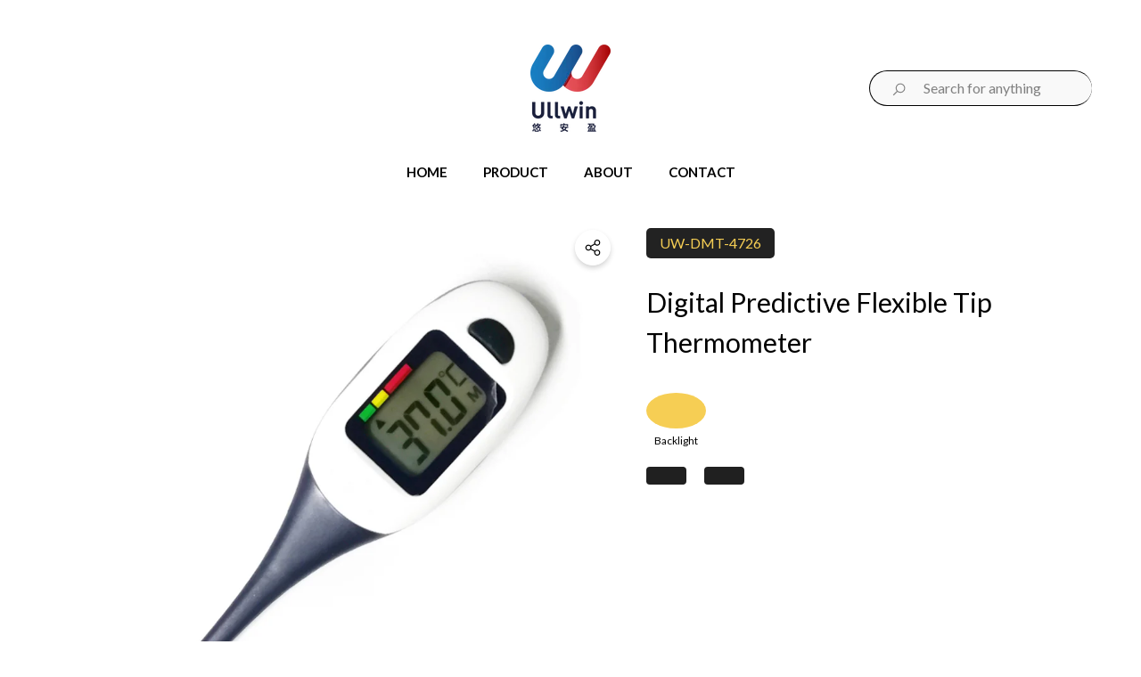

--- FILE ---
content_type: text/html; charset=utf-8
request_url: https://ullwin.com/products/digital-predictive-flexible-tip-thermometer-ull-dmt-4726
body_size: 113958
content:
<!doctype html><html
  class="no-js"
  lang="en"
  
>
  <head>
    <meta charset="utf-8">
    <meta http-equiv="X-UA-Compatible" content="IE=edge">
    <meta name="viewport" content="width=device-width,initial-scale=1">
    <meta name="theme-color" content="">
    <link rel="canonical" href="https://ullwin.com/products/digital-predictive-flexible-tip-thermometer-ull-dmt-4726">
    <link canonical-shop-url="https://ullwin.com/"><link rel="preconnect" href="https://cdn.shopify.com" crossorigin><link rel="preconnect" href="https://fonts.shopifycdn.com" crossorigin><title>Digital Predictive Flexible Tip Thermometer-UW-DMT-4726
 &ndash; Ullwin</title>

    
      <meta name="description" content="overview description feature specification description Digital Flexible Tip Thermometer For Oral, Anus or Armpit Use feature Beeps Flexible tip Jumbo LCD Waterproof Fever alarm Backlight optional Fever line indicator Dual scale with °C/°F 10 reading memories 10s/20s/30s response time Predictive measuring optional Autom">
    

    
<meta property="og:site_name" content="Ullwin">
<meta property="og:url" content="https://ullwin.com/products/digital-predictive-flexible-tip-thermometer-ull-dmt-4726">
<meta property="og:title" content="Digital Predictive Flexible Tip Thermometer-UW-DMT-4726">
<meta property="og:type" content="product">
<meta property="og:description" content="overview description feature specification description Digital Flexible Tip Thermometer For Oral, Anus or Armpit Use feature Beeps Flexible tip Jumbo LCD Waterproof Fever alarm Backlight optional Fever line indicator Dual scale with °C/°F 10 reading memories 10s/20s/30s response time Predictive measuring optional Autom"><meta property="og:image" content="http://ullwin.com/cdn/shop/products/HTB1nxHnSpXXXXXSaFXXq6xXFXXXv.jpg?v=1646200277">
    <meta property="og:image:secure_url" content="https://ullwin.com/cdn/shop/products/HTB1nxHnSpXXXXXSaFXXq6xXFXXXv.jpg?v=1646200277">
    <meta property="og:image:width" content="900">
    <meta property="og:image:height" content="900"><meta property="og:price:amount" content="0.00">
    <meta property="og:price:currency" content="USD"><meta name="twitter:card" content="summary_large_image">
<meta name="twitter:title" content="Digital Predictive Flexible Tip Thermometer-UW-DMT-4726">
<meta name="twitter:description" content="overview description feature specification description Digital Flexible Tip Thermometer For Oral, Anus or Armpit Use feature Beeps Flexible tip Jumbo LCD Waterproof Fever alarm Backlight optional Fever line indicator Dual scale with °C/°F 10 reading memories 10s/20s/30s response time Predictive measuring optional Autom">

    <script>window.performance && window.performance.mark && window.performance.mark('shopify.content_for_header.start');</script><meta id="shopify-digital-wallet" name="shopify-digital-wallet" content="/62493032671/digital_wallets/dialog">
<link rel="alternate" type="application/json+oembed" href="https://ullwin.com/products/digital-predictive-flexible-tip-thermometer-ull-dmt-4726.oembed">
<script async="async" src="/checkouts/internal/preloads.js?locale=en-US"></script>
<script id="shopify-features" type="application/json">{"accessToken":"6f7b6a8e99bb06c1ad271076a794ff07","betas":["rich-media-storefront-analytics"],"domain":"ullwin.com","predictiveSearch":true,"shopId":62493032671,"locale":"en"}</script>
<script>var Shopify = Shopify || {};
Shopify.shop = "ullwin.myshopify.com";
Shopify.locale = "en";
Shopify.currency = {"active":"USD","rate":"1.0"};
Shopify.country = "US";
Shopify.theme = {"name":"halo-3-0-2-sections-ready","id":153765806303,"schema_name":"Halo","schema_version":"3.0.2","theme_store_id":null,"role":"main"};
Shopify.theme.handle = "null";
Shopify.theme.style = {"id":null,"handle":null};
Shopify.cdnHost = "ullwin.com/cdn";
Shopify.routes = Shopify.routes || {};
Shopify.routes.root = "/";</script>
<script type="module">!function(o){(o.Shopify=o.Shopify||{}).modules=!0}(window);</script>
<script>!function(o){function n(){var o=[];function n(){o.push(Array.prototype.slice.apply(arguments))}return n.q=o,n}var t=o.Shopify=o.Shopify||{};t.loadFeatures=n(),t.autoloadFeatures=n()}(window);</script>
<script id="shop-js-analytics" type="application/json">{"pageType":"product"}</script>
<script defer="defer" async type="module" src="//ullwin.com/cdn/shopifycloud/shop-js/modules/v2/client.init-shop-cart-sync_C5BV16lS.en.esm.js"></script>
<script defer="defer" async type="module" src="//ullwin.com/cdn/shopifycloud/shop-js/modules/v2/chunk.common_CygWptCX.esm.js"></script>
<script type="module">
  await import("//ullwin.com/cdn/shopifycloud/shop-js/modules/v2/client.init-shop-cart-sync_C5BV16lS.en.esm.js");
await import("//ullwin.com/cdn/shopifycloud/shop-js/modules/v2/chunk.common_CygWptCX.esm.js");

  window.Shopify.SignInWithShop?.initShopCartSync?.({"fedCMEnabled":true,"windoidEnabled":true});

</script>
<script>(function() {
  var isLoaded = false;
  function asyncLoad() {
    if (isLoaded) return;
    isLoaded = true;
    var urls = ["https:\/\/cdn.shopify.com\/s\/files\/1\/0624\/9303\/2671\/t\/1\/assets\/globo.filter.init.js?shop=ullwin.myshopify.com","https:\/\/pmslider.netlify.app\/preview.js?v=2\u0026shop=ullwin.myshopify.com"];
    for (var i = 0; i < urls.length; i++) {
      var s = document.createElement('script');
      s.type = 'text/javascript';
      s.async = true;
      s.src = urls[i];
      var x = document.getElementsByTagName('script')[0];
      x.parentNode.insertBefore(s, x);
    }
  };
  if(window.attachEvent) {
    window.attachEvent('onload', asyncLoad);
  } else {
    window.addEventListener('load', asyncLoad, false);
  }
})();</script>
<script id="__st">var __st={"a":62493032671,"offset":-28800,"reqid":"1d9e7244-7b34-4914-b7fe-967504a9093d-1768779141","pageurl":"ullwin.com\/products\/digital-predictive-flexible-tip-thermometer-ull-dmt-4726","u":"afcfe616d272","p":"product","rtyp":"product","rid":7590990872799};</script>
<script>window.ShopifyPaypalV4VisibilityTracking = true;</script>
<script id="captcha-bootstrap">!function(){'use strict';const t='contact',e='account',n='new_comment',o=[[t,t],['blogs',n],['comments',n],[t,'customer']],c=[[e,'customer_login'],[e,'guest_login'],[e,'recover_customer_password'],[e,'create_customer']],r=t=>t.map((([t,e])=>`form[action*='/${t}']:not([data-nocaptcha='true']) input[name='form_type'][value='${e}']`)).join(','),a=t=>()=>t?[...document.querySelectorAll(t)].map((t=>t.form)):[];function s(){const t=[...o],e=r(t);return a(e)}const i='password',u='form_key',d=['recaptcha-v3-token','g-recaptcha-response','h-captcha-response',i],f=()=>{try{return window.sessionStorage}catch{return}},m='__shopify_v',_=t=>t.elements[u];function p(t,e,n=!1){try{const o=window.sessionStorage,c=JSON.parse(o.getItem(e)),{data:r}=function(t){const{data:e,action:n}=t;return t[m]||n?{data:e,action:n}:{data:t,action:n}}(c);for(const[e,n]of Object.entries(r))t.elements[e]&&(t.elements[e].value=n);n&&o.removeItem(e)}catch(o){console.error('form repopulation failed',{error:o})}}const l='form_type',E='cptcha';function T(t){t.dataset[E]=!0}const w=window,h=w.document,L='Shopify',v='ce_forms',y='captcha';let A=!1;((t,e)=>{const n=(g='f06e6c50-85a8-45c8-87d0-21a2b65856fe',I='https://cdn.shopify.com/shopifycloud/storefront-forms-hcaptcha/ce_storefront_forms_captcha_hcaptcha.v1.5.2.iife.js',D={infoText:'Protected by hCaptcha',privacyText:'Privacy',termsText:'Terms'},(t,e,n)=>{const o=w[L][v],c=o.bindForm;if(c)return c(t,g,e,D).then(n);var r;o.q.push([[t,g,e,D],n]),r=I,A||(h.body.append(Object.assign(h.createElement('script'),{id:'captcha-provider',async:!0,src:r})),A=!0)});var g,I,D;w[L]=w[L]||{},w[L][v]=w[L][v]||{},w[L][v].q=[],w[L][y]=w[L][y]||{},w[L][y].protect=function(t,e){n(t,void 0,e),T(t)},Object.freeze(w[L][y]),function(t,e,n,w,h,L){const[v,y,A,g]=function(t,e,n){const i=e?o:[],u=t?c:[],d=[...i,...u],f=r(d),m=r(i),_=r(d.filter((([t,e])=>n.includes(e))));return[a(f),a(m),a(_),s()]}(w,h,L),I=t=>{const e=t.target;return e instanceof HTMLFormElement?e:e&&e.form},D=t=>v().includes(t);t.addEventListener('submit',(t=>{const e=I(t);if(!e)return;const n=D(e)&&!e.dataset.hcaptchaBound&&!e.dataset.recaptchaBound,o=_(e),c=g().includes(e)&&(!o||!o.value);(n||c)&&t.preventDefault(),c&&!n&&(function(t){try{if(!f())return;!function(t){const e=f();if(!e)return;const n=_(t);if(!n)return;const o=n.value;o&&e.removeItem(o)}(t);const e=Array.from(Array(32),(()=>Math.random().toString(36)[2])).join('');!function(t,e){_(t)||t.append(Object.assign(document.createElement('input'),{type:'hidden',name:u})),t.elements[u].value=e}(t,e),function(t,e){const n=f();if(!n)return;const o=[...t.querySelectorAll(`input[type='${i}']`)].map((({name:t})=>t)),c=[...d,...o],r={};for(const[a,s]of new FormData(t).entries())c.includes(a)||(r[a]=s);n.setItem(e,JSON.stringify({[m]:1,action:t.action,data:r}))}(t,e)}catch(e){console.error('failed to persist form',e)}}(e),e.submit())}));const S=(t,e)=>{t&&!t.dataset[E]&&(n(t,e.some((e=>e===t))),T(t))};for(const o of['focusin','change'])t.addEventListener(o,(t=>{const e=I(t);D(e)&&S(e,y())}));const B=e.get('form_key'),M=e.get(l),P=B&&M;t.addEventListener('DOMContentLoaded',(()=>{const t=y();if(P)for(const e of t)e.elements[l].value===M&&p(e,B);[...new Set([...A(),...v().filter((t=>'true'===t.dataset.shopifyCaptcha))])].forEach((e=>S(e,t)))}))}(h,new URLSearchParams(w.location.search),n,t,e,['guest_login'])})(!0,!0)}();</script>
<script integrity="sha256-4kQ18oKyAcykRKYeNunJcIwy7WH5gtpwJnB7kiuLZ1E=" data-source-attribution="shopify.loadfeatures" defer="defer" src="//ullwin.com/cdn/shopifycloud/storefront/assets/storefront/load_feature-a0a9edcb.js" crossorigin="anonymous"></script>
<script data-source-attribution="shopify.dynamic_checkout.dynamic.init">var Shopify=Shopify||{};Shopify.PaymentButton=Shopify.PaymentButton||{isStorefrontPortableWallets:!0,init:function(){window.Shopify.PaymentButton.init=function(){};var t=document.createElement("script");t.src="https://ullwin.com/cdn/shopifycloud/portable-wallets/latest/portable-wallets.en.js",t.type="module",document.head.appendChild(t)}};
</script>
<script data-source-attribution="shopify.dynamic_checkout.buyer_consent">
  function portableWalletsHideBuyerConsent(e){var t=document.getElementById("shopify-buyer-consent"),n=document.getElementById("shopify-subscription-policy-button");t&&n&&(t.classList.add("hidden"),t.setAttribute("aria-hidden","true"),n.removeEventListener("click",e))}function portableWalletsShowBuyerConsent(e){var t=document.getElementById("shopify-buyer-consent"),n=document.getElementById("shopify-subscription-policy-button");t&&n&&(t.classList.remove("hidden"),t.removeAttribute("aria-hidden"),n.addEventListener("click",e))}window.Shopify?.PaymentButton&&(window.Shopify.PaymentButton.hideBuyerConsent=portableWalletsHideBuyerConsent,window.Shopify.PaymentButton.showBuyerConsent=portableWalletsShowBuyerConsent);
</script>
<script data-source-attribution="shopify.dynamic_checkout.cart.bootstrap">document.addEventListener("DOMContentLoaded",(function(){function t(){return document.querySelector("shopify-accelerated-checkout-cart, shopify-accelerated-checkout")}if(t())Shopify.PaymentButton.init();else{new MutationObserver((function(e,n){t()&&(Shopify.PaymentButton.init(),n.disconnect())})).observe(document.body,{childList:!0,subtree:!0})}}));
</script>
<script id="sections-script" data-sections="header-nav-multi-site,header-mobile" defer="defer" src="//ullwin.com/cdn/shop/t/3/compiled_assets/scripts.js?v=5066"></script>
<script>window.performance && window.performance.mark && window.performance.mark('shopify.content_for_header.end');</script>

    <style type="text/css" media="screen">
      @import url('https://fonts.googleapis.com/css?family=Lato:300,300i,400,400i,500,500i,600,600i,700,700i,800,800i,900,900i&display=swap');

    


@import url('https://fonts.googleapis.com/css?family=Jost:300,300i,400,400i,500,500i,600,600i,700,700i,800,800i,900,900i&display=swap');


@import url('https://fonts.googleapis.com/css?family=Barlow+Semi+Condensed:300,300i,400,400i,500,500i,600,600i,700,700i,800,800i,900,900i&display=swap');


:root {
    
        --font-1-family: Lato, sans-serif;
        --font-1-style: normal;
        --font-1-weight: normal;
    
    
        --font-2-family: Jost, -apple-system, 'Segoe UI', Roboto, 'Helvetica Neue', 'Noto Sans', 'Liberation Sans', Arial, sans-serif, 'Apple Color Emoji', 'Segoe UI Emoji', 'Segoe UI Symbol', 'Noto Color Emoji';
        --font-2-style: normal;
        --font-2-weight: normal;
    
    
        --font-3-family: Barlow Semi Condensed, -apple-system, 'Segoe UI', Roboto, 'Helvetica Neue', 'Noto Sans', 'Liberation Sans', Arial, sans-serif, 'Apple Color Emoji', 'Segoe UI Emoji', 'Segoe UI Symbol', 'Noto Color Emoji';
        --font-3-style: normal;
        --font-3-weight: normal;
    

    
        --font-body-family: var(--font-1-family);
        --font-body-style: var(--font-1-style);
        --font-body-weight: var(--font-1-weight);
    

    
        --font-heading-family: var(--font-1-family);
        --font-heading-style: var(--font-1-style);
        --font-heading-weight: var(--font-1-weight);
    

    
        --font-page-title-family: var(--font-1-family);
        --font-page-title-style: var(--font-1-style);
        --font-page-title-weight: var(--font-1-weight);
    --color-text: #000000;
    --color-text2: #505050;
    --color-global: #BC1B3B;
    --color-global-bg: #FFFFFF;
    --color-global-darken: #e6e6e6;
    --color-white: #FFFFFF;
    --color-grey: #808080;
    --color-black: #202020;
    --color-base-text-rgb: 0, 0, 0;
    --color-base-text2-rgb: 80, 80, 80;
    --color-background: #FFFFFF;
    --color-background-rgb: 255, 255, 255;
    --color-background-hsl: 0, 0%, 100%;
    --color-background-overylay: rgba(255, 255, 255, 0.9);
    --color-link: #000000;
    --color-link-hover: #FF0033;
    --color-error: #D93333;
    --color-error-bg: #FCEEEE;
    --color-success: #5A5A5A;
    --color-success-bg: #DFF0D8;
    --color-info: #202020;
    --color-info-bg: #FFF2DD;
    --color-background-10 : #e6e6e6;
    --color-background-20 : #cccccc;
    --color-background-30 : #b3b3b3;
    --color-background-50 : #808080;
    --color-background-global : #de8d9d;
    --color-main-accent: #f6ce54;

    --font-size: 16px;
    --font-weight: 400;
    --font-weight-light: 300;
    --font-weight-normal: 400;
    --font-weight-medium: 500;
    --font-weight-semibold: 600;
    --font-weight-bold: 700;
    --font-weight-bolder: 800;
    --font-weight-black: 900;
    --line-height: 1.5;
    --letter-spacing: 0.0em;

    --header-font-size: 24px;
    
        --header-tablet-font-size: 24px;
        --header-sm-tablet-font-size: 24px;
    
    --header-mobile-font-size: 24px;
    --header-font-weight: 700;
    --header-text-transform: uppercase;
    --header-color: #000000;

    --page-title-font-size: 30px;
    --page-title-mobile-font-size: 30px;
    --page-title-font-weight: 700;
    --page-title-text-transform: uppercase;
    --page-title-color: #000000;

    
        --btn-font-name: var(--font-1-family);
    
    --btn-font-size: 16px;
    --btn-font-weight: 700;
    --btn-text-transform: uppercase;
    --btn-border-width: 1px;
    --btn-border-style: solid;
    --btn-border-radius: 0px;
    --btn-padding-top: 17px;
    --btn-padding-bottom: 17px;
    --btn-box-shadow: none;
    --btn-min-height: 60px;
    --btn-1-color: #FFFFFF;
    --btn-1-bg: #000000;
    --btn-1-border: #000000;
    --btn-1-color-hover: #FFFFFF;
    --btn-1-bg-hover: #BC1B3B;
    --btn-1-border-hover: #BC1B3B;
    --btn-2-color: #000000;
    --btn-2-bg: #FFFFFF;
    --btn-2-border: #FFFFFF;
    --btn-2-color-hover: #FFFFFF;
    --btn-2-bg-hover: #000000;
    --btn-2-border-hover: #000000;
    --btn-3-color: #FFFFFF;
    --btn-3-bg: #191919;
    --btn-3-border: #808080;
    --btn-3-color-hover: #000000;
    --btn-3-bg-hover: #808080;
    --btn-3-border-hover: #808080;
    --btn-4-color: #FFFFFF;
    --btn-4-bg: #BC1B3B;
    --btn-4-border: #BC1B3B;
    --btn-4-color-hover: #FFFFFF;
    --btn-4-bg-hover: #000000;
    --btn-4-border-hover: #000000;
    --btn-5-color: #000000;
    --btn-5-bg: #E5E5E5;
    --btn-5-border: #E5E5E5;
    --btn-5-color-hover: #FFFFFF;
    --btn-5-bg-hover: #000000;
    --btn-5-border-hover: #000000;
    --btn-6-color: #000000;
    --btn-6-bg: linear-gradient(90deg, rgba(115, 255, 172, 1), rgba(212, 255, 63, 1) 51%, rgba(115, 255, 172, 1) 100%);
    --btn-6-color-hover: #FFFFFF;
    --btn-7-color: #ffffff;
    --btn-7-bg: #000000;
    --btn-7-border: linear-gradient(90deg, rgba(115, 255, 172, 1), rgba(212, 255, 63, 1) 100%);
    --btn-7-color-hover: #000000;
    --btn-8-color: #000000;
    --btn-8-bg: linear-gradient(90deg, rgba(115, 255, 172, 1), rgba(212, 255, 63, 1) 51%, rgba(115, 255, 172, 1) 100%);
    --btn-8-color-hover: #FFFFFF;
    --btn-8-bg-hover: #000000;

    --anchor-transition: all ease .3s;
    --bg-white: #ffffff;
    --bg-black: #000000;
    --bg-grey: #808080;
    --icon: var(--color-text);
    --duration-short: 100ms;
    --duration-default: 250ms;
    --duration-long: 500ms;
    --duration-longer: 600ms;
    --cubic: cubic-bezier(0.5, 1, 0.89, 1);

    --form-input-bg: #ffffff;
    --form-input-border: #c7c7c7;
    --form-input-color: #000000;;
    --form-input-placeholder: #808080;
    --form-label: #000000;
    --form-label-checkbox-before-border: #808080;
    --form-label-checkbox-before-bg: transparent;
    --form-label-checkbox-before-border-checked: #808080;
    --form-label-checkbox-before-bg-checked: #808080;

    --new-badge-color: #010101;
    --new-badge-bg: #FFFFFF;
    --sale-badge-color: #D12442;
    --sale-badge-bg: #FFFFFF;
    --sold-out-badge-color: #808080;
    --sold-out-badge-bg: #FFFFFF;
    --custom-badge-color: #010101;
    --custom-badge-bg: #FFFFFF;
    --bundle-badge-color: #010101;
    --bundle-badge-bg: #FFFFFF;
    --badge-text-transform : uppercase;
    --product-card-bg : ;--product-title-font: var(--font-1-family);--product-title-font-size : 16px;
    --product-title-font-weight : 400;
    --product-title-line-text : 2;
    --product-title-text-transform : capitalize;
    --product-title-color : #505050;
    --product-title-color-hover : #505050;
    --product-vendor-font-size : 16px;
    --product-vendor-font-weight : 700;
    --product-vendor-text-transform : capitalize;
    --product-vendor-color : #010101;
    --product-price-font-size : 18px;
    --product-price-font-weight : 700;
    --product-price-compare-font-size : 14px;
    --product-price-compare-font-weight : 400;
    --product-price-color : #000000;
    --product-sale-price-color : #D12442;
    --product-compare-price-color : #808080;
    --product-review-full-color : #000000;
    --product-review-empty-color : #A4A4A4;
    --product-swatch-border : transparent;
    --product-swatch-border-active : #808080;
    --product-wishlist-color : #000000;
    --product-wishlist-bg : #FFFFFF;
    --product-wishlist-color-added : #D12442;
    --product-wishlist-bg-added : #FFFFFF;
    --product-compare-color : #000000;
    --product-compare-bg : #FFFFFF;
    --product-compare-color-added : #D12442;
    --product-compare-bg-added : #FFFFFF;
    --product-quick-view-color : #000000;
    --product-quick-view-bg : #FFFFFF;
    --product-quick-view-color-hover : #FFFFFF;
    --product-quick-view-bg-hover : #000000;--product-action-font: var(--font-1-family);--product-action-font-size : 16px;
    --product-action-font-weight : 700;
    --product-action-color : #FFFFFF;
    --product-action-text-transform : uppercase;
    --product-action-bg : #000000;
    --product-action-border : #000000;
    --product-action-color-hover : #FFFFFF;
    --product-action-bg-hover : #D12442;
    --product-action-border-hover : #D12442;
    --product-action-min-height: 60.0px;
    --product-attr-font-size: 11px;
    --product-attr-font-weight: 400;
    --product-attr-color: #787878;
    --product-attr-text-transform: uppercase;
        --free-shipping-height : 10px;
        --free-shipping-color : #808080;
        --free-shipping-color-2 : #D12442;
        --free-shipping-bg : #a9a9a9;
        --free-shipping-border : #a9a9a9;
        --free-shipping-borderw : 0px;
        --free-shipping-bg-1: #D12442;
        --free-shipping-bg-2: #FF5431;
        --free-shipping-bg-3: #69C69C;
        --free-shipping-bg-4: #69C69C;
        --free-shipping-min-height : 44.0px;
    

    --swatch-border : transparent;
    --swatch-border-active : #808080;
    --variant-bg : #FFFFFF;
    --variant-color : #000000;
    --variant-border : #c7c7c7;
    --variant-bg-active : #000000;
    --variant-color-active : #FFFFFF;
    --variant-border-active : #000000;

    --lookbook-point-bg: #000000;
    --lookbook-point-bg-2: rgba(0, 0, 0, 0.5);
    --lookbook-point-border: #D8D8D8;
    --lookbook-point-border-2: rgba(216, 216, 216, 0.5);
    --lookbook-point-color: #FFFFFF;
    --blockquote-bg: #FFFFFF;
    --blockquote-color: #000000;

    --image-border: 0px;

    
}
      *,
*::before,
*::after {
    box-sizing: inherit;
}

html {
    box-sizing: border-box;
    font-size: 62.5%;
    height: 100%;
}

body {
    display: grid;
    grid-template-rows: auto auto 1fr auto;
    grid-template-columns: 100%;
    min-height: 100%;
    font-family: var(--font-body-family);
    font-style: var(--font-body-style);
    font-weight: var(--font-body-weight);
    line-height: var(--line-height);
    letter-spacing: var(--letter-spacing);
}

img{
    height: auto;
}


    </style>

    <link href="//ullwin.com/cdn/shop/t/3/assets/base.css?v=168548321202721520571761812142" rel="stylesheet" type="text/css" media="all" />
<link
        rel="preload"
        as="font"
        href="//ullwin.com/cdn/fonts/arimo/arimo_n4.a7efb558ca22d2002248bbe6f302a98edee38e35.woff2"
        type="font/woff2"
        crossorigin
      ><script>
      document.documentElement.className = document.documentElement.className.replace('no-js', 'js');
      if (Shopify.designMode) {
        document.documentElement.classList.add('shopify-design-mode');
      }
    </script>


    
    

  <!-- BEGIN app block: shopify://apps/smart-filter-search/blocks/app-embed/5cc1944c-3014-4a2a-af40-7d65abc0ef73 --><link href="https://cdn.shopify.com/extensions/019bc61e-e0df-75dc-ad8c-8494619f160e/smart-product-filters-608/assets/globo.filter.min.js" as="script" rel="preload">
<link rel="preconnect" href="https://filter-x2.globo.io" crossorigin>
<link rel="dns-prefetch" href="https://filter-x2.globo.io"><link rel="stylesheet" href="https://cdn.shopify.com/extensions/019bc61e-e0df-75dc-ad8c-8494619f160e/smart-product-filters-608/assets/globo.search.css" media="print" onload="this.media='all'">

<meta id="search_terms_value" content="" />
<!-- BEGIN app snippet: global.variables --><script>
  window.shopCurrency = "USD";
  window.shopCountry = "CN";
  window.shopLanguageCode = "en";

  window.currentCurrency = "USD";
  window.currentCountry = "US";
  window.currentLanguageCode = "en";

  window.shopCustomer = false

  window.useCustomTreeTemplate = true;
  window.useCustomProductTemplate = true;

  window.GloboFilterRequestOrigin = "https://ullwin.com";
  window.GloboFilterShopifyDomain = "ullwin.myshopify.com";
  window.GloboFilterSFAT = "";
  window.GloboFilterSFApiVersion = "2025-04";
  window.GloboFilterProxyPath = "/apps/globofilters";
  window.GloboFilterRootUrl = "";
  window.GloboFilterTranslation = {"search":{"suggestions":"Suggestions","collections":"Collections","pages":"Pages","product":"Product","products":"Products","view_all":"Search for","view_all_products":"View all products","not_found":"Sorry, nothing found for","product_not_found":"No products were found","no_result_keywords_suggestions_title":"Popular searches","no_result_products_suggestions_title":"However, You may like","zero_character_keywords_suggestions_title":"Suggestions","zero_character_popular_searches_title":"Popular searches","zero_character_products_suggestions_title":"Trending products"},"form":{"title":"Search Products","submit":"Search"},"filter":{"filter_by":"Filter By","clear_all":"Clear All","view":"View","clear":"Clear","in_stock":"In Stock","out_of_stock":"Out of Stock","ready_to_ship":"Ready to ship","search":"Search options"},"sort":{"sort_by":"Sort By","manually":"Featured","availability_in_stock_first":"Availability","relevance":"Relevance","best_selling":"Best Selling","alphabetically_a_z":"Alphabetically, A-Z","alphabetically_z_a":"Alphabetically, Z-A","price_low_to_high":"Price, low to high","price_high_to_low":"Price, high to low","date_new_to_old":"Date, new to old","date_old_to_new":"Date, old to new","sale_off":"% Sale off"},"product":{"add_to_cart":"Add to cart","unavailable":"Unavailable","sold_out":"Sold out","sale":"Sale","load_more":"Load more","limit":"Show","search":"Search products","no_results":"Sorry, there are no products in this collection"}};
  window.isMultiCurrency =false;
  window.globoEmbedFilterAssetsUrl = 'https://cdn.shopify.com/extensions/019bc61e-e0df-75dc-ad8c-8494619f160e/smart-product-filters-608/assets/';
  window.assetsUrl = window.globoEmbedFilterAssetsUrl;
  window.GloboMoneyFormat = "${{amount}}";
</script><!-- END app snippet -->
<script type="text/javascript" hs-ignore data-ccm-injected>
document.getElementsByTagName('html')[0].classList.add('spf-filter-loading', 'spf-has-filter');
window.enabledEmbedFilter = true;
window.sortByRelevance = false;
window.moneyFormat = "${{amount}}";
window.GloboMoneyWithCurrencyFormat = "${{amount}} USD";
window.filesUrl = '//ullwin.com/cdn/shop/files/';
window.GloboThemesInfo ={"130178154719":{"id":130178154719,"name":"Dawn - Ullwin Active","theme_store_id":887,"theme_name":"Dawn"},"130178220255":{"id":130178220255,"name":"Dawn","theme_store_id":887,"theme_name":"Dawn"}};



var GloboEmbedFilterConfig = {
api: {filterUrl: "https://filter-x2.globo.io/filter",searchUrl: "https://filter-x2.globo.io/search", url: "https://filter-x2.globo.io"},
shop: {
name: "Ullwin",
url: "https://ullwin.com",
domain: "ullwin.myshopify.com",
locale: "en",
cur_locale: "en",
predictive_search_url: "/search/suggest",
country_code: "CN",
root_url: "",
cart_url: "/cart",
search_url: "/search",
cart_add_url: "/cart/add",
search_terms_value: "",
product_image: {width: 360, height: 360},
no_image_url: "https://cdn.shopify.com/s/images/themes/product-1.png",
swatches: [],
swatchConfig: {"enable":true,"color":["colour","color"],"label":["size"]},
enableRecommendation: false,
hideOneValue: false,
newUrlStruct: true,
newUrlForSEO: false,themeTranslation:{"products":{"product":{"price":{"from_price_html":"From {{ price }}"},"on_sale":"Sale","sold_out":"Sold out"}}},redirects: [],
images: {},
settings: {"gb_title_sku_color":"#f6ce54","gb_title_sku_size_pc":1.3,"gb_title_sku_size_pd":1.3,"gb_title_sku_size_mb":1.3,"application_types_text":"function,certificate","icon_size_pc":100,"icon_size_pd":100,"icon_size_mb":100,"icon_color":"#000000","icon_background_color":"#ffffff","icon_text_color":"#000000","icon_text_position":"inner","icon_aspect_ratio":"1 \/ 1","icon_wrapper_aspect_ratio":"1 \/ 1","icon_text_show":false,"icon_wrapper_shape":"round","icon_wrapper_aspect_ratio_custom":"1 \/ 1","icon_border_radius":10,"list_margin_pc":"0","list_margin_pd":"0","list_margin_mb":"0","icon_padding_pc":"5px","icon_padding_pd":"5px","icon_padding_mb":"5px","icon_gap_pc":6,"icon_gap_pd":2,"icon_gap_mb":2,"icon_qty_pc":"8","icon_qty_pd":"6","icon_qty_mb":"6","icon_text_size_pc":1,"icon_text_size_pd":1,"icon_text_size_mb":1,"layout":"1","mobile_menu":"default","password_layout":"1","product_card_style":"1","colors_main_accent_color":"#f6ce54","colors_bg":"#FFFFFF","colors_text":"#000000","colors_text2":"#505050","colors_text_grey":"#808080","colors_text_white":"#FFFFFF","colors_text_black":"#202020","colors_link":"#000000","colors_link_hover":"#FF0033","colors_error_bg":"#FCEEEE","colors_error":"#D93333","colors_success_bg":"#DFF0D8","colors_success":"#5A5A5A","colors_info_bg":"#FFF2DD","colors_info":"#202020","colors_global_bg":"#FFFFFF","colors_global":"#BC1B3B","colors_lookbook_bg":"#000000","colors_lookbook_color":"#FFFFFF","colors_lookbook_border":"#D8D8D8","colors_blockquote_bg":"#FFFFFF","colors_blockquote_color":"#000000","colors_heading_color":"#000000","colors_page_title_color":"#000000","type_font_1":"google_fonts","type_font_1_google_name":"Lato","type_font_1_shopify_name":{"error":"json not allowed for this object"},"type_font_2":"google_fonts","type_font_2_google_name":"Jost","type_font_2_shopify_name":{"error":"json not allowed for this object"},"type_font_3":"google_fonts","type_font_3_google_name":"Barlow Semi Condensed","type_font_3_shopify_name":{"error":"json not allowed for this object"},"type_header":"font_1","type_header_font_size":24,"type_header_mobile_font_size":24,"type_header_font_weight":"700","type_header_text_transform":"uppercase","type_body":"font_1","type_body_font_size":16,"type_body_font_weight":"400","type_page_title":"font_1","type_page_title_font_size":30,"type_page_title_mobile_font_size":30,"type_page_title_font_weight":"700","type_page_title_text_transform":"uppercase","line_height":1.5,"letter_spacing":0,"type_button":"font_1","type_button_font_size":16,"type_button_font_weight":"700","type_button_text_transform":"uppercase","btn_border_width":1,"btn_border_style":"solid","btn_border_radius":0,"btn_padding_top":17,"btn_padding_bottom":17,"btn_box_shadow":"none","btn_min_height":60,"btn_1_color":"#FFFFFF","btn_1_bg":"#000000","btn_1_border":"#000000","btn_1_color_hover":"#FFFFFF","btn_1_bg_hover":"#BC1B3B","btn_1_border_hover":"#BC1B3B","btn_2_color":"#000000","btn_2_bg":"#FFFFFF","btn_2_border":"#FFFFFF","btn_2_color_hover":"#FFFFFF","btn_2_bg_hover":"#000000","btn_2_border_hover":"#000000","btn_3_color":"#FFFFFF","btn_3_bg":"#191919","btn_3_border":"#808080","btn_3_color_hover":"#000000","btn_3_bg_hover":"#808080","btn_3_border_hover":"#808080","btn_4_color":"#FFFFFF","btn_4_bg":"#BC1B3B","btn_4_border":"#BC1B3B","btn_4_color_hover":"#FFFFFF","btn_4_bg_hover":"#000000","btn_4_border_hover":"#000000","btn_5_color":"#000000","btn_5_bg":"#E5E5E5","btn_5_border":"#E5E5E5","btn_5_color_hover":"#FFFFFF","btn_5_bg_hover":"#000000","btn_5_border_hover":"#000000","btn_6_color":"#000000","btn_6_bg":"linear-gradient(90deg, rgba(115, 255, 172, 1), rgba(212, 255, 63, 1) 51%, rgba(115, 255, 172, 1) 100%)","btn_6_color_hover":"#FFFFFF","btn_7_color":"#ffffff","btn_7_bg":"#000000","btn_7_border":"linear-gradient(90deg, rgba(115, 255, 172, 1), rgba(212, 255, 63, 1) 100%)","btn_7_color_hover":"#000000","btn_8_color":"#000000","btn_8_bg":"linear-gradient(90deg, rgba(115, 255, 172, 1), rgba(212, 255, 63, 1) 51%, rgba(115, 255, 172, 1) 100%)","btn_8_bg_hover":"#000000","btn_8_color_hover":"#FFFFFF","social_twitter_link":"","social_facebook_link":"","social_pinterest_link":"","social_instagram_link":"","social_tiktok_link":"","social_tumblr_link":"https:\/\/shopify.tumblr.com","social_snapchat_link":"","social_youtube_link":"https:\/\/www.youtube.com\/shopify","social_vimeo_link":"","favicon":null,"pagination_style":"1","infinite_scroll_style":"1","breadcrumb_mobile_style":"inline","show_gdpr_cookie_consent":false,"gdpr_cookie_consent_type":"1","gdpr_cookie_consent_title":"GDPR Cookie Consent","gdpr_cookie_consent_content":"The cookie settings on this website are set to \"allow all cookies\" to give you the very best experience. Please click Accept Cookies to continue to use the site.","gdpr_cookie_consent_bg":"#000000","gdpr_cookie_consent_color":"#FFFFFF","gdpr_cookie_consent_btn_1_type":"3","gdpr_cookie_consent_btn_1_text":"Privacy Policy","gdpr_cookie_consent_btn_1_link":"\/pages\/pages","gdpr_cookie_consent_btn_2_type":"2","gdpr_cookie_consent_btn_2_text":"Accept Cookies","show_wishlist":true,"show_global_checkbox":true,"global_checkbox_show":"all","global_checkbox_text":"\u003cp\u003eI agree with the \u003ca href=\"\/pages\/pages\" target=\"_blank\" title=\"Pages\"\u003eTerms \u0026 conditions\u003c\/a\u003e\u003c\/p\u003e","swatch":"Color","swatch_type":"color","swatch_style":"circle","swatch_border":"transparent","swatch_border_active":"#808080","hide_unavailable_variants":false,"variant_bg":"#FFFFFF","variant_color":"#000000","variant_border":"#c7c7c7","variant_bg_active":"#000000","variant_color_active":"#FFFFFF","variant_border_active":"#000000","show_customization_option":true,"customization_option_type":"tag","customization_option_hidden":true,"customization_option_tags":"customization","customization_option_1":"Input Text","customization_option_2":"Input File","after_add_to_cart":"popup_cart_1","show_dynamic_browser_title":true,"dynamic_browser_title_content":"Come back⚡","show_image_swap":true,"show_mp4_video":false,"show_image_loading":true,"image_loading_text":"Halo","show_badge":true,"show_badge_mobile":false,"badge_postion":"left","badge_style":"1","badge_text_transform":"uppercase","show_new_badge":true,"new_badge_type":"manual","new_badge_time":30,"new_badge_limit":30,"new_badge_bg":"#FFFFFF","new_badge_color":"#010101","show_sale_badge":true,"sale_badge_type":"text","sale_badge_bg":"#FFFFFF","sale_badge_color":"#D12442","show_sold_out_badge":false,"sold_out_badge_bg":"#FFFFFF","sold_out_badge_color":"#808080","show_custom_badge":true,"custom_badge_bg":"#FFFFFF","custom_badge_color":"#010101","show_bundle_badge":true,"bundle_badge_bg":"#FFFFFF","bundle_badge_color":"#010101","product_title_font":"font_1","product_title_font_size":16,"product_title_font_weight":"400","product_title_text_transform":"capitalize","product_title_line_text":"2","enable_swatch_name":true,"product_title_color":"#505050","product_title_color_hover":"#505050","show_vendor":false,"product_vendor_font_size":16,"product_vendor_font_weight":"700","product_vendor_text_transform":"capitalize","product_vendor_color":"#010101","show_price":false,"product_price_font_size":18,"product_price_font_weight":"700","product_price_compare_font_size":14,"product_price_compare_font_weight":"400","product_price_color":"#000000","product_price_sale_color":"#D12442","product_price_compare_color":"#808080","show_review":false,"show_review_count":false,"product_review_full_color":"#000000","product_review_empty_color":"#A4A4A4","show_swatch":true,"product_swatch_type":"slider","product_swatch_border":"transparent","product_swatch_border_active":"#808080","show_product_attribute":false,"product_attribute_option":"Size","product_attribute_text":"More [option] Available","product_attr_font_size":11,"product_attr_font_weight":"400","product_attr_text_transform":"uppercase","product_attr_color":"#787878","show_wishlist_card":false,"show_wishlist_card_mobile":false,"product_wishlist_bg":"#FFFFFF","product_wishlist_color":"#000000","product_wishlist_bg_added":"#FFFFFF","product_wishlist_color_added":"#D12442","show_compare":false,"product_compare_type":"icon","product_compare_bg":"#FFFFFF","product_compare_color":"#000000","product_compare_bg_added":"#FFFFFF","product_compare_color_added":"#D12442","show_quick_view":false,"show_quick_view_card_mobile":false,"product_quick_view_type":"icon","product_quick_view_bg":"#FFFFFF","product_quick_view_color":"#000000","product_quick_view_bg_hover":"#000000","product_quick_view_color_hover":"#FFFFFF","show_action":true,"product_action_font":"font_1","product_action_font_size":16,"product_action_font_weight":"700","product_action_text_transform":"uppercase","product_action_bg":"#000000","product_action_color":"#FFFFFF","product_action_border":"#000000","product_action_bg_hover":"#D12442","product_action_color_hover":"#FFFFFF","product_action_border_hover":"#D12442","product_content_text_align":"left","product_action_group_position":"right","show_quick_shop":true,"quick_shop_type":"1","quick_shop_position":"bottom","show_product_marquee":true,"product_marquee_text_color":"#FFFFFF","product_marquee_type":"text","product_marquee_text":"","product_marquee_text_size":14,"product_marquee_text_mobile_size":14,"product_marquee_text_weight":"400","product_marquee_text_transform":"none","product_marquee_text_style":"italic","show_calculator_free_shipping_message":true,"calculator_free_shipping_message_style":"1","calculator_free_shipping_message_price":"800","calculator_free_shipping_message_height":10,"free_shipping_borderw":0,"calculator_free_shipping_message_border":"#a9a9a9","calculator_free_shipping_message_bg":"#a9a9a9","calculator_free_shipping_message_color":"#808080","calculator_free_shipping_message_color_2":"#D12442","calculator_free_shipping_message_bg_1":"#D12442","calculator_free_shipping_message_bg_2":"#FF5431","calculator_free_shipping_message_bg_3":"#69C69C","calculator_free_shipping_message_bg_4":"#69C69C","enable_multilang_shopify":true,"select_layout":false,"list_iso_rtl":"ar, ha, he","lange_1":"en","i-lang-1":"\u003csvg xmlns=\"http:\/\/www.w3.org\/2000\/svg\" viewbox=\"0 0 48 48\"\u003e\u003cpath fill=\"#3f51b5\" d=\"M19,4.656c-4.055,1.046-7.612,3.316-10.243,6.413L19,17.331V4.656z\" aria-hidden=\"true\" focusable=\"false\" role=\"presentation\"\u003e\u003c\/path\u003e\u003cpath fill=\"#3f51b5\" d=\"M8.605,36.764c2.644,3.185,6.265,5.515,10.395,6.581V30.41L8.605,36.764z\"\u003e\u003c\/path\u003e\u003cpath fill=\"#fff\" d=\"M4.656,29c0.013,0.052,0.026,0.103,0.04,0.155L4.948,29H4.656z\"\u003e\u003c\/path\u003e\u003cpath fill=\"#3f51b5\" d=\"M39.576,11.469C36.916,8.168,33.228,5.746,29,4.656v13.277L39.576,11.469z\"\u003e\u003c\/path\u003e\u003cpath fill=\"#3f51b5\" d=\"M29,43.344c4.303-1.11,8.041-3.603,10.711-6.994L29,29.804V43.344z\"\u003e\u003c\/path\u003e\u003cpath fill=\"#fff\" d=\"M4.753,18.621C4.718,18.746,4.688,18.874,4.656,19h0.717L4.753,18.621z\"\u003e\u003c\/path\u003e\u003cpath fill=\"#fff\" d=\"M43.751,21c-0.095-0.63-0.218-1.249-0.37-1.858L40.342,21H43.751z\"\u003e\u003c\/path\u003e\u003cpath fill=\"#fff\" d=\"M5.373,19H4.656c-0.169,0.655-0.304,1.321-0.407,2h4.396L5.373,19z\"\u003e\u003c\/path\u003e\u003cpath fill=\"#fff\" d=\"M43.44,28.629c0.127-0.535,0.228-1.079,0.311-1.629h-2.977L43.44,28.629z\"\u003e\u003c\/path\u003e\u003cpath fill=\"#fff\" d=\"M8.22,27H4.249c0.102,0.679,0.238,1.345,0.407,2h0.293L8.22,27z\"\u003e\u003c\/path\u003e\u003cpath fill=\"#fff\" d=\"M21,18.553V4.249c-0.679,0.102-1.345,0.238-2,0.407v12.675L21,18.553z\"\u003e\u003c\/path\u003e\u003cpath fill=\"#fff\" d=\"M27,28.582v15.169c0.679-0.102,1.345-0.238,2-0.407v-13.54L27,28.582z\"\u003e\u003c\/path\u003e\u003cpath fill=\"#fff\" d=\"M19,30.41v12.934c0.655,0.169,1.321,0.304,2,0.407V29.188L19,30.41z\"\u003e\u003c\/path\u003e\u003cpath fill=\"#fff\" d=\"M27.185,18.694l0.284,0.174L29,17.932V4.656c-0.655-0.169-1.321-0.304-2-0.407v14.748L27.185,18.694z\"\u003e\u003c\/path\u003e\u003cpath fill=\"#fff\" d=\"M8.645,21h9.39L21,19.188v-0.634l-2-1.223L8.757,11.069c-0.854,1.006-1.613,2.094-2.258,3.257 L14.05,19H8.594l-3.293-2.047c-0.206,0.546-0.39,1.101-0.549,1.668L5.373,19L8.645,21z\"\u003e\u003c\/path\u003e\u003cpath fill=\"#fff\" d=\"M27.469,18.868L30.957,21h9.385l3.039-1.858c-0.325-1.3-0.775-2.547-1.341-3.732L36.278,19h-5.456 l9.812-6.1c-0.331-0.494-0.687-0.969-1.059-1.431L29,17.932L27.469,18.868z\"\u003e\u003c\/path\u003e\u003cpath fill=\"#e53935\" d=\"M14.05,19L6.5,14.326c-0.465,0.839-0.856,1.72-1.198,2.627L8.594,19H14.05z\"\u003e\u003c\/path\u003e\u003cpath fill=\"#e53935\" d=\"M36.278,19l5.763-3.59c-0.415-0.87-0.874-1.714-1.406-2.509L30.822,19H36.278z\"\u003e\u003c\/path\u003e\u003cpath fill=\"#fff\" d=\"M27,27v1.582l2,1.222l10.711,6.547c0.772-0.981,1.456-2.033,2.036-3.15L34.971,29h5.456l2.459,1.534 c0.215-0.622,0.4-1.256,0.553-1.904L40.774,27H27z\"\u003e\u003c\/path\u003e\u003cpolygon fill=\"#fff\" points=\"30.957,21 27.469,18.868 27.185,18.694 27,18.997 27,21\"\u003e\u003c\/polygon\u003e\u003cpath fill=\"#fff\" d=\"M21,29.188V27H8.22l-3.272,2l-0.253,0.155c0.352,1.321,0.832,2.587,1.433,3.786L12.329,29h5.456 L7.603,35.433c0.318,0.456,0.648,0.904,1.002,1.331L19,30.41L21,29.188z\"\u003e\u003c\/path\u003e\u003cpolygon fill=\"#fff\" points=\"18.035,21 21,21 21,19.188\"\u003e\u003c\/polygon\u003e\u003cpath fill=\"#e53935\" d=\"M34.971,29l6.775,4.2c0.444-0.854,0.821-1.746,1.14-2.667L40.427,29H34.971z\"\u003e\u003c\/path\u003e\u003cpath fill=\"#e53935\" d=\"M12.329,29l-6.201,3.941c0.435,0.868,0.923,1.702,1.475,2.492L17.785,29H12.329z\"\u003e\u003c\/path\u003e\u003cpath fill=\"#e53935\" d=\"M30.957,21H27v6h13.774h2.977C43.899,26.019,44,25.022,44,24s-0.101-2.019-0.249-3h-3.409H30.957z\"\u003e\u003c\/path\u003e\u003cpath fill=\"#e53935\" d=\"M21,27v-6h-2.965h-9.39H4.249C4.101,21.981,4,22.978,4,24s0.101,2.019,0.249,3H8.22H21z\"\u003e\u003c\/path\u003e\u003cpath fill=\"#e53935\" d=\"M27,43.751V28.582V27v-6v-2.003V4.249C26.019,4.101,25.022,4,24,4s-2.019,0.101-3,0.249v14.304v0.634 V21v6v2.188v14.563C21.981,43.899,22.978,44,24,44S26.019,43.899,27,43.751z\"\u003e\u003c\/path\u003e\u003c\/svg\u003e","lange_2":"fr","i-lang-2":"\u003csvg xmlns=\"http:\/\/www.w3.org\/2000\/svg\" viewbox=\"0 0 48 48\" aria-hidden=\"true\" focusable=\"false\" role=\"presentation\"\u003e\u003cpath fill=\"#eceff1\" d=\"M32,5.675C29.549,4.604,26.846,4,24,4s-5.549,0.604-8,1.675v36.649C18.451,43.396,21.154,44,24,44 s5.549-0.604,8-1.675V5.675z\"\u003e\u003c\/path\u003e\u003cpath fill=\"#ff3d00\" d=\"M44,24c0-8.199-4.939-15.237-12-18.325v36.649C39.061,39.237,44,32.199,44,24z\"\u003e\u003c\/path\u003e\u003cpath fill=\"#3f51b5\" d=\"M4,24c0,8.199,4.939,15.237,12,18.325V5.675C8.939,8.763,4,15.801,4,24z\"\u003e\u003c\/path\u003e\u003c\/svg\u003e","lange_3":"es","i-lang-3":"\u003csvg xmlns=\"http:\/\/www.w3.org\/2000\/svg\" viewbox=\"0 0 48 48\" aria-hidden=\"true\" focusable=\"false\" role=\"presentation\"\u003e\u003cpath fill=\"#dd2c00\" d=\"M24,4C16.602,4,10.157,8.028,6.697,14h34.605C37.843,8.028,31.398,4,24,4z\"\u003e\u003c\/path\u003e\u003cpath fill=\"#dd2c00\" d=\"M41.302,34H6.698c3.46,5.972,9.904,10,17.302,10S37.843,39.972,41.302,34z\"\u003e\u003c\/path\u003e\u003cpath fill=\"#ffc107\" d=\"M44,24c0-3.647-0.992-7.056-2.697-10H6.697C4.992,16.944,4,20.353,4,24s0.992,7.056,2.698,10h34.605 C43.008,31.056,44,27.647,44,24z\"\u003e\u003c\/path\u003e\u003cpath fill=\"#ad1519\" d=\"M9.781,22.238c0,0-0.035,0-0.051-0.008c-0.02-0.012-0.07-0.066-0.07-0.066l-0.047-0.027l-0.039-0.051 c0,0-0.043-0.074-0.023-0.137c0.02-0.055,0.055-0.078,0.09-0.094c0.031-0.02,0.102-0.039,0.102-0.039s0.051-0.023,0.07-0.031 c0.016,0,0.082-0.016,0.082-0.016s0.016-0.008,0.035-0.016c0.016-0.008,0.043-0.008,0.059-0.016c0.012,0,0.051-0.008,0.07-0.012 c0.035,0,0.086,0.004,0.105,0.004c0.016,0,0.078,0.004,0.105,0.004c0.02,0,0.109-0.004,0.137-0.004s0.043-0.004,0.074,0 c0.027,0,0.074,0.02,0.094,0.023c0.012,0.008,0.098,0.035,0.129,0.047c0.035,0.008,0.113,0.023,0.148,0.043 c0.035,0.016,0.055,0.047,0.074,0.07c0.02,0.023,0.023,0.051,0.027,0.063c0.008,0.02,0.008,0.059,0,0.07 c-0.008,0.02-0.027,0.055-0.027,0.055l-0.043,0.063l-0.051,0.039c0,0-0.035,0.035-0.063,0.031c-0.031-0.004-0.32-0.055-0.508-0.055 C10.074,22.184,9.777,22.238,9.781,22.238\"\u003e\u003c\/path\u003e\u003cpath d=\"M10.773,22.246c0,0-0.004,0-0.008,0s-0.016,0-0.039-0.008c-0.094-0.016-0.313-0.047-0.465-0.047 c-0.176,0-0.461,0.051-0.48,0.055c-0.004,0-0.004,0-0.004,0c-0.008,0-0.035,0-0.051-0.016c-0.02-0.008-0.074-0.055-0.074-0.055 l-0.043-0.035c0,0,0,0-0.004,0L9.57,22.086c-0.004,0-0.051-0.074-0.027-0.137s0.059-0.082,0.094-0.102 c0.031-0.02,0.098-0.039,0.102-0.039c0,0,0.055-0.023,0.074-0.027c0.016-0.004,0.07-0.02,0.078-0.02c0.004,0,0.02-0.008,0.039-0.02 c0.012-0.004,0.023-0.004,0.035-0.004c0.012-0.004,0.016-0.004,0.023-0.004c0-0.004,0.004-0.004,0.012-0.004 c0.016-0.004,0.043-0.016,0.059-0.016c0.023,0,0.051,0,0.074,0.004c0.012,0.004,0.023,0.004,0.031,0.004 c0.008,0,0.023,0,0.047,0.004c0.02,0,0.043,0.004,0.059,0.004c0.012,0,0.043-0.004,0.07-0.008c0.027-0.004,0.055-0.004,0.07-0.004 c0.004,0,0.016,0,0.023-0.004c0.016,0,0.031,0,0.047,0.004c0.031,0.004,0.082,0.02,0.094,0.027c0.02,0.008,0.102,0.035,0.137,0.051 c0.008,0.004,0.023,0.004,0.043,0.012c0.035,0.004,0.078,0.016,0.102,0.023c0.039,0.02,0.063,0.051,0.078,0.074 c0.016,0.02,0.02,0.039,0.027,0.055c0,0.004,0,0.012,0.004,0.012c0.008,0.02,0.008,0.063,0,0.082 c-0.012,0.012-0.035,0.051-0.035,0.051l-0.039,0.066v0.004l-0.055,0.035C10.836,22.215,10.805,22.246,10.773,22.246z M10.262,22.18 c0.152,0,0.375,0.031,0.469,0.047c0.02,0,0.035,0.004,0.039,0.004c0.004,0,0.004,0,0.004,0c0.02,0,0.047-0.02,0.055-0.027 l0.051-0.039l0.035-0.066c0.004,0,0.027-0.031,0.035-0.051c0.004-0.012,0.004-0.047,0-0.063c-0.004-0.008-0.008-0.012-0.008-0.016 c-0.004-0.02-0.012-0.035-0.02-0.047c-0.02-0.023-0.039-0.051-0.074-0.07c-0.023-0.008-0.063-0.02-0.098-0.023 c-0.02-0.008-0.035-0.012-0.047-0.016c-0.031-0.008-0.117-0.039-0.137-0.047c-0.012-0.008-0.063-0.023-0.086-0.027 c-0.02-0.004-0.035,0-0.047,0c-0.008,0-0.02,0-0.027,0c-0.012,0-0.039,0.004-0.066,0.004c-0.031,0-0.059,0-0.07,0 c-0.016,0-0.039,0-0.063,0c-0.02,0-0.035,0-0.043,0c-0.008,0-0.02,0-0.035-0.004c-0.02,0-0.047-0.004-0.07-0.004 c-0.012,0-0.039,0.008-0.055,0.012C10,21.75,9.992,21.75,9.988,21.754c-0.008,0-0.012,0.004-0.02,0.004 c-0.012,0-0.027,0-0.035,0.004c-0.02,0.004-0.035,0.02-0.035,0.02s0,0-0.004,0c0,0-0.066,0.016-0.082,0.02 c-0.012,0.004-0.055,0.02-0.07,0.027c0,0-0.066,0.02-0.102,0.035c-0.035,0.02-0.066,0.039-0.082,0.09 c-0.023,0.055,0.023,0.125,0.023,0.125l0.035,0.055L9.66,22.16c0.016,0.02,0.059,0.051,0.07,0.066 c0.016,0.004,0.035,0.004,0.047,0.004C9.789,22.23,10.078,22.18,10.262,22.18z\"\u003e\u003c\/path\u003e\u003cpath fill=\"#c8b100\" d=\"M10.18,21.824c0-0.09,0.039-0.164,0.086-0.164c0.051,0,0.086,0.074,0.086,0.164 c0,0.082-0.035,0.156-0.086,0.156C10.219,21.98,10.18,21.906,10.18,21.824\"\u003e\u003c\/path\u003e\u003cpath d=\"M10.266,21.988c-0.055,0-0.098-0.07-0.098-0.164s0.043-0.168,0.098-0.168c0.055,0,0.098,0.074,0.098,0.168 S10.32,21.988,10.266,21.988z M10.266,21.672c-0.043,0-0.078,0.066-0.078,0.152c0,0.078,0.035,0.148,0.078,0.148 s0.078-0.07,0.078-0.148C10.344,21.738,10.309,21.672,10.266,21.672z\"\u003e\u003c\/path\u003e\u003cpath fill=\"#c8b100\" d=\"M10.227,21.824c0-0.086,0.02-0.148,0.043-0.148c0.02,0,0.039,0.063,0.039,0.148 c0,0.078-0.02,0.145-0.039,0.145C10.246,21.969,10.227,21.902,10.227,21.824\"\u003e\u003c\/path\u003e\u003cpath d=\"M10.27,21.977c-0.035,0-0.051-0.078-0.051-0.152c0-0.078,0.016-0.156,0.051-0.156c0.031,0,0.047,0.082,0.047,0.156 S10.297,21.977,10.27,21.977z M10.27,21.688c-0.012,0-0.035,0.047-0.035,0.137c0,0.086,0.023,0.137,0.035,0.137 c0.008,0,0.031-0.051,0.031-0.137C10.297,21.73,10.277,21.688,10.27,21.688z\"\u003e\u003c\/path\u003e\u003cpath fill=\"#c8b100\" d=\"M10.211,21.656c0-0.035,0.023-0.059,0.059-0.059c0.031,0,0.059,0.023,0.059,0.059 c0,0.027-0.027,0.055-0.059,0.055C10.234,21.711,10.211,21.688,10.211,21.656\"\u003e\u003c\/path\u003e\u003cpath fill=\"#c8b100\" d=\"M10.309,21.641v0.031h-0.09v-0.031h0.027v-0.086h-0.039V21.52h0.039V21.48h0.039v0.035h0.039v0.035 h-0.039v0.086h0.023\"\u003e\u003c\/path\u003e\u003cpath d=\"M10.316,21.684h-0.109v-0.063h0.031v-0.059h-0.043v-0.059h0.043v-0.031h0.059v0.031h0.035v0.059h-0.035v0.059h0.02V21.684z M10.227,21.66h0.07v-0.016h-0.02v-0.102h0.039v-0.02h-0.039v-0.035h-0.02v0.035h-0.039v0.02h0.039v0.102h-0.031V21.66z\"\u003e\u003c\/path\u003e\u003cpath fill=\"#c8b100\" d=\"M10.348,21.641v0.031h-0.16v-0.031h0.059v-0.086h-0.039V21.52h0.039V21.48h0.039v0.035h0.039v0.035 h-0.039v0.086h0.063\"\u003e\u003c\/path\u003e\u003cpath d=\"M10.355,21.684H10.18v-0.063h0.059v-0.059h-0.039v-0.059h0.039v-0.031h0.059v0.031h0.039v0.059h-0.039v0.059h0.063v0.063 H10.355z M10.199,21.66h0.141v-0.016h-0.063v-0.102h0.039v-0.02h-0.039v-0.035h-0.02v0.035h-0.039v0.02h0.039v0.102h-0.059V21.66z\"\u003e\u003c\/path\u003e\u003cpath d=\"M10.27,21.719c-0.039,0-0.07-0.027-0.07-0.063s0.023-0.059,0.051-0.063l0.004,0.02c-0.02,0.004-0.039,0.023-0.039,0.043 c0,0.027,0.023,0.047,0.055,0.047c0.027,0,0.047-0.02,0.047-0.047c0-0.02-0.012-0.039-0.035-0.043l0.004-0.02 c0.031,0.008,0.047,0.031,0.047,0.063C10.332,21.691,10.305,21.719,10.27,21.719z\"\u003e\u003c\/path\u003e\u003cpath fill=\"#c8b100\" d=\"M10.27,22.23H9.965l-0.008-0.078l-0.016-0.078l-0.016-0.098c-0.086-0.109-0.16-0.184-0.188-0.168 c0.004-0.023,0.016-0.035,0.031-0.047c0.07-0.043,0.227,0.063,0.344,0.238c0.008,0.02,0.02,0.035,0.027,0.047h0.25 c0.012-0.012,0.02-0.027,0.031-0.047c0.113-0.176,0.27-0.281,0.344-0.238c0.016,0.012,0.023,0.023,0.031,0.047 c-0.027-0.016-0.102,0.059-0.188,0.168l-0.016,0.098l-0.016,0.078L10.57,22.23H10.27\"\u003e\u003c\/path\u003e\u003cpath d=\"M10.582,22.234H9.953l-0.008-0.082l-0.012-0.074L9.918,21.98c-0.086-0.113-0.148-0.164-0.172-0.164H9.742l-0.02,0.012 l0.008-0.02c0.004-0.023,0.016-0.043,0.035-0.051c0.012-0.008,0.023-0.012,0.039-0.012c0.086,0,0.215,0.102,0.313,0.25 c0.012,0.016,0.023,0.031,0.027,0.047h0.246c0.008-0.016,0.016-0.031,0.023-0.047c0.102-0.148,0.23-0.25,0.313-0.25 c0.016,0,0.035,0.004,0.047,0.012c0.016,0.008,0.023,0.027,0.031,0.051l0.008,0.02l-0.02-0.012h-0.004 c-0.023,0-0.082,0.051-0.172,0.164l-0.016,0.098l-0.012,0.074L10.582,22.234z M9.969,22.223h0.598l0.008-0.066l0.012-0.082 l0.016-0.102c0.031-0.039,0.133-0.164,0.184-0.168c-0.004-0.02-0.012-0.023-0.023-0.031c-0.008-0.008-0.02-0.008-0.035-0.008 c-0.078,0-0.203,0.098-0.297,0.242c-0.012,0.016-0.02,0.031-0.027,0.047l-0.004,0.008h-0.262l-0.004-0.008 c-0.004-0.016-0.016-0.031-0.027-0.047c-0.094-0.145-0.219-0.242-0.301-0.242c-0.012,0-0.023,0-0.035,0.008 c-0.008,0.008-0.016,0.016-0.02,0.031c0.051,0.004,0.152,0.129,0.184,0.168v0.004l0.016,0.098l0.016,0.082L9.969,22.223z\"\u003e\u003c\/path\u003e\u003cpath d=\"M10.492,22.047l-0.016-0.008c0.113-0.168,0.25-0.273,0.313-0.234l-0.008,0.008C10.734,21.785,10.605,21.871,10.492,22.047z M10.047,22.047c-0.117-0.176-0.242-0.262-0.289-0.234l-0.012-0.008c0.063-0.039,0.199,0.066,0.313,0.234L10.047,22.047z\"\u003e\u003c\/path\u003e\u003cpath fill=\"#c8b100\" d=\"M9.816,22.363c-0.012-0.039-0.035-0.066-0.035-0.066c0.121-0.035,0.293-0.063,0.484-0.063 s0.367,0.023,0.488,0.063c0,0-0.016,0.023-0.035,0.059c-0.008,0.02-0.023,0.055-0.023,0.055c-0.109-0.035-0.254-0.055-0.43-0.055 s-0.348,0.02-0.438,0.059C9.832,22.41,9.824,22.391,9.816,22.363\"\u003e\u003c\/path\u003e\u003cpath d=\"M9.836,22.418L9.828,22.41H9.824c0-0.004-0.008-0.02-0.016-0.039l-0.004-0.016c-0.012-0.031-0.031-0.055-0.031-0.055 l-0.008-0.008l0.012-0.004c0.129-0.039,0.301-0.059,0.488-0.059s0.359,0.02,0.488,0.059l0.012,0.004l-0.004,0.008 c0,0-0.016,0.023-0.035,0.059c-0.008,0.016-0.02,0.047-0.023,0.051l-0.004-0.004l-0.004,0.008c-0.109-0.031-0.258-0.051-0.43-0.051 c-0.074,0-0.148,0-0.215,0.008h-0.004C9.961,22.387,9.883,22.395,9.836,22.418z M9.828,22.371c0.004,0.016,0.008,0.023,0.008,0.023 c0.094-0.031,0.262-0.047,0.43-0.047c0.172,0,0.316,0.016,0.426,0.047c0.004-0.008,0.012-0.023,0.023-0.047 c0.012-0.02,0.023-0.035,0.027-0.047c-0.125-0.031-0.297-0.055-0.473-0.055c-0.18,0-0.348,0.02-0.477,0.055 c0.008,0.016,0.023,0.039,0.031,0.063L9.828,22.371z\"\u003e\u003c\/path\u003e\u003cpath fill=\"#c8b100\" d=\"M10.266,22.523c0.156,0,0.324-0.023,0.387-0.043c0.043-0.012,0.066-0.027,0.063-0.051 c0-0.012-0.012-0.02-0.023-0.023c-0.09-0.035-0.258-0.055-0.422-0.055c-0.172,0-0.336,0.02-0.43,0.055 c-0.012,0.004-0.02,0.016-0.023,0.023c-0.004,0.023,0.023,0.039,0.066,0.051C9.941,22.5,10.113,22.523,10.266,22.523\"\u003e\u003c\/path\u003e\u003cpath d=\"M10.266,22.527c-0.152,0-0.324-0.02-0.391-0.039c-0.063-0.02-0.07-0.047-0.066-0.059c0.004-0.016,0.016-0.027,0.027-0.035 c0.098-0.031,0.266-0.047,0.43-0.047c0.164,0,0.332,0.016,0.43,0.047c0.016,0.008,0.023,0.023,0.027,0.035 c0.004,0.012,0,0.039-0.066,0.059S10.422,22.527,10.266,22.527z M10.266,22.363c-0.16,0-0.328,0.023-0.422,0.047 c-0.008,0.008-0.016,0.012-0.02,0.023c0,0.012,0.02,0.031,0.059,0.043c0.063,0.012,0.23,0.035,0.383,0.035s0.324-0.023,0.387-0.035 c0.039-0.012,0.059-0.031,0.055-0.043c0-0.012-0.008-0.016-0.016-0.023C10.594,22.387,10.43,22.363,10.266,22.363z\"\u003e\u003c\/path\u003e\u003cpath fill=\"#c8b100\" d=\"M10.762,22.23l-0.035-0.035c0,0-0.039,0.02-0.082,0.016c-0.047-0.012-0.059-0.063-0.059-0.063 s-0.055,0.039-0.094,0.035c-0.043,0-0.066-0.035-0.066-0.035s-0.047,0.031-0.086,0.027c-0.039,0-0.078-0.051-0.078-0.051 s-0.039,0.051-0.074,0.051c-0.043,0.008-0.074-0.031-0.074-0.031s-0.02,0.039-0.066,0.043c-0.055,0.012-0.098-0.035-0.098-0.035 s-0.027,0.047-0.063,0.059c-0.031,0.016-0.074-0.02-0.074-0.02s-0.008,0.02-0.016,0.027c-0.004,0.012-0.02,0.012-0.02,0.012 l0.012,0.031c0.121-0.039,0.289-0.059,0.48-0.059c0.188,0,0.355,0.02,0.477,0.059L10.762,22.23\"\u003e\u003c\/path\u003e\u003cpath d=\"M10.754,22.27H10.75c-0.129-0.039-0.301-0.059-0.48-0.063c-0.184,0.004-0.352,0.023-0.477,0.063H9.785l-0.02-0.047h0.012 c0.004,0,0.012,0,0.012-0.008c0.008-0.008,0.016-0.027,0.016-0.027V22.18l0.012,0.004c0,0,0.027,0.02,0.055,0.02 c0.004,0,0.012,0,0.016-0.004c0.031-0.012,0.059-0.051,0.059-0.051l0.008-0.012l0.004,0.008c0,0,0.043,0.043,0.086,0.039 c0.043-0.008,0.063-0.043,0.063-0.047l0.004-0.008l0.008,0.008c0,0,0.027,0.035,0.063,0.035h0.004 c0.035-0.008,0.074-0.055,0.074-0.055l0.004-0.008l0.008,0.008c0,0,0.039,0.047,0.074,0.051c0,0,0,0,0.004,0 c0.035,0,0.074-0.031,0.074-0.031h0.004l0.008,0.004c0,0,0.02,0.035,0.059,0.035c0.004,0,0.004,0,0.004,0 c0.035,0,0.082-0.035,0.082-0.035l0.012-0.008v0.012c0,0.004,0.016,0.051,0.055,0.055c0.039,0.008,0.074-0.016,0.074-0.016h0.004 l0.043,0.039h0.008L10.77,22.23L10.754,22.27z M10.27,22.195c0.18,0,0.348,0.023,0.477,0.059l0.008-0.023l-0.031-0.027 c-0.008,0.008-0.031,0.02-0.063,0.02c-0.004,0-0.012,0-0.016-0.004c-0.039-0.008-0.055-0.035-0.066-0.055 c-0.016,0.016-0.051,0.039-0.086,0.035c-0.035-0.004-0.059-0.027-0.066-0.039c-0.016,0.008-0.051,0.027-0.086,0.027 c-0.031-0.004-0.063-0.031-0.078-0.047c-0.012,0.016-0.043,0.043-0.074,0.047c-0.004,0-0.004,0-0.008,0 c-0.027,0-0.051-0.02-0.063-0.027c-0.012,0.012-0.031,0.031-0.07,0.043c-0.043,0.004-0.078-0.023-0.094-0.039 c-0.012,0.016-0.031,0.043-0.059,0.055c-0.008,0.004-0.016,0.004-0.023,0.004c-0.023,0-0.043-0.012-0.055-0.02 c-0.004,0.008-0.008,0.016-0.012,0.023c-0.004,0.004-0.012,0.004-0.016,0.008l0.004,0.02C9.922,22.219,10.09,22.195,10.27,22.195z\"\u003e\u003c\/path\u003e\u003cpath fill=\"#c8b100\" d=\"M10.27,22.066h0.016c-0.004,0.008-0.004,0.02-0.004,0.023c0,0.039,0.035,0.066,0.07,0.066 c0.035,0,0.059-0.02,0.07-0.047c0,0.004,0.004-0.023,0.008-0.02c0.004,0,0.004,0.023,0.004,0.023 c0.004,0.031,0.035,0.055,0.07,0.055c0.039,0,0.07-0.031,0.07-0.063c0-0.004,0-0.012,0-0.016l0.02-0.02l0.016,0.031 c-0.008,0.004-0.008,0.016-0.008,0.027c0,0.031,0.031,0.063,0.063,0.063c0.023,0,0.047-0.008,0.059-0.031l0.012-0.012v0.02 c0,0.02,0.012,0.039,0.031,0.047c0,0,0.027,0,0.059-0.027c0.035-0.027,0.051-0.047,0.051-0.047l0.004,0.027 c0,0-0.031,0.055-0.063,0.07c-0.016,0.008-0.043,0.016-0.063,0.016c-0.02-0.004-0.035-0.02-0.043-0.039 c-0.012,0.008-0.027,0.016-0.047,0.016c-0.039,0-0.078-0.023-0.094-0.055c-0.016,0.02-0.039,0.027-0.07,0.027 s-0.063-0.012-0.078-0.031c-0.02,0.012-0.043,0.027-0.07,0.027c-0.035,0-0.066-0.02-0.082-0.047 c-0.02,0.027-0.051,0.047-0.086,0.047c-0.027,0-0.051-0.016-0.07-0.027c-0.02,0.02-0.047,0.031-0.078,0.031 s-0.059-0.008-0.074-0.027c-0.016,0.035-0.051,0.055-0.09,0.055c-0.02,0-0.035-0.008-0.051-0.016 c-0.008,0.02-0.023,0.039-0.043,0.039c-0.02,0-0.043-0.008-0.059-0.016c-0.031-0.016-0.066-0.07-0.066-0.07l0.004-0.027 c0,0,0.02,0.02,0.051,0.047c0.035,0.027,0.059,0.027,0.059,0.027c0.023-0.008,0.031-0.023,0.031-0.047v-0.02l0.016,0.012 c0.012,0.023,0.031,0.035,0.055,0.035c0.039,0,0.07-0.035,0.07-0.063c0-0.016-0.004-0.023-0.008-0.031l0.012-0.031l0.02,0.02 c0,0.004,0,0.012,0,0.016c0,0.031,0.031,0.063,0.07,0.063c0.035,0,0.066-0.023,0.07-0.055c0,0,0-0.023,0.004-0.023 c0-0.004,0.008,0.023,0.008,0.02c0.008,0.027,0.039,0.047,0.066,0.047c0.043,0,0.07-0.027,0.07-0.066c0-0.008,0-0.016-0.004-0.023 H10.27\"\u003e\u003c\/path\u003e\u003cpath d=\"M10.766,22.266c-0.004,0-0.004,0-0.012,0c-0.016-0.004-0.035-0.02-0.043-0.035c-0.016,0.004-0.031,0.008-0.047,0.008 c-0.039,0-0.074-0.016-0.09-0.051c-0.02,0.02-0.047,0.031-0.07,0.031c-0.031,0-0.063-0.016-0.082-0.035 c-0.02,0.02-0.043,0.023-0.07,0.023c-0.031,0-0.063-0.016-0.082-0.039c-0.023,0.023-0.051,0.039-0.086,0.039 c-0.023,0-0.047-0.008-0.066-0.023c-0.023,0.02-0.051,0.035-0.082,0.035c-0.027,0-0.051-0.012-0.07-0.031 c-0.02,0.035-0.055,0.051-0.094,0.051c-0.016,0-0.031-0.004-0.047-0.008c-0.012,0.02-0.027,0.031-0.047,0.035c0,0-0.004,0-0.008,0 c-0.02,0-0.043-0.012-0.055-0.02C9.684,22.23,9.648,22.18,9.648,22.18l-0.004-0.008l0.012-0.047l0.012,0.016 c0,0,0.02,0.02,0.047,0.043c0.031,0.023,0.047,0.023,0.055,0.023c0.02-0.004,0.02-0.027,0.02-0.035v-0.051L9.82,22.16 c0.012,0.02,0.031,0.023,0.047,0.023c0.035,0,0.063-0.023,0.063-0.055c0-0.012-0.004-0.02-0.004-0.023l-0.004-0.004l0.02-0.043 l0.031,0.031v0.004c0,0.004,0,0.008,0,0.012c0,0.031,0.027,0.055,0.063,0.055c0.031,0,0.059-0.02,0.063-0.047v-0.008 c0-0.016,0-0.023,0.012-0.023c0.004,0,0.008,0.004,0.012,0.016l0.004,0.012c0.008,0.023,0.031,0.043,0.059,0.043 c0.035,0,0.066-0.027,0.066-0.059c0-0.008,0-0.02-0.008-0.023v-0.008l0.031-0.004l0.027,0.004l-0.004,0.008c0,0.008,0,0.016,0,0.023 c0,0.027,0.027,0.059,0.063,0.059c0.027,0,0.047-0.02,0.059-0.043l0.004-0.008c0.004-0.016,0.004-0.02,0.012-0.02 s0.008,0.008,0.012,0.023v0.008c0.004,0.023,0.031,0.047,0.063,0.047c0.035,0,0.063-0.023,0.063-0.055c0-0.004,0-0.008,0-0.012 V22.09l0.031-0.031l0.02,0.043v0.004c-0.004,0.008-0.008,0.012-0.008,0.023c0,0.031,0.027,0.055,0.063,0.055 c0.02,0,0.039-0.008,0.047-0.023l0.031-0.039v0.051c0,0.008,0.004,0.031,0.023,0.035c0.004,0,0.023,0,0.051-0.023 c0.035-0.023,0.051-0.043,0.051-0.043l0.012-0.02l0.008,0.051l-0.004,0.004c-0.004,0.004-0.031,0.055-0.066,0.07 C10.812,22.25,10.789,22.266,10.766,22.266z M10.719,22.207l0.004,0.008c0.004,0.012,0.016,0.031,0.035,0.031 c0.004,0,0.004,0,0.008,0c0.016,0,0.035-0.008,0.047-0.016c0.023-0.012,0.055-0.055,0.059-0.066V22.16 c-0.012,0.012-0.023,0.023-0.039,0.039c-0.031,0.023-0.055,0.023-0.063,0.023h-0.004c-0.023-0.004-0.035-0.023-0.035-0.051 c-0.016,0.016-0.039,0.027-0.063,0.027c-0.043,0-0.078-0.031-0.078-0.07c0-0.016,0.004-0.023,0.008-0.027l-0.008-0.016l-0.008,0.012 c0,0,0,0.004,0,0.008c0,0.035-0.035,0.07-0.078,0.07c-0.039,0-0.07-0.023-0.078-0.059c-0.012,0.031-0.039,0.047-0.074,0.047 c-0.043,0-0.078-0.035-0.078-0.074c0-0.008,0-0.008,0-0.02h-0.016c0.004,0.012,0.004,0.012,0.004,0.02 c0,0.039-0.039,0.074-0.082,0.074c-0.031,0-0.059-0.016-0.07-0.047c-0.008,0.035-0.043,0.059-0.078,0.059 c-0.043,0-0.082-0.035-0.082-0.07c0-0.004,0-0.008,0-0.008l-0.008-0.012l-0.008,0.016c0.004,0.004,0.008,0.012,0.008,0.027 c0,0.039-0.035,0.07-0.078,0.07c-0.023,0-0.047-0.012-0.059-0.027c0,0.027-0.016,0.047-0.039,0.051c-0.008,0-0.031,0-0.063-0.023 c-0.02-0.016-0.031-0.027-0.043-0.039v0.004c0.008,0.016,0.035,0.059,0.059,0.066c0.023,0.016,0.043,0.02,0.059,0.016 c0.02,0,0.031-0.02,0.035-0.031l0.004-0.008l0.004,0.004c0.016,0.008,0.031,0.016,0.047,0.016c0.035,0,0.07-0.023,0.082-0.051 l0.008-0.016l0.008,0.012c0.016,0.016,0.039,0.027,0.066,0.027c0.031,0,0.059-0.016,0.074-0.035l0.004-0.004h0.008 c0.016,0.02,0.039,0.027,0.063,0.027c0.031,0,0.063-0.012,0.078-0.035l0.008-0.016l0.004,0.016c0.02,0.023,0.047,0.035,0.078,0.035 c0.023,0,0.047-0.008,0.063-0.027h0.008l0.004,0.004c0.02,0.02,0.047,0.035,0.074,0.035c0.027,0,0.051-0.012,0.066-0.027 l0.012-0.012l0.004,0.016c0.016,0.023,0.047,0.051,0.082,0.051c0.016,0,0.031-0.008,0.047-0.016L10.719,22.207z\"\u003e\u003c\/path\u003e\u003cpath fill=\"#c8b100\" d=\"M10.266,22.234c-0.191,0-0.363,0.023-0.484,0.063c-0.012,0.004-0.02,0-0.023-0.012 c0-0.008,0.008-0.016,0.012-0.02c0.125-0.035,0.301-0.063,0.5-0.063c0.191,0,0.371,0.027,0.496,0.063 c0.008,0.004,0.012,0.012,0.008,0.02c0,0.012-0.012,0.016-0.02,0.012C10.633,22.262,10.457,22.234,10.266,22.234\"\u003e\u003c\/path\u003e\u003cpath d=\"M10.758,22.305c-0.004,0-0.004,0-0.008,0c-0.125-0.035-0.301-0.059-0.484-0.059S9.91,22.27,9.781,22.305 c-0.012,0.004-0.023-0.004-0.027-0.016c-0.004-0.008-0.004-0.012,0-0.02c0.004-0.004,0.008-0.012,0.016-0.016 c0.129-0.035,0.305-0.059,0.5-0.059c0.188,0,0.367,0.023,0.496,0.059c0.012,0.008,0.02,0.023,0.02,0.035 C10.777,22.301,10.77,22.305,10.758,22.305z M10.266,22.23c0.188,0,0.359,0.02,0.488,0.059h0.004c0.004,0,0.008-0.004,0.008-0.008 s0-0.004-0.004-0.008c-0.129-0.043-0.309-0.063-0.496-0.063s-0.367,0.02-0.492,0.063c-0.004,0-0.004,0.004-0.008,0.004 c0,0,0,0,0,0.004s0.004,0.008,0.012,0.008C9.906,22.25,10.082,22.23,10.266,22.23z\"\u003e\u003c\/path\u003e\u003cpath fill=\"#fff\" d=\"M10.082,22.305c0-0.008,0.012-0.023,0.027-0.023s0.027,0.016,0.027,0.023 c0,0.016-0.012,0.023-0.027,0.023S10.082,22.32,10.082,22.305\"\u003e\u003c\/path\u003e\u003cpath d=\"M10.109,22.344c-0.02,0-0.035-0.02-0.035-0.039s0.016-0.031,0.035-0.031s0.035,0.016,0.035,0.031 C10.145,22.324,10.129,22.344,10.109,22.344z M10.109,22.289c-0.012,0-0.02,0.008-0.02,0.016c0,0.016,0.008,0.02,0.02,0.02 s0.02-0.008,0.02-0.02C10.129,22.297,10.121,22.289,10.109,22.289z\"\u003e\u003c\/path\u003e\u003cpath fill=\"#ad1519\" d=\"M10.27,22.316h-0.063c-0.012,0-0.02-0.012-0.02-0.02c0-0.012,0.008-0.02,0.02-0.02h0.125 c0.012,0,0.02,0.008,0.02,0.02c0,0.008-0.008,0.02-0.02,0.02H10.27\"\u003e\u003c\/path\u003e\u003cpath d=\"M10.332,22.324h-0.125c-0.016,0-0.027-0.012-0.027-0.027c0-0.02,0.012-0.023,0.027-0.023h0.125 c0.016,0,0.027,0.008,0.027,0.023C10.359,22.313,10.348,22.324,10.332,22.324z M10.207,22.285c-0.008,0-0.012,0.008-0.012,0.012 c0,0.008,0.004,0.012,0.012,0.012h0.125c0.008,0,0.012-0.004,0.012-0.012c0-0.004-0.004-0.012-0.012-0.012H10.207z\"\u003e\u003c\/path\u003e\u003cpath fill=\"#058e6e\" d=\"M9.961,22.344H9.918c-0.012,0.004-0.023,0-0.023-0.02c0-0.008,0.004-0.02,0.016-0.02l0.043-0.004 L10,22.297c0.012,0,0.023,0,0.023,0.012s-0.008,0.02-0.02,0.02L9.961,22.344\"\u003e\u003c\/path\u003e\u003cpath d=\"M9.914,22.352c-0.016,0-0.027-0.008-0.027-0.023c-0.004-0.004,0-0.008,0.004-0.02c0.004-0.004,0.012-0.008,0.02-0.012 L10,22.281c0,0,0,0,0.004,0c0.012,0,0.023,0.016,0.027,0.023c0.004,0.02-0.008,0.035-0.023,0.035l-0.09,0.012H9.914z M10.004,22.301 L9.91,22.316c0,0.004-0.004,0.004-0.008,0.004c0,0-0.004,0.004,0,0.008c0,0.004,0.008,0.012,0.016,0.012l0.086-0.016 c0.008,0,0.012-0.004,0.012-0.012C10.016,22.305,10.008,22.301,10.004,22.301z\"\u003e\u003c\/path\u003e\u003cpath fill=\"#ad1519\" d=\"M9.781,22.371l0.023-0.031l0.039,0.008L9.82,22.383L9.781,22.371\"\u003e\u003c\/path\u003e\u003cpath d=\"M9.824,22.391l-0.055-0.02l0.031-0.047l0.059,0.02L9.824,22.391z M9.797,22.363l0.02,0.008l0.012-0.02l-0.023-0.004 L9.797,22.363z\"\u003e\u003c\/path\u003e\u003cpath fill=\"#fff\" d=\"M10.398,22.305c0-0.008,0.012-0.023,0.027-0.023c0.012,0,0.023,0.016,0.023,0.023 c0,0.016-0.012,0.023-0.023,0.023C10.41,22.328,10.398,22.32,10.398,22.305\"\u003e\u003c\/path\u003e\u003cpath d=\"M10.426,22.344c-0.023,0-0.039-0.02-0.039-0.039s0.016-0.031,0.039-0.031c0.02,0,0.035,0.016,0.035,0.031 C10.461,22.324,10.445,22.344,10.426,22.344z M10.426,22.289c-0.012,0-0.023,0.008-0.023,0.016c0,0.016,0.012,0.02,0.023,0.02 c0.008,0,0.02-0.008,0.02-0.02C10.445,22.297,10.434,22.289,10.426,22.289z\"\u003e\u003c\/path\u003e\u003cpath fill=\"#058e6e\" d=\"M10.574,22.344h0.043c0.012,0.004,0.02,0,0.023-0.02c0.004-0.008-0.004-0.02-0.02-0.02l-0.043-0.004 l-0.047-0.004c-0.008,0-0.02,0-0.02,0.012c-0.004,0.012,0.004,0.02,0.016,0.02L10.574,22.344\"\u003e\u003c\/path\u003e\u003cpath d=\"M10.621,22.352c0,0-0.004,0-0.008,0l-0.086-0.008c-0.008,0-0.016-0.008-0.02-0.02c-0.004-0.004-0.004-0.008-0.004-0.02 s0.016-0.027,0.031-0.023l0.09,0.016c0.008,0.004,0.012,0.008,0.02,0.012c0.004,0.012,0.004,0.016,0.004,0.02 C10.645,22.344,10.633,22.352,10.621,22.352z M10.531,22.301c-0.004,0-0.012,0.004-0.012,0.012c0,0.004,0,0.008,0,0.008 c0.004,0,0.008,0.004,0.008,0.004l0.094,0.016c0.004,0,0.012-0.008,0.012-0.012s0-0.008,0-0.008c-0.004,0-0.008,0-0.012-0.004 L10.531,22.301z\"\u003e\u003c\/path\u003e\u003cpath fill=\"#ad1519\" d=\"M10.746,22.371L10.73,22.34l-0.043,0.004l0.02,0.035L10.746,22.371\"\u003e\u003c\/path\u003e\u003cpath d=\"M10.703,22.391l-0.027-0.055l0.063-0.012l0.023,0.051L10.703,22.391z M10.703,22.348l0.012,0.023l0.02-0.008l-0.008-0.016 H10.703z\"\u003e\u003c\/path\u003e\u003cpath fill=\"#ad1519\" d=\"M10.266,22.488c-0.152,0-0.293-0.016-0.398-0.047c0.105-0.023,0.246-0.043,0.398-0.043 c0.156,0,0.297,0.02,0.402,0.043C10.562,22.473,10.422,22.488,10.266,22.488\"\u003e\u003c\/path\u003e\u003cpath d=\"M10.266,22.492c-0.16,0-0.297-0.012-0.402-0.039c-0.004,0-0.004-0.004-0.004-0.012c0,0,0-0.004,0.004-0.004 c0.113-0.027,0.254-0.043,0.402-0.043c0.148,0,0.293,0.016,0.402,0.043c0.004,0,0.008,0.004,0.008,0.004 c0,0.008-0.004,0.012-0.008,0.012C10.566,22.48,10.426,22.492,10.266,22.492z M9.902,22.441c0.098,0.023,0.223,0.039,0.363,0.039 c0.145,0,0.266-0.016,0.367-0.039c-0.105-0.02-0.234-0.031-0.367-0.031C10.133,22.41,10.004,22.422,9.902,22.441z\"\u003e\u003c\/path\u003e\u003cpath fill=\"#c8b100\" d=\"M10.754,22.152c0.004-0.016,0-0.02-0.012-0.023c-0.004-0.008-0.016,0.004-0.02,0.012 c-0.004,0.016-0.004,0.023,0.008,0.031C10.738,22.172,10.75,22.16,10.754,22.152\"\u003e\u003c\/path\u003e\u003cpath d=\"M10.734,22.18c-0.004,0-0.004,0-0.008,0c-0.004,0-0.008-0.008-0.012-0.016c-0.004-0.004-0.004-0.016,0-0.023 c0.004-0.016,0.02-0.023,0.031-0.023c0.016,0.008,0.02,0.023,0.016,0.039C10.754,22.168,10.742,22.18,10.734,22.18z M10.742,22.133 c-0.004,0-0.012,0.008-0.012,0.012c-0.004,0.012-0.004,0.012,0,0.016v0.004h0.004c0.004,0,0.008-0.008,0.012-0.012 C10.75,22.141,10.746,22.137,10.742,22.133z\"\u003e\u003c\/path\u003e\u003cpath fill=\"#c8b100\" d=\"M10.445,22.094c0-0.008-0.004-0.023-0.012-0.023c-0.012,0-0.02,0.008-0.02,0.02 c-0.004,0.016,0.004,0.023,0.012,0.023C10.437,22.113,10.445,22.105,10.445,22.094\"\u003e\u003c\/path\u003e\u003cpath d=\"M10.426,22.121c-0.004,0-0.012-0.008-0.016-0.008c-0.004-0.008-0.008-0.02-0.008-0.023c0.004-0.02,0.016-0.027,0.027-0.027 h0.004c0.012,0,0.02,0.016,0.02,0.031C10.449,22.109,10.441,22.121,10.426,22.121z M10.434,22.078c-0.008,0-0.012,0.008-0.012,0.012 s0,0.012,0.004,0.016c0,0.004,0,0.004,0,0.004c0.008,0,0.012-0.008,0.012-0.016S10.434,22.078,10.434,22.078z\"\u003e\u003c\/path\u003e\u003cpath fill=\"#c8b100\" d=\"M10.09,22.094c-0.004-0.008,0.004-0.023,0.012-0.023c0.008,0,0.02,0.008,0.02,0.02 c0,0.016-0.004,0.023-0.012,0.023C10.098,22.113,10.09,22.105,10.09,22.094\"\u003e\u003c\/path\u003e\u003cpath d=\"M10.105,22.121c-0.012,0-0.023-0.012-0.023-0.027c-0.004-0.016,0.004-0.031,0.02-0.031h0.004 c0.012,0,0.023,0.008,0.023,0.027c0.004,0.02-0.008,0.027-0.02,0.031H10.105z M10.105,22.074c-0.008,0.004-0.008,0.012-0.008,0.02 s0.008,0.016,0.008,0.016v0.004v-0.004c0.004,0,0.008-0.012,0.008-0.02C10.113,22.086,10.109,22.074,10.105,22.074z\"\u003e\u003c\/path\u003e\u003cpath fill=\"#c8b100\" d=\"M9.781,22.152c-0.004-0.016,0-0.02,0.008-0.023c0.012-0.008,0.02,0.004,0.023,0.012 c0.004,0.016,0,0.023-0.008,0.031C9.797,22.172,9.785,22.16,9.781,22.152\"\u003e\u003c\/path\u003e\u003cpath d=\"M9.801,22.18c-0.012,0-0.023-0.012-0.027-0.023c-0.004-0.016,0-0.031,0.016-0.039c0,0,0,0,0.004,0 c0.012,0,0.023,0.012,0.027,0.023c0,0.012,0,0.02,0,0.023c-0.004,0.008-0.008,0.016-0.016,0.016 C9.805,22.18,9.805,22.18,9.801,22.18z M9.793,22.133c-0.004,0.004-0.004,0.008-0.004,0.02c0.004,0.008,0.012,0.012,0.012,0.012 c0.004,0,0.004-0.004,0.004-0.004c0-0.004,0-0.008,0-0.016C9.805,22.141,9.797,22.133,9.793,22.133z\"\u003e\u003c\/path\u003e\u003cpath fill=\"#c8b100\" d=\"M10.266,21.918l-0.055,0.031l0.043,0.086l0.012,0.012l0.016-0.012l0.039-0.086L10.266,21.918\"\u003e\u003c\/path\u003e\u003cpath d=\"M10.266,22.059l-0.02-0.016l-0.043-0.102l0.063-0.039l0.066,0.039l-0.047,0.102L10.266,22.059z M10.258,22.031l0.008,0.004 l0.008-0.004l0.035-0.082l-0.043-0.023l-0.043,0.023L10.258,22.031z\"\u003e\u003c\/path\u003e\u003cpath fill=\"#c8b100\" d=\"M10.145,22.047l0.027,0.039l0.086-0.023l0.008-0.016l-0.008-0.012l-0.086-0.023L10.145,22.047\"\u003e\u003c\/path\u003e\u003cpath d=\"M10.168,22.094l-0.031-0.047l0.031-0.051l0.094,0.027l0.012,0.023l-0.012,0.02L10.168,22.094z M10.156,22.047l0.02,0.027 l0.074-0.023l0.008-0.004l-0.008-0.004l-0.074-0.023L10.156,22.047z\"\u003e\u003c\/path\u003e\u003cpath fill=\"#c8b100\" d=\"M10.387,22.047l-0.023,0.039l-0.086-0.023l-0.008-0.016l0.008-0.012l0.086-0.023L10.387,22.047\"\u003e\u003c\/path\u003e\u003cpath d=\"M10.363,22.094l-0.094-0.027l-0.012-0.02l0.016-0.023l0.094-0.027l0.031,0.051L10.363,22.094z M10.281,22.051l0.074,0.023 l0.02-0.027l-0.02-0.027l-0.074,0.023l-0.004,0.004L10.281,22.051z\"\u003e\u003c\/path\u003e\u003cpath fill=\"#c8b100\" d=\"M9.91,21.949l-0.039,0.047l0.051,0.07l0.02,0.004l0.008-0.012l0.02-0.086L9.91,21.949\"\u003e\u003c\/path\u003e\u003cpath d=\"M9.941,22.086L9.918,22.07l-0.059-0.074l0.051-0.055l0.066,0.027l-0.02,0.098L9.941,22.086z M9.93,22.063h0.012l0.016-0.082 l-0.043-0.012l-0.031,0.027L9.93,22.063z\"\u003e\u003c\/path\u003e\u003cpath fill=\"#c8b100\" d=\"M9.824,22.102l0.031,0.031l0.078-0.047l0.004-0.016L9.93,22.063l-0.09-0.004L9.824,22.102\"\u003e\u003c\/path\u003e\u003cpath d=\"M9.852,22.141l-0.039-0.039l0.02-0.055l0.098,0.012l0.02,0.012l-0.012,0.023L9.852,22.141z M9.832,22.098l0.023,0.02 l0.07-0.031l0.004-0.012l-0.008-0.008H9.844L9.832,22.098z\"\u003e\u003c\/path\u003e\u003cpath fill=\"#c8b100\" d=\"M10.059,22.051l-0.02,0.043l-0.086-0.008L9.941,22.07l0.004-0.012l0.078-0.039L10.059,22.051\"\u003e\u003c\/path\u003e\u003cpath d=\"M10.047,22.102l-0.102-0.008l-0.016-0.02l0.012-0.02l0.082-0.043l0.043,0.039L10.047,22.102z M9.953,22.074l0.082,0.012 l0.012-0.031l-0.023-0.023l-0.07,0.035V22.074z\"\u003e\u003c\/path\u003e\u003cpath fill=\"#c8b100\" d=\"M9.734,22.109L9.73,22.152l-0.09,0.008l-0.012-0.008v-0.016l0.066-0.055L9.734,22.109\"\u003e\u003c\/path\u003e\u003cpath d=\"M9.641,22.172L9.617,22.16l0.008-0.023l0.07-0.063l0.051,0.035L9.738,22.16L9.641,22.172z M9.637,22.152h0.004l0.082-0.008 l0.008-0.031l-0.031-0.02l-0.063,0.051V22.152z\"\u003e\u003c\/path\u003e\u003cpath fill=\"#c8b100\" d=\"M9.91,22.07c0-0.012,0.012-0.023,0.031-0.023c0.016,0,0.027,0.016,0.027,0.023 c0,0.02-0.012,0.035-0.027,0.035C9.922,22.105,9.91,22.09,9.91,22.07\"\u003e\u003c\/path\u003e\u003cpath d=\"M9.941,22.113c-0.023,0-0.043-0.023-0.043-0.043c0-0.016,0.016-0.035,0.043-0.035c0.02,0,0.039,0.02,0.039,0.035 C9.98,22.09,9.961,22.113,9.941,22.113z M9.941,22.055c-0.016,0-0.023,0.008-0.023,0.02c0,0.012,0.008,0.02,0.023,0.02 c0.012,0,0.023-0.008,0.023-0.02C9.965,22.063,9.953,22.055,9.941,22.055z\"\u003e\u003c\/path\u003e\u003cpath fill=\"#c8b100\" d=\"M10.621,21.949l0.043,0.047l-0.055,0.07l-0.012,0.004l-0.012-0.012l-0.02-0.086L10.621,21.949\"\u003e\u003c\/path\u003e\u003cpath d=\"M10.594,22.086l-0.016-0.02l-0.023-0.098l0.07-0.027l0.051,0.055l-0.063,0.074L10.594,22.086z M10.59,22.063h0.012 l0.051-0.066l-0.035-0.027l-0.043,0.012L10.59,22.063z\"\u003e\u003c\/path\u003e\u003cpath fill=\"#c8b100\" d=\"M10.711,22.102l-0.031,0.031l-0.078-0.047l-0.004-0.016l0.012-0.008l0.086-0.004L10.711,22.102\"\u003e\u003c\/path\u003e\u003cpath d=\"M10.68,22.141l-0.082-0.047l-0.012-0.023l0.016-0.012l0.102-0.012l0.02,0.055L10.68,22.141z M10.609,22.086l0.07,0.031 l0.02-0.02l-0.012-0.031l-0.078,0.004l-0.004,0.008L10.609,22.086z\"\u003e\u003c\/path\u003e\u003cpath fill=\"#c8b100\" d=\"M10.477,22.051l0.016,0.043l0.09-0.008l0.012-0.016l-0.004-0.012l-0.082-0.039L10.477,22.051\"\u003e\u003c\/path\u003e\u003cpath d=\"M10.488,22.102l-0.02-0.051l0.039-0.039l0.086,0.043l0.012,0.02l-0.02,0.02L10.488,22.102z M10.484,22.055l0.012,0.031 l0.082-0.012l0.008-0.008h-0.008l-0.066-0.039L10.484,22.055z\"\u003e\u003c\/path\u003e\u003cpath fill=\"#c8b100\" d=\"M10.785,22.109l0.004,0.043l0.09,0.008l0.016-0.008l-0.004-0.016l-0.066-0.055L10.785,22.109\"\u003e\u003c\/path\u003e\u003cpath d=\"M10.883,22.172l-0.098-0.012l-0.008-0.055l0.047-0.035l0.074,0.066l0.004,0.02L10.883,22.172z M10.801,22.145l0.078,0.012 l0.004-0.004v-0.008l-0.059-0.051l-0.027,0.02L10.801,22.145z\"\u003e\u003c\/path\u003e\u003cpath fill=\"#c8b100\" d=\"M10.234,22.047c0-0.02,0.016-0.031,0.031-0.031c0.02,0,0.031,0.016,0.031,0.031 c0,0.012-0.012,0.027-0.031,0.027C10.25,22.074,10.234,22.063,10.234,22.047\"\u003e\u003c\/path\u003e\u003cpath d=\"M10.266,22.086c-0.02,0-0.039-0.02-0.039-0.039c0-0.023,0.02-0.035,0.039-0.035c0.023,0,0.039,0.012,0.039,0.035 C10.305,22.066,10.289,22.086,10.266,22.086z M10.266,22.02c-0.012,0-0.02,0.016-0.02,0.023c0,0.016,0.008,0.023,0.02,0.023 c0.016,0,0.023-0.008,0.023-0.023C10.289,22.035,10.281,22.02,10.266,22.02z\"\u003e\u003c\/path\u003e\u003cpath fill=\"#c8b100\" d=\"M10.562,22.07c0-0.012,0.016-0.023,0.035-0.023c0.016,0,0.027,0.016,0.027,0.023 c0,0.02-0.012,0.035-0.027,0.035C10.578,22.105,10.562,22.09,10.562,22.07\"\u003e\u003c\/path\u003e\u003cpath d=\"M10.598,22.113c-0.023,0-0.043-0.023-0.043-0.043c0-0.016,0.02-0.035,0.043-0.035c0.02,0,0.039,0.02,0.039,0.035 C10.637,22.09,10.617,22.113,10.598,22.113z M10.598,22.055c-0.016,0-0.023,0.008-0.023,0.02c0,0.012,0.012,0.02,0.023,0.02 c0.012,0,0.02-0.008,0.02-0.02C10.617,22.063,10.609,22.055,10.598,22.055z\"\u003e\u003c\/path\u003e\u003cpath fill=\"#c8b100\" d=\"M9.617,22.16c0,0-0.023-0.027-0.039-0.047c-0.016-0.012-0.047-0.02-0.047-0.02 c0-0.008,0.02-0.02,0.039-0.02c0.012,0,0.023,0.004,0.027,0.012l0.004-0.012c0,0,0.016,0.004,0.02,0.02 c0.008,0.02,0.004,0.047,0.004,0.047S9.625,22.152,9.617,22.16\"\u003e\u003c\/path\u003e\u003cpath d=\"M9.617,22.164c-0.004,0-0.004,0-0.016-0.012c-0.008-0.008-0.02-0.02-0.031-0.035c-0.012-0.004-0.031-0.012-0.039-0.016 l-0.008-0.004V22.09c0-0.008,0.023-0.023,0.047-0.023c0.008,0,0.016,0,0.023,0.004v-0.004h0.008c0,0,0.02,0,0.027,0.023 s0.008,0.047,0.004,0.047c0,0.004-0.004,0.02-0.008,0.023l-0.004,0.004H9.617z M9.547,22.09c0.012,0.004,0.023,0.012,0.035,0.02 c0.012,0.008,0.023,0.023,0.031,0.035c0,0,0,0,0.004,0c0-0.004,0-0.004,0-0.004s0.004-0.027-0.004-0.043 c0-0.004-0.004-0.008-0.008-0.012l-0.004,0.023L9.59,22.094c-0.004-0.008-0.012-0.008-0.02-0.008 C9.559,22.086,9.555,22.086,9.547,22.09z\"\u003e\u003c\/path\u003e\u003cpath fill=\"#c8b100\" d=\"M9.617,22.145c0.008-0.008,0.023-0.004,0.035,0.004c0.012,0.008,0.016,0.023,0.008,0.031 c-0.008,0.008-0.023,0.008-0.035,0C9.613,22.164,9.613,22.152,9.617,22.145\"\u003e\u003c\/path\u003e\u003cpath d=\"M9.648,22.191c-0.012,0-0.02-0.008-0.031-0.008c-0.004-0.008-0.012-0.023-0.012-0.031c0-0.004,0-0.012,0.004-0.016 c0.012-0.008,0.031-0.008,0.047,0c0.008,0.012,0.016,0.023,0.016,0.027c0,0.012,0,0.016-0.008,0.02 C9.66,22.188,9.652,22.191,9.648,22.191z M9.629,22.148c0,0-0.004,0-0.004,0.004c0,0.008,0,0.008,0.004,0.02 c0.008,0.004,0.012,0.008,0.02,0.008c0,0,0.004,0,0.004-0.004c0,0,0.004-0.004,0.004-0.008c0-0.008-0.004-0.008-0.008-0.016 C9.641,22.152,9.637,22.148,9.629,22.148z\"\u003e\u003c\/path\u003e\u003cpath fill=\"#c8b100\" d=\"M10.906,22.16c0,0,0.023-0.027,0.039-0.047c0.016-0.012,0.043-0.02,0.043-0.02 c0-0.008-0.016-0.02-0.035-0.02c-0.012,0-0.023,0.004-0.027,0.012l-0.004-0.012c0,0-0.016,0.004-0.023,0.02 c-0.008,0.02-0.004,0.047-0.004,0.047S10.898,22.152,10.906,22.16\"\u003e\u003c\/path\u003e\u003cpath d=\"M10.906,22.164h-0.004l-0.004-0.004c-0.008-0.004-0.008-0.02-0.008-0.02s-0.008-0.027,0-0.047 c0.012-0.023,0.027-0.027,0.027-0.027h0.008l0.004,0.004c0.004,0,0.012-0.004,0.02-0.004c0.023,0,0.047,0.016,0.047,0.027v0.004 l-0.008,0.004c-0.008,0.004-0.031,0.012-0.039,0.016c-0.012,0.016-0.023,0.031-0.035,0.039C10.91,22.164,10.91,22.164,10.906,22.164 z M10.914,22.086c0,0.004-0.008,0.008-0.008,0.012c-0.004,0.016,0,0.043,0,0.043s0,0,0,0.004c0.008-0.008,0.023-0.027,0.035-0.035 c0.008-0.008,0.023-0.016,0.035-0.02c-0.008-0.004-0.016-0.004-0.023-0.004c-0.012,0-0.016,0-0.023,0.008l-0.012,0.016 L10.914,22.086z\"\u003e\u003c\/path\u003e\u003cpath fill=\"#c8b100\" d=\"M10.906,22.145c-0.008-0.008-0.023-0.004-0.035,0.004c-0.012,0.008-0.016,0.023-0.008,0.031 c0.008,0.008,0.023,0.008,0.035,0C10.91,22.164,10.914,22.152,10.906,22.145\"\u003e\u003c\/path\u003e\u003cpath d=\"M10.879,22.191c-0.008,0-0.016-0.004-0.02-0.008c-0.004-0.004-0.008-0.008-0.008-0.02c0-0.008,0.008-0.016,0.016-0.027 c0.016-0.008,0.035-0.008,0.047,0c0,0.004,0.004,0.012,0.004,0.016c0,0.008-0.004,0.023-0.016,0.031 C10.895,22.188,10.887,22.191,10.879,22.191z M10.895,22.148c-0.008,0-0.012,0.004-0.016,0.004 c-0.008,0.008-0.012,0.008-0.012,0.016c0,0.004,0,0.008,0.004,0.008c0,0.004,0.004,0.004,0.008,0.004 c0.004,0,0.012-0.004,0.012-0.008c0.004-0.012,0.008-0.012,0.008-0.02C10.898,22.148,10.895,22.148,10.895,22.148z\"\u003e\u003c\/path\u003e\u003cpath fill=\"#c8b100\" d=\"M9.562,22.883h1.414v-0.371H9.562V22.883z\"\u003e\u003c\/path\u003e\u003cpath d=\"M10.988,22.891H9.551v-0.395h1.438V22.891z M9.578,22.863h1.387v-0.34H9.578V22.863z\"\u003e\u003c\/path\u003e\u003cpath fill=\"#c8b100\" d=\"M9.711,23.125c0.008-0.004,0.016-0.004,0.027-0.004h1.059c0.012,0,0.02,0,0.027,0.008 c-0.035-0.016-0.063-0.043-0.063-0.082s0.027-0.07,0.066-0.086c-0.008,0-0.02,0.004-0.031,0.004H9.738c-0.012,0-0.02,0-0.031-0.004 h0.008c0.039,0.016,0.059,0.047,0.059,0.086C9.773,23.078,9.75,23.113,9.711,23.125\"\u003e\u003c\/path\u003e\u003cpath d=\"M10.824,23.141c0,0,0,0-0.004,0h-0.004c-0.004,0-0.012,0-0.02,0H9.738c-0.008,0-0.012,0-0.016,0c-0.004,0-0.004,0-0.008,0 c-0.008,0-0.016,0-0.016-0.008c0-0.012,0-0.016,0.004-0.02c0.004,0,0.008,0,0.008,0c0.027-0.016,0.047-0.039,0.047-0.066 c0-0.031-0.016-0.063-0.043-0.07c-0.004,0-0.008,0-0.012,0s-0.008-0.012-0.008-0.016c0-0.012,0.008-0.012,0.016-0.012h0.008 c0.008,0,0.012,0,0.02,0h1.059c0.008,0,0.02,0,0.027,0c0.008-0.004,0.012,0,0.016,0.008c0.004,0.004,0,0.016-0.008,0.02 c-0.031,0.008-0.055,0.039-0.055,0.07c0,0.027,0.02,0.055,0.047,0.066c0,0,0.004,0,0.008,0c0.004,0.008,0.008,0.008,0.004,0.023 C10.836,23.141,10.832,23.141,10.824,23.141z M9.758,23.113h1.02c-0.016-0.02-0.027-0.047-0.027-0.066 c0-0.023,0.012-0.051,0.027-0.07h-1.02c0.02,0.023,0.027,0.047,0.027,0.07C9.785,23.066,9.777,23.094,9.758,23.113z\"\u003e\u003c\/path\u003e\u003cpath fill=\"#c8b100\" d=\"M9.738,23.121h1.059c0.035,0,0.063,0.023,0.063,0.051s-0.027,0.051-0.063,0.051H9.738 c-0.039,0-0.066-0.02-0.066-0.051C9.672,23.145,9.699,23.121,9.738,23.121\"\u003e\u003c\/path\u003e\u003cpath d=\"M10.797,23.234H9.738c-0.043,0-0.078-0.023-0.078-0.063c0-0.031,0.035-0.059,0.078-0.059h1.059 c0.043,0,0.074,0.023,0.074,0.059C10.871,23.211,10.84,23.234,10.797,23.234z M9.738,23.141c-0.027,0-0.055,0.012-0.055,0.031 s0.027,0.039,0.055,0.039h1.059c0.027,0,0.051-0.02,0.051-0.039s-0.023-0.031-0.051-0.031H9.738z\"\u003e\u003c\/path\u003e\u003cpath fill=\"#c8b100\" d=\"M9.738,22.883h1.059c0.035,0,0.063,0.02,0.063,0.043c0,0.02-0.027,0.039-0.063,0.039H9.738 c-0.039,0-0.066-0.02-0.066-0.039C9.672,22.902,9.699,22.883,9.738,22.883\"\u003e\u003c\/path\u003e\u003cpath d=\"M10.797,22.977H9.738c-0.043,0-0.078-0.023-0.078-0.051c0-0.035,0.035-0.063,0.078-0.063h1.059 c0.043,0,0.078,0.027,0.078,0.063C10.875,22.953,10.84,22.977,10.797,22.977z M9.738,22.891c-0.031,0-0.055,0.02-0.055,0.035 c0,0.012,0.023,0.023,0.055,0.023h1.059c0.031,0,0.051-0.016,0.051-0.023c0-0.016-0.02-0.035-0.051-0.035H9.738z\"\u003e\u003c\/path\u003e\u003cpath fill=\"#005bbf\" d=\"M11.258,29.113c-0.098,0-0.188-0.016-0.25-0.051c-0.063-0.035-0.148-0.055-0.246-0.055 c-0.094,0-0.184,0.02-0.246,0.055c-0.066,0.035-0.152,0.051-0.25,0.051s-0.188-0.02-0.25-0.055 c-0.063-0.031-0.148-0.051-0.242-0.051s-0.18,0.02-0.246,0.051c-0.063,0.035-0.148,0.055-0.25,0.055v0.156 c0.102,0,0.188-0.023,0.25-0.055C9.594,29.18,9.68,29.16,9.773,29.16s0.176,0.023,0.242,0.055c0.063,0.031,0.152,0.055,0.25,0.055 c0.094,0,0.184-0.023,0.25-0.055c0.063-0.031,0.148-0.055,0.246-0.055c0.098,0,0.18,0.023,0.246,0.055 c0.063,0.035,0.152,0.055,0.25,0.055V29.113\"\u003e\u003c\/path\u003e\u003cpath d=\"M11.27,29.281h-0.012c-0.098,0-0.188-0.02-0.258-0.055c-0.063-0.035-0.145-0.055-0.238-0.055 c-0.09,0-0.176,0.02-0.242,0.055c-0.07,0.035-0.156,0.055-0.254,0.055c-0.09,0-0.184-0.02-0.254-0.059 c-0.066-0.031-0.148-0.051-0.234-0.051c-0.094,0-0.176,0.02-0.242,0.051c-0.066,0.039-0.156,0.059-0.254,0.059H9.27v-0.18h0.012 c0.09,0,0.18-0.016,0.242-0.051c0.07-0.035,0.156-0.055,0.254-0.055c0.09,0,0.176,0.02,0.246,0.055 c0.066,0.031,0.152,0.051,0.242,0.051s0.18-0.016,0.242-0.051c0.066-0.031,0.16-0.055,0.254-0.055s0.184,0.02,0.25,0.055 c0.066,0.035,0.152,0.051,0.246,0.051h0.012V29.281z M9.777,29.145c0.09,0,0.176,0.023,0.246,0.055 c0.066,0.039,0.152,0.059,0.242,0.059s0.18-0.02,0.242-0.055c0.07-0.031,0.16-0.059,0.254-0.059s0.184,0.023,0.25,0.059 c0.066,0.035,0.145,0.055,0.23,0.055l0.004-0.129c-0.094-0.004-0.18-0.023-0.246-0.055c-0.063-0.035-0.148-0.055-0.238-0.055 c-0.09,0-0.176,0.023-0.242,0.055c-0.066,0.035-0.156,0.055-0.254,0.055c-0.094,0-0.184-0.02-0.254-0.059 c-0.066-0.031-0.148-0.051-0.234-0.051c-0.094,0-0.176,0.02-0.242,0.051c-0.063,0.035-0.152,0.055-0.242,0.059v0.129 c0.086,0,0.168-0.023,0.23-0.055C9.594,29.168,9.68,29.145,9.777,29.145z\"\u003e\u003c\/path\u003e\u003cpath fill=\"#ccc\" d=\"M11.258,29.27c-0.098,0-0.188-0.02-0.25-0.055c-0.063-0.027-0.148-0.055-0.246-0.055 c-0.094,0-0.184,0.023-0.246,0.055c-0.066,0.031-0.152,0.055-0.25,0.055s-0.188-0.023-0.25-0.055S9.867,29.16,9.773,29.16 s-0.18,0.023-0.246,0.055c-0.063,0.031-0.148,0.055-0.25,0.055v0.152c0.102,0,0.188-0.02,0.25-0.055 c0.066-0.031,0.152-0.055,0.246-0.055s0.176,0.02,0.242,0.051c0.063,0.035,0.152,0.059,0.25,0.059c0.094,0,0.184-0.02,0.25-0.055 c0.063-0.031,0.148-0.055,0.246-0.055c0.098,0,0.18,0.02,0.246,0.055c0.063,0.035,0.152,0.055,0.25,0.055V29.27\"\u003e\u003c\/path\u003e\u003cpath d=\"M11.27,29.434h-0.012c-0.098,0-0.188-0.016-0.258-0.055c-0.063-0.031-0.145-0.055-0.238-0.055 c-0.09,0-0.176,0.023-0.242,0.055c-0.07,0.035-0.156,0.055-0.254,0.055c-0.09,0-0.184-0.02-0.254-0.059 c-0.066-0.027-0.148-0.051-0.234-0.051c-0.094,0-0.176,0.023-0.242,0.055c-0.066,0.035-0.156,0.055-0.254,0.055H9.27v-0.176h0.012 c0.09,0,0.18-0.02,0.242-0.055c0.07-0.035,0.156-0.059,0.254-0.059c0.09,0,0.176,0.023,0.246,0.055 c0.066,0.039,0.152,0.059,0.242,0.059s0.18-0.02,0.242-0.055c0.07-0.031,0.16-0.059,0.254-0.059s0.184,0.023,0.25,0.059 c0.066,0.035,0.152,0.055,0.246,0.055h0.012V29.434z M9.777,29.305c0.09,0,0.176,0.02,0.246,0.051 c0.066,0.035,0.152,0.055,0.242,0.055s0.18-0.016,0.242-0.051c0.07-0.035,0.16-0.055,0.254-0.055s0.184,0.02,0.25,0.055 c0.066,0.031,0.145,0.047,0.23,0.051l0.004-0.129c-0.094,0-0.18-0.02-0.246-0.055c-0.063-0.031-0.148-0.055-0.238-0.055 c-0.09,0-0.176,0.02-0.242,0.055c-0.07,0.035-0.156,0.055-0.254,0.055c-0.094,0-0.184-0.02-0.254-0.059 c-0.066-0.031-0.148-0.051-0.234-0.051c-0.094,0-0.176,0.02-0.242,0.055c-0.063,0.035-0.152,0.055-0.242,0.055v0.129 c0.086-0.004,0.172-0.02,0.23-0.055C9.594,29.32,9.68,29.305,9.777,29.305z\"\u003e\u003c\/path\u003e\u003cpath fill=\"#005bbf\" d=\"M11.258,29.422c-0.098,0-0.188-0.02-0.25-0.055c-0.063-0.031-0.148-0.055-0.246-0.055 c-0.094,0-0.184,0.02-0.246,0.055c-0.066,0.035-0.152,0.055-0.25,0.055s-0.188-0.023-0.25-0.059 c-0.063-0.027-0.148-0.051-0.242-0.051s-0.18,0.02-0.246,0.055c-0.063,0.035-0.148,0.055-0.25,0.055v0.152 c0.102,0,0.188-0.02,0.25-0.055c0.066-0.031,0.152-0.055,0.246-0.055s0.176,0.023,0.242,0.055c0.063,0.031,0.152,0.055,0.25,0.055 c0.094,0,0.184-0.02,0.25-0.055c0.063-0.031,0.148-0.055,0.246-0.055c0.098,0,0.18,0.023,0.246,0.055 c0.063,0.035,0.152,0.055,0.25,0.055V29.422\"\u003e\u003c\/path\u003e\u003cpath d=\"M11.27,29.586h-0.012c-0.098,0-0.188-0.02-0.258-0.055c-0.063-0.035-0.145-0.055-0.238-0.055 c-0.09,0-0.176,0.02-0.242,0.055c-0.066,0.035-0.156,0.055-0.254,0.055c-0.094,0-0.184-0.02-0.254-0.059 c-0.066-0.031-0.148-0.051-0.234-0.051c-0.094,0-0.176,0.02-0.242,0.055c-0.066,0.035-0.156,0.055-0.254,0.055H9.27v-0.18h0.012 c0.09,0,0.18-0.016,0.242-0.051c0.07-0.035,0.156-0.055,0.254-0.055c0.09,0,0.176,0.02,0.246,0.055 c0.066,0.035,0.152,0.051,0.242,0.051s0.18-0.016,0.242-0.051c0.07-0.031,0.16-0.055,0.254-0.055s0.184,0.023,0.25,0.055 c0.066,0.035,0.152,0.051,0.246,0.051h0.012V29.586z M9.777,29.453c0.09,0,0.176,0.02,0.246,0.055 c0.066,0.035,0.152,0.055,0.242,0.055s0.18-0.016,0.242-0.051c0.07-0.035,0.16-0.059,0.254-0.059s0.184,0.02,0.25,0.059 c0.066,0.031,0.141,0.051,0.23,0.051l0.004-0.129c-0.094,0-0.18-0.02-0.246-0.055c-0.063-0.031-0.148-0.055-0.238-0.055 c-0.09,0-0.176,0.023-0.242,0.055c-0.07,0.035-0.156,0.055-0.254,0.055c-0.094,0-0.184-0.02-0.254-0.059 c-0.066-0.027-0.148-0.051-0.234-0.051c-0.094,0-0.176,0.023-0.242,0.055c-0.063,0.035-0.152,0.055-0.242,0.055v0.129 c0.086,0,0.172-0.02,0.23-0.051C9.594,29.477,9.68,29.453,9.777,29.453z\"\u003e\u003c\/path\u003e\u003cpath fill=\"#ccc\" d=\"M11.258,29.727c-0.098,0-0.188-0.02-0.25-0.051c-0.063-0.035-0.148-0.059-0.246-0.059 c-0.094,0-0.184,0.023-0.246,0.059c-0.066,0.031-0.152,0.051-0.25,0.051s-0.188-0.02-0.25-0.055 c-0.063-0.031-0.148-0.055-0.242-0.055s-0.18,0.023-0.246,0.059c-0.063,0.031-0.148,0.051-0.25,0.051v-0.148 c0.102,0,0.188-0.023,0.25-0.059c0.066-0.031,0.152-0.051,0.246-0.051s0.176,0.02,0.242,0.051c0.063,0.035,0.152,0.055,0.25,0.055 c0.094,0,0.184-0.02,0.25-0.051c0.063-0.031,0.148-0.055,0.246-0.055c0.098,0,0.18,0.02,0.246,0.055 c0.063,0.035,0.152,0.051,0.25,0.051V29.727\"\u003e\u003c\/path\u003e\u003cpath d=\"M11.27,29.738h-0.012c-0.098,0-0.188-0.016-0.258-0.055c-0.063-0.031-0.145-0.051-0.238-0.051 c-0.09,0-0.176,0.02-0.242,0.051c-0.066,0.039-0.156,0.055-0.254,0.055c-0.09,0-0.184-0.02-0.254-0.055 c-0.063-0.031-0.148-0.051-0.234-0.051c-0.094,0-0.176,0.02-0.242,0.051c-0.066,0.039-0.156,0.055-0.254,0.055H9.27v-0.176h0.012 c0.09,0,0.18-0.02,0.242-0.055c0.07-0.035,0.156-0.055,0.254-0.055c0.09,0,0.176,0.02,0.246,0.055 c0.066,0.035,0.152,0.055,0.242,0.055s0.18-0.02,0.242-0.051c0.07-0.039,0.16-0.059,0.254-0.059s0.184,0.02,0.25,0.059 c0.066,0.031,0.152,0.051,0.246,0.051h0.012V29.738z M9.777,29.605c0.09,0,0.176,0.023,0.246,0.055 c0.066,0.035,0.152,0.055,0.242,0.055s0.18-0.016,0.242-0.055c0.07-0.027,0.16-0.055,0.254-0.055s0.184,0.023,0.25,0.055 c0.066,0.035,0.145,0.055,0.23,0.055l0.004-0.129c-0.094,0-0.18-0.02-0.246-0.055c-0.063-0.035-0.145-0.055-0.238-0.055 c-0.09,0-0.176,0.02-0.242,0.055c-0.07,0.035-0.156,0.055-0.254,0.055c-0.094,0-0.184-0.02-0.254-0.059 c-0.066-0.031-0.148-0.051-0.234-0.051c-0.094,0-0.176,0.02-0.242,0.055c-0.066,0.035-0.152,0.055-0.242,0.059v0.125 c0.086,0,0.168-0.02,0.23-0.055C9.594,29.629,9.68,29.605,9.777,29.605z\"\u003e\u003c\/path\u003e\u003cpath fill=\"#005bbf\" d=\"M11.258,29.883c-0.098,0-0.188-0.023-0.25-0.059c-0.063-0.027-0.148-0.055-0.246-0.055 c-0.094,0-0.184,0.023-0.246,0.055c-0.066,0.035-0.152,0.059-0.25,0.059s-0.188-0.023-0.25-0.059 c-0.063-0.027-0.148-0.055-0.242-0.055s-0.18,0.023-0.246,0.055c-0.063,0.035-0.148,0.059-0.25,0.059V29.73 c0.102,0,0.188-0.023,0.25-0.055c0.066-0.035,0.152-0.059,0.246-0.059s0.176,0.023,0.242,0.055c0.063,0.035,0.152,0.055,0.25,0.055 c0.094,0,0.184-0.02,0.25-0.051c0.063-0.035,0.148-0.059,0.246-0.059c0.098,0,0.18,0.023,0.246,0.059 c0.063,0.031,0.152,0.051,0.25,0.051V29.883\"\u003e\u003c\/path\u003e\u003cpath d=\"M11.27,29.895h-0.012c-0.098,0-0.188-0.02-0.258-0.055c-0.063-0.035-0.148-0.055-0.238-0.055 c-0.09,0-0.176,0.02-0.242,0.055c-0.07,0.031-0.156,0.055-0.254,0.055c-0.094,0-0.184-0.02-0.254-0.059 c-0.066-0.031-0.148-0.051-0.234-0.051c-0.094,0-0.176,0.02-0.242,0.055c-0.07,0.031-0.156,0.055-0.254,0.055H9.27v-0.176h0.012 c0.086,0,0.18-0.02,0.242-0.059c0.07-0.031,0.156-0.055,0.254-0.055c0.09,0,0.176,0.023,0.246,0.055 c0.066,0.035,0.152,0.055,0.242,0.055s0.18-0.016,0.242-0.055c0.066-0.027,0.16-0.055,0.254-0.055s0.184,0.023,0.25,0.055 c0.066,0.039,0.152,0.055,0.246,0.055h0.012V29.895z M9.777,29.762c0.09,0,0.176,0.02,0.246,0.055 c0.066,0.035,0.152,0.051,0.242,0.051s0.18-0.016,0.242-0.047c0.07-0.039,0.16-0.059,0.254-0.059s0.184,0.02,0.25,0.059 c0.066,0.031,0.145,0.047,0.23,0.047v-0.125c-0.09-0.004-0.176-0.02-0.242-0.059c-0.063-0.027-0.145-0.051-0.238-0.051 c-0.09,0-0.176,0.023-0.242,0.055c-0.07,0.035-0.156,0.055-0.254,0.055c-0.094,0-0.184-0.02-0.254-0.059 c-0.066-0.031-0.148-0.051-0.234-0.051c-0.094,0-0.176,0.02-0.242,0.051c-0.066,0.039-0.152,0.059-0.242,0.059v0.125 c0.086,0,0.172-0.02,0.23-0.051C9.594,29.777,9.68,29.762,9.777,29.762z\"\u003e\u003c\/path\u003e\u003cpath fill=\"#c8b100\" d=\"M9.711,28.488c0.004,0.016,0.008,0.023,0.008,0.039c0,0.094-0.078,0.164-0.176,0.164h1.453 c-0.098,0-0.176-0.07-0.176-0.164c0-0.016,0-0.023,0.004-0.039c-0.008,0-0.02,0-0.027,0H9.738 C9.73,28.488,9.719,28.488,9.711,28.488\"\u003e\u003c\/path\u003e\u003cpath d=\"M10.996,28.707H9.543c-0.008,0-0.012-0.008-0.012-0.016c0-0.004,0.004-0.012,0.012-0.012c0.09,0,0.164-0.07,0.164-0.152 c0-0.012,0-0.016-0.004-0.023l-0.004-0.016c0,0,0-0.008,0.004-0.008c0.004-0.004,0.008-0.004,0.012-0.004 C9.723,28.48,9.73,28.48,9.738,28.48h1.059c0.008,0,0.016,0,0.023-0.004c0.004,0,0.008,0,0.012,0.004 c0.004,0,0.004,0.008,0.004,0.008c-0.004,0.02-0.004,0.023-0.004,0.039c0,0.082,0.074,0.152,0.164,0.152 c0.008,0,0.012,0.008,0.012,0.012C11.008,28.699,11.004,28.707,10.996,28.707z M9.637,28.68h1.266 c-0.059-0.027-0.094-0.082-0.094-0.148c0-0.012,0-0.02,0-0.023c-0.004,0-0.008,0-0.012,0H9.738c-0.004,0-0.008,0-0.008,0 c0,0.004,0,0.012,0,0.023C9.73,28.598,9.695,28.652,9.637,28.68z\"\u003e\u003c\/path\u003e\u003cpath fill=\"#c8b100\" d=\"M9.738,28.395h1.059c0.035,0,0.063,0.02,0.063,0.051c0,0.023-0.027,0.047-0.063,0.047H9.738 c-0.039,0-0.066-0.023-0.066-0.047C9.672,28.414,9.699,28.395,9.738,28.395\"\u003e\u003c\/path\u003e\u003cpath d=\"M10.797,28.508H9.738c-0.043,0-0.078-0.027-0.078-0.066c0-0.031,0.035-0.063,0.078-0.063h1.059 c0.043,0,0.074,0.031,0.074,0.063C10.871,28.48,10.84,28.508,10.797,28.508z M9.738,28.406c-0.027,0-0.055,0.016-0.055,0.035 c0,0.023,0.027,0.039,0.055,0.039h1.059c0.027,0,0.051-0.016,0.051-0.039c0-0.02-0.023-0.035-0.051-0.035H9.738z\"\u003e\u003c\/path\u003e\u003cpath fill=\"#c8b100\" d=\"M9.543,29.066h1.453v-0.375H9.543V29.066z\"\u003e\u003c\/path\u003e\u003cpath d=\"M11.008,29.074H9.531V28.68h1.477V29.074z M9.555,29.055h1.43v-0.348h-1.43V29.055z\"\u003e\u003c\/path\u003e\u003cpath fill=\"#ad1519\" d=\"M9.43,27.086c-0.145,0.082-0.238,0.16-0.227,0.207c0.012,0.043,0.055,0.07,0.121,0.109 c0.102,0.07,0.164,0.199,0.113,0.258c0.086-0.066,0.141-0.168,0.141-0.277C9.578,27.262,9.523,27.152,9.43,27.086\"\u003e\u003c\/path\u003e\u003cpath d=\"M9.449,27.672l-0.02-0.02c0.016-0.016,0.016-0.039,0.012-0.059c-0.008-0.063-0.059-0.137-0.125-0.184H9.309 c-0.063-0.047-0.105-0.07-0.117-0.113c-0.023-0.07,0.172-0.191,0.234-0.223l0.004-0.008l0.008,0.008 c0.098,0.07,0.152,0.184,0.152,0.309C9.59,27.492,9.539,27.598,9.449,27.672z M9.43,27.102c-0.152,0.086-0.223,0.164-0.215,0.188 c0.008,0.035,0.051,0.063,0.109,0.102l0.004,0.004c0.074,0.051,0.133,0.133,0.137,0.199c0.004,0.008,0.004,0.02,0.004,0.023 c0.059-0.063,0.094-0.148,0.094-0.234C9.566,27.27,9.516,27.168,9.43,27.102z\"\u003e\u003c\/path\u003e\u003cpath fill=\"#ccc\" d=\"M9.754,28.332h1.027v-5.051H9.754V28.332z\"\u003e\u003c\/path\u003e\u003cpath d=\"M10.613,28.324H10.59v-5.039h0.023V28.324z M10.496,28.324h-0.023v-5.039h0.023V28.324z\"\u003e\u003c\/path\u003e\u003cpath d=\"M10.797,28.348H9.738V23.27h1.059V28.348z M9.766,28.32h1.004v-5.027H9.766V28.32z\"\u003e\u003c\/path\u003e\u003cpath fill=\"#ad1519\" d=\"M11.836,25.172c-0.227-0.094-0.605-0.16-1.047-0.176c-0.152,0-0.32,0.016-0.492,0.043 c-0.617,0.102-1.09,0.352-1.051,0.547c0,0.008,0.004,0.016,0.004,0.02c0,0-0.23-0.52-0.234-0.539 c-0.043-0.223,0.48-0.496,1.164-0.613c0.215-0.035,0.422-0.047,0.605-0.047c0.438,0,0.82,0.055,1.051,0.145V25.172\"\u003e\u003c\/path\u003e\u003cpath d=\"M9.25,25.617c-0.008,0-0.012-0.004-0.012-0.012c-0.039-0.082-0.23-0.52-0.234-0.539c-0.012-0.047,0.004-0.094,0.039-0.145 c0.137-0.195,0.594-0.395,1.133-0.48c0.191-0.031,0.391-0.051,0.578-0.051h0.031c0.422,0,0.813,0.059,1.055,0.145 c0.004,0.004,0.008,0.012,0.008,0.012l0.004,0.625c0,0.008-0.004,0.008-0.008,0.012c-0.004,0-0.008,0-0.012,0 c-0.23-0.098-0.621-0.16-1.043-0.176c-0.156,0.004-0.324,0.016-0.492,0.043c-0.48,0.082-0.887,0.25-1.008,0.422 c-0.027,0.043-0.035,0.082-0.031,0.113c0,0.004,0.004,0.016,0.004,0.016c0,0.008,0,0.016-0.008,0.02 C9.254,25.617,9.25,25.617,9.25,25.617z M10.754,24.418c-0.188,0-0.387,0.02-0.574,0.051c-0.531,0.086-0.984,0.273-1.117,0.469 c-0.031,0.043-0.043,0.086-0.035,0.125c0.004,0.02,0.117,0.281,0.207,0.477c0.004-0.023,0.016-0.051,0.035-0.078 c0.125-0.18,0.535-0.352,1.023-0.434c0.168-0.027,0.34-0.043,0.496-0.043c0.414,0.012,0.797,0.078,1.035,0.172l-0.004-0.602 c-0.238-0.082-0.625-0.137-1.035-0.137H10.754z\"\u003e\u003c\/path\u003e\u003cpath fill=\"#ad1519\" d=\"M9.75,25.809c-0.285-0.023-0.48-0.102-0.504-0.223c-0.016-0.098,0.078-0.195,0.25-0.289 c0.078,0.004,0.164,0.016,0.258,0.016L9.75,25.809\"\u003e\u003c\/path\u003e\u003cpath d=\"M9.762,25.816H9.746c-0.301-0.02-0.488-0.102-0.512-0.227c-0.02-0.102,0.074-0.207,0.258-0.313h0.031 c0.07,0.012,0.148,0.023,0.23,0.023h0.012L9.762,25.816z M9.5,25.305c-0.172,0.094-0.258,0.199-0.242,0.281 c0.02,0.105,0.199,0.184,0.477,0.207l0.004-0.469c-0.078,0-0.148-0.008-0.219-0.02H9.5z\"\u003e\u003c\/path\u003e\u003cpath fill=\"#ad1519\" d=\"M10.785,25.422c0.18,0.02,0.313,0.066,0.379,0.125l0.008,0.008c0.027,0.066-0.125,0.211-0.387,0.355 V25.422\"\u003e\u003c\/path\u003e\u003cpath d=\"M10.77,25.938l0.004-0.531l0.012,0.004c0.18,0.027,0.32,0.074,0.387,0.125l0.004,0.004l0.008,0.016 c0.047,0.098-0.258,0.293-0.395,0.375L10.77,25.938z M10.797,25.438v0.457c0.297-0.176,0.383-0.293,0.363-0.332l-0.008-0.008 C11.09,25.508,10.965,25.461,10.797,25.438z\"\u003e\u003c\/path\u003e\u003cpath fill=\"#ad1519\" d=\"M9.109,26.777c-0.027-0.078,0.25-0.242,0.645-0.387c0.18-0.066,0.328-0.133,0.516-0.215 c0.543-0.242,0.949-0.523,0.902-0.617l-0.008-0.012c0.027,0.023,0.074,0.52,0.074,0.52c0.047,0.094-0.32,0.367-0.824,0.609 c-0.164,0.078-0.504,0.203-0.664,0.258c-0.285,0.102-0.574,0.289-0.547,0.355L9.109,26.777\"\u003e\u003c\/path\u003e\u003cpath d=\"M9.203,27.309c-0.004,0-0.008-0.004-0.008-0.012c-0.004,0-0.004-0.008-0.004-0.012l-0.094-0.508 c-0.035-0.094,0.305-0.27,0.652-0.398c0.164-0.059,0.305-0.121,0.465-0.191l0.047-0.02c0.477-0.211,0.852-0.449,0.898-0.574 c0.004-0.012,0.004-0.023,0-0.031l-0.008-0.008c0-0.008,0-0.02,0.004-0.02c0.004-0.004,0.012-0.004,0.016,0 c0.004,0,0.004,0.004,0.008,0.016l0.004,0.004c0,0,0,0.008,0.004,0.012c0.023,0.098,0.055,0.371,0.066,0.504 c0.004,0.008,0.004,0.023,0,0.043c-0.043,0.121-0.395,0.363-0.832,0.574c-0.156,0.074-0.492,0.203-0.664,0.258 c-0.281,0.098-0.543,0.273-0.543,0.34v0.008c0.004,0.004,0,0.012-0.008,0.016C9.207,27.309,9.207,27.309,9.203,27.309z M11.172,25.621c-0.07,0.133-0.434,0.359-0.898,0.566l-0.047,0.023c-0.164,0.066-0.305,0.133-0.469,0.191 c-0.438,0.16-0.656,0.313-0.637,0.375l0.086,0.461C9.273,27.145,9.531,27,9.746,26.922c0.176-0.059,0.512-0.184,0.664-0.262 c0.43-0.199,0.781-0.441,0.82-0.559c0-0.012,0-0.023,0-0.027c-0.004,0-0.004-0.004-0.004-0.008 C11.211,25.902,11.187,25.719,11.172,25.621z\"\u003e\u003c\/path\u003e\u003cpath fill=\"#c8b100\" d=\"M9.68,24.93c0.125-0.047,0.207-0.102,0.168-0.195c-0.023-0.066-0.09-0.078-0.188-0.043l-0.172,0.063 l0.156,0.383c0.016-0.008,0.031-0.02,0.051-0.023c0.016-0.004,0.035-0.008,0.051-0.02L9.68,24.93z M9.605,24.742l0.043-0.012 c0.035-0.016,0.078,0,0.094,0.047c0.016,0.031,0.012,0.07-0.031,0.102c-0.012,0.004-0.027,0.016-0.043,0.02L9.605,24.742\"\u003e\u003c\/path\u003e\u003cpath fill=\"#c8b100\" d=\"M10.082,24.586c-0.016,0.008-0.035,0.008-0.055,0.012c-0.016,0.004-0.035,0.004-0.055,0.008 l0.09,0.398l0.277-0.055c-0.004-0.008-0.008-0.02-0.008-0.023c-0.004-0.008-0.004-0.023-0.004-0.027 c-0.047,0.016-0.102,0.031-0.164,0.043L10.082,24.586\"\u003e\u003c\/path\u003e\u003cpath fill=\"#c8b100\" d=\"M10.641,24.93c0.051-0.145,0.113-0.285,0.18-0.426c-0.012,0.004-0.023,0.004-0.035,0.004 c-0.012,0-0.023,0-0.035,0c-0.031,0.102-0.074,0.203-0.117,0.305c-0.055-0.094-0.113-0.191-0.152-0.285 c-0.023,0.004-0.047,0.004-0.066,0.008c-0.023,0-0.047,0-0.066,0c0.082,0.133,0.156,0.262,0.23,0.395c0.008,0,0.02,0,0.031-0.004 C10.621,24.926,10.629,24.926,10.641,24.93\"\u003e\u003c\/path\u003e\u003cpath fill=\"#c8b100\" d=\"M11.223,24.621c0.008-0.02,0.02-0.039,0.031-0.055c-0.02-0.016-0.063-0.039-0.117-0.043 c-0.113-0.012-0.176,0.039-0.188,0.109c-0.016,0.145,0.211,0.129,0.203,0.223c-0.004,0.043-0.051,0.063-0.094,0.055 c-0.051-0.008-0.09-0.031-0.098-0.074h-0.016c-0.008,0.02-0.016,0.047-0.027,0.066c0.031,0.023,0.074,0.039,0.117,0.039 c0.113,0.012,0.203-0.035,0.211-0.105c0.016-0.141-0.215-0.145-0.203-0.227c0.004-0.035,0.027-0.059,0.09-0.051 c0.039,0.008,0.066,0.027,0.078,0.063H11.223\"\u003e\u003c\/path\u003e\u003cpath fill=\"#ad1519\" d=\"M19.73,22.121c0,0-0.047,0.055-0.082,0.059c-0.035,0.008-0.074-0.027-0.074-0.027 s-0.031,0.027-0.07,0.035c-0.035,0.016-0.09-0.039-0.09-0.039s-0.035,0.055-0.066,0.063c-0.031,0.016-0.07-0.016-0.07-0.016 s-0.016,0.027-0.043,0.039c-0.012,0.004-0.031-0.004-0.031-0.004l-0.039-0.023l-0.043-0.047l-0.039-0.016c0,0-0.02-0.059-0.02-0.066 c0-0.012-0.004-0.035-0.004-0.035c-0.008-0.043,0.055-0.09,0.145-0.113c0.055-0.008,0.098-0.008,0.129,0 c0.035-0.027,0.113-0.051,0.207-0.051c0.082,0,0.152,0.02,0.191,0.047c0.039-0.027,0.109-0.047,0.191-0.047 c0.09,0,0.168,0.023,0.203,0.051c0.035-0.008,0.078-0.008,0.129,0c0.094,0.023,0.156,0.07,0.148,0.113c0,0-0.004,0.023-0.008,0.035 c0,0.012-0.02,0.066-0.02,0.066l-0.039,0.016l-0.043,0.047l-0.035,0.023c0,0-0.023,0.008-0.031,0.004 c-0.027-0.012-0.043-0.039-0.043-0.039s-0.039,0.031-0.07,0.016c-0.035-0.008-0.07-0.063-0.07-0.063s-0.051,0.055-0.09,0.039 c-0.035-0.008-0.066-0.035-0.066-0.035s-0.043,0.035-0.078,0.027C19.777,22.176,19.73,22.121,19.73,22.121\"\u003e\u003c\/path\u003e\u003cpath d=\"M20.234,22.246c-0.004,0-0.008-0.004-0.012-0.004c-0.02-0.012-0.035-0.027-0.039-0.035c-0.012,0.004-0.031,0.02-0.055,0.02 c-0.004,0-0.012-0.004-0.02-0.008c-0.027-0.012-0.055-0.039-0.066-0.059c-0.012,0.016-0.047,0.039-0.078,0.039 c-0.004,0-0.008,0-0.012,0c-0.027-0.012-0.055-0.027-0.066-0.039c-0.016,0.012-0.047,0.031-0.078,0.023 c-0.031,0-0.066-0.035-0.078-0.047c-0.016,0.012-0.051,0.047-0.082,0.047c-0.027,0.008-0.063-0.012-0.074-0.023 c-0.012,0.012-0.039,0.027-0.07,0.039c0,0-0.008,0-0.012,0c-0.027,0-0.063-0.023-0.078-0.039c-0.012,0.02-0.039,0.047-0.066,0.059 c-0.004,0.004-0.012,0.008-0.02,0.008c-0.02,0-0.043-0.016-0.051-0.02c-0.008,0.008-0.02,0.023-0.039,0.035 c-0.016,0.004-0.039-0.004-0.039-0.008l-0.043-0.023l-0.039-0.047l-0.043-0.012v-0.004c-0.004-0.012-0.02-0.059-0.023-0.07 c0-0.012-0.004-0.035-0.004-0.035c-0.008-0.047,0.059-0.102,0.152-0.117c0.051-0.016,0.098-0.016,0.133-0.004 c0.039-0.031,0.117-0.051,0.207-0.051c0.074,0,0.145,0.016,0.191,0.043c0.043-0.027,0.113-0.043,0.191-0.043 c0.086,0,0.164,0.02,0.203,0.051c0.035-0.012,0.082-0.012,0.133,0.004c0.094,0.02,0.16,0.07,0.152,0.117l-0.004,0.035 c-0.004,0.012-0.02,0.063-0.023,0.07v0.004l-0.043,0.012l-0.043,0.047l-0.039,0.023C20.258,22.234,20.246,22.246,20.234,22.246z M20.187,22.184l0.004,0.004c0,0.004,0.016,0.023,0.039,0.039c0,0,0,0,0.004,0c0.008,0,0.016,0,0.02,0l0.035-0.023l0.043-0.047 l0.039-0.016c0.004-0.023,0.016-0.055,0.016-0.066l0.008-0.035c0.004-0.035-0.059-0.078-0.141-0.098 c-0.051-0.016-0.098-0.016-0.129,0h-0.004l-0.004-0.004c-0.035-0.035-0.109-0.051-0.195-0.051c-0.078,0-0.148,0.016-0.188,0.039 L19.73,21.93l-0.004-0.004c-0.043-0.023-0.113-0.039-0.191-0.039c-0.086,0-0.164,0.016-0.195,0.051l-0.004,0.004h-0.004 c-0.035-0.016-0.082-0.016-0.129,0c-0.082,0.02-0.145,0.063-0.141,0.098c0,0,0.004,0.027,0.004,0.035 c0.004,0.012,0.016,0.043,0.02,0.066l0.043,0.016l0.039,0.047l0.039,0.023c0.004,0,0.016,0.004,0.02,0 c0.023-0.016,0.039-0.035,0.039-0.039l0.004-0.004l0.008,0.004c0,0,0.027,0.016,0.047,0.016c0.008,0,0.016,0,0.016,0 c0.031-0.012,0.063-0.063,0.066-0.063l0.004-0.008l0.008,0.008c0,0,0.043,0.043,0.074,0.043c0.004,0,0.004,0,0.008-0.004 c0.035-0.004,0.062-0.039,0.062-0.039l0.008-0.004l0.004,0.004c0,0,0.039,0.039,0.07,0.031c0.027-0.012,0.063-0.039,0.074-0.059 h0.016c0,0,0.043,0.047,0.074,0.059c0.031,0.008,0.07-0.031,0.07-0.031l0.004-0.004l0.008,0.004c0,0,0.027,0.035,0.063,0.039 c0.004,0.004,0.004,0.004,0.008,0.004c0.031,0,0.07-0.043,0.074-0.043l0.008-0.008l0.004,0.008c0,0,0.035,0.051,0.066,0.063 c0,0,0.008,0,0.012,0c0.023,0,0.051-0.016,0.051-0.016L20.187,22.184z\"\u003e\u003c\/path\u003e\u003cpath fill=\"#c8b100\" d=\"M19.641,21.855c0-0.07,0.039-0.125,0.086-0.125c0.051,0,0.086,0.055,0.086,0.125 s-0.035,0.121-0.086,0.121C19.68,21.98,19.641,21.926,19.641,21.855\"\u003e\u003c\/path\u003e\u003cpath d=\"M19.727,21.988c-0.051,0-0.094-0.063-0.094-0.133c0-0.074,0.043-0.137,0.094-0.137c0.055,0,0.098,0.063,0.098,0.137 S19.781,21.988,19.727,21.988z M19.727,21.738c-0.039,0-0.078,0.051-0.078,0.117c0,0.063,0.035,0.117,0.078,0.117 c0.047,0,0.082-0.055,0.082-0.117C19.809,21.789,19.773,21.738,19.727,21.738z\"\u003e\u003c\/path\u003e\u003cpath fill=\"#c8b100\" d=\"M19.691,21.855c0-0.066,0.016-0.117,0.039-0.117c0.02,0,0.039,0.051,0.039,0.117 c0,0.063-0.016,0.113-0.039,0.113S19.691,21.922,19.691,21.855\"\u003e\u003c\/path\u003e\u003cpath d=\"M19.73,21.977c-0.035,0-0.051-0.063-0.051-0.121s0.02-0.121,0.051-0.121s0.047,0.059,0.047,0.121 S19.762,21.977,19.73,21.977z M19.73,21.75c-0.016,0-0.035,0.035-0.035,0.105c0,0.063,0.02,0.105,0.035,0.105 c0.012,0,0.031-0.043,0.031-0.105C19.762,21.785,19.742,21.75,19.73,21.75z\"\u003e\u003c\/path\u003e\u003cpath fill=\"#c8b100\" d=\"M19.281,22.363c-0.016-0.039-0.039-0.066-0.039-0.066c0.125-0.035,0.297-0.063,0.488-0.063 c0.188,0,0.363,0.023,0.488,0.063c0,0-0.016,0.023-0.035,0.059c-0.012,0.02-0.023,0.055-0.023,0.055 c-0.109-0.035-0.254-0.055-0.43-0.055c-0.18,0-0.348,0.02-0.438,0.059C19.293,22.41,19.285,22.391,19.281,22.363\"\u003e\u003c\/path\u003e\u003cpath d=\"M19.293,22.418V22.41h-0.008c0-0.004-0.004-0.016-0.016-0.039l-0.004-0.016h0.004c-0.016-0.031-0.035-0.055-0.035-0.055 l-0.008-0.008l0.012-0.004c0.129-0.039,0.309-0.059,0.492-0.059s0.359,0.02,0.488,0.059l0.012,0.004l-0.039,0.066 c-0.008,0.012-0.02,0.043-0.023,0.051l-0.008-0.004v0.008c-0.113-0.035-0.258-0.051-0.43-0.051s-0.344,0.023-0.43,0.051 l-0.004,0.004H19.293z M19.289,22.371c0.004,0.016,0.008,0.023,0.008,0.023c0.094-0.031,0.262-0.047,0.43-0.047 c0.172,0,0.316,0.016,0.426,0.047c0.004-0.008,0.012-0.023,0.023-0.047l0.027-0.047c-0.125-0.035-0.297-0.055-0.477-0.055 c-0.176,0-0.344,0.02-0.473,0.055c0.008,0.016,0.023,0.039,0.031,0.063L19.289,22.371z\"\u003e\u003c\/path\u003e\u003cpath fill=\"#c8b100\" d=\"M19.73,22.523c0.152,0,0.324-0.023,0.387-0.043c0.043-0.012,0.066-0.027,0.063-0.051 c0-0.012-0.016-0.02-0.023-0.023c-0.094-0.035-0.258-0.055-0.426-0.055c-0.168,0-0.332,0.02-0.426,0.055 c-0.012,0.004-0.023,0.016-0.023,0.023c-0.004,0.023,0.02,0.039,0.063,0.051C19.402,22.5,19.574,22.523,19.73,22.523\"\u003e\u003c\/path\u003e\u003cpath d=\"M19.73,22.527c-0.156,0-0.328-0.02-0.391-0.039c-0.066-0.02-0.07-0.047-0.066-0.059c0-0.016,0.012-0.027,0.027-0.035 c0.098-0.031,0.266-0.047,0.43-0.047s0.332,0.016,0.426,0.047c0.016,0.008,0.027,0.023,0.031,0.035 c0.004,0.012-0.004,0.039-0.066,0.059C20.055,22.508,19.883,22.527,19.73,22.527z M19.73,22.363c-0.164,0-0.332,0.023-0.426,0.047 c-0.008,0.008-0.016,0.012-0.02,0.023c0,0.012,0.02,0.031,0.063,0.043c0.063,0.012,0.23,0.035,0.383,0.035s0.32-0.023,0.383-0.035 c0.043-0.012,0.059-0.031,0.059-0.043c-0.004-0.012-0.012-0.016-0.02-0.023C20.059,22.387,19.891,22.363,19.73,22.363z\"\u003e\u003c\/path\u003e\u003cpath fill=\"#fff\" d=\"M20.102,21.91c0-0.016,0.016-0.027,0.031-0.027s0.027,0.016,0.027,0.027 c0,0.016-0.012,0.027-0.027,0.027S20.102,21.926,20.102,21.91\"\u003e\u003c\/path\u003e\u003cpath d=\"M20.133,21.941c-0.02,0-0.035-0.016-0.035-0.031s0.016-0.031,0.035-0.031s0.035,0.016,0.035,0.031 C20.168,21.93,20.152,21.941,20.133,21.941z M20.133,21.891c-0.016,0-0.023,0.008-0.023,0.02c0,0.016,0.008,0.02,0.023,0.02 c0.012,0,0.02-0.004,0.02-0.02C20.152,21.898,20.145,21.891,20.133,21.891z\"\u003e\u003c\/path\u003e\u003cpath d=\"M20.117,21.852c-0.023,0-0.035-0.016-0.035-0.035c0-0.016,0.016-0.035,0.035-0.035s0.035,0.02,0.035,0.035 C20.152,21.836,20.137,21.852,20.117,21.852z M20.117,21.797c-0.012,0-0.023,0.008-0.023,0.02s0.008,0.02,0.023,0.02 c0.012,0,0.02-0.008,0.02-0.02S20.129,21.797,20.117,21.797z M20.043,21.785c-0.02,0-0.035-0.008-0.035-0.027 s0.016-0.035,0.035-0.035c0.02,0,0.035,0.016,0.035,0.035S20.062,21.785,20.043,21.785z M20.043,21.734 c-0.012,0-0.02,0.008-0.02,0.023c0,0.008,0.008,0.02,0.02,0.02s0.023-0.012,0.023-0.02C20.066,21.742,20.055,21.734,20.043,21.734z M19.863,21.766c-0.02,0-0.035-0.016-0.035-0.031c0-0.023,0.016-0.039,0.035-0.039s0.035,0.02,0.035,0.039 C19.898,21.75,19.883,21.766,19.863,21.766z M19.863,21.711c-0.012,0-0.023,0.008-0.023,0.02c0,0.008,0.012,0.023,0.023,0.023 s0.02-0.016,0.02-0.023C19.883,21.719,19.875,21.711,19.863,21.711z M19.953,21.762c-0.02,0-0.031-0.016-0.031-0.031 c0-0.02,0.016-0.035,0.031-0.035c0.02,0,0.035,0.016,0.035,0.035C19.988,21.746,19.973,21.762,19.953,21.762z M19.953,21.711 c-0.012,0-0.02,0.008-0.02,0.02c0,0.008,0.012,0.02,0.02,0.02c0.012,0,0.023-0.012,0.023-0.02 C19.977,21.719,19.965,21.711,19.953,21.711z\"\u003e\u003c\/path\u003e\u003cpath d=\"M20.387,22.105h-0.004c-0.004-0.004-0.004-0.012-0.004-0.016c0.008-0.023,0.016-0.043,0.016-0.066 c0-0.098-0.078-0.172-0.172-0.172c-0.031,0-0.059,0.004-0.086,0.02c0,0.008-0.004,0.004-0.008,0s-0.004-0.012,0-0.016 c0.027-0.012,0.059-0.02,0.094-0.02c0.102,0,0.188,0.086,0.188,0.188c0,0.027-0.004,0.051-0.016,0.074 C20.395,22.105,20.391,22.105,20.387,22.105z\"\u003e\u003c\/path\u003e\u003cpath d=\"M20.074,21.973l-0.016-0.008c0.012-0.02,0.016-0.035,0.016-0.055c0-0.066-0.07-0.125-0.16-0.125 c-0.035,0-0.07,0.016-0.098,0.027l-0.008-0.012c0.031-0.02,0.07-0.031,0.105-0.031c0.102,0,0.18,0.066,0.18,0.141 C20.09,21.93,20.086,21.949,20.074,21.973z\"\u003e\u003c\/path\u003e\u003cpath d=\"M20.441,22.047c-0.02,0-0.035-0.016-0.035-0.031c0-0.02,0.016-0.039,0.035-0.039s0.035,0.02,0.035,0.039 C20.477,22.031,20.461,22.047,20.441,22.047z M20.441,21.988c-0.012,0-0.023,0.008-0.023,0.023c0,0.008,0.012,0.023,0.023,0.023 s0.023-0.016,0.023-0.023C20.465,21.996,20.453,21.988,20.441,21.988z M20.43,21.945c-0.02,0-0.035-0.02-0.035-0.031 c0-0.02,0.016-0.035,0.035-0.035s0.035,0.02,0.035,0.035S20.449,21.945,20.43,21.945z M20.43,21.895 c-0.012,0-0.023,0.008-0.023,0.02s0.012,0.02,0.023,0.02s0.023-0.008,0.023-0.02S20.441,21.895,20.43,21.895z M20.363,21.871 c-0.016,0-0.035-0.016-0.035-0.035s0.02-0.031,0.035-0.031c0.02,0,0.035,0.012,0.035,0.031S20.383,21.871,20.363,21.871z M20.363,21.813c-0.012,0-0.02,0.012-0.02,0.023c0,0.016,0.012,0.02,0.02,0.02c0.012,0,0.023-0.008,0.023-0.02 S20.375,21.813,20.363,21.813z M20.187,21.832c-0.02,0-0.035-0.016-0.035-0.031c0-0.02,0.016-0.035,0.035-0.035 c0.02,0,0.035,0.016,0.035,0.035C20.223,21.816,20.207,21.832,20.187,21.832z M20.187,21.777c-0.012,0-0.023,0.008-0.023,0.023 c0,0.008,0.012,0.02,0.023,0.02c0.012,0,0.023-0.012,0.023-0.02C20.211,21.785,20.199,21.777,20.187,21.777z M20.277,21.828 c-0.02,0-0.035-0.02-0.035-0.031c0-0.016,0.016-0.035,0.035-0.035c0.023,0,0.035,0.02,0.035,0.035 C20.312,21.809,20.301,21.828,20.277,21.828z M20.277,21.777c-0.012,0-0.02,0.008-0.02,0.02s0.008,0.02,0.02,0.02 s0.023-0.008,0.023-0.02S20.289,21.777,20.277,21.777z\"\u003e\u003c\/path\u003e\u003cpath fill=\"#c8b100\" d=\"M20.223,22.23l-0.035-0.035c0,0-0.035,0.02-0.082,0.016c-0.047-0.012-0.059-0.063-0.059-0.063 s-0.051,0.039-0.094,0.035c-0.043,0-0.066-0.035-0.066-0.035s-0.043,0.031-0.086,0.027c-0.039,0-0.074-0.051-0.074-0.051 s-0.043,0.051-0.082,0.051c-0.035,0.008-0.07-0.031-0.07-0.031s-0.02,0.039-0.066,0.043c-0.051,0.012-0.094-0.035-0.094-0.035 s-0.027,0.047-0.063,0.059c-0.035,0.016-0.078-0.02-0.078-0.02s-0.008,0.02-0.016,0.027c-0.004,0.012-0.02,0.012-0.02,0.012 l0.012,0.031c0.125-0.039,0.289-0.059,0.48-0.059c0.188,0,0.359,0.02,0.48,0.059L20.223,22.23\"\u003e\u003c\/path\u003e\u003cpath d=\"M20.219,22.27h-0.008c-0.125-0.039-0.297-0.059-0.48-0.063c-0.18,0.004-0.352,0.023-0.477,0.063h-0.008l-0.02-0.047h0.012 c0.004,0,0.016,0,0.016-0.008c0.004-0.008,0.012-0.027,0.012-0.027l0.004-0.008l0.008,0.004c0,0,0.031,0.02,0.059,0.02 c0.004,0,0.012,0,0.016-0.004c0.031-0.012,0.055-0.051,0.055-0.051l0.008-0.012l0.008,0.008c0,0,0.043,0.043,0.086,0.039 c0.043-0.008,0.059-0.047,0.059-0.047l0.008-0.008l0.008,0.008c0,0,0.027,0.039,0.063,0.035c0.039-0.008,0.074-0.055,0.074-0.055 l0.008-0.008l0.004,0.008c0,0,0.035,0.047,0.07,0.051c0.004,0,0.008,0,0.008,0c0.035,0,0.074-0.031,0.074-0.031h0.008l0.004,0.004 c0,0,0.023,0.035,0.059,0.035c0,0,0.004,0,0.008,0c0.031,0,0.078-0.035,0.078-0.035l0.012-0.008v0.012 c0,0.004,0.016,0.051,0.055,0.055c0.039,0.008,0.074-0.016,0.074-0.016h0.008l0.039,0.039h0.008L20.219,22.27z M19.73,22.195 c0.18,0,0.348,0.023,0.477,0.059l0.008-0.023l-0.027-0.027c-0.012,0.008-0.035,0.02-0.062,0.02c-0.008,0-0.012,0-0.02-0.004 c-0.039-0.008-0.055-0.035-0.063-0.055c-0.02,0.016-0.055,0.039-0.09,0.035c-0.031-0.004-0.059-0.027-0.066-0.039 c-0.016,0.008-0.051,0.027-0.086,0.027c-0.031-0.004-0.063-0.031-0.074-0.047c-0.012,0.016-0.047,0.043-0.078,0.047 c-0.004,0-0.004,0-0.008,0c-0.027,0-0.051-0.02-0.063-0.027c-0.012,0.012-0.031,0.031-0.07,0.043 c-0.039,0.004-0.078-0.023-0.094-0.039c-0.012,0.016-0.031,0.043-0.059,0.055c-0.008,0.004-0.016,0.004-0.023,0.004 c-0.023,0-0.043-0.012-0.055-0.02c-0.004,0.008-0.008,0.016-0.008,0.023c-0.008,0.004-0.012,0.008-0.02,0.012l0.008,0.016 C19.387,22.219,19.551,22.195,19.73,22.195z\"\u003e\u003c\/path\u003e\u003cpath fill=\"#fff\" d=\"M19.293,21.91c0-0.016,0.012-0.027,0.027-0.027c0.02,0,0.031,0.016,0.031,0.027 c0,0.016-0.012,0.027-0.031,0.027C19.305,21.938,19.293,21.926,19.293,21.91\"\u003e\u003c\/path\u003e\u003cpath d=\"M19.32,21.941c-0.016,0-0.035-0.016-0.035-0.031s0.02-0.031,0.035-0.031c0.023,0,0.035,0.016,0.035,0.031 C19.355,21.93,19.344,21.941,19.32,21.941z M19.32,21.891c-0.012,0-0.02,0.008-0.02,0.02c0,0.016,0.012,0.02,0.02,0.02 c0.012,0,0.023-0.004,0.023-0.02C19.344,21.898,19.332,21.891,19.32,21.891z\"\u003e\u003c\/path\u003e\u003cpath d=\"M19.34,21.852c-0.02,0-0.035-0.016-0.035-0.035c0-0.016,0.016-0.035,0.035-0.035c0.016,0,0.035,0.02,0.035,0.035 C19.375,21.836,19.355,21.852,19.34,21.852z M19.34,21.797c-0.012,0-0.023,0.008-0.023,0.02s0.012,0.02,0.023,0.02 s0.02-0.008,0.02-0.02S19.352,21.797,19.34,21.797z M19.41,21.785c-0.02,0-0.035-0.008-0.035-0.027s0.016-0.035,0.035-0.035 s0.035,0.016,0.035,0.035S19.43,21.785,19.41,21.785z M19.41,21.734c-0.012,0-0.023,0.008-0.023,0.023 c0,0.008,0.012,0.02,0.023,0.02s0.023-0.012,0.023-0.02C19.434,21.742,19.422,21.734,19.41,21.734z M19.59,21.766 c-0.02,0-0.035-0.016-0.035-0.031c0-0.023,0.02-0.039,0.035-0.039c0.02,0,0.035,0.02,0.035,0.039 C19.625,21.75,19.609,21.766,19.59,21.766z M19.59,21.711c-0.012,0-0.02,0.008-0.02,0.02c0,0.008,0.008,0.023,0.02,0.023 s0.023-0.016,0.023-0.023C19.613,21.719,19.602,21.711,19.59,21.711z M19.5,21.762c-0.02,0-0.035-0.016-0.035-0.031 c0-0.02,0.016-0.035,0.035-0.035s0.035,0.016,0.035,0.035C19.535,21.746,19.52,21.762,19.5,21.762z M19.5,21.711 c-0.012,0-0.02,0.008-0.02,0.02c0,0.008,0.008,0.02,0.02,0.02s0.02-0.012,0.02-0.02C19.52,21.719,19.512,21.711,19.5,21.711z\"\u003e\u003c\/path\u003e\u003cpath d=\"M19.066,22.105c-0.004,0-0.004-0.004-0.008-0.008c-0.008-0.023-0.012-0.051-0.012-0.074c0-0.102,0.082-0.188,0.188-0.188 c0.031,0,0.063,0.012,0.09,0.02c0.004,0.004,0.004,0.012,0.004,0.016s-0.008,0.008-0.012,0c-0.023-0.016-0.051-0.02-0.082-0.02 c-0.094,0-0.172,0.074-0.172,0.172c0,0.023,0.004,0.043,0.012,0.066c0,0.004,0,0.012-0.004,0.016 C19.07,22.105,19.07,22.105,19.066,22.105z\"\u003e\u003c\/path\u003e\u003cpath d=\"M19.383,21.969c-0.012-0.02-0.02-0.039-0.02-0.059c0-0.074,0.078-0.141,0.176-0.141c0.039,0,0.074,0.012,0.109,0.031 l-0.012,0.012c-0.027-0.016-0.063-0.027-0.098-0.027c-0.09,0-0.16,0.059-0.16,0.125c0,0.02,0.008,0.031,0.02,0.051L19.383,21.969z\"\u003e\u003c\/path\u003e\u003cpath d=\"M19.016,22.047c-0.023,0-0.035-0.016-0.035-0.031c0-0.02,0.012-0.039,0.035-0.039c0.02,0,0.035,0.02,0.035,0.039 C19.051,22.031,19.035,22.047,19.016,22.047z M19.016,21.988c-0.012,0-0.023,0.008-0.023,0.023c0,0.008,0.012,0.023,0.023,0.023 s0.02-0.016,0.02-0.023C19.035,21.996,19.027,21.988,19.016,21.988z M19.023,21.945c-0.02,0-0.035-0.02-0.035-0.031 c0-0.02,0.016-0.035,0.035-0.035c0.023,0,0.035,0.02,0.035,0.035S19.047,21.945,19.023,21.945z M19.023,21.895 c-0.012,0-0.02,0.008-0.02,0.02s0.008,0.02,0.02,0.02s0.023-0.008,0.023-0.02S19.035,21.895,19.023,21.895z M19.09,21.871 c-0.02,0-0.035-0.016-0.035-0.035s0.016-0.031,0.035-0.031s0.035,0.012,0.035,0.031S19.109,21.871,19.09,21.871z M19.09,21.813 c-0.016,0-0.023,0.012-0.023,0.023c0,0.016,0.012,0.02,0.023,0.02s0.02-0.008,0.02-0.02S19.102,21.813,19.09,21.813z M19.27,21.832 c-0.023,0-0.039-0.016-0.039-0.031c0-0.02,0.016-0.035,0.039-0.035c0.016,0,0.035,0.016,0.035,0.035 C19.305,21.816,19.285,21.832,19.27,21.832z M19.27,21.777c-0.012,0-0.023,0.008-0.023,0.023c0,0.008,0.012,0.02,0.023,0.02 s0.02-0.012,0.02-0.02C19.289,21.785,19.281,21.777,19.27,21.777z M19.176,21.828c-0.02,0-0.035-0.02-0.035-0.031 c0-0.016,0.016-0.035,0.035-0.035s0.035,0.02,0.035,0.035C19.211,21.809,19.195,21.828,19.176,21.828z M19.176,21.777 c-0.012,0-0.023,0.008-0.023,0.02s0.012,0.02,0.023,0.02c0.012,0,0.023-0.008,0.023-0.02S19.187,21.777,19.176,21.777z\"\u003e\u003c\/path\u003e\u003cpath fill=\"#c8b100\" d=\"M19.73,22.066h0.02c-0.004,0.008-0.008,0.02-0.008,0.023c0,0.039,0.035,0.066,0.07,0.066 c0.035,0,0.059-0.02,0.07-0.047c0,0.004,0.008-0.023,0.008-0.02c0.004,0,0.004,0.023,0.004,0.023 c0.004,0.031,0.035,0.055,0.07,0.055c0.039,0,0.07-0.031,0.07-0.063c0-0.004,0-0.012,0-0.016l0.02-0.02l0.012,0.031 c-0.004,0.004-0.004,0.016-0.004,0.027c0,0.031,0.031,0.063,0.066,0.063c0.023,0,0.043-0.008,0.055-0.031l0.016-0.012v0.02 c0,0.02,0.012,0.039,0.031,0.047c0,0,0.023,0,0.059-0.027c0.035-0.027,0.051-0.047,0.051-0.047v0.027c0,0-0.031,0.055-0.059,0.07 c-0.016,0.008-0.043,0.016-0.063,0.016c-0.02-0.004-0.035-0.02-0.043-0.039c-0.016,0.008-0.031,0.016-0.051,0.016 c-0.039,0-0.074-0.023-0.09-0.055c-0.016,0.02-0.043,0.027-0.074,0.027s-0.059-0.012-0.078-0.031 c-0.016,0.012-0.043,0.027-0.07,0.027c-0.035,0-0.066-0.02-0.082-0.047c-0.02,0.027-0.051,0.047-0.086,0.047 c-0.027,0-0.051-0.016-0.07-0.027c-0.02,0.02-0.047,0.031-0.078,0.031c-0.027,0-0.055-0.008-0.074-0.027 c-0.012,0.031-0.051,0.055-0.086,0.055c-0.02,0-0.035-0.008-0.055-0.016c-0.004,0.02-0.02,0.035-0.043,0.039 c-0.02,0-0.043-0.008-0.059-0.016c-0.031-0.016-0.063-0.07-0.063-0.07v-0.027c0,0,0.02,0.02,0.055,0.047 c0.031,0.027,0.059,0.027,0.059,0.027c0.02-0.008,0.027-0.023,0.027-0.047v-0.02l0.016,0.012c0.016,0.023,0.031,0.031,0.055,0.031 c0.039,0,0.07-0.031,0.07-0.063c0-0.012-0.004-0.023-0.008-0.027l0.012-0.031l0.023,0.02c-0.004,0.004-0.004,0.012-0.004,0.016 c0,0.031,0.035,0.063,0.07,0.063s0.066-0.023,0.07-0.055c0.004,0,0-0.023,0.004-0.023c0.004-0.004,0.008,0.023,0.012,0.02 c0.008,0.027,0.035,0.047,0.066,0.047c0.039,0,0.07-0.027,0.07-0.066c0-0.008,0-0.016-0.004-0.023H19.73\"\u003e\u003c\/path\u003e\u003cpath d=\"M20.23,22.266c-0.008,0-0.008,0-0.012,0c-0.02-0.004-0.035-0.02-0.043-0.035c-0.016,0.004-0.031,0.008-0.047,0.008 c-0.039,0-0.074-0.016-0.094-0.051c-0.02,0.02-0.043,0.031-0.07,0.031c-0.031,0-0.063-0.016-0.078-0.035 c-0.023,0.02-0.047,0.023-0.07,0.023c-0.035,0-0.066-0.016-0.086-0.039c-0.02,0.023-0.051,0.039-0.086,0.039 c-0.023,0-0.047-0.008-0.066-0.023c-0.02,0.02-0.051,0.035-0.078,0.035c-0.031,0-0.055-0.012-0.074-0.031 c-0.02,0.035-0.055,0.051-0.09,0.051c-0.02,0-0.035-0.004-0.047-0.008c-0.012,0.02-0.027,0.031-0.047,0.035 c-0.004,0-0.008,0-0.012,0c-0.02,0-0.047-0.012-0.055-0.02c-0.031-0.016-0.066-0.066-0.066-0.066l-0.004-0.008l0.012-0.047 l0.012,0.016c0,0,0.016,0.02,0.047,0.043c0.027,0.023,0.047,0.023,0.055,0.023c0.02-0.004,0.023-0.027,0.023-0.035v-0.051 l0.027,0.039c0.012,0.02,0.031,0.023,0.047,0.023c0.035,0,0.063-0.023,0.063-0.055c0-0.012-0.004-0.02-0.008-0.023v-0.004 l0.016-0.043l0.035,0.031v0.004c0,0.004,0,0.008,0,0.012c0,0.031,0.027,0.055,0.059,0.055c0.035,0,0.059-0.02,0.066-0.047v-0.008 c0-0.016,0-0.023,0.012-0.023c0.004,0,0.008,0.004,0.012,0.02l0.004,0.008c0.008,0.023,0.031,0.043,0.059,0.043 c0.035,0,0.066-0.027,0.066-0.059c0-0.008-0.004-0.02-0.008-0.023l-0.004-0.008l0.031-0.004l0.031,0.004l-0.004,0.008 c-0.004,0.008-0.004,0.016-0.004,0.023c0,0.027,0.027,0.059,0.063,0.059c0.027,0,0.051-0.02,0.059-0.043l0.004-0.008 c0.004-0.016,0.008-0.02,0.012-0.02c0.012,0,0.012,0.008,0.012,0.023v0.008c0.004,0.023,0.031,0.047,0.066,0.047 c0.031,0,0.059-0.023,0.059-0.055c0-0.004,0-0.008,0-0.012V22.09l0.035-0.031l0.016,0.043v0.004 c-0.004,0.008-0.004,0.012-0.004,0.023c0,0.031,0.023,0.055,0.059,0.055c0.02,0,0.039-0.008,0.047-0.023l0.031-0.039v0.051 c0,0.008,0,0.027,0.023,0.035c0.004,0,0.023,0,0.051-0.023c0.031-0.023,0.051-0.043,0.051-0.043l0.012-0.02l0.004,0.055 c0,0.004-0.035,0.055-0.066,0.07C20.277,22.254,20.254,22.266,20.23,22.266z M20.184,22.207v0.008 c0.004,0.012,0.016,0.031,0.039,0.031h0.004c0.016,0,0.031-0.004,0.051-0.016c0.023-0.012,0.047-0.055,0.055-0.066V22.16 c-0.008,0.012-0.02,0.023-0.039,0.039c-0.031,0.023-0.055,0.023-0.063,0.023c-0.023-0.004-0.039-0.023-0.039-0.051 c-0.016,0.016-0.039,0.027-0.063,0.027c-0.039,0-0.074-0.031-0.074-0.07c0-0.016,0-0.023,0.004-0.027l-0.004-0.016l-0.016,0.012 c0,0,0,0.004,0,0.008c0,0.035-0.031,0.07-0.074,0.07c-0.039,0-0.07-0.023-0.078-0.059c-0.012,0.031-0.039,0.047-0.074,0.047 c-0.043,0-0.078-0.035-0.078-0.074c0-0.008,0-0.008,0-0.02h-0.016c0.004,0.012,0.004,0.016,0.004,0.023 c0,0.039-0.035,0.07-0.078,0.07c-0.035,0-0.063-0.016-0.074-0.047c-0.008,0.035-0.039,0.063-0.078,0.063 c-0.043,0-0.078-0.035-0.078-0.074c0-0.004,0-0.004,0-0.008l-0.012-0.012l-0.004,0.016c0.004,0.008,0.004,0.016,0.004,0.031 c0,0.039-0.031,0.066-0.074,0.066c-0.023,0-0.047-0.012-0.063-0.027c0,0.027-0.016,0.051-0.039,0.055c-0.008,0-0.031,0-0.063-0.027 c-0.02-0.016-0.031-0.027-0.043-0.035v0.004c0.008,0.012,0.035,0.055,0.059,0.066s0.043,0.02,0.059,0.016 c0.02-0.004,0.031-0.023,0.035-0.035l0.004-0.008l0.008,0.004c0.012,0.008,0.031,0.016,0.047,0.016c0.035,0,0.07-0.023,0.082-0.051 l0.004-0.012l0.008,0.008c0.02,0.016,0.043,0.031,0.07,0.031s0.055-0.016,0.07-0.039l0.004-0.004l0.008,0.004 c0.02,0.02,0.039,0.023,0.063,0.023c0.035,0,0.063-0.008,0.078-0.035l0.008-0.012l0.008,0.012c0.016,0.027,0.047,0.035,0.078,0.035 c0.023,0,0.047-0.008,0.063-0.023l0.008-0.004l0.004,0.004c0.016,0.023,0.043,0.039,0.074,0.039c0.023,0,0.051-0.016,0.066-0.031 l0.008-0.008l0.004,0.012c0.016,0.027,0.047,0.051,0.082,0.051c0.02,0,0.035-0.008,0.047-0.016L20.184,22.207z\"\u003e\u003c\/path\u003e\u003cpath fill=\"#c8b100\" d=\"M19.73,22.234c-0.191,0-0.363,0.023-0.488,0.063c-0.008,0.004-0.02,0-0.02-0.012 c-0.004-0.008,0.004-0.016,0.012-0.02c0.125-0.035,0.297-0.063,0.496-0.063c0.195,0,0.371,0.027,0.496,0.063 c0.008,0.004,0.016,0.012,0.012,0.02c0,0.012-0.012,0.016-0.02,0.012C20.094,22.262,19.918,22.234,19.73,22.234\"\u003e\u003c\/path\u003e\u003cpath d=\"M20.219,22.305c0,0,0,0-0.004,0c-0.129-0.035-0.301-0.059-0.484-0.059s-0.355,0.023-0.484,0.059 c-0.012,0.004-0.027-0.004-0.031-0.016s0.004-0.027,0.016-0.031c0.133-0.039,0.309-0.063,0.5-0.063c0.188,0,0.371,0.023,0.5,0.063 c0.004,0,0.012,0.008,0.012,0.016c0.004,0.004,0.004,0.008,0.004,0.02C20.242,22.301,20.23,22.305,20.219,22.305z M19.73,22.23 c0.184,0,0.359,0.02,0.488,0.059c0.004,0,0.012-0.004,0.012-0.008s0-0.004,0-0.004l-0.004-0.004 c-0.129-0.043-0.313-0.063-0.496-0.063c-0.191,0-0.367,0.02-0.496,0.063c0,0.004-0.004,0.004-0.004,0.008s0.004,0.008,0.008,0.008 C19.371,22.25,19.543,22.23,19.73,22.23z\"\u003e\u003c\/path\u003e\u003cpath fill=\"#fff\" d=\"M19.543,22.305c0-0.008,0.012-0.023,0.027-0.023s0.027,0.016,0.027,0.023 c0,0.016-0.012,0.023-0.027,0.023S19.543,22.32,19.543,22.305\"\u003e\u003c\/path\u003e\u003cpath d=\"M19.574,22.344c-0.023,0-0.039-0.02-0.039-0.039s0.016-0.031,0.039-0.031c0.02,0,0.035,0.016,0.035,0.031 C19.609,22.324,19.59,22.344,19.574,22.344z M19.574,22.289c-0.012,0-0.023,0.008-0.023,0.016c0,0.016,0.012,0.02,0.023,0.02 c0.008,0,0.02-0.008,0.02-0.02C19.59,22.297,19.582,22.289,19.574,22.289z\"\u003e\u003c\/path\u003e\u003cpath fill=\"#ad1519\" d=\"M19.73,22.316h-0.059c-0.016,0-0.023-0.012-0.023-0.02c0-0.012,0.008-0.02,0.023-0.02h0.125 c0.008,0,0.02,0.008,0.02,0.02c0,0.008-0.012,0.02-0.02,0.02H19.73\"\u003e\u003c\/path\u003e\u003cpath d=\"M19.793,22.324h-0.121c-0.02,0-0.031-0.012-0.031-0.027c0-0.02,0.016-0.023,0.031-0.023h0.125 c0.012,0,0.027,0.008,0.027,0.023C19.824,22.313,19.809,22.324,19.793,22.324z M19.668,22.285c-0.008,0-0.012,0.008-0.012,0.012 c0,0.008,0.004,0.012,0.016,0.012h0.125c0.004,0,0.012-0.004,0.012-0.012c0-0.004-0.004-0.012-0.012-0.012H19.668z\"\u003e\u003c\/path\u003e\u003cpath fill=\"#058e6e\" d=\"M19.422,22.344h-0.039c-0.016,0.004-0.023,0-0.023-0.02c-0.004-0.008,0.004-0.02,0.016-0.02 l0.043-0.004l0.047-0.004c0.012,0,0.02,0,0.023,0.012c0,0.012-0.008,0.02-0.02,0.02L19.422,22.344\"\u003e\u003c\/path\u003e\u003cpath d=\"M19.375,22.352c-0.012,0-0.023-0.008-0.027-0.023c-0.004-0.004,0-0.008,0.004-0.02c0.004-0.004,0.012-0.008,0.02-0.012 l0.09-0.016c0,0,0,0,0.004,0c0.016,0,0.027,0.016,0.027,0.023c0.004,0.012,0,0.02-0.004,0.02c-0.004,0.012-0.012,0.02-0.02,0.02 l-0.09,0.008C19.379,22.352,19.379,22.352,19.375,22.352z M19.465,22.301l-0.09,0.016c-0.004,0.004-0.008,0.004-0.008,0.004 c-0.004,0-0.004,0.004-0.004,0.008s0.008,0.012,0.016,0.012l0.09-0.016l0.004-0.004c0.004,0,0.004-0.004,0.004-0.008 C19.477,22.305,19.473,22.301,19.465,22.301z\"\u003e\u003c\/path\u003e\u003cpath fill=\"#ad1519\" d=\"M19.246,22.371l0.02-0.031l0.043,0.008l-0.027,0.035L19.246,22.371\"\u003e\u003c\/path\u003e\u003cpath d=\"M19.285,22.391l-0.051-0.02l0.027-0.047l0.059,0.02L19.285,22.391z M19.258,22.363l0.023,0.008l0.012-0.02l-0.023-0.004 L19.258,22.363z\"\u003e\u003c\/path\u003e\u003cpath fill=\"#fff\" d=\"M19.859,22.305c0-0.008,0.012-0.023,0.027-0.023s0.027,0.016,0.027,0.023 c0,0.016-0.012,0.023-0.027,0.023S19.859,22.32,19.859,22.305\"\u003e\u003c\/path\u003e\u003cpath d=\"M19.887,22.344c-0.02,0-0.035-0.02-0.035-0.039s0.016-0.031,0.035-0.031s0.039,0.016,0.039,0.031 C19.922,22.324,19.906,22.344,19.887,22.344z M19.887,22.289c-0.008,0-0.02,0.008-0.02,0.016c0,0.016,0.008,0.02,0.02,0.02 s0.02-0.008,0.02-0.02C19.906,22.297,19.898,22.289,19.887,22.289z\"\u003e\u003c\/path\u003e\u003cpath fill=\"#058e6e\" d=\"M20.035,22.344h0.043c0.012,0.004,0.023,0,0.023-0.02c0.004-0.008-0.004-0.02-0.016-0.02 l-0.043-0.004l-0.047-0.004c-0.012,0-0.023,0-0.023,0.012s0.004,0.02,0.016,0.02L20.035,22.344\"\u003e\u003c\/path\u003e\u003cpath d=\"M20.082,22.352h-0.004l-0.09-0.008c-0.008,0-0.016-0.008-0.02-0.02c-0.004-0.004-0.004-0.008-0.004-0.02 s0.016-0.027,0.031-0.023l0.094,0.016c0.004,0.004,0.012,0.008,0.016,0.012c0.004,0.012,0.008,0.016,0.008,0.02 C20.109,22.344,20.098,22.352,20.082,22.352z M19.996,22.301c-0.008,0-0.012,0.004-0.016,0.012c0,0.004,0,0.008,0.004,0.008 c0,0,0.004,0.004,0.008,0.004l0.09,0.016c0.008,0,0.012-0.008,0.012-0.012s0-0.008,0-0.008c-0.004,0-0.004,0-0.008-0.004 L19.996,22.301z\"\u003e\u003c\/path\u003e\u003cpath fill=\"#ad1519\" d=\"M20.211,22.371l-0.016-0.031l-0.043,0.004l0.02,0.035L20.211,22.371\"\u003e\u003c\/path\u003e\u003cpath d=\"M20.164,22.391l-0.027-0.055l0.063-0.012l0.023,0.051L20.164,22.391z M20.164,22.348l0.012,0.023l0.023-0.008l-0.008-0.016 H20.164z\"\u003e\u003c\/path\u003e\u003cpath fill=\"#ad1519\" d=\"M19.73,22.488c-0.156,0-0.297-0.016-0.402-0.047c0.105-0.023,0.246-0.043,0.402-0.043 c0.152,0,0.293,0.02,0.398,0.043C20.023,22.473,19.883,22.488,19.73,22.488\"\u003e\u003c\/path\u003e\u003cpath d=\"M19.73,22.492c-0.16,0-0.301-0.012-0.402-0.039c-0.008,0-0.008-0.004-0.008-0.012c0,0,0-0.004,0.008-0.004 c0.109-0.027,0.25-0.043,0.402-0.043c0.148,0,0.289,0.016,0.398,0.043c0.008,0,0.008,0.004,0.008,0.004c0,0.008,0,0.012-0.008,0.012 C20.027,22.48,19.891,22.492,19.73,22.492z M19.363,22.441c0.098,0.023,0.223,0.039,0.367,0.039c0.141,0,0.266-0.016,0.363-0.039 c-0.105-0.02-0.234-0.031-0.363-0.031C19.598,22.41,19.469,22.422,19.363,22.441z\"\u003e\u003c\/path\u003e\u003cpath fill=\"#c8b100\" d=\"M20.215,22.152c0.004-0.016,0-0.02-0.008-0.023c-0.008-0.008-0.02,0.004-0.023,0.012 c-0.004,0.016,0,0.023,0.008,0.031C20.199,22.172,20.211,22.16,20.215,22.152\"\u003e\u003c\/path\u003e\u003cpath d=\"M20.195,22.18c0,0-0.004,0-0.008,0c-0.004,0-0.008-0.008-0.012-0.016c-0.004-0.004-0.004-0.016,0-0.023 c0.008-0.016,0.02-0.023,0.035-0.023c0.004,0,0.008,0.008,0.012,0.016c0.004,0.004,0.004,0.016,0,0.023 C20.219,22.168,20.207,22.18,20.195,22.18z M20.203,22.133c-0.004,0-0.008,0.008-0.012,0.012c-0.004,0.012,0,0.012,0,0.016 l0.004,0.004c0.004,0,0.012-0.008,0.012-0.012c0.004-0.008,0.004-0.012,0-0.016C20.207,22.137,20.207,22.133,20.203,22.133z\"\u003e\u003c\/path\u003e\u003cpath fill=\"#c8b100\" d=\"M19.906,22.094c0.004-0.008-0.004-0.023-0.012-0.023s-0.016,0.008-0.02,0.02 c-0.004,0.016,0.004,0.023,0.016,0.023C19.898,22.113,19.906,22.105,19.906,22.094\"\u003e\u003c\/path\u003e\u003cpath d=\"M19.891,22.121c-0.008,0-0.012-0.008-0.02-0.008c-0.004-0.008-0.004-0.02-0.004-0.023c0.004-0.02,0.016-0.027,0.027-0.027 c0.008,0,0.012,0.004,0.016,0.008c0.004,0.008,0.008,0.016,0.004,0.023C19.914,22.109,19.902,22.121,19.891,22.121z M19.895,22.078 c-0.004,0-0.012,0.008-0.012,0.012s0,0.012,0.004,0.016c0,0.004,0.004,0.004,0.004,0.004c0.004,0,0.008-0.008,0.008-0.016 C19.902,22.086,19.898,22.086,19.895,22.078z\"\u003e\u003c\/path\u003e\u003cpath fill=\"#c8b100\" d=\"M19.551,22.094c0-0.008,0.004-0.023,0.016-0.023c0.008,0,0.016,0.008,0.02,0.02 c0,0.016-0.008,0.023-0.016,0.023C19.562,22.113,19.555,22.105,19.551,22.094\"\u003e\u003c\/path\u003e\u003cpath d=\"M19.57,22.121c-0.016,0-0.023-0.012-0.023-0.027c-0.004-0.008,0-0.02,0.004-0.023c0.004-0.008,0.008-0.008,0.012-0.008 h0.004c0.012,0,0.023,0.008,0.023,0.027C19.594,22.109,19.586,22.117,19.57,22.121z M19.566,22.074c0,0.004-0.004,0.004-0.004,0.004 c0,0.008-0.004,0.008,0,0.016c0,0.008,0.004,0.016,0.008,0.016v0.004v-0.004c0.004,0,0.008-0.012,0.004-0.02 C19.574,22.086,19.57,22.074,19.566,22.074z\"\u003e\u003c\/path\u003e\u003cpath fill=\"#c8b100\" d=\"M19.246,22.152c-0.008-0.016,0-0.02,0.008-0.023c0.008-0.008,0.02,0.004,0.02,0.012 c0.008,0.016,0,0.023-0.004,0.031C19.258,22.172,19.246,22.16,19.246,22.152\"\u003e\u003c\/path\u003e\u003cpath d=\"M19.262,22.18c-0.012,0-0.023-0.012-0.027-0.023c0-0.008,0-0.02,0.004-0.023c0-0.008,0.004-0.016,0.012-0.016 c0,0,0.004,0,0.008,0c0.008,0,0.02,0.012,0.023,0.023s0.004,0.02,0,0.023c0,0.008-0.008,0.016-0.012,0.016 C19.27,22.18,19.266,22.18,19.262,22.18z M19.258,22.133c-0.004,0-0.008,0.004-0.008,0.004c0,0.004,0,0.008,0,0.016 c0.004,0.008,0.012,0.012,0.016,0.012c0,0,0-0.004,0.004-0.004c0-0.004,0-0.004,0-0.016C19.266,22.141,19.258,22.133,19.258,22.133z\"\u003e\u003c\/path\u003e\u003cpath fill=\"#c8b100\" d=\"M19.73,21.918l-0.059,0.031l0.043,0.086l0.016,0.012l0.012-0.012l0.043-0.086L19.73,21.918\"\u003e\u003c\/path\u003e\u003cpath d=\"M19.73,22.059l-0.023-0.016l-0.043-0.102l0.063-0.039l0.066,0.039l-0.043,0.102L19.73,22.059z M19.719,22.031l0.012,0.004 l0.008-0.004l0.035-0.082l-0.043-0.023l-0.043,0.023L19.719,22.031z\"\u003e\u003c\/path\u003e\u003cpath fill=\"#c8b100\" d=\"M19.609,22.047l0.023,0.039l0.086-0.023l0.008-0.016l-0.008-0.012l-0.086-0.023L19.609,22.047\"\u003e\u003c\/path\u003e\u003cpath d=\"M19.633,22.094l-0.035-0.047l0.035-0.051l0.094,0.027l0.012,0.023l-0.016,0.02L19.633,22.094z M19.621,22.047l0.016,0.027 l0.078-0.023l0.004-0.004l-0.004-0.004l-0.078-0.023L19.621,22.047z\"\u003e\u003c\/path\u003e\u003cpath fill=\"#c8b100\" d=\"M19.848,22.047l-0.023,0.039l-0.086-0.023l-0.008-0.016l0.008-0.012l0.086-0.023L19.848,22.047\"\u003e\u003c\/path\u003e\u003cpath d=\"M19.824,22.094l-0.09-0.027l-0.016-0.02l0.016-0.023l0.09-0.027l0.035,0.051L19.824,22.094z M19.742,22.051l0.078,0.023 l0.02-0.027l-0.02-0.027l-0.078,0.023l-0.004,0.004L19.742,22.051z\"\u003e\u003c\/path\u003e\u003cpath fill=\"#c8b100\" d=\"M19.375,21.949l-0.043,0.047l0.055,0.07l0.016,0.004l0.008-0.012l0.02-0.086L19.375,21.949\"\u003e\u003c\/path\u003e\u003cpath d=\"M19.402,22.086l-0.02-0.016l-0.063-0.074l0.055-0.055l0.066,0.027l-0.02,0.098L19.402,22.086z M19.391,22.063h0.012 l0.02-0.082l-0.047-0.012l-0.031,0.027L19.391,22.063z\"\u003e\u003c\/path\u003e\u003cpath fill=\"#c8b100\" d=\"M19.285,22.102l0.031,0.031l0.078-0.047l0.008-0.016l-0.012-0.008l-0.09-0.004L19.285,22.102\"\u003e\u003c\/path\u003e\u003cpath d=\"M19.316,22.141l-0.043-0.039l0.023-0.055l0.094,0.012l0.02,0.012l-0.008,0.023L19.316,22.141z M19.293,22.098l0.023,0.02 l0.07-0.031l0.004-0.012l-0.004-0.008h-0.082L19.293,22.098z\"\u003e\u003c\/path\u003e\u003cpath fill=\"#c8b100\" d=\"M19.52,22.051l-0.016,0.043l-0.09-0.008l-0.012-0.016l0.008-0.012l0.074-0.039L19.52,22.051\"\u003e\u003c\/path\u003e\u003cpath d=\"M19.508,22.102l-0.098-0.008l-0.02-0.02l0.012-0.02l0.086-0.043l0.039,0.039L19.508,22.102z M19.418,22.074l0.078,0.012 l0.016-0.031l-0.023-0.023l-0.07,0.035l-0.004,0.004L19.418,22.074z\"\u003e\u003c\/path\u003e\u003cpath fill=\"#c8b100\" d=\"M19.199,22.109l-0.008,0.043l-0.086,0.008l-0.016-0.008l0.004-0.016l0.066-0.055L19.199,22.109\"\u003e\u003c\/path\u003e\u003cpath d=\"M19.102,22.172l-0.02-0.012l0.004-0.023l0.074-0.063l0.051,0.035l-0.012,0.051L19.102,22.172z M19.098,22.152h0.008 l0.082-0.008l0.004-0.031l-0.031-0.02l-0.059,0.051L19.098,22.152z\"\u003e\u003c\/path\u003e\u003cpath fill=\"#c8b100\" d=\"M19.371,22.07c0-0.012,0.016-0.023,0.031-0.023c0.02,0,0.031,0.016,0.031,0.023 c0,0.02-0.012,0.035-0.031,0.035C19.387,22.105,19.371,22.09,19.371,22.07\"\u003e\u003c\/path\u003e\u003cpath d=\"M19.402,22.113c-0.02,0-0.039-0.023-0.039-0.043c0-0.016,0.016-0.035,0.039-0.035s0.039,0.02,0.039,0.035 C19.441,22.09,19.422,22.113,19.402,22.113z M19.402,22.055c-0.012,0-0.02,0.008-0.02,0.02c0,0.012,0.008,0.02,0.02,0.02 s0.023-0.008,0.023-0.02C19.426,22.063,19.414,22.055,19.402,22.055z\"\u003e\u003c\/path\u003e\u003cpath fill=\"#c8b100\" d=\"M20.082,21.949l0.043,0.047l-0.055,0.07l-0.012,0.004l-0.012-0.012l-0.02-0.086L20.082,21.949\"\u003e\u003c\/path\u003e\u003cpath d=\"M20.055,22.086l-0.016-0.02l-0.02-0.098l0.066-0.027l0.051,0.055l-0.059,0.074L20.055,22.086z M20.055,22.063h0.012 l0.051-0.066l-0.035-0.027l-0.047,0.012L20.055,22.063z\"\u003e\u003c\/path\u003e\u003cpath fill=\"#c8b100\" d=\"M20.176,22.102l-0.035,0.031l-0.074-0.047l-0.008-0.016l0.012-0.008l0.09-0.004L20.176,22.102\"\u003e\u003c\/path\u003e\u003cpath d=\"M20.141,22.141l-0.082-0.047l-0.008-0.023l0.016-0.012l0.098-0.012l0.02,0.055L20.141,22.141z M20.07,22.086l0.07,0.031 l0.023-0.02l-0.012-0.031L20.07,22.07l-0.004,0.008L20.07,22.086z\"\u003e\u003c\/path\u003e\u003cpath fill=\"#c8b100\" d=\"M19.941,22.051l0.016,0.043l0.09-0.008l0.008-0.016l-0.004-0.012l-0.078-0.039L19.941,22.051\"\u003e\u003c\/path\u003e\u003cpath d=\"M19.949,22.102l-0.02-0.051l0.043-0.039l0.086,0.043l0.008,0.02l-0.016,0.02L19.949,22.102z M19.949,22.055l0.012,0.031 l0.082-0.012l0.004-0.008h-0.004l-0.07-0.039L19.949,22.055z\"\u003e\u003c\/path\u003e\u003cpath fill=\"#c8b100\" d=\"M20.246,22.109l0.008,0.043l0.09,0.008l0.012-0.008l-0.004-0.016l-0.066-0.055L20.246,22.109\"\u003e\u003c\/path\u003e\u003cpath d=\"M20.344,22.172l-0.098-0.012l-0.008-0.055l0.047-0.035l0.074,0.066l0.004,0.02L20.344,22.172z M20.262,22.145l0.078,0.012 l0.008-0.004v-0.008l-0.063-0.051l-0.027,0.02L20.262,22.145z\"\u003e\u003c\/path\u003e\u003cpath fill=\"#c8b100\" d=\"M19.695,22.047c0-0.02,0.016-0.031,0.035-0.031c0.016,0,0.031,0.016,0.031,0.031 c0,0.012-0.016,0.027-0.031,0.027C19.711,22.074,19.695,22.063,19.695,22.047\"\u003e\u003c\/path\u003e\u003cpath d=\"M19.73,22.086c-0.023,0-0.039-0.02-0.039-0.039c0-0.023,0.016-0.035,0.039-0.035c0.02,0,0.039,0.012,0.039,0.035 C19.77,22.066,19.75,22.086,19.73,22.086z M19.73,22.02c-0.016,0-0.023,0.016-0.023,0.023c0,0.016,0.008,0.023,0.023,0.023 c0.012,0,0.023-0.008,0.023-0.023C19.754,22.035,19.742,22.02,19.73,22.02z\"\u003e\u003c\/path\u003e\u003cpath fill=\"#c8b100\" d=\"M20.023,22.07c0-0.012,0.016-0.023,0.035-0.023c0.016,0,0.031,0.016,0.031,0.023 c0,0.02-0.016,0.035-0.031,0.035C20.039,22.105,20.023,22.09,20.023,22.07\"\u003e\u003c\/path\u003e\u003cpath d=\"M20.059,22.113c-0.023,0-0.039-0.023-0.039-0.043c0-0.016,0.016-0.035,0.039-0.035c0.02,0,0.039,0.02,0.039,0.035 C20.098,22.09,20.078,22.113,20.059,22.113z M20.059,22.055c-0.016,0-0.023,0.008-0.023,0.02c0,0.012,0.012,0.02,0.023,0.02 s0.023-0.008,0.023-0.02C20.082,22.063,20.07,22.055,20.059,22.055z\"\u003e\u003c\/path\u003e\u003cpath fill=\"#c8b100\" d=\"M19.672,21.715c0-0.027,0.023-0.055,0.059-0.055c0.031,0,0.059,0.023,0.059,0.055 c0,0.023-0.027,0.051-0.059,0.051C19.695,21.766,19.672,21.738,19.672,21.715\"\u003e\u003c\/path\u003e\u003cpath fill=\"#c8b100\" d=\"M19.77,21.691v0.039h-0.09v-0.039h0.031v-0.082h-0.039v-0.035h0.039v-0.039h0.039v0.039h0.035v0.035 H19.75v0.082H19.77\"\u003e\u003c\/path\u003e\u003cpath d=\"M19.777,21.738h-0.105v-0.055h0.027v-0.063H19.66v-0.055h0.039v-0.039h0.059v0.039h0.039v0.055h-0.039v0.063h0.02V21.738z M19.691,21.719h0.07v-0.016h-0.023v-0.102h0.039v-0.02h-0.039v-0.035h-0.02v0.035H19.68v0.02h0.043v0.102h-0.031V21.719z\"\u003e\u003c\/path\u003e\u003cpath fill=\"#c8b100\" d=\"M19.812,21.691v0.039h-0.164v-0.039h0.063v-0.082h-0.039v-0.035h0.039v-0.039h0.039v0.039h0.035 v0.035H19.75v0.082H19.812\"\u003e\u003c\/path\u003e\u003cpath d=\"M19.73,21.777c-0.039,0-0.07-0.031-0.07-0.063c0-0.027,0.023-0.055,0.051-0.066l0.004,0.02 c-0.02,0.004-0.035,0.023-0.035,0.047s0.023,0.047,0.051,0.047s0.047-0.023,0.047-0.047s-0.012-0.043-0.035-0.047l0.008-0.016 c0.027,0.012,0.047,0.035,0.047,0.063C19.797,21.746,19.766,21.777,19.73,21.777z\"\u003e\u003c\/path\u003e\u003cpath fill=\"#c8b100\" d=\"M19.082,22.16c-0.004,0-0.027-0.027-0.043-0.047c-0.012-0.012-0.043-0.02-0.043-0.02 c0-0.008,0.016-0.02,0.035-0.02c0.012,0,0.023,0.004,0.027,0.012l0.004-0.012c0,0,0.016,0.004,0.023,0.02 c0.008,0.02,0,0.047,0,0.047S19.086,22.152,19.082,22.16\"\u003e\u003c\/path\u003e\u003cpath d=\"M19.082,22.164c-0.008,0-0.008,0-0.016-0.012c-0.008-0.008-0.023-0.02-0.035-0.035c-0.008-0.004-0.031-0.012-0.039-0.016 l-0.004-0.004V22.09c0-0.008,0.023-0.023,0.043-0.023c0.008,0,0.016,0,0.023,0h0.008c0,0,0.023,0,0.031,0.023 c0.004,0.023,0,0.047,0,0.047c0,0.004,0,0.02-0.008,0.023L19.082,22.164z M19.012,22.09c0.008,0.004,0.023,0.012,0.031,0.02 c0.012,0.008,0.027,0.027,0.035,0.035c0-0.004,0-0.004,0-0.004s0.004-0.027,0-0.043c-0.004-0.004-0.008-0.008-0.008-0.012 l-0.008,0.023l-0.008-0.016c-0.004-0.008-0.016-0.008-0.023-0.008S19.016,22.086,19.012,22.09z\"\u003e\u003c\/path\u003e\u003cpath fill=\"#c8b100\" d=\"M19.082,22.145c0.004-0.008,0.023-0.004,0.031,0.004c0.012,0.008,0.016,0.023,0.008,0.031 c-0.008,0.008-0.023,0.008-0.035,0C19.074,22.164,19.074,22.152,19.082,22.145\"\u003e\u003c\/path\u003e\u003cpath d=\"M19.109,22.191c-0.012,0-0.02-0.008-0.027-0.008c-0.008-0.008-0.012-0.023-0.012-0.031c0-0.004,0-0.012,0.004-0.016 c0.012-0.008,0.031-0.008,0.047,0c0.008,0.012,0.012,0.023,0.012,0.027c0,0.012,0,0.016-0.004,0.02 C19.121,22.188,19.117,22.191,19.109,22.191z M19.094,22.148c0,0-0.004,0-0.004,0.004c-0.004,0-0.004,0-0.004,0 c0,0.008,0.004,0.008,0.008,0.02c0.004,0.004,0.012,0.008,0.016,0.008c0,0,0.004,0,0.008-0.004c0,0,0-0.004,0-0.008 c0-0.008-0.004-0.008-0.008-0.016C19.105,22.152,19.098,22.148,19.094,22.148z\"\u003e\u003c\/path\u003e\u003cpath fill=\"#c8b100\" d=\"M20.367,22.16c0,0,0.023-0.027,0.043-0.047c0.012-0.012,0.043-0.02,0.043-0.02 c0-0.008-0.02-0.02-0.039-0.02c-0.012,0-0.02,0.004-0.027,0.012l-0.004-0.012c0,0-0.016,0.004-0.023,0.02 c-0.008,0.02,0,0.047,0,0.047S20.359,22.152,20.367,22.16\"\u003e\u003c\/path\u003e\u003cpath d=\"M20.367,22.164h-0.004l-0.004-0.004c-0.008-0.004-0.008-0.02-0.008-0.02s-0.004-0.027,0-0.047 c0.012-0.023,0.031-0.027,0.031-0.027h0.008v0.004c0.008,0,0.016-0.004,0.023-0.004c0.02,0,0.043,0.016,0.043,0.027v0.004 l-0.004,0.004c-0.008,0.004-0.031,0.012-0.039,0.016c-0.012,0.016-0.027,0.027-0.031,0.039 C20.371,22.164,20.371,22.164,20.367,22.164z M20.379,22.086c-0.004,0.004-0.008,0.008-0.008,0.012 c-0.008,0.016-0.008,0.035-0.004,0.043c0,0,0,0,0.004,0.004c0.008-0.012,0.02-0.027,0.031-0.035c0.008-0.008,0.023-0.016,0.035-0.02 c-0.004-0.004-0.016-0.004-0.023-0.004s-0.016,0-0.02,0.008l-0.012,0.016L20.379,22.086z\"\u003e\u003c\/path\u003e\u003cpath fill=\"#c8b100\" d=\"M20.367,22.145c-0.008-0.008-0.02-0.004-0.031,0.004s-0.02,0.023-0.012,0.031 c0.012,0.008,0.023,0.008,0.035,0C20.371,22.164,20.375,22.152,20.367,22.145\"\u003e\u003c\/path\u003e\u003cpath d=\"M20.34,22.191c-0.008,0-0.016-0.004-0.02-0.008c-0.004-0.004-0.008-0.008-0.008-0.02c0.004-0.008,0.008-0.016,0.016-0.027 c0.016-0.008,0.035-0.008,0.047,0c0.004,0.004,0.008,0.012,0.004,0.016c0,0.008-0.004,0.023-0.016,0.031 C20.359,22.188,20.348,22.191,20.34,22.191z M20.355,22.148c-0.004,0-0.012,0.004-0.016,0.004c-0.004,0.008-0.008,0.008-0.012,0.016 c0,0.004,0,0.008,0.004,0.008c0.004,0.004,0.004,0.004,0.008,0.004s0.012-0.004,0.016-0.008c0.004-0.012,0.008-0.012,0.008-0.02 C20.359,22.148,20.359,22.148,20.355,22.148z\"\u003e\u003c\/path\u003e\u003cpath fill=\"#c8b100\" d=\"M19.023,22.883h1.414v-0.371h-1.414V22.883z\"\u003e\u003c\/path\u003e\u003cpath d=\"M20.449,22.891h-1.438v-0.395h1.438V22.891z M19.035,22.863h1.391v-0.34h-1.391V22.863z\"\u003e\u003c\/path\u003e\u003cpath fill=\"#c8b100\" d=\"M20.289,23.125c-0.008-0.004-0.016-0.004-0.027-0.004h-1.059c-0.012,0-0.02,0-0.027,0.008 c0.035-0.016,0.063-0.043,0.063-0.082s-0.027-0.07-0.066-0.086c0.008,0,0.02,0.004,0.031,0.004h1.059c0.012,0,0.02,0,0.031-0.004 h-0.008c-0.039,0.016-0.059,0.047-0.059,0.086C20.227,23.078,20.25,23.113,20.289,23.125\"\u003e\u003c\/path\u003e\u003cpath d=\"M19.176,23.141c-0.004,0-0.012,0-0.012-0.008c-0.004-0.012,0-0.012,0.004-0.02h0.008c0.027-0.012,0.051-0.039,0.051-0.066 c0-0.031-0.023-0.066-0.059-0.07c-0.008-0.004-0.012-0.016-0.008-0.02c0.004-0.008,0.008-0.012,0.016-0.008c0.012,0,0.02,0,0.027,0 h1.063c0.004,0,0.008,0,0.016,0h0.008c0.012,0,0.016,0,0.02,0.012c0,0.004-0.004,0.016-0.012,0.016c0,0-0.008,0-0.012,0 c-0.027,0.008-0.043,0.039-0.043,0.07c0,0.027,0.02,0.055,0.047,0.066c0,0,0.004,0,0.008,0c0.008,0.004,0.008,0.008,0.008,0.02 c-0.004,0.008-0.012,0.008-0.02,0.008c0,0,0,0-0.004,0s-0.008,0-0.016,0h-1.059c-0.008,0-0.02,0-0.023,0H19.18 C19.176,23.141,19.176,23.141,19.176,23.141z M19.223,23.113h1.02c-0.02-0.02-0.027-0.047-0.027-0.066 c0-0.023,0.008-0.051,0.027-0.07h-1.02c0.016,0.023,0.027,0.047,0.027,0.07C19.25,23.066,19.238,23.094,19.223,23.113z\"\u003e\u003c\/path\u003e\u003cpath fill=\"#c8b100\" d=\"M19.203,23.121h1.063c0.035,0,0.063,0.023,0.063,0.051s-0.027,0.051-0.063,0.051h-1.063 c-0.031,0-0.063-0.02-0.063-0.051C19.141,23.145,19.168,23.121,19.203,23.121\"\u003e\u003c\/path\u003e\u003cpath d=\"M20.262,23.234h-1.059c-0.043,0-0.074-0.023-0.074-0.063c0-0.031,0.031-0.059,0.074-0.059h1.059 c0.043,0,0.078,0.023,0.078,0.059C20.34,23.211,20.305,23.234,20.262,23.234z M19.203,23.141c-0.027,0-0.051,0.012-0.051,0.031 s0.023,0.039,0.051,0.039h1.063c0.023,0,0.051-0.02,0.051-0.039s-0.023-0.031-0.051-0.031H19.203z\"\u003e\u003c\/path\u003e\u003cpath fill=\"#c8b100\" d=\"M19.203,22.883h1.063c0.035,0,0.063,0.02,0.063,0.043c0,0.02-0.027,0.039-0.063,0.039h-1.063 c-0.035,0-0.063-0.02-0.063-0.039C19.141,22.902,19.168,22.883,19.203,22.883\"\u003e\u003c\/path\u003e\u003cpath d=\"M20.262,22.977h-1.059c-0.043,0-0.078-0.023-0.078-0.051c0-0.035,0.035-0.063,0.078-0.063h1.059 c0.043,0,0.078,0.027,0.078,0.063C20.34,22.953,20.305,22.977,20.262,22.977z M19.203,22.891c-0.031,0-0.051,0.02-0.051,0.035 c0,0.012,0.02,0.023,0.051,0.023h1.063c0.023,0,0.051-0.016,0.051-0.023c0-0.016-0.02-0.035-0.051-0.035H19.203z\"\u003e\u003c\/path\u003e\u003cpath fill=\"#005bbf\" d=\"M18.742,29.113c0.102,0,0.188-0.016,0.25-0.051c0.066-0.035,0.152-0.055,0.246-0.055 c0.098,0,0.184,0.02,0.25,0.055c0.063,0.035,0.152,0.051,0.246,0.051c0.098,0,0.188-0.02,0.25-0.055 c0.066-0.031,0.148-0.051,0.242-0.051s0.18,0.02,0.246,0.051c0.063,0.035,0.148,0.055,0.25,0.055v0.156 c-0.102,0-0.188-0.023-0.25-0.055c-0.066-0.035-0.152-0.055-0.246-0.055s-0.176,0.023-0.242,0.055 c-0.063,0.031-0.152,0.055-0.25,0.055c-0.094,0-0.184-0.023-0.246-0.055c-0.066-0.031-0.152-0.055-0.25-0.055 c-0.094,0-0.18,0.023-0.246,0.055c-0.063,0.035-0.148,0.055-0.246,0.055L18.742,29.113\"\u003e\u003c\/path\u003e\u003cpath d=\"M20.734,29.281h-0.016c-0.094,0-0.188-0.02-0.254-0.059c-0.066-0.031-0.148-0.051-0.242-0.051 c-0.086,0-0.168,0.02-0.234,0.051c-0.066,0.039-0.16,0.059-0.254,0.059c-0.098,0-0.184-0.02-0.254-0.055 c-0.066-0.035-0.152-0.055-0.242-0.055s-0.172,0.02-0.238,0.055c-0.07,0.035-0.156,0.055-0.254,0.055h-0.012l-0.004-0.18h0.012 c0.094,0,0.184-0.016,0.246-0.051c0.066-0.035,0.156-0.055,0.25-0.055s0.188,0.023,0.254,0.055c0.066,0.035,0.152,0.051,0.242,0.051 c0.094,0,0.176-0.02,0.246-0.051c0.066-0.035,0.152-0.055,0.246-0.055c0.098,0,0.184,0.02,0.25,0.055 c0.063,0.031,0.152,0.051,0.246,0.051h0.012V29.281z M19.238,29.145c0.094,0,0.184,0.023,0.254,0.059 c0.063,0.035,0.152,0.055,0.242,0.055s0.176-0.02,0.242-0.059c0.07-0.031,0.156-0.055,0.246-0.055c0.098,0,0.184,0.023,0.254,0.059 c0.063,0.031,0.145,0.055,0.23,0.055v-0.129c-0.09-0.004-0.18-0.023-0.242-0.059c-0.066-0.031-0.148-0.051-0.242-0.051 c-0.086,0-0.168,0.02-0.234,0.051c-0.07,0.039-0.16,0.059-0.254,0.059c-0.098,0-0.188-0.02-0.254-0.055 c-0.066-0.031-0.152-0.055-0.242-0.055s-0.176,0.02-0.242,0.055c-0.063,0.031-0.148,0.051-0.242,0.055l0.004,0.129 c0.086,0,0.168-0.02,0.23-0.055C19.055,29.172,19.145,29.145,19.238,29.145z\"\u003e\u003c\/path\u003e\u003cpath fill=\"#ccc\" d=\"M18.742,29.27c0.102,0,0.188-0.02,0.25-0.055c0.066-0.027,0.152-0.055,0.246-0.055 c0.098,0,0.184,0.023,0.25,0.055c0.063,0.031,0.152,0.055,0.246,0.055c0.098,0,0.188-0.023,0.25-0.055 c0.066-0.031,0.148-0.055,0.242-0.055s0.18,0.023,0.246,0.055c0.063,0.031,0.148,0.055,0.25,0.055v0.152 c-0.102,0-0.188-0.02-0.25-0.055c-0.066-0.031-0.152-0.055-0.246-0.055s-0.176,0.02-0.242,0.051 c-0.063,0.035-0.152,0.059-0.25,0.059c-0.094,0-0.184-0.02-0.246-0.055c-0.066-0.031-0.152-0.055-0.25-0.055 c-0.094,0-0.18,0.02-0.246,0.055c-0.063,0.035-0.148,0.055-0.246,0.055L18.742,29.27\"\u003e\u003c\/path\u003e\u003cpath d=\"M20.734,29.434h-0.016c-0.094,0-0.188-0.02-0.254-0.055c-0.066-0.031-0.148-0.055-0.242-0.055 c-0.086,0-0.168,0.023-0.234,0.051c-0.066,0.039-0.16,0.059-0.254,0.059c-0.098,0-0.184-0.02-0.254-0.055 c-0.066-0.027-0.152-0.055-0.242-0.055S19.066,29.348,19,29.379c-0.07,0.039-0.156,0.055-0.254,0.055h-0.012l-0.004-0.176h0.012 c0.094,0,0.184-0.02,0.246-0.055c0.066-0.031,0.156-0.059,0.25-0.059c0.098,0,0.188,0.023,0.254,0.059s0.152,0.055,0.242,0.055 s0.176-0.02,0.246-0.059c0.066-0.031,0.152-0.055,0.246-0.055s0.18,0.023,0.25,0.059c0.063,0.035,0.152,0.055,0.246,0.055h0.012 V29.434z M19.238,29.305c0.094,0,0.184,0.02,0.254,0.055c0.063,0.035,0.152,0.051,0.242,0.051s0.176-0.02,0.242-0.055 c0.07-0.031,0.156-0.051,0.246-0.051c0.098,0,0.184,0.02,0.254,0.051c0.059,0.035,0.145,0.051,0.23,0.055v-0.129 c-0.09,0-0.18-0.02-0.242-0.055c-0.066-0.035-0.148-0.055-0.242-0.055c-0.086,0-0.168,0.02-0.234,0.051 c-0.07,0.039-0.164,0.059-0.254,0.059c-0.098,0-0.188-0.02-0.254-0.055c-0.066-0.031-0.152-0.055-0.242-0.055 s-0.176,0.02-0.242,0.055c-0.063,0.035-0.148,0.055-0.242,0.055l0.004,0.129c0.086-0.004,0.168-0.02,0.23-0.051 C19.055,29.324,19.145,29.305,19.238,29.305z\"\u003e\u003c\/path\u003e\u003cpath fill=\"#005bbf\" d=\"M18.742,29.422c0.102,0,0.188-0.02,0.25-0.055c0.066-0.031,0.152-0.055,0.246-0.055 c0.098,0,0.184,0.02,0.25,0.055c0.063,0.035,0.152,0.055,0.246,0.055c0.098,0,0.188-0.023,0.25-0.059 c0.066-0.027,0.148-0.051,0.242-0.051s0.18,0.02,0.246,0.055c0.063,0.035,0.148,0.055,0.25,0.055v0.152 c-0.102,0-0.188-0.02-0.25-0.055c-0.066-0.031-0.152-0.055-0.246-0.055s-0.176,0.023-0.242,0.055 c-0.063,0.031-0.152,0.055-0.25,0.055c-0.094,0-0.184-0.02-0.246-0.055c-0.066-0.031-0.152-0.055-0.25-0.055 c-0.094,0-0.18,0.023-0.246,0.055c-0.063,0.035-0.148,0.055-0.246,0.055L18.742,29.422\"\u003e\u003c\/path\u003e\u003cpath d=\"M20.734,29.586h-0.016c-0.094,0-0.188-0.02-0.254-0.055s-0.148-0.055-0.242-0.055c-0.086,0-0.168,0.02-0.234,0.051 c-0.066,0.039-0.16,0.059-0.254,0.059c-0.098,0-0.184-0.02-0.254-0.055c-0.066-0.035-0.152-0.055-0.242-0.055 s-0.172,0.02-0.238,0.055c-0.07,0.035-0.156,0.055-0.254,0.055h-0.012l-0.004-0.18h0.012c0.094,0,0.184-0.016,0.246-0.051 c0.066-0.031,0.156-0.055,0.25-0.055c0.098,0,0.188,0.023,0.254,0.055c0.066,0.035,0.152,0.051,0.242,0.051s0.176-0.016,0.246-0.051 c0.066-0.035,0.152-0.055,0.246-0.055c0.098,0,0.184,0.02,0.25,0.055c0.063,0.035,0.152,0.051,0.246,0.051h0.012V29.586z M19.238,29.453c0.094,0,0.184,0.02,0.254,0.059c0.063,0.031,0.152,0.051,0.242,0.051s0.176-0.02,0.242-0.055 c0.07-0.031,0.156-0.055,0.246-0.055c0.098,0,0.184,0.02,0.254,0.059c0.059,0.031,0.145,0.051,0.23,0.051v-0.129 c-0.09,0-0.18-0.02-0.242-0.055c-0.066-0.031-0.148-0.055-0.242-0.055c-0.086,0-0.168,0.023-0.234,0.051 c-0.07,0.039-0.164,0.059-0.254,0.059c-0.098,0-0.188-0.02-0.254-0.055c-0.066-0.027-0.152-0.055-0.242-0.055 s-0.176,0.023-0.242,0.055c-0.063,0.035-0.148,0.055-0.242,0.055l0.004,0.129c0.09,0,0.164-0.02,0.23-0.051 C19.055,29.477,19.145,29.453,19.238,29.453z\"\u003e\u003c\/path\u003e\u003cpath fill=\"#ccc\" d=\"M18.746,29.727c0.094,0,0.184-0.02,0.246-0.051c0.066-0.035,0.152-0.059,0.246-0.059 c0.098,0,0.184,0.023,0.25,0.059c0.063,0.031,0.152,0.051,0.246,0.051c0.098,0,0.188-0.02,0.25-0.055 c0.066-0.031,0.148-0.055,0.242-0.055s0.18,0.023,0.246,0.059c0.063,0.031,0.148,0.051,0.25,0.051v-0.148 c-0.102,0-0.188-0.023-0.25-0.059c-0.066-0.031-0.152-0.051-0.246-0.051s-0.176,0.02-0.242,0.051 c-0.063,0.035-0.152,0.055-0.25,0.055c-0.094,0-0.184-0.02-0.246-0.051c-0.066-0.031-0.152-0.055-0.25-0.055 c-0.094,0-0.18,0.02-0.246,0.055c-0.063,0.035-0.148,0.051-0.25,0.051L18.746,29.727\"\u003e\u003c\/path\u003e\u003cpath d=\"M20.734,29.738h-0.016c-0.094,0-0.188-0.02-0.254-0.055c-0.066-0.031-0.148-0.051-0.242-0.051 c-0.086,0-0.168,0.02-0.234,0.051c-0.066,0.035-0.16,0.055-0.254,0.055c-0.098,0-0.184-0.016-0.254-0.055 c-0.066-0.031-0.152-0.051-0.242-0.051s-0.172,0.02-0.238,0.051c-0.07,0.039-0.156,0.055-0.254,0.055h-0.012l-0.004-0.176h0.012 c0.094,0,0.184-0.02,0.246-0.051c0.066-0.039,0.156-0.059,0.25-0.059c0.098,0,0.188,0.02,0.254,0.059 c0.066,0.031,0.152,0.051,0.242,0.051c0.094,0,0.176-0.02,0.246-0.055c0.066-0.035,0.152-0.055,0.246-0.055s0.18,0.02,0.25,0.055 c0.063,0.035,0.156,0.055,0.246,0.055h0.012V29.738z M19.238,29.605c0.094,0,0.188,0.023,0.254,0.055 c0.063,0.035,0.152,0.055,0.242,0.055s0.176-0.02,0.242-0.055c0.07-0.031,0.156-0.055,0.246-0.055c0.098,0,0.184,0.023,0.254,0.055 c0.059,0.035,0.145,0.055,0.23,0.055V29.59c-0.09-0.004-0.18-0.023-0.242-0.059c-0.066-0.035-0.148-0.055-0.242-0.055 c-0.086,0-0.168,0.02-0.234,0.051c-0.07,0.039-0.16,0.059-0.254,0.059c-0.098,0-0.188-0.02-0.254-0.055s-0.152-0.055-0.242-0.055 c-0.094,0-0.176,0.02-0.242,0.055c-0.063,0.035-0.148,0.055-0.242,0.055l0.004,0.129c0.086,0,0.168-0.02,0.23-0.055 C19.055,29.633,19.145,29.605,19.238,29.605z\"\u003e\u003c\/path\u003e\u003cpath fill=\"#005bbf\" d=\"M18.746,29.883c0.094,0,0.184-0.023,0.246-0.059c0.066-0.027,0.152-0.055,0.246-0.055 c0.098,0,0.184,0.023,0.25,0.055c0.063,0.035,0.152,0.059,0.246,0.059c0.098,0,0.188-0.023,0.25-0.059 c0.066-0.027,0.148-0.055,0.242-0.055s0.18,0.023,0.246,0.055c0.063,0.035,0.148,0.059,0.25,0.059V29.73 c-0.102,0-0.188-0.023-0.25-0.055c-0.066-0.035-0.152-0.059-0.246-0.059s-0.176,0.023-0.242,0.055 c-0.063,0.035-0.152,0.055-0.25,0.055c-0.094,0-0.184-0.02-0.246-0.051c-0.066-0.035-0.152-0.059-0.25-0.059 c-0.094,0-0.18,0.023-0.246,0.059c-0.063,0.031-0.148,0.051-0.25,0.051L18.746,29.883\"\u003e\u003c\/path\u003e\u003cpath d=\"M20.734,29.895h-0.016c-0.094,0-0.188-0.02-0.254-0.055s-0.148-0.055-0.242-0.055c-0.086,0-0.168,0.02-0.234,0.051 c-0.07,0.035-0.16,0.059-0.254,0.059c-0.098,0-0.184-0.02-0.254-0.055c-0.066-0.035-0.152-0.055-0.242-0.055S19.066,29.805,19,29.84 c-0.07,0.031-0.156,0.055-0.254,0.055h-0.012l-0.004-0.18h0.012c0.094,0,0.184-0.016,0.246-0.055 c0.066-0.027,0.156-0.055,0.25-0.055c0.098,0,0.188,0.023,0.254,0.055c0.066,0.035,0.152,0.055,0.242,0.055s0.176-0.02,0.246-0.055 c0.066-0.031,0.152-0.055,0.246-0.055s0.18,0.023,0.25,0.055c0.063,0.039,0.156,0.059,0.246,0.059h0.012V29.895z M19.238,29.762 c0.094,0,0.188,0.02,0.254,0.059c0.063,0.031,0.152,0.047,0.242,0.047s0.176-0.016,0.242-0.051c0.07-0.035,0.156-0.055,0.246-0.055 c0.098,0,0.184,0.02,0.254,0.055c0.059,0.031,0.145,0.051,0.23,0.051v-0.125c-0.09,0-0.18-0.023-0.242-0.059 c-0.066-0.031-0.148-0.051-0.242-0.051c-0.086,0-0.168,0.02-0.234,0.051c-0.07,0.039-0.16,0.059-0.254,0.059 c-0.098,0-0.188-0.02-0.254-0.055c-0.066-0.031-0.152-0.055-0.242-0.055c-0.094,0-0.176,0.023-0.242,0.051 c-0.063,0.039-0.148,0.055-0.238,0.059v0.125c0.086,0,0.164-0.02,0.23-0.047C19.055,29.777,19.145,29.762,19.238,29.762z\"\u003e\u003c\/path\u003e\u003cpath fill=\"#c8b100\" d=\"M20.289,28.488c-0.004,0.016-0.008,0.023-0.008,0.039c0,0.094,0.078,0.164,0.176,0.164h-1.453 c0.098,0,0.176-0.07,0.176-0.164c0-0.016,0-0.023-0.004-0.039c0.008,0,0.016,0,0.027,0h1.059 C20.27,28.488,20.281,28.488,20.289,28.488\"\u003e\u003c\/path\u003e\u003cpath d=\"M20.457,28.707h-1.453c-0.008,0-0.012-0.008-0.012-0.016c0-0.004,0.004-0.012,0.012-0.012c0.09,0,0.164-0.07,0.164-0.152 c0-0.016,0-0.02-0.004-0.039c0,0,0-0.008,0.004-0.008c0.004-0.004,0.008-0.004,0.012-0.004c0.008,0.004,0.016,0.004,0.023,0.004 h1.059c0.008,0,0.016,0,0.02-0.004c0.008,0,0.012,0,0.016,0.004c0.004,0,0.004,0.008,0.004,0.008l-0.004,0.016 c-0.004,0.008-0.004,0.016-0.004,0.023c0,0.082,0.074,0.152,0.164,0.152c0.008,0,0.012,0.008,0.012,0.012 C20.469,28.699,20.465,28.707,20.457,28.707z M19.098,28.68h1.266c-0.059-0.027-0.094-0.082-0.094-0.148c0-0.012,0-0.02,0-0.023 c-0.004,0-0.004,0-0.008,0h-1.059c-0.004,0-0.008,0-0.012,0c0,0.004,0,0.012,0,0.023C19.191,28.598,19.156,28.652,19.098,28.68z\"\u003e\u003c\/path\u003e\u003cpath fill=\"#c8b100\" d=\"M19.203,28.395h1.063c0.035,0,0.063,0.02,0.063,0.051c0,0.023-0.027,0.047-0.063,0.047h-1.063 c-0.031,0-0.063-0.023-0.063-0.047C19.141,28.414,19.168,28.395,19.203,28.395\"\u003e\u003c\/path\u003e\u003cpath d=\"M20.262,28.508h-1.059c-0.043,0-0.074-0.027-0.074-0.066c0-0.031,0.031-0.063,0.074-0.063h1.059 c0.043,0,0.078,0.031,0.078,0.063C20.34,28.48,20.305,28.508,20.262,28.508z M19.203,28.406c-0.027,0-0.051,0.016-0.051,0.035 c0,0.023,0.023,0.039,0.051,0.039h1.063c0.023,0,0.051-0.016,0.051-0.039c0-0.02-0.023-0.035-0.051-0.035H19.203z\"\u003e\u003c\/path\u003e\u003cpath fill=\"#c8b100\" d=\"M19.004,29.066h1.453v-0.375h-1.453V29.066z\"\u003e\u003c\/path\u003e\u003cpath d=\"M20.469,29.074h-1.477V28.68h1.477V29.074z M19.016,29.055h1.43v-0.348h-1.43V29.055z\"\u003e\u003c\/path\u003e\u003cpath fill=\"#ad1519\" d=\"M20.57,27.086c0.145,0.082,0.238,0.16,0.227,0.207c-0.012,0.043-0.055,0.07-0.121,0.109 c-0.102,0.07-0.164,0.199-0.117,0.258c-0.082-0.066-0.137-0.168-0.137-0.277C20.422,27.262,20.48,27.152,20.57,27.086\"\u003e\u003c\/path\u003e\u003cpath d=\"M20.551,27.672c-0.09-0.074-0.141-0.18-0.141-0.289c0-0.125,0.055-0.234,0.152-0.309l0.008-0.008l0.004,0.008 c0.078,0.043,0.258,0.152,0.23,0.223c-0.008,0.043-0.055,0.066-0.117,0.113H20.68c-0.066,0.051-0.117,0.121-0.125,0.184 c-0.004,0.023,0,0.047,0.012,0.063L20.551,27.672z M20.57,27.102c-0.086,0.066-0.137,0.168-0.137,0.281 c0,0.086,0.035,0.172,0.098,0.234c0-0.008,0-0.02,0-0.023c0.008-0.07,0.066-0.148,0.137-0.199l0.008-0.004 c0.059-0.039,0.102-0.066,0.105-0.098C20.793,27.266,20.723,27.188,20.57,27.102z\"\u003e\u003c\/path\u003e\u003cpath fill=\"#ccc\" d=\"M19.219,28.332h1.027v-5.051h-1.027V28.332z\"\u003e\u003c\/path\u003e\u003cpath d=\"M20.094,28.316H20.07v-5.039h0.023V28.316z M19.977,28.316h-0.023v-5.039h0.023V28.316z\"\u003e\u003c\/path\u003e\u003cpath d=\"M20.262,28.348h-1.059V23.27h1.059V28.348z M19.23,28.32h1.004v-5.027H19.23V28.32z\"\u003e\u003c\/path\u003e\u003cpath fill=\"#ad1519\" d=\"M18.164,25.172c0.227-0.094,0.605-0.16,1.047-0.176c0.152,0,0.32,0.016,0.492,0.043 c0.621,0.102,1.09,0.352,1.051,0.547c0,0.008,0,0.016,0,0.02c0,0,0.227-0.52,0.23-0.539c0.043-0.223-0.477-0.496-1.164-0.613 c-0.211-0.035-0.422-0.047-0.602-0.047c-0.441,0-0.824,0.055-1.051,0.145L18.164,25.172\"\u003e\u003c\/path\u003e\u003cpath d=\"M20.75,25.617h-0.004c-0.008-0.004-0.008-0.012-0.008-0.016s0-0.008,0-0.012l0.004-0.008 c0.004-0.031-0.004-0.07-0.031-0.109c-0.121-0.172-0.527-0.344-1.008-0.422c-0.168-0.031-0.336-0.043-0.492-0.043 c-0.418,0.012-0.809,0.078-1.043,0.176c-0.004,0-0.008,0-0.012,0c-0.004-0.008-0.004-0.008-0.004-0.012l0.004-0.625 c0-0.004,0-0.008,0.004-0.012c0.242-0.086,0.637-0.145,1.055-0.145h0.031c0.188,0,0.387,0.02,0.578,0.051 c0.539,0.086,0.996,0.285,1.133,0.48c0.035,0.051,0.051,0.098,0.039,0.145c0,0.02-0.195,0.457-0.23,0.539 C20.762,25.613,20.758,25.617,20.75,25.617z M19.211,24.98c0.156,0.004,0.328,0.016,0.5,0.043c0.484,0.082,0.895,0.254,1.02,0.438 c0.02,0.027,0.031,0.055,0.035,0.074c0.09-0.191,0.203-0.453,0.207-0.477c0.008-0.039-0.004-0.078-0.035-0.121 c-0.133-0.195-0.586-0.387-1.117-0.473c-0.188-0.031-0.387-0.047-0.574-0.047h-0.031c-0.41,0-0.797,0.055-1.035,0.137l-0.004,0.598 C18.414,25.063,18.797,24.996,19.211,24.98z\"\u003e\u003c\/path\u003e\u003cpath fill=\"#ad1519\" d=\"M20.25,25.809c0.285-0.023,0.48-0.102,0.504-0.223c0.02-0.098-0.078-0.195-0.25-0.289 c-0.078,0.004-0.164,0.016-0.258,0.016L20.25,25.809\"\u003e\u003c\/path\u003e\u003cpath d=\"M20.238,25.816l-0.004-0.516h0.012c0.082,0,0.16-0.008,0.23-0.023h0.031c0.184,0.105,0.277,0.211,0.258,0.313 c-0.023,0.125-0.207,0.207-0.512,0.23h-0.016V25.816z M20.262,25.324l0.004,0.469c0.277-0.023,0.457-0.102,0.477-0.207 c0.016-0.082-0.07-0.188-0.242-0.281h-0.02C20.41,25.316,20.336,25.324,20.262,25.324z\"\u003e\u003c\/path\u003e\u003cpath fill=\"#ad1519\" d=\"M19.215,25.422c-0.18,0.02-0.313,0.066-0.379,0.125l-0.008,0.008 c-0.027,0.066,0.129,0.211,0.391,0.355v-0.488\"\u003e\u003c\/path\u003e\u003cpath d=\"M19.23,25.938l-0.02-0.008c-0.137-0.082-0.441-0.277-0.395-0.375l0.012-0.02c0.07-0.055,0.199-0.102,0.387-0.129 l0.012-0.004L19.23,25.938z M18.848,25.555l-0.004,0.008c-0.023,0.039,0.063,0.156,0.359,0.332v-0.457 C19.035,25.461,18.91,25.504,18.848,25.555z\"\u003e\u003c\/path\u003e\u003cpath fill=\"#ad1519\" d=\"M20.891,26.777c0.027-0.078-0.25-0.242-0.645-0.387c-0.18-0.066-0.328-0.133-0.516-0.215 c-0.543-0.242-0.949-0.523-0.902-0.617l0.008-0.012c-0.031,0.023-0.074,0.52-0.074,0.52c-0.047,0.094,0.32,0.367,0.824,0.609 c0.16,0.078,0.504,0.203,0.66,0.258c0.289,0.102,0.574,0.289,0.551,0.355L20.891,26.777\"\u003e\u003c\/path\u003e\u003cpath d=\"M20.797,27.309c-0.004,0-0.004,0-0.004,0c-0.008-0.004-0.012-0.012-0.012-0.016l0.004-0.008c0-0.066-0.262-0.242-0.543-0.34 c-0.125-0.043-0.488-0.176-0.664-0.262c-0.441-0.211-0.793-0.453-0.832-0.57c-0.004-0.02-0.004-0.039,0-0.047 c0.016-0.133,0.043-0.406,0.066-0.5c0-0.008,0.004-0.012,0.004-0.016l0.004-0.004c0-0.008,0.004-0.012,0.008-0.012 c0-0.004,0.008-0.004,0.012,0c0.004,0,0.008,0.012,0.004,0.016l-0.004,0.008c-0.004,0.012-0.004,0.023,0,0.035 c0.047,0.121,0.422,0.363,0.895,0.57l0.047,0.02c0.164,0.074,0.301,0.137,0.465,0.195c0.352,0.129,0.688,0.305,0.656,0.402 l-0.094,0.504c0,0.004,0,0.008-0.004,0.008C20.805,27.305,20.801,27.309,20.797,27.309z M18.828,25.621 c-0.016,0.098-0.039,0.277-0.055,0.445c0,0.004,0,0.008,0,0.008c-0.004,0.004-0.004,0.02,0,0.027 c0.039,0.113,0.387,0.355,0.816,0.559c0.152,0.078,0.488,0.203,0.664,0.262c0.215,0.078,0.473,0.227,0.539,0.316l0.086-0.461 c0.02-0.063-0.199-0.215-0.637-0.375c-0.164-0.059-0.305-0.125-0.469-0.191l-0.047-0.023C19.262,25.98,18.898,25.754,18.828,25.621z\"\u003e\u003c\/path\u003e\u003cpath fill=\"#c8b100\" d=\"M18.805,24.949c0.043-0.145,0.09-0.289,0.141-0.438c-0.012,0.008-0.02,0.008-0.035,0.008 c-0.008,0-0.02,0.004-0.031,0.004c-0.023,0.105-0.055,0.207-0.09,0.313c-0.063-0.094-0.129-0.18-0.184-0.27 c-0.02,0-0.039,0.008-0.063,0.008c-0.02,0.004-0.043,0.004-0.066,0.012c0.094,0.125,0.184,0.246,0.266,0.375 c0.012-0.008,0.023-0.012,0.035-0.012C18.785,24.949,18.797,24.949,18.805,24.949\"\u003e\u003c\/path\u003e\u003cpath fill=\"#c8b100\" d=\"M19.199,24.52c-0.02,0-0.039,0.004-0.059,0.004s-0.035-0.004-0.055-0.008l-0.008,0.406l0.285,0.004 c0-0.004-0.004-0.02,0-0.023c0-0.008,0-0.02,0-0.023c-0.051,0-0.105,0.004-0.168,0.004L19.199,24.52\"\u003e\u003c\/path\u003e\u003cpath fill=\"#c8b100\" d=\"M19.645,24.586c0.047,0.004,0.09,0.012,0.133,0.016c0-0.008,0-0.012,0-0.023 c0-0.008,0.004-0.016,0.008-0.023l-0.387-0.031c0,0.008,0,0.016,0,0.023s0,0.02-0.004,0.023c0.039,0,0.086,0,0.137,0.004 L19.5,24.941c0.02,0,0.039,0,0.055,0c0.02,0,0.039,0.008,0.059,0.008L19.645,24.586\"\u003e\u003c\/path\u003e\u003cpath fill=\"#c8b100\" d=\"M19.801,24.984c0.02,0.004,0.039,0.004,0.059,0.012c0.02,0,0.035,0.008,0.055,0.016l0.047-0.188 h0.004c0.008,0.023,0.023,0.059,0.031,0.07l0.055,0.145c0.023,0.004,0.043,0.008,0.066,0.012c0.023,0.008,0.043,0.012,0.066,0.02 l-0.02-0.047c-0.031-0.059-0.066-0.125-0.09-0.188c0.07,0,0.125-0.023,0.137-0.078c0.012-0.043-0.004-0.07-0.043-0.098 c-0.027-0.02-0.082-0.035-0.113-0.039l-0.156-0.035L19.801,24.984 M20,24.641c0.047,0.008,0.102,0.02,0.102,0.07 c0,0.008,0,0.02,0,0.027c-0.016,0.063-0.063,0.082-0.137,0.059L20,24.641\"\u003e\u003c\/path\u003e\u003cpath fill=\"#c8b100\" d=\"M20.535,25.105c0,0.047-0.012,0.086-0.02,0.133c0.02,0.008,0.039,0.02,0.059,0.031 c0.02,0.008,0.035,0.02,0.055,0.031l0.039-0.461c-0.012-0.004-0.02-0.008-0.027-0.012s-0.016-0.008-0.023-0.016l-0.402,0.258 c0.012,0.008,0.02,0.012,0.031,0.02c0.012,0,0.02,0.008,0.031,0.016c0.031-0.027,0.066-0.051,0.109-0.086L20.535,25.105z M20.422,25 l0.137-0.086l-0.02,0.152L20.422,25\"\u003e\u003c\/path\u003e\u003cpath d=\"M13.547,20.988c-0.078,0-0.141-0.059-0.141-0.133s0.063-0.133,0.141-0.133c0.074,0,0.137,0.059,0.137,0.133 S13.621,20.988,13.547,20.988z M13.547,20.727c-0.074,0-0.137,0.059-0.137,0.129c0,0.074,0.063,0.129,0.137,0.129 s0.137-0.055,0.137-0.129C13.684,20.785,13.621,20.727,13.547,20.727z\"\u003e\u003c\/path\u003e\u003cpath fill=\"#ad1519\" d=\"M14.961,19.73c0.422,0,0.797,0.066,1.039,0.156c0.141,0.066,0.328,0.113,0.531,0.141 c0.16,0.023,0.309,0.023,0.438,0.02c0.176-0.004,0.422,0.047,0.672,0.152c0.211,0.09,0.383,0.203,0.496,0.316l-0.098,0.086 l-0.027,0.25l-0.277,0.313l-0.133,0.117l-0.324,0.258l-0.164,0.016l-0.051,0.141l-2.086-0.242l-2.098,0.242l-0.051-0.141 l-0.164-0.016l-0.32-0.258l-0.137-0.117l-0.273-0.313l-0.027-0.25l-0.102-0.086c0.117-0.109,0.289-0.227,0.496-0.316 c0.25-0.105,0.5-0.156,0.672-0.152c0.129,0.008,0.281,0.004,0.434-0.02c0.207-0.027,0.395-0.074,0.535-0.141 C14.184,19.797,14.539,19.73,14.961,19.73z\"\u003e\u003c\/path\u003e\u003cpath d=\"M17.066,21.703h-0.008l-2.086-0.242l-2.098,0.242l-0.051-0.145l-0.164-0.016l-0.324-0.258l-0.137-0.117l-0.273-0.313v-0.004 l-0.027-0.246l-0.105-0.094l0.008-0.004c0.121-0.113,0.297-0.227,0.496-0.316c0.227-0.098,0.473-0.16,0.66-0.16 c0.008,0,0.012,0.004,0.016,0.004c0.137,0.012,0.285,0.008,0.434-0.016c0.215-0.027,0.398-0.074,0.535-0.137 c0.258-0.102,0.621-0.16,1.023-0.16c0.406,0,0.785,0.059,1.043,0.16c0.137,0.063,0.316,0.109,0.527,0.137 c0.152,0.023,0.305,0.023,0.434,0.016c0.008,0,0.012-0.004,0.02-0.004c0.188,0,0.434,0.063,0.66,0.16 c0.199,0.09,0.375,0.203,0.496,0.316l0.008,0.004l-0.105,0.094l-0.027,0.25l-0.273,0.313l-0.137,0.117l-0.324,0.258h-0.004 l-0.16,0.016L17.066,21.703z M12.664,21.527l0.172,0.02l0.047,0.141l2.09-0.246l2.082,0.246l0.051-0.141l0.168-0.02l0.32-0.258 l0.137-0.113L18,20.852l0.027-0.254l0.098-0.082c-0.121-0.113-0.293-0.219-0.484-0.305c-0.227-0.102-0.469-0.156-0.656-0.156 c-0.008,0-0.012,0-0.016,0c-0.043,0-0.09,0-0.137,0c-0.098,0-0.199-0.004-0.301-0.02c-0.215-0.027-0.398-0.074-0.535-0.137 c-0.254-0.102-0.633-0.16-1.035-0.16c-0.398,0-0.762,0.059-1.02,0.16c-0.133,0.063-0.32,0.105-0.535,0.137 c-0.148,0.02-0.301,0.027-0.438,0.02c-0.004,0-0.008,0-0.016,0c-0.184,0-0.43,0.059-0.652,0.156 c-0.191,0.086-0.367,0.191-0.484,0.305l0.094,0.082v0.004l0.027,0.25l0.273,0.309l0.137,0.113L12.664,21.527z\"\u003e\u003c\/path\u003e\u003cpath fill=\"#c8b100\" d=\"M14.992,22.488c-0.777,0-1.477-0.094-1.973-0.242c-0.035-0.016-0.055-0.047-0.055-0.082 c0-0.031,0.02-0.063,0.055-0.07c0.496-0.148,1.195-0.242,1.973-0.242c0.777,0,1.477,0.094,1.973,0.242 c0.031,0.012,0.051,0.039,0.051,0.07c0.004,0.035-0.016,0.066-0.051,0.082C16.465,22.395,15.77,22.488,14.992,22.488\"\u003e\u003c\/path\u003e\u003cpath d=\"M14.992,22.504c-0.758-0.004-1.461-0.094-1.977-0.246c-0.039-0.012-0.063-0.047-0.063-0.098 c0-0.031,0.023-0.066,0.063-0.078c0.52-0.156,1.219-0.246,1.977-0.246c0.754,0,1.457,0.09,1.973,0.246 c0.043,0.012,0.066,0.047,0.063,0.082c0.004,0.047-0.02,0.082-0.063,0.094C16.449,22.41,15.746,22.5,14.992,22.504z M14.992,21.859 c-0.754,0-1.453,0.09-1.969,0.246c-0.031,0.008-0.047,0.031-0.043,0.059c-0.004,0.035,0.012,0.063,0.043,0.066 c0.516,0.156,1.215,0.242,1.969,0.246c0.754-0.004,1.453-0.09,1.969-0.246c0.027-0.008,0.047-0.031,0.043-0.066 c0-0.027-0.016-0.051-0.043-0.059C16.445,21.949,15.746,21.859,14.992,21.859z\"\u003e\u003c\/path\u003e\u003cpath fill=\"#ad1519\" d=\"M14.988,22.391c-0.699,0-1.336-0.086-1.82-0.211c0.484-0.125,1.121-0.203,1.82-0.203 c0.703,0,1.34,0.078,1.824,0.203C16.328,22.305,15.691,22.391,14.988,22.391\"\u003e\u003c\/path\u003e\u003cpath d=\"M13.223,22.16h0.059v0.039h-0.059V22.16z\"\u003e\u003c\/path\u003e\u003cpath fill=\"#c8b100\" d=\"M14.984,21.852c-0.785,0-1.492,0.098-1.992,0.254c0.043-0.02,0.039-0.07-0.012-0.207 c-0.063-0.16-0.156-0.152-0.156-0.152c0.547-0.16,1.313-0.262,2.164-0.266c0.852,0.004,1.625,0.105,2.176,0.266 c0,0-0.098-0.008-0.16,0.152c-0.051,0.137-0.055,0.188-0.016,0.207C16.492,21.949,15.773,21.852,14.984,21.852\"\u003e\u003c\/path\u003e\u003cpath d=\"M16.988,22.113c-0.52-0.164-1.246-0.254-2.004-0.258c-0.742,0.004-1.469,0.094-1.984,0.258l-0.012-0.023 c0.027-0.012,0.035-0.047-0.02-0.188c-0.055-0.141-0.133-0.145-0.145-0.145l-0.008-0.027c0.578-0.168,1.348-0.262,2.172-0.262 c0.828,0,1.602,0.094,2.176,0.262l-0.004,0.027c-0.008,0-0.09,0.004-0.145,0.145s-0.047,0.176-0.02,0.188L16.988,22.113z M14.984,21.836c0.738,0,1.453,0.09,1.969,0.242c-0.012-0.035,0.008-0.098,0.039-0.184c0.039-0.094,0.086-0.133,0.121-0.152 c-0.57-0.16-1.32-0.246-2.125-0.25c-0.801,0.004-1.551,0.09-2.117,0.25c0.035,0.02,0.086,0.063,0.121,0.152 c0.035,0.086,0.051,0.148,0.039,0.184C13.551,21.926,14.258,21.836,14.984,21.836z\"\u003e\u003c\/path\u003e\u003cpath fill=\"#c8b100\" d=\"M14.988,21.48c-0.852,0-1.617,0.105-2.164,0.262c-0.039,0.016-0.078-0.004-0.09-0.031 c-0.012-0.039,0.008-0.074,0.043-0.09c0.555-0.172,1.34-0.273,2.211-0.277c0.875,0,1.66,0.105,2.211,0.277 c0.039,0.016,0.059,0.051,0.047,0.09c-0.012,0.027-0.051,0.047-0.09,0.031C16.609,21.586,15.84,21.48,14.988,21.48\"\u003e\u003c\/path\u003e\u003cpath d=\"M17.184,21.762c-0.008,0-0.02,0-0.027-0.004c-0.57-0.164-1.344-0.262-2.168-0.266c-0.824,0.004-1.59,0.102-2.164,0.266 c-0.008,0.004-0.02,0.004-0.027,0.004c-0.035,0-0.063-0.02-0.074-0.051c-0.004-0.02-0.004-0.039,0.004-0.063 c0.012-0.016,0.027-0.031,0.051-0.035c0.578-0.18,1.363-0.277,2.211-0.277c0.84,0,1.648,0.102,2.215,0.277 c0.023,0.004,0.039,0.02,0.051,0.035c0.012,0.023,0.012,0.043,0.004,0.063C17.246,21.738,17.219,21.762,17.184,21.762z M14.988,21.469c0.828,0.004,1.602,0.098,2.176,0.266c0.031,0.008,0.063,0,0.07-0.027c0.008-0.016,0.004-0.031-0.004-0.043 c-0.008-0.016-0.02-0.023-0.031-0.027c-0.566-0.176-1.375-0.277-2.211-0.277c-0.848,0-1.629,0.102-2.207,0.277 c-0.012,0.004-0.023,0.012-0.031,0.027c-0.008,0.012-0.008,0.027-0.004,0.043c0.012,0.027,0.043,0.035,0.07,0.027 C13.395,21.566,14.164,21.473,14.988,21.469z\"\u003e\u003c\/path\u003e\u003cpath fill=\"#fff\" d=\"M14.383,21.672c0-0.031,0.027-0.063,0.07-0.063c0.035,0,0.066,0.027,0.066,0.063 c0,0.039-0.031,0.066-0.066,0.066C14.41,21.738,14.383,21.711,14.383,21.672\"\u003e\u003c\/path\u003e\u003cpath d=\"M14.453,21.758c-0.047,0-0.082-0.039-0.082-0.086c0-0.039,0.035-0.074,0.082-0.074c0.043,0,0.082,0.035,0.082,0.074 C14.535,21.719,14.496,21.758,14.453,21.758z M14.453,21.621c-0.031,0-0.059,0.023-0.059,0.051c0,0.031,0.027,0.059,0.059,0.059 c0.027,0,0.059-0.023,0.059-0.059C14.508,21.645,14.48,21.621,14.453,21.621z\"\u003e\u003c\/path\u003e\u003cpath fill=\"#ad1519\" d=\"M14.992,21.727h-0.211c-0.035,0-0.066-0.031-0.066-0.063c0-0.039,0.031-0.066,0.066-0.066h0.422 c0.039,0,0.07,0.027,0.07,0.066c0,0.031-0.031,0.063-0.07,0.063H14.992\"\u003e\u003c\/path\u003e\u003cpath d=\"M15.203,21.738h-0.422c-0.043,0-0.082-0.035-0.082-0.078c0-0.047,0.039-0.082,0.082-0.082h0.422 c0.047,0,0.082,0.035,0.082,0.082C15.285,21.703,15.25,21.738,15.203,21.738z M14.781,21.605c-0.031,0-0.055,0.023-0.055,0.055 s0.023,0.055,0.055,0.055h0.422c0.031,0,0.059-0.023,0.059-0.055c0-0.027-0.027-0.055-0.059-0.055H14.781z\"\u003e\u003c\/path\u003e\u003cpath fill=\"#058e6e\" d=\"M13.941,21.785l-0.145,0.02c-0.043,0-0.078-0.023-0.082-0.063c-0.004-0.031,0.023-0.066,0.063-0.07 l0.148-0.02l0.156-0.016c0.035-0.008,0.07,0.02,0.078,0.055c0.004,0.039-0.023,0.07-0.063,0.07L13.941,21.785\"\u003e\u003c\/path\u003e\u003cpath d=\"M13.785,21.813c-0.043,0-0.078-0.027-0.082-0.066c0-0.02,0.004-0.039,0.016-0.059c0.012-0.016,0.035-0.023,0.055-0.027 l0.305-0.035c0.047-0.008,0.086,0.023,0.094,0.066c0,0.02-0.004,0.043-0.02,0.055c-0.012,0.02-0.031,0.031-0.055,0.035l-0.301,0.031 C13.793,21.813,13.789,21.813,13.785,21.813z M14.09,21.645c-0.004,0-0.008,0-0.008,0l-0.305,0.039c-0.016,0-0.027,0.008-0.039,0.02 c-0.008,0.012-0.012,0.027-0.012,0.035c0.004,0.031,0.035,0.051,0.063,0.047l0.305-0.027c0.016-0.004,0.031-0.02,0.043-0.023 c0.004-0.016,0.012-0.023,0.008-0.039C14.141,21.668,14.117,21.645,14.09,21.645z\"\u003e\u003c\/path\u003e\u003cpath fill=\"#fff\" d=\"M13.336,21.797c0-0.035,0.031-0.063,0.066-0.063c0.039,0,0.07,0.027,0.07,0.063 c0,0.039-0.031,0.063-0.07,0.063C13.367,21.859,13.336,21.836,13.336,21.797\"\u003e\u003c\/path\u003e\u003cpath d=\"M13.402,21.871c-0.043,0-0.082-0.031-0.082-0.074c0-0.039,0.039-0.078,0.082-0.078c0.047,0,0.082,0.039,0.082,0.078 C13.484,21.84,13.449,21.871,13.402,21.871z M13.402,21.738c-0.031,0-0.055,0.023-0.055,0.059c0,0.027,0.023,0.055,0.055,0.055 s0.059-0.023,0.059-0.055S13.437,21.738,13.402,21.738z\"\u003e\u003c\/path\u003e\u003cpath fill=\"#ad1519\" d=\"M12.871,21.922l0.078-0.109l0.215,0.031l-0.172,0.125L12.871,21.922\"\u003e\u003c\/path\u003e\u003cpath d=\"M12.992,21.98l-0.141-0.063l0.09-0.117l0.25,0.031L12.992,21.98z M12.891,21.91l0.098,0.039l0.141-0.102l-0.176-0.02 L12.891,21.91z\"\u003e\u003c\/path\u003e\u003cpath fill=\"#058e6e\" d=\"M16.039,21.785l0.148,0.02c0.039,0,0.074-0.023,0.078-0.063c0.004-0.031-0.02-0.066-0.063-0.07 l-0.148-0.02l-0.152-0.016c-0.039-0.008-0.074,0.02-0.078,0.055c-0.004,0.039,0.023,0.07,0.063,0.07L16.039,21.785\"\u003e\u003c\/path\u003e\u003cpath d=\"M16.199,21.813c-0.008,0-0.008,0-0.012,0l-0.305-0.031c-0.02-0.004-0.043-0.016-0.055-0.035 c-0.012-0.012-0.02-0.035-0.016-0.055c0.004-0.043,0.047-0.074,0.09-0.066l0.305,0.035c0.023,0.004,0.043,0.012,0.055,0.027 c0.012,0.02,0.02,0.039,0.02,0.059C16.273,21.785,16.238,21.813,16.199,21.813z M15.895,21.645c-0.031,0-0.055,0.023-0.059,0.047 c0,0.02,0.004,0.027,0.012,0.039c0.008,0.008,0.023,0.023,0.039,0.023l0.305,0.031c0.031,0.004,0.059-0.016,0.063-0.047 c0.004-0.008-0.004-0.023-0.012-0.035s-0.02-0.02-0.039-0.02l-0.305-0.039H15.895z\"\u003e\u003c\/path\u003e\u003cpath fill=\"#fff\" d=\"M15.461,21.672c0-0.031,0.031-0.063,0.07-0.063c0.039,0,0.07,0.027,0.07,0.063 c0,0.039-0.031,0.066-0.07,0.066C15.492,21.738,15.461,21.711,15.461,21.672\"\u003e\u003c\/path\u003e\u003cpath d=\"M15.531,21.758c-0.047,0-0.082-0.039-0.082-0.086c0-0.039,0.035-0.074,0.082-0.074s0.082,0.035,0.082,0.074 C15.613,21.719,15.578,21.758,15.531,21.758z M15.531,21.621c-0.031,0-0.059,0.023-0.059,0.051c0,0.031,0.027,0.059,0.059,0.059 c0.031,0,0.059-0.023,0.059-0.059C15.59,21.645,15.562,21.621,15.531,21.621z\"\u003e\u003c\/path\u003e\u003cpath fill=\"#fff\" d=\"M16.508,21.797c0-0.035,0.031-0.063,0.07-0.063s0.07,0.027,0.07,0.063 c0,0.039-0.031,0.063-0.07,0.063S16.508,21.836,16.508,21.797\"\u003e\u003c\/path\u003e\u003cpath d=\"M16.578,21.871c-0.047,0-0.082-0.031-0.082-0.074c0-0.039,0.035-0.078,0.082-0.078c0.043,0,0.082,0.039,0.082,0.078 C16.66,21.84,16.625,21.871,16.578,21.871z M16.578,21.738c-0.031,0-0.059,0.023-0.059,0.059c0,0.027,0.027,0.055,0.059,0.055 s0.059-0.023,0.059-0.055S16.609,21.738,16.578,21.738z\"\u003e\u003c\/path\u003e\u003cpath fill=\"#ad1519\" d=\"M17.113,21.922l-0.078-0.109l-0.215,0.031l0.172,0.125L17.113,21.922\"\u003e\u003c\/path\u003e\u003cpath d=\"M16.988,21.98l-0.199-0.145l0.25-0.031l0.09,0.117L16.988,21.98z M16.855,21.852l0.137,0.102l0.102-0.043l-0.063-0.082 L16.855,21.852z\"\u003e\u003c\/path\u003e\u003cpath d=\"M16.895,22.211c-0.512-0.145-1.188-0.223-1.902-0.223c-0.715,0-1.391,0.078-1.902,0.223l-0.008-0.023 c0.516-0.141,1.191-0.219,1.91-0.219c0.715,0,1.395,0.078,1.91,0.219L16.895,22.211z\"\u003e\u003c\/path\u003e\u003cpath fill=\"#c8b100\" d=\"M13.418,20.285l0.086,0.07l0.133-0.219c-0.145-0.086-0.238-0.238-0.238-0.414c0-0.02,0-0.035,0-0.055 c0.016-0.273,0.352-0.508,0.777-0.508c0.219,0,0.418,0.063,0.559,0.16c0.004-0.043,0.008-0.074,0.012-0.117 c-0.152-0.09-0.352-0.145-0.57-0.145c-0.492,0-0.871,0.281-0.891,0.609c-0.004,0.02-0.004,0.031-0.004,0.055 c0,0.18,0.082,0.336,0.207,0.441L13.418,20.285\"\u003e\u003c\/path\u003e\u003cpath d=\"M13.508,20.371l-0.105-0.086l0.07-0.113c-0.129-0.117-0.203-0.281-0.203-0.445c0-0.023,0-0.039,0-0.059 c0.023-0.352,0.418-0.621,0.906-0.621c0.211,0,0.418,0.055,0.578,0.148l0.008,0.004v0.008c-0.004,0.031-0.008,0.066-0.016,0.117 v0.02l-0.02-0.012c-0.141-0.102-0.344-0.152-0.551-0.152c-0.414,0-0.75,0.215-0.766,0.492c0,0.016,0,0.031,0,0.055 c0,0.16,0.086,0.313,0.234,0.402l0.012,0.008L13.508,20.371z M13.434,20.277l0.07,0.059l0.117-0.191 c-0.148-0.098-0.238-0.254-0.238-0.418c0-0.023,0.004-0.039,0.004-0.059c0.016-0.289,0.359-0.516,0.789-0.516 c0.207,0,0.398,0.055,0.547,0.148c0.004-0.035,0.008-0.066,0.012-0.094c-0.156-0.086-0.355-0.137-0.559-0.137 c-0.477,0-0.859,0.262-0.879,0.598c-0.004,0.02-0.004,0.035-0.004,0.055c0,0.164,0.074,0.324,0.203,0.438l0.008,0.008L13.434,20.277 z\"\u003e\u003c\/path\u003e\u003cpath fill=\"#c8b100\" d=\"M13.422,20.285c-0.164-0.125-0.27-0.293-0.27-0.48c0-0.215,0.141-0.41,0.355-0.535 c-0.133,0.105-0.215,0.242-0.227,0.398c0,0.02,0,0.035,0,0.055c0,0.18,0.078,0.336,0.203,0.445L13.422,20.285\"\u003e\u003c\/path\u003e\u003cpath d=\"M13.426,20.305l-0.012-0.008c-0.176-0.137-0.273-0.309-0.273-0.488c0-0.211,0.129-0.41,0.359-0.547l0.016,0.02 c-0.133,0.109-0.207,0.242-0.219,0.391c-0.004,0.016-0.004,0.035-0.004,0.055c0,0.164,0.074,0.324,0.203,0.438l0.008,0.004 L13.426,20.305z M13.391,19.367c-0.145,0.121-0.227,0.277-0.227,0.438c0,0.172,0.094,0.336,0.258,0.461l0.051-0.098 c-0.129-0.117-0.203-0.277-0.203-0.445c0-0.02,0-0.039,0-0.055C13.281,19.559,13.32,19.461,13.391,19.367z\"\u003e\u003c\/path\u003e\u003cpath fill=\"#c8b100\" d=\"M11.949,20.504c-0.094-0.105-0.148-0.238-0.148-0.391c0-0.086,0.02-0.176,0.055-0.25 c0.137-0.277,0.563-0.477,1.066-0.477c0.137,0,0.266,0.008,0.387,0.039c-0.027,0.031-0.047,0.063-0.066,0.094 c-0.102-0.016-0.211-0.031-0.32-0.031c-0.461,0-0.848,0.184-0.961,0.422c-0.027,0.066-0.047,0.137-0.047,0.203 c0,0.148,0.07,0.281,0.176,0.371l-0.164,0.273l-0.09-0.07L11.949,20.504\"\u003e\u003c\/path\u003e\u003cpath d=\"M11.926,20.777l-0.105-0.09l0.113-0.184c-0.094-0.109-0.148-0.25-0.148-0.391c0-0.09,0.023-0.176,0.063-0.258 c0.141-0.289,0.57-0.484,1.074-0.484c0.137,0,0.266,0.016,0.391,0.043l0.023,0.004l-0.016,0.016 c-0.027,0.031-0.047,0.059-0.066,0.094l-0.008,0.008h-0.004c-0.105-0.023-0.211-0.027-0.32-0.027c-0.445,0-0.832,0.168-0.945,0.406 c-0.031,0.066-0.047,0.133-0.047,0.199c0,0.145,0.063,0.27,0.172,0.359l0.008,0.008L11.926,20.777z M11.852,20.684l0.07,0.055 l0.152-0.246c-0.109-0.098-0.172-0.234-0.172-0.375c0-0.07,0.016-0.141,0.047-0.211c0.117-0.25,0.516-0.426,0.973-0.426 c0.105,0,0.211,0.008,0.313,0.027c0.016-0.023,0.035-0.047,0.051-0.07c-0.117-0.023-0.238-0.039-0.363-0.039 c-0.484,0-0.918,0.195-1.055,0.473c-0.035,0.078-0.055,0.16-0.055,0.246c0,0.141,0.051,0.273,0.148,0.379v0.02L11.852,20.684z\"\u003e\u003c\/path\u003e\u003cpath fill=\"#c8b100\" d=\"M12.121,19.59c-0.121,0.078-0.211,0.172-0.266,0.273c-0.035,0.074-0.055,0.164-0.055,0.25 c0,0.148,0.055,0.285,0.148,0.391l-0.102,0.16c-0.098-0.121-0.152-0.27-0.152-0.426C11.695,19.977,11.863,19.746,12.121,19.59\"\u003e\u003c\/path\u003e\u003cpath d=\"M11.852,20.688L11.84,20.68c-0.102-0.133-0.156-0.281-0.156-0.441c0-0.254,0.156-0.492,0.43-0.66l0.016,0.023 c-0.121,0.074-0.211,0.168-0.262,0.27c-0.035,0.078-0.055,0.16-0.055,0.246c0,0.141,0.051,0.273,0.148,0.379l0.004,0.004 L11.852,20.688z M11.867,19.82c-0.105,0.129-0.16,0.27-0.16,0.418c0,0.145,0.051,0.281,0.141,0.406l0.086-0.141 c-0.094-0.109-0.148-0.25-0.148-0.391c0-0.09,0.023-0.176,0.063-0.258C11.852,19.848,11.859,19.836,11.867,19.82z\"\u003e\u003c\/path\u003e\u003cpath fill=\"#c8b100\" d=\"M14.984,19.008c0.113,0,0.207,0.07,0.23,0.172c0.016,0.09,0.023,0.188,0.027,0.293 c0,0.012,0,0.02,0,0.035c0,0.008,0,0.02,0,0.035c0.004,0.223,0.035,0.418,0.082,0.543l-0.34,0.32l-0.344-0.32 c0.047-0.125,0.074-0.32,0.082-0.543c0-0.016,0-0.027,0-0.035c0-0.02,0-0.023,0-0.035c0.004-0.105,0.012-0.203,0.027-0.293 C14.773,19.078,14.871,19.008,14.984,19.008\"\u003e\u003c\/path\u003e\u003cpath d=\"M14.984,20.43l-0.359-0.34l0.004-0.016c0.047-0.117,0.074-0.316,0.082-0.531c0-0.008,0-0.016,0-0.02c0-0.008,0-0.012,0-0.02 c0-0.004,0-0.012,0-0.016s0-0.008,0-0.02c0-0.102,0.012-0.199,0.027-0.293c0.023-0.109,0.129-0.184,0.246-0.184 c0.117,0,0.219,0.074,0.242,0.184c0.016,0.094,0.023,0.188,0.027,0.293c0,0.012,0,0.012,0,0.02c0,0.004,0,0.012,0,0.016 c0,0.008,0,0.008,0,0.02c0,0.004,0,0.012,0,0.02c0.008,0.211,0.035,0.414,0.082,0.531l0.004,0.016L14.984,20.43z M14.652,20.078 l0.332,0.316l0.324-0.316c-0.043-0.125-0.074-0.324-0.078-0.535c0-0.008,0-0.016,0-0.02c0-0.008-0.004-0.012-0.004-0.02 c0-0.004,0-0.012,0-0.016c0-0.008,0.004-0.008,0-0.02c0-0.102-0.008-0.199-0.023-0.289c-0.023-0.094-0.113-0.164-0.219-0.164 s-0.203,0.07-0.223,0.164c-0.016,0.09-0.023,0.188-0.027,0.289c0,0.012,0,0.016,0,0.02s0,0.012,0,0.016c0,0.008,0,0.012,0,0.023 c0,0.004,0,0.008,0,0.016C14.73,19.754,14.699,19.957,14.652,20.078z\"\u003e\u003c\/path\u003e\u003cpath fill=\"#c8b100\" d=\"M14.984,19.113c0.059,0,0.105,0.035,0.117,0.086c0.016,0.078,0.023,0.176,0.027,0.277 c0,0.012-0.004,0.02-0.004,0.027c0,0.016,0.004,0.027,0.004,0.039c0.004,0.211,0.035,0.395,0.078,0.508l-0.227,0.215l-0.223-0.215 c0.043-0.109,0.07-0.297,0.074-0.508c0-0.012,0.004-0.023,0.004-0.039c0-0.008,0-0.016,0-0.027c0.004-0.102,0.012-0.199,0.027-0.277 C14.875,19.148,14.926,19.113,14.984,19.113\"\u003e\u003c\/path\u003e\u003cpath d=\"M14.98,20.285l-0.238-0.227l0.004-0.008c0.043-0.117,0.07-0.305,0.074-0.508c0-0.008,0-0.012,0.004-0.016 c0-0.012,0-0.016,0-0.023c0,0,0-0.008,0-0.016c0,0,0-0.008,0-0.012c0.004-0.098,0.012-0.195,0.027-0.277 c0.012-0.063,0.07-0.102,0.133-0.102c0.066,0,0.117,0.039,0.129,0.102c0.02,0.082,0.023,0.18,0.027,0.277c0,0.004,0,0.012,0,0.012 c0,0.008,0,0.016,0,0.016c0,0.008,0,0.016,0.004,0.023c0,0.004,0,0.008,0,0.016c0,0.203,0.031,0.391,0.078,0.508v0.008L14.98,20.285 z M14.773,20.055l0.207,0.199l0.211-0.199c-0.043-0.121-0.07-0.309-0.074-0.508c0-0.012,0-0.012-0.004-0.02c0-0.008,0-0.016,0-0.02 c0,0,0-0.012,0-0.02c0,0,0-0.008,0-0.012c0-0.094-0.008-0.191-0.023-0.277c-0.012-0.047-0.055-0.074-0.105-0.074 s-0.102,0.031-0.109,0.074c-0.016,0.086-0.023,0.184-0.027,0.277c0,0.004,0,0.012,0.004,0.012c0,0.008,0,0.02,0,0.02 c0,0.008-0.004,0.016-0.004,0.02c0,0.008,0,0.008,0,0.02C14.844,19.746,14.816,19.934,14.773,20.055z\"\u003e\u003c\/path\u003e\u003cpath fill=\"#c8b100\" d=\"M16.551,20.285l-0.09,0.07l-0.133-0.219c0.145-0.086,0.242-0.238,0.242-0.414 c0-0.02-0.004-0.035-0.004-0.055c-0.012-0.273-0.352-0.508-0.773-0.508c-0.223,0-0.422,0.063-0.563,0.16 c-0.004-0.043-0.004-0.074-0.012-0.117c0.152-0.09,0.355-0.145,0.574-0.145c0.488,0,0.871,0.281,0.891,0.609c0,0.02,0,0.031,0,0.055 c0,0.18-0.078,0.336-0.203,0.441L16.551,20.285\"\u003e\u003c\/path\u003e\u003cpath d=\"M16.457,20.371l-0.145-0.234l0.008-0.008c0.148-0.09,0.238-0.242,0.238-0.402c0-0.023-0.004-0.039-0.004-0.055 c-0.016-0.277-0.352-0.492-0.762-0.492c-0.215,0-0.41,0.055-0.555,0.152l-0.02,0.012v-0.02c-0.004-0.047-0.004-0.078-0.012-0.117 l-0.004-0.008l0.008-0.004c0.16-0.098,0.367-0.148,0.582-0.148c0.484,0,0.883,0.27,0.902,0.625c0,0.016,0,0.031,0,0.055 c0,0.164-0.07,0.328-0.203,0.445l0.074,0.113L16.457,20.371z M16.344,20.145l0.121,0.191l0.066-0.059l-0.07-0.109l0.008-0.008 c0.129-0.113,0.203-0.27,0.203-0.438c0-0.016,0-0.035,0-0.055c-0.02-0.336-0.406-0.598-0.879-0.598 c-0.203,0-0.402,0.051-0.563,0.137c0.008,0.031,0.008,0.063,0.012,0.094c0.148-0.098,0.344-0.148,0.551-0.148 c0.426,0,0.773,0.227,0.785,0.52c0.004,0.016,0.004,0.027,0.004,0.055C16.582,19.891,16.492,20.047,16.344,20.145z\"\u003e\u003c\/path\u003e\u003cpath fill=\"#c8b100\" d=\"M16.543,20.285c0.168-0.125,0.27-0.293,0.27-0.48c0-0.215-0.141-0.41-0.352-0.535 c0.129,0.105,0.211,0.242,0.223,0.398c0,0.02,0,0.035,0,0.055c0,0.18-0.078,0.336-0.203,0.445L16.543,20.285\"\u003e\u003c\/path\u003e\u003cpath d=\"M16.539,20.305l-0.078-0.137l0.008-0.008c0.129-0.113,0.203-0.27,0.203-0.438c0-0.016,0-0.035,0-0.055 c-0.012-0.148-0.086-0.281-0.223-0.391l0.02-0.02c0.227,0.137,0.355,0.34,0.355,0.547c0,0.184-0.098,0.355-0.273,0.492 L16.539,20.305z M16.492,20.172l0.055,0.094c0.164-0.125,0.254-0.289,0.254-0.457c0-0.16-0.082-0.316-0.227-0.441 c0.07,0.094,0.113,0.191,0.121,0.301c0,0.02,0,0.039,0,0.059C16.695,19.891,16.625,20.055,16.492,20.172z\"\u003e\u003c\/path\u003e\u003cpath fill=\"#c8b100\" d=\"M18.016,20.504c0.094-0.105,0.152-0.238,0.152-0.391c0-0.086-0.023-0.176-0.059-0.25 c-0.137-0.277-0.559-0.477-1.063-0.477c-0.141,0-0.27,0.008-0.391,0.039c0.027,0.031,0.047,0.063,0.07,0.094 c0.098-0.016,0.207-0.031,0.32-0.031c0.461,0,0.844,0.184,0.957,0.422c0.027,0.066,0.047,0.137,0.047,0.203 c0,0.148-0.07,0.281-0.176,0.371l0.164,0.273l0.094-0.07L18.016,20.504\"\u003e\u003c\/path\u003e\u003cpath d=\"M18.039,20.777l-0.184-0.297l0.012-0.008c0.105-0.094,0.172-0.219,0.172-0.359c0-0.066-0.016-0.133-0.047-0.199 c-0.113-0.238-0.5-0.406-0.945-0.406c-0.109,0-0.219,0.008-0.32,0.027h-0.008l-0.004-0.008c-0.023-0.039-0.043-0.063-0.066-0.094 l-0.016-0.016l0.02-0.004c0.125-0.027,0.258-0.043,0.395-0.043c0.5,0,0.934,0.195,1.074,0.484c0.039,0.082,0.059,0.168,0.059,0.258 c0,0.141-0.055,0.281-0.148,0.391l0.117,0.184L18.039,20.777z M17.891,20.488l0.152,0.25l0.07-0.055L18,20.5l0.008-0.004 c0.094-0.109,0.145-0.242,0.145-0.383c0-0.086-0.016-0.164-0.055-0.246c-0.137-0.277-0.57-0.473-1.051-0.473 c-0.129,0-0.25,0.016-0.367,0.039c0.016,0.023,0.035,0.047,0.051,0.07c0.098-0.02,0.207-0.023,0.313-0.023 c0.453,0,0.855,0.172,0.973,0.426c0.031,0.066,0.047,0.137,0.047,0.207C18.062,20.258,18,20.395,17.891,20.488z\"\u003e\u003c\/path\u003e\u003cpath fill=\"#c8b100\" d=\"M17.844,19.59c0.125,0.078,0.215,0.172,0.266,0.273c0.035,0.074,0.059,0.164,0.059,0.25 c0,0.148-0.059,0.285-0.152,0.391l0.102,0.16c0.102-0.121,0.156-0.27,0.156-0.426C18.27,19.977,18.102,19.746,17.844,19.59\"\u003e\u003c\/path\u003e\u003cpath d=\"M18.113,20.688L18,20.5l0.008-0.004c0.094-0.105,0.145-0.238,0.145-0.383c0-0.086-0.016-0.164-0.055-0.246 c-0.047-0.098-0.141-0.191-0.258-0.27l0.012-0.02c0.273,0.164,0.43,0.406,0.43,0.66c0,0.156-0.055,0.305-0.156,0.438L18.113,20.688z M18.031,20.504l0.086,0.145c0.094-0.125,0.141-0.266,0.141-0.406c0-0.148-0.055-0.289-0.156-0.418 c0.008,0.012,0.012,0.023,0.02,0.035c0.039,0.078,0.059,0.168,0.059,0.258C18.18,20.258,18.125,20.395,18.031,20.504z\"\u003e\u003c\/path\u003e\u003cpath fill=\"#fff\" d=\"M14.863,20.121c0-0.059,0.055-0.109,0.121-0.109s0.121,0.055,0.121,0.109 c0,0.07-0.055,0.117-0.121,0.117S14.863,20.191,14.863,20.121\"\u003e\u003c\/path\u003e\u003cpath d=\"M14.984,20.258c-0.074,0-0.133-0.066-0.133-0.137c0-0.066,0.059-0.125,0.133-0.125c0.07,0,0.133,0.059,0.133,0.125 C15.117,20.191,15.059,20.258,14.984,20.258z M14.984,20.023c-0.059,0-0.109,0.043-0.109,0.098c0,0.066,0.051,0.109,0.109,0.109 s0.105-0.047,0.105-0.109C15.094,20.066,15.043,20.023,14.984,20.023z\"\u003e\u003c\/path\u003e\u003cpath fill=\"#fff\" d=\"M14.863,19.902c0-0.063,0.055-0.117,0.121-0.117s0.121,0.055,0.121,0.117s-0.055,0.113-0.121,0.113 C14.918,20.02,14.863,19.965,14.863,19.902\"\u003e\u003c\/path\u003e\u003cpath d=\"M14.984,20.027c-0.074,0-0.133-0.055-0.133-0.125c0-0.066,0.059-0.133,0.133-0.133c0.07,0,0.133,0.066,0.133,0.133 C15.117,19.973,15.059,20.027,14.984,20.027z M14.984,19.797c-0.059,0-0.109,0.047-0.109,0.105c0,0.055,0.051,0.102,0.109,0.102 s0.105-0.047,0.105-0.102C15.094,19.844,15.043,19.797,14.984,19.797z\"\u003e\u003c\/path\u003e\u003cpath fill=\"#fff\" d=\"M14.887,19.66c0-0.055,0.047-0.09,0.098-0.09c0.055,0,0.094,0.035,0.094,0.09s-0.039,0.09-0.094,0.09 C14.934,19.75,14.887,19.715,14.887,19.66\"\u003e\u003c\/path\u003e\u003cpath d=\"M14.984,19.766c-0.063,0-0.109-0.047-0.109-0.105c0-0.055,0.047-0.102,0.109-0.102c0.059,0,0.105,0.047,0.105,0.102 C15.094,19.719,15.043,19.766,14.984,19.766z M14.984,19.582c-0.047,0-0.086,0.035-0.086,0.078c0,0.039,0.039,0.078,0.086,0.078 c0.047,0,0.082-0.039,0.082-0.078C15.066,19.617,15.031,19.582,14.984,19.582z\"\u003e\u003c\/path\u003e\u003cpath fill=\"#fff\" d=\"M14.914,19.441c0-0.035,0.031-0.066,0.07-0.066c0.039,0,0.07,0.031,0.07,0.066 c0,0.039-0.035,0.07-0.07,0.07C14.945,19.512,14.914,19.48,14.914,19.441\"\u003e\u003c\/path\u003e\u003cpath d=\"M14.984,19.52c-0.047,0-0.082-0.031-0.082-0.078c0-0.043,0.035-0.078,0.082-0.078c0.043,0,0.082,0.035,0.082,0.078 C15.066,19.488,15.027,19.52,14.984,19.52z M14.984,19.391c-0.031,0-0.059,0.02-0.059,0.055c0,0.027,0.023,0.051,0.059,0.051 c0.031,0,0.055-0.023,0.055-0.051C15.039,19.41,15.016,19.391,14.984,19.391z\"\u003e\u003c\/path\u003e\u003cpath fill=\"#fff\" d=\"M14.926,19.254c0-0.027,0.027-0.055,0.059-0.055s0.055,0.023,0.055,0.055 c0,0.023-0.023,0.051-0.055,0.051S14.926,19.277,14.926,19.254\"\u003e\u003c\/path\u003e\u003cpath d=\"M14.984,19.316c-0.039,0-0.07-0.027-0.07-0.063s0.031-0.066,0.07-0.066c0.035,0,0.066,0.031,0.066,0.066 S15.02,19.316,14.984,19.316z M14.984,19.211c-0.023,0-0.043,0.02-0.043,0.043s0.02,0.043,0.043,0.043 c0.023,0,0.043-0.02,0.043-0.043S15.008,19.211,14.984,19.211z\"\u003e\u003c\/path\u003e\u003cpath fill=\"#c8b100\" d=\"M14.992,20.813l0.082,0.012c-0.012,0.035-0.016,0.07-0.016,0.109c0,0.16,0.137,0.289,0.313,0.289 c0.137,0,0.254-0.082,0.293-0.199c0.008,0.004,0.031-0.105,0.043-0.105c0.012,0,0.012,0.109,0.016,0.109 c0.02,0.148,0.156,0.25,0.309,0.25c0.172,0,0.313-0.133,0.313-0.297c0-0.012,0-0.02-0.004-0.035l0.098-0.098l0.055,0.125 c-0.023,0.039-0.031,0.086-0.031,0.133c0,0.156,0.133,0.281,0.297,0.281c0.102,0,0.195-0.055,0.25-0.125l0.063-0.086v0.102 c0,0.102,0.043,0.184,0.137,0.203c0,0,0.109,0,0.254-0.109c0.145-0.113,0.227-0.207,0.227-0.207l0.012,0.109 c0,0-0.121,0.191-0.254,0.266c-0.066,0.039-0.18,0.082-0.266,0.074c-0.09-0.016-0.156-0.094-0.191-0.18 c-0.063,0.043-0.141,0.063-0.227,0.063c-0.176,0-0.336-0.094-0.398-0.242c-0.082,0.09-0.195,0.145-0.328,0.145 c-0.145,0-0.273-0.063-0.355-0.16c-0.078,0.074-0.188,0.117-0.309,0.117c-0.156,0-0.297-0.082-0.379-0.195 c-0.078,0.113-0.215,0.195-0.375,0.195c-0.121,0-0.227-0.043-0.309-0.117c-0.082,0.098-0.211,0.16-0.355,0.16 c-0.133,0-0.246-0.055-0.328-0.145c-0.063,0.148-0.223,0.242-0.402,0.242c-0.082,0-0.16-0.02-0.223-0.063 c-0.035,0.086-0.102,0.164-0.191,0.18c-0.09,0.008-0.195-0.035-0.27-0.074c-0.133-0.074-0.254-0.266-0.254-0.266l0.016-0.109 c0,0,0.078,0.094,0.227,0.207c0.145,0.109,0.254,0.109,0.254,0.109c0.098-0.02,0.137-0.105,0.137-0.203v-0.102l0.063,0.086 c0.055,0.07,0.145,0.125,0.25,0.125c0.164,0,0.293-0.125,0.293-0.281c0-0.047-0.008-0.094-0.027-0.133l0.051-0.125l0.098,0.098 c0,0.016,0,0.023,0,0.035c0,0.164,0.137,0.297,0.309,0.297c0.152,0,0.289-0.102,0.313-0.25c0.004,0,0-0.109,0.012-0.109 c0.012,0,0.039,0.109,0.043,0.105c0.039,0.117,0.156,0.199,0.297,0.199c0.172,0,0.313-0.129,0.313-0.289 c0-0.039,0-0.074-0.016-0.109L14.992,20.813\"\u003e\u003c\/path\u003e\u003cpath d=\"M17.215,21.625c-0.016,0-0.027-0.004-0.039-0.004c-0.082-0.012-0.152-0.07-0.191-0.164c-0.07,0.035-0.145,0.055-0.223,0.055 c-0.172,0-0.336-0.098-0.406-0.234c-0.082,0.086-0.199,0.133-0.324,0.133c-0.137,0-0.266-0.059-0.355-0.156 c-0.082,0.074-0.191,0.113-0.305,0.113c-0.152,0-0.293-0.07-0.379-0.188c-0.086,0.117-0.223,0.188-0.375,0.188 c-0.117,0-0.223-0.039-0.309-0.113c-0.086,0.098-0.219,0.156-0.355,0.156c-0.125,0-0.238-0.047-0.328-0.133 c-0.066,0.141-0.227,0.234-0.402,0.234c-0.078,0-0.152-0.02-0.219-0.055c-0.039,0.094-0.113,0.152-0.195,0.164 c-0.012,0-0.023,0.004-0.039,0.004c-0.098,0-0.199-0.051-0.238-0.074c-0.133-0.074-0.25-0.258-0.254-0.266l-0.004-0.004l0.016-0.148 l0.02,0.02c0,0,0.082,0.094,0.223,0.211c0.129,0.098,0.227,0.102,0.246,0.102c0.082-0.012,0.129-0.082,0.129-0.188v-0.133 l0.082,0.105c0.051,0.078,0.145,0.121,0.238,0.121c0.156,0,0.285-0.121,0.285-0.266c0-0.051-0.008-0.094-0.027-0.125l-0.004-0.008 l0.066-0.148l0.109,0.117v0.008c0,0.012,0,0.023,0,0.031c0,0.16,0.133,0.285,0.297,0.285c0.152,0,0.281-0.098,0.301-0.238v-0.016 c0-0.008,0-0.016,0-0.023c0.004-0.066,0.004-0.082,0.023-0.082c0.016,0,0.023,0.016,0.039,0.078 c0.004,0.004,0.008,0.012,0.008,0.023l0.004,0.008c0.043,0.117,0.156,0.203,0.289,0.203c0.164,0,0.297-0.133,0.297-0.285 c0-0.035,0-0.066-0.012-0.102l-0.008-0.016l0.098-0.016l0.098,0.016l-0.004,0.016c-0.012,0.031-0.016,0.066-0.016,0.102 c0,0.152,0.133,0.285,0.301,0.285c0.129,0,0.242-0.086,0.281-0.199l0.008-0.012c0.004-0.012,0.004-0.02,0.004-0.023 c0.023-0.063,0.031-0.078,0.043-0.078c0.02,0.004,0.023,0.016,0.023,0.086c0,0.008,0,0.016,0,0.02l0.004,0.02 c0.02,0.137,0.145,0.234,0.297,0.234c0.164,0,0.297-0.125,0.297-0.281c0-0.012,0-0.023,0-0.035v-0.004l0.113-0.117l0.063,0.148 v0.008c-0.02,0.031-0.031,0.07-0.031,0.121c0,0.145,0.129,0.27,0.285,0.27c0.098,0,0.184-0.047,0.238-0.125l0.086-0.102v0.129 c0,0.105,0.047,0.176,0.125,0.191c0.02,0,0.117-0.008,0.246-0.105c0.145-0.113,0.223-0.207,0.223-0.207l0.02-0.023l0.016,0.148 v0.008c-0.008,0.004-0.125,0.188-0.258,0.262C17.414,21.574,17.312,21.625,17.215,21.625z M16.996,21.422L17,21.434 c0.035,0.094,0.102,0.156,0.184,0.168c0.008,0,0.02,0,0.031,0c0.094,0,0.195-0.055,0.227-0.07c0.117-0.07,0.227-0.23,0.246-0.258 l-0.008-0.078c-0.035,0.031-0.105,0.102-0.211,0.188c-0.133,0.102-0.238,0.109-0.258,0.109h-0.004 c-0.094-0.016-0.148-0.094-0.148-0.215v-0.059l-0.043,0.051c-0.055,0.078-0.152,0.129-0.254,0.129c-0.172,0-0.313-0.133-0.313-0.293 c0-0.051,0.008-0.094,0.027-0.129l-0.043-0.105l-0.082,0.082c0.004,0.008,0.004,0.02,0.004,0.027c0,0.172-0.145,0.313-0.324,0.313 c-0.168,0-0.301-0.109-0.32-0.258c-0.004-0.008-0.004-0.023-0.004-0.043c0-0.012,0-0.027-0.004-0.043 c-0.004,0.016-0.008,0.031-0.016,0.039c-0.004,0.023-0.008,0.039-0.012,0.039c-0.047,0.125-0.168,0.211-0.309,0.211 c-0.176,0-0.324-0.141-0.324-0.305c0-0.035,0.004-0.063,0.012-0.094l-0.063-0.016L14.93,20.84c0.008,0.027,0.008,0.059,0.008,0.094 c0,0.164-0.145,0.305-0.324,0.305c-0.141,0-0.262-0.086-0.305-0.211c-0.004,0-0.008-0.016-0.016-0.039 c-0.004-0.008-0.008-0.023-0.012-0.039c-0.004,0.016-0.004,0.031-0.004,0.039c-0.004,0.023-0.004,0.039-0.004,0.047 c-0.023,0.145-0.156,0.258-0.32,0.258c-0.18,0-0.324-0.141-0.324-0.313c0-0.008,0-0.016,0-0.027l-0.082-0.082l-0.039,0.105 c0.016,0.035,0.027,0.078,0.027,0.129c0,0.16-0.141,0.293-0.309,0.293c-0.105,0-0.203-0.051-0.258-0.133l-0.043-0.047v0.059 c0,0.121-0.055,0.199-0.148,0.215h-0.004c-0.02,0-0.125-0.008-0.258-0.109c-0.105-0.086-0.18-0.156-0.211-0.188l-0.008,0.078 c0.02,0.027,0.129,0.188,0.246,0.258c0.094,0.051,0.191,0.082,0.262,0.07c0.078-0.012,0.141-0.074,0.18-0.168l0.004-0.012 l0.016,0.008c0.063,0.039,0.141,0.055,0.215,0.055c0.172,0,0.328-0.094,0.391-0.234l0.008-0.016l0.016,0.012 c0.082,0.09,0.195,0.141,0.32,0.141c0.133,0,0.262-0.059,0.344-0.16l0.008-0.008l0.012,0.008c0.078,0.074,0.188,0.117,0.301,0.117 c0.148,0,0.285-0.07,0.363-0.191l0.012-0.012l0.012,0.012c0.082,0.121,0.215,0.191,0.363,0.191c0.117,0,0.223-0.043,0.305-0.117 l0.008-0.008l0.008,0.008c0.082,0.102,0.211,0.16,0.344,0.16c0.125,0,0.238-0.051,0.32-0.141l0.016-0.012l0.008,0.016 c0.059,0.141,0.215,0.234,0.387,0.234c0.078,0,0.156-0.016,0.223-0.055L16.996,21.422z\"\u003e\u003c\/path\u003e\u003cpath fill=\"#fff\" d=\"M17.137,21.199c0.016-0.047,0-0.102-0.035-0.113c-0.043-0.012-0.086,0.02-0.105,0.074 s0,0.105,0.039,0.113C17.07,21.285,17.117,21.258,17.137,21.199\"\u003e\u003c\/path\u003e\u003cpath d=\"M17.047,21.293c-0.004,0-0.012,0-0.016-0.008c-0.02,0-0.035-0.016-0.043-0.035c-0.016-0.023-0.016-0.059-0.004-0.098 c0.023-0.055,0.074-0.094,0.117-0.078c0.016,0.008,0.035,0.02,0.043,0.031c0.012,0.027,0.016,0.066,0.004,0.098 C17.129,21.258,17.09,21.293,17.047,21.293z M17.082,21.102c-0.027,0-0.059,0.02-0.074,0.063C17,21.191,17,21.223,17.012,21.238 c0.004,0.016,0.012,0.023,0.023,0.023c0.008,0.004,0.012,0.004,0.012,0.004c0.031,0,0.063-0.027,0.078-0.066 c0.008-0.027,0.008-0.055-0.004-0.078c-0.004-0.012-0.012-0.02-0.027-0.02C17.094,21.102,17.09,21.102,17.082,21.102z\"\u003e\u003c\/path\u003e\u003cpath fill=\"#fff\" d=\"M15.781,20.941c0.008-0.055-0.023-0.105-0.063-0.109c-0.039-0.004-0.078,0.035-0.082,0.09 c-0.008,0.059,0.016,0.105,0.059,0.109C15.734,21.035,15.773,20.992,15.781,20.941\"\u003e\u003c\/path\u003e\u003cpath d=\"M15.699,21.043h-0.004c-0.02-0.004-0.035-0.012-0.051-0.027c-0.016-0.023-0.027-0.055-0.02-0.094 c0.008-0.063,0.051-0.105,0.098-0.105c0.02,0.008,0.035,0.012,0.047,0.031c0.02,0.023,0.027,0.059,0.023,0.094 C15.785,21.004,15.746,21.043,15.699,21.043z M15.715,20.844c-0.031,0-0.063,0.035-0.066,0.082 c-0.004,0.027,0.004,0.059,0.016,0.078c0.008,0.008,0.02,0.012,0.031,0.016c0.035,0.004,0.066-0.031,0.074-0.082 c0-0.023-0.004-0.055-0.02-0.07c-0.008-0.016-0.02-0.02-0.031-0.023C15.719,20.844,15.719,20.844,15.715,20.844z\"\u003e\u003c\/path\u003e\u003cpath fill=\"#fff\" d=\"M14.207,20.941c-0.008-0.055,0.02-0.105,0.059-0.109c0.043-0.008,0.078,0.035,0.086,0.09 c0.004,0.059-0.023,0.105-0.063,0.109C14.25,21.035,14.211,20.992,14.207,20.941\"\u003e\u003c\/path\u003e\u003cpath d=\"M14.285,21.043c-0.043,0-0.086-0.039-0.09-0.102c-0.008-0.035,0-0.07,0.02-0.094c0.016-0.02,0.031-0.023,0.051-0.031 c0.047,0,0.086,0.043,0.098,0.105c0.004,0.039-0.004,0.066-0.023,0.094c-0.012,0.016-0.027,0.023-0.047,0.027 C14.289,21.043,14.289,21.043,14.285,21.043z M14.27,20.844c0,0,0,0-0.004,0c-0.012,0.004-0.023,0.008-0.031,0.023 c-0.012,0.016-0.02,0.047-0.016,0.07c0.004,0.051,0.039,0.086,0.07,0.082c0.012-0.004,0.023-0.008,0.031-0.016 c0.016-0.023,0.02-0.051,0.016-0.078C14.332,20.879,14.301,20.844,14.27,20.844z\"\u003e\u003c\/path\u003e\u003cpath fill=\"#fff\" d=\"M12.852,21.199c-0.02-0.047-0.004-0.102,0.035-0.113c0.035-0.012,0.082,0.02,0.102,0.074 c0.016,0.055,0,0.105-0.035,0.113C12.914,21.285,12.867,21.258,12.852,21.199\"\u003e\u003c\/path\u003e\u003cpath d=\"M12.934,21.293c-0.039,0-0.078-0.035-0.094-0.09c-0.012-0.031-0.012-0.066,0-0.098c0.012-0.016,0.023-0.023,0.043-0.031 c0.004,0,0.012-0.004,0.02-0.004c0.039,0,0.082,0.035,0.098,0.082c0.012,0.039,0.012,0.07-0.004,0.098 c-0.008,0.02-0.02,0.035-0.039,0.035C12.949,21.293,12.941,21.293,12.934,21.293z M12.902,21.102c-0.004,0-0.008,0-0.012,0 c-0.016,0-0.023,0.012-0.027,0.02c-0.012,0.023-0.012,0.051,0,0.078c0.012,0.047,0.055,0.07,0.082,0.063 c0.012,0,0.023-0.012,0.027-0.023c0.012-0.016,0.012-0.047,0.004-0.074C12.965,21.121,12.93,21.102,12.902,21.102z\"\u003e\u003c\/path\u003e\u003cpath fill=\"#c8b100\" d=\"M13.437,20.301c0.07,0.039,0.125,0.109,0.148,0.188c0,0,0.008-0.016,0.043-0.039 c0.039-0.02,0.07-0.02,0.07-0.02s-0.012,0.063-0.016,0.086c-0.004,0.02-0.008,0.09-0.023,0.145 c-0.012,0.066-0.039,0.109-0.039,0.109c-0.023-0.023-0.063-0.035-0.102-0.023c-0.035,0.004-0.066,0.023-0.082,0.055 c0,0-0.043-0.035-0.078-0.09c-0.035-0.051-0.059-0.109-0.07-0.125c-0.016-0.023-0.047-0.074-0.047-0.074s0.031-0.016,0.074-0.004 c0.043,0.008,0.055,0.016,0.055,0.016C13.363,20.441,13.391,20.355,13.437,20.301\"\u003e\u003c\/path\u003e\u003cpath d=\"M13.441,20.816l-0.012-0.008c0-0.004-0.043-0.039-0.078-0.086c-0.023-0.039-0.039-0.07-0.051-0.098 c-0.008-0.016-0.016-0.031-0.02-0.035c-0.016-0.023-0.047-0.074-0.047-0.078L13.227,20.5l0.012-0.004 c0.004,0,0.02-0.008,0.047-0.008c0.012,0,0.023,0,0.035,0.004c0.016,0.004,0.031,0.004,0.039,0.012 c-0.004-0.074,0.023-0.152,0.07-0.219l0.004-0.004l0.012,0.004c0.07,0.047,0.121,0.109,0.145,0.184 c0.008-0.008,0.02-0.02,0.035-0.023c0.035-0.023,0.066-0.023,0.074-0.023h0.016l-0.004,0.012c0,0.004-0.012,0.063-0.016,0.086 c-0.004,0.008-0.004,0.023-0.004,0.043c-0.004,0.027-0.008,0.07-0.016,0.102c-0.016,0.063-0.039,0.113-0.043,0.113l-0.008,0.016 l-0.012-0.012c-0.023-0.02-0.055-0.027-0.09-0.023c-0.031,0.004-0.059,0.023-0.074,0.051L13.441,20.816z M13.266,20.516 c0.008,0.023,0.027,0.047,0.035,0.059c0.008,0.012,0.012,0.023,0.02,0.043c0.016,0.023,0.031,0.063,0.055,0.09 c0.023,0.035,0.047,0.066,0.062,0.074c0.02-0.023,0.047-0.043,0.082-0.047c0.035-0.008,0.07,0,0.102,0.02 c0.008-0.02,0.023-0.051,0.031-0.094c0.008-0.035,0.012-0.074,0.016-0.102c0-0.02,0-0.035,0.004-0.043 c0.004-0.02,0.008-0.047,0.012-0.07c-0.012,0.004-0.027,0.008-0.047,0.023c-0.031,0.016-0.039,0.027-0.039,0.027l-0.02,0.027 l-0.004-0.031c-0.02-0.066-0.066-0.133-0.133-0.18c-0.043,0.062-0.063,0.141-0.055,0.211v0.039l-0.023-0.023 c0,0-0.012-0.016-0.047-0.02C13.297,20.516,13.277,20.516,13.266,20.516z\"\u003e\u003c\/path\u003e\u003cpath fill=\"#c8b100\" d=\"M13.469,20.941c-0.023-0.012-0.039-0.035-0.043-0.066c-0.004-0.023,0-0.051,0.012-0.074 c0,0-0.055-0.027-0.113-0.043c-0.047-0.012-0.125-0.016-0.148-0.016c-0.027,0-0.078,0-0.078,0s0.008,0.012,0.02,0.035 c0.016,0.023,0.031,0.047,0.031,0.047c-0.078,0.02-0.148,0.07-0.188,0.137c0.059,0.039,0.145,0.066,0.227,0.055 c0,0-0.008,0.02-0.012,0.059c-0.004,0.027-0.004,0.035-0.004,0.035s0.043-0.012,0.066-0.023c0.023-0.008,0.098-0.031,0.137-0.059 C13.426,20.988,13.469,20.941,13.469,20.941\"\u003e\u003c\/path\u003e\u003cpath d=\"M13.156,21.129v-0.02c0-0.004,0-0.012,0.004-0.039c0.004-0.02,0.004-0.035,0.008-0.043 c-0.074,0.008-0.152-0.016-0.219-0.063l-0.008-0.008l0.004-0.012c0.047-0.059,0.113-0.109,0.184-0.129 c-0.008-0.012-0.012-0.023-0.023-0.039c-0.012-0.023-0.02-0.031-0.02-0.031l-0.004-0.02h0.016c0,0,0.051,0.004,0.078,0.004h0.004 c0.031,0,0.102,0,0.148,0.016c0.059,0.008,0.117,0.039,0.117,0.043l0.012,0.004l-0.008,0.008c-0.012,0.023-0.016,0.047-0.012,0.07 c0.004,0.023,0.02,0.047,0.039,0.063l-0.008,0.008l0.008,0.016c0,0.004-0.043,0.047-0.094,0.078 c-0.035,0.023-0.102,0.051-0.133,0.063L13.156,21.129z M13.203,21.008l-0.004,0.016c0,0-0.008,0.02-0.012,0.055 c-0.004,0.004-0.004,0.008-0.004,0.016l0.055-0.02c0.031-0.012,0.098-0.035,0.129-0.059c0.035-0.023,0.066-0.055,0.082-0.07 c-0.02-0.016-0.031-0.039-0.035-0.066c-0.004-0.027-0.004-0.051,0.008-0.074c-0.02-0.008-0.059-0.023-0.102-0.035 c-0.039-0.012-0.117-0.012-0.141-0.012h-0.004c-0.02-0.004-0.039-0.004-0.055-0.004c0,0.004,0.004,0.012,0.008,0.02 c0.016,0.027,0.027,0.047,0.027,0.047l0.016,0.008l-0.02,0.012c-0.066,0.012-0.133,0.055-0.176,0.113 c0.063,0.039,0.137,0.063,0.207,0.055H13.203z\"\u003e\u003c\/path\u003e\u003cpath fill=\"#c8b100\" d=\"M13.648,20.914c0.012-0.02,0.02-0.051,0.012-0.074c-0.004-0.031-0.016-0.055-0.039-0.066 c0,0,0.039-0.047,0.094-0.086c0.039-0.023,0.113-0.051,0.137-0.055c0.02-0.016,0.066-0.023,0.066-0.023s0,0.008-0.004,0.031 c-0.004,0.039-0.012,0.059-0.012,0.059c0.082-0.012,0.164,0.02,0.227,0.059c-0.039,0.063-0.109,0.117-0.191,0.137 c0,0,0.016,0.02,0.031,0.047c0.016,0.023,0.02,0.035,0.02,0.035s-0.051-0.004-0.074-0.004c-0.023,0-0.105,0-0.148-0.012 c-0.063-0.016-0.117-0.043-0.117-0.043\"\u003e\u003c\/path\u003e\u003cpath d=\"M14.008,20.988h-0.02c0,0-0.051-0.004-0.074-0.004h-0.008c-0.027-0.004-0.102-0.004-0.145-0.016 c-0.059-0.012-0.117-0.043-0.121-0.043l0.008-0.012l-0.012-0.004c0.012-0.023,0.02-0.047,0.012-0.07 c-0.004-0.023-0.016-0.047-0.035-0.063l-0.012-0.008l0.008-0.012c0.004-0.004,0.043-0.047,0.098-0.082 c0.035-0.023,0.109-0.047,0.133-0.063c0.027-0.008,0.07-0.023,0.07-0.023l0.02-0.004v0.02c0,0,0,0.008-0.004,0.039 c-0.004,0.016-0.008,0.031-0.008,0.039c0.074-0.004,0.152,0.02,0.219,0.063l0.008,0.008l-0.004,0.016 c-0.047,0.059-0.113,0.105-0.18,0.125c0.004,0.012,0.012,0.02,0.02,0.039c0.012,0.023,0.02,0.031,0.02,0.031L14.008,20.988z M13.664,20.91c0.02,0.008,0.063,0.023,0.102,0.035c0.043,0.016,0.113,0.016,0.141,0.016h0.008c0.016,0,0.039,0,0.055,0 c0,0-0.004-0.012-0.008-0.02c-0.02-0.023-0.031-0.047-0.031-0.047l-0.012-0.008l0.02-0.008c0.066-0.016,0.129-0.059,0.176-0.117 c-0.066-0.039-0.141-0.063-0.211-0.055h-0.02l0.008-0.016c0,0,0.008-0.02,0.012-0.055c0-0.004,0-0.008,0.004-0.016 c-0.016,0.008-0.039,0.016-0.051,0.016h-0.004c-0.023,0.016-0.094,0.039-0.129,0.063c-0.039,0.023-0.066,0.055-0.082,0.07 c0.02,0.016,0.031,0.039,0.035,0.066C13.68,20.859,13.676,20.891,13.664,20.91z\"\u003e\u003c\/path\u003e\u003cpath fill=\"#ad1519\" d=\"M13.41,20.855c0-0.074,0.059-0.133,0.137-0.133c0.074,0,0.137,0.059,0.137,0.133 c0,0.07-0.063,0.133-0.137,0.133C13.469,20.988,13.41,20.93,13.41,20.855\"\u003e\u003c\/path\u003e\u003cpath d=\"M13.547,21c-0.086,0-0.148-0.062-0.148-0.145c0-0.078,0.063-0.145,0.148-0.145c0.082,0,0.148,0.066,0.148,0.145 C13.695,20.938,13.629,21,13.547,21z M13.547,20.734c-0.07,0-0.125,0.059-0.125,0.121s0.055,0.117,0.125,0.117 c0.066,0,0.125-0.055,0.125-0.117S13.613,20.734,13.547,20.734z\"\u003e\u003c\/path\u003e\u003cpath fill=\"#c8b100\" d=\"M14.988,20.094c0.066,0.055,0.117,0.145,0.125,0.238c0,0,0.012-0.02,0.059-0.031 c0.043-0.02,0.078-0.016,0.078-0.016s-0.023,0.07-0.035,0.094c-0.008,0.023-0.023,0.098-0.055,0.156 c-0.023,0.066-0.063,0.117-0.063,0.117c-0.027-0.031-0.066-0.051-0.105-0.051c-0.043,0-0.082,0.02-0.105,0.051 c0,0-0.043-0.051-0.07-0.117c-0.027-0.063-0.043-0.133-0.051-0.156c-0.012-0.023-0.035-0.094-0.035-0.094s0.035-0.004,0.078,0.016 c0.047,0.012,0.059,0.031,0.059,0.031C14.875,20.238,14.922,20.145,14.988,20.094\"\u003e\u003c\/path\u003e\u003cpath d=\"M15.098,20.672l-0.012-0.012c-0.023-0.027-0.059-0.047-0.094-0.047c-0.039,0-0.074,0.02-0.098,0.047l-0.008,0.012 l-0.012-0.012c0-0.008-0.039-0.055-0.066-0.117c-0.02-0.039-0.031-0.082-0.039-0.117c-0.008-0.02-0.012-0.031-0.016-0.043 c-0.012-0.023-0.035-0.086-0.035-0.094l-0.004-0.012h0.016c0,0,0.035-0.012,0.086,0.008c0.02,0.008,0.035,0.02,0.043,0.023 c0.012-0.086,0.055-0.172,0.121-0.23l0.008-0.004l0.008,0.004c0.07,0.063,0.113,0.145,0.125,0.23 c0.012-0.008,0.027-0.016,0.047-0.023c0.051-0.02,0.09-0.008,0.09-0.008h0.012l-0.004,0.012c-0.004,0.004-0.027,0.066-0.039,0.09 c0,0.012-0.004,0.023-0.012,0.047c-0.008,0.031-0.02,0.074-0.039,0.117c-0.027,0.063-0.066,0.109-0.066,0.113L15.098,20.672z M14.746,20.301c0.008,0.02,0.023,0.059,0.027,0.07c0.008,0.012,0.012,0.027,0.02,0.051c0.004,0.027,0.02,0.074,0.035,0.113 c0.02,0.043,0.047,0.078,0.059,0.098c0.027-0.023,0.063-0.043,0.105-0.043c0.039,0,0.074,0.02,0.102,0.043 c0.016-0.02,0.039-0.055,0.059-0.098c0.016-0.039,0.027-0.086,0.039-0.113c0.004-0.023,0.008-0.039,0.012-0.051 c0.012-0.016,0.023-0.051,0.031-0.07c-0.016,0.004-0.035,0.004-0.059,0.012c-0.043,0.016-0.055,0.023-0.055,0.027l-0.02,0.023 v-0.031c-0.008-0.078-0.047-0.164-0.113-0.227c-0.063,0.063-0.102,0.148-0.109,0.227v0.035l-0.02-0.031c0,0-0.012-0.012-0.051-0.023 C14.781,20.305,14.762,20.301,14.746,20.301z\"\u003e\u003c\/path\u003e\u003cpath fill=\"#c8b100\" d=\"M14.887,20.816c-0.02-0.02-0.035-0.051-0.035-0.086c0-0.031,0.012-0.059,0.035-0.082 c0,0-0.059-0.043-0.121-0.07c-0.051-0.02-0.137-0.039-0.168-0.043c-0.023-0.004-0.078-0.016-0.078-0.016s0.004,0.016,0.012,0.039 c0.016,0.039,0.027,0.063,0.027,0.063c-0.094,0.008-0.184,0.055-0.242,0.109c0.059,0.066,0.148,0.109,0.242,0.113 c0,0-0.012,0.023-0.027,0.059c-0.008,0.031-0.012,0.039-0.012,0.039s0.055-0.008,0.078-0.012c0.031-0.008,0.117-0.02,0.168-0.043 C14.828,20.859,14.887,20.816,14.887,20.816\"\u003e\u003c\/path\u003e\u003cpath d=\"M14.504,20.961l0.004-0.02c0,0,0.004-0.012,0.012-0.047c0.008-0.016,0.016-0.031,0.02-0.043 c-0.086-0.008-0.168-0.051-0.234-0.109l-0.004-0.012l0.004-0.008c0.066-0.063,0.148-0.105,0.234-0.113 c-0.004-0.012-0.012-0.023-0.02-0.043c-0.008-0.031-0.012-0.047-0.012-0.047l-0.004-0.016l0.105,0.016 c0.035,0.012,0.113,0.023,0.16,0.047c0.063,0.027,0.121,0.07,0.121,0.07l0.012,0.012l-0.008,0.008 c-0.02,0.023-0.031,0.051-0.031,0.074c0,0.027,0.012,0.055,0.031,0.078l-0.008,0.008l0.008,0.008c-0.004,0-0.063,0.047-0.125,0.07 c-0.043,0.023-0.117,0.039-0.152,0.047L14.504,20.961z M14.336,20.73c0.059,0.063,0.141,0.094,0.223,0.102l0.02,0.004l-0.008,0.016 c0,0-0.012,0.02-0.023,0.059c-0.008,0.008-0.008,0.012-0.012,0.023l0.078-0.016c0.035-0.008,0.109-0.023,0.148-0.047 c0.043-0.016,0.09-0.047,0.105-0.055c-0.016-0.023-0.027-0.059-0.027-0.086s0.012-0.055,0.027-0.078 c-0.016-0.016-0.063-0.043-0.105-0.063c-0.043-0.02-0.121-0.031-0.156-0.043l-0.07-0.012c0.004,0.008,0.004,0.012,0.012,0.023 c0.012,0.031,0.023,0.055,0.023,0.055l0.008,0.02h-0.02C14.48,20.641,14.395,20.68,14.336,20.73z\"\u003e\u003c\/path\u003e\u003cpath fill=\"#c8b100\" d=\"M15.094,20.816c0.02-0.02,0.031-0.051,0.031-0.086c0-0.031-0.012-0.059-0.031-0.082 c0,0,0.055-0.043,0.121-0.07c0.047-0.02,0.137-0.039,0.164-0.043c0.027-0.004,0.082-0.016,0.082-0.016s0,0.016-0.012,0.039 c-0.016,0.039-0.027,0.063-0.027,0.063c0.094,0.008,0.184,0.055,0.242,0.109c-0.059,0.066-0.148,0.109-0.242,0.113 c0,0,0.012,0.023,0.027,0.059c0.008,0.031,0.012,0.039,0.012,0.039s-0.055-0.008-0.082-0.012c-0.027-0.008-0.117-0.02-0.164-0.043 C15.148,20.859,15.094,20.816,15.094,20.816\"\u003e\u003c\/path\u003e\u003cpath d=\"M15.477,20.961l-0.113-0.02c-0.035-0.008-0.109-0.023-0.152-0.047c-0.066-0.023-0.121-0.07-0.125-0.07l0.008-0.008 l-0.008-0.008c0.016-0.023,0.027-0.051,0.027-0.078c0-0.023-0.012-0.055-0.027-0.074l-0.012-0.008l0.012-0.012 c0.004,0,0.059-0.043,0.125-0.07c0.043-0.02,0.125-0.035,0.16-0.047l0.105-0.016l-0.004,0.016c0,0,0,0.016-0.012,0.047 c-0.008,0.02-0.016,0.035-0.02,0.043c0.082,0.008,0.168,0.051,0.23,0.113l0.012,0.008l-0.012,0.012 c-0.063,0.063-0.148,0.102-0.23,0.109c0.004,0.012,0.012,0.027,0.02,0.043c0.008,0.035,0.012,0.047,0.012,0.047L15.477,20.961z M15.113,20.816c0.02,0.008,0.059,0.039,0.105,0.055c0.043,0.023,0.113,0.039,0.148,0.047l0.074,0.016 c0-0.012-0.004-0.016-0.004-0.023c-0.012-0.035-0.023-0.059-0.023-0.059l-0.012-0.016l0.02-0.004 c0.082-0.008,0.16-0.039,0.227-0.102c-0.066-0.055-0.148-0.094-0.227-0.098l-0.02-0.004l0.012-0.016c0,0,0.012-0.023,0.023-0.055 c0-0.012,0.004-0.02,0.004-0.023l-0.066,0.012c-0.035,0.008-0.113,0.02-0.156,0.043c-0.047,0.02-0.086,0.047-0.105,0.063 c0.02,0.023,0.023,0.051,0.023,0.078C15.141,20.762,15.129,20.793,15.113,20.816z\"\u003e\u003c\/path\u003e\u003cpath fill=\"#c8b100\" d=\"M16.547,20.301c-0.066,0.039-0.125,0.109-0.148,0.188c0,0-0.008-0.016-0.043-0.039 c-0.039-0.02-0.07-0.02-0.07-0.02s0.012,0.063,0.02,0.086c0.004,0.02,0.004,0.09,0.016,0.145c0.02,0.066,0.043,0.109,0.043,0.109 c0.027-0.023,0.066-0.035,0.102-0.023c0.035,0.004,0.066,0.023,0.082,0.055c0,0,0.043-0.035,0.078-0.09 c0.031-0.051,0.059-0.109,0.07-0.125c0.016-0.023,0.047-0.074,0.047-0.074s-0.031-0.016-0.074-0.004 c-0.043,0.008-0.055,0.016-0.055,0.016C16.621,20.441,16.594,20.355,16.547,20.301\"\u003e\u003c\/path\u003e\u003cpath d=\"M16.543,20.816l-0.008-0.012c-0.016-0.027-0.043-0.047-0.074-0.051c-0.035-0.004-0.066,0.004-0.09,0.023l-0.012,0.012 l-0.008-0.016c0,0-0.027-0.051-0.043-0.109c-0.008-0.035-0.012-0.074-0.012-0.105c-0.004-0.02-0.004-0.035-0.008-0.039 c-0.004-0.023-0.016-0.082-0.016-0.086l-0.004-0.016h0.016c0.008,0,0.039,0,0.078,0.023c0.012,0.008,0.023,0.016,0.031,0.023 c0.027-0.07,0.078-0.137,0.145-0.18l0.012-0.008l0.004,0.008c0.047,0.063,0.074,0.141,0.07,0.215 c0.012-0.004,0.023-0.008,0.039-0.012c0.012,0,0.023,0,0.031,0c0.031,0,0.047,0.004,0.047,0.004l0.016,0.004l-0.008,0.016 c0,0.004-0.031,0.055-0.047,0.074c-0.004,0.004-0.008,0.02-0.02,0.035c-0.012,0.031-0.027,0.063-0.051,0.098 c-0.035,0.051-0.078,0.086-0.078,0.09L16.543,20.816z M16.441,20.73c0.008,0,0.016,0,0.023,0c0.031,0.004,0.063,0.023,0.086,0.047 c0.012-0.008,0.039-0.039,0.063-0.07c0.02-0.027,0.035-0.066,0.051-0.094c0.008-0.02,0.016-0.027,0.02-0.039 c0.008-0.016,0.027-0.039,0.035-0.059c-0.012-0.004-0.031-0.004-0.047,0.004c-0.039,0-0.051,0.016-0.051,0.016l-0.023,0.023 l0.004-0.039c0.008-0.07-0.016-0.145-0.059-0.207c-0.063,0.043-0.113,0.113-0.133,0.18l-0.008,0.031l-0.012-0.027 c0,0-0.012-0.016-0.043-0.027c-0.02-0.02-0.035-0.02-0.047-0.023c0.004,0.023,0.008,0.051,0.016,0.066c0,0.008,0,0.023,0.004,0.047 c0,0.031,0.004,0.066,0.012,0.102c0.012,0.039,0.027,0.07,0.035,0.094C16.391,20.734,16.414,20.73,16.441,20.73z\"\u003e\u003c\/path\u003e\u003cpath fill=\"#c8b100\" d=\"M16.52,20.941c0.02-0.012,0.035-0.035,0.043-0.066c0.004-0.023,0-0.051-0.016-0.074 c0,0,0.055-0.027,0.113-0.043c0.047-0.012,0.129-0.016,0.152-0.016c0.023,0,0.07,0,0.07,0s0,0.012-0.016,0.035 s-0.031,0.047-0.031,0.047c0.078,0.02,0.148,0.07,0.191,0.137c-0.063,0.039-0.145,0.066-0.227,0.055c0,0,0.004,0.02,0.012,0.059 c0.004,0.027,0,0.035,0,0.035s-0.043-0.012-0.066-0.023c-0.02-0.008-0.098-0.031-0.137-0.059 C16.562,20.988,16.52,20.941,16.52,20.941\"\u003e\u003c\/path\u003e\u003cpath d=\"M16.828,21.129l-0.09-0.031c-0.031-0.012-0.098-0.035-0.133-0.063c-0.051-0.031-0.094-0.074-0.098-0.078l0.012-0.016 l-0.008-0.008c0.02-0.016,0.031-0.039,0.039-0.063c0.004-0.023,0-0.047-0.016-0.07l-0.008-0.008l0.012-0.004 c0.004-0.004,0.059-0.035,0.121-0.043c0.043-0.016,0.117-0.016,0.148-0.016h0.004c0.023,0,0.07-0.004,0.07-0.004h0.02l-0.008,0.02 c0,0-0.004,0.008-0.016,0.031c-0.008,0.016-0.02,0.027-0.023,0.039c0.07,0.02,0.137,0.07,0.18,0.129l0.012,0.012l-0.012,0.008 c-0.063,0.047-0.145,0.066-0.219,0.063c0.004,0.012,0.004,0.023,0.008,0.043c0.004,0.027,0.004,0.035,0.004,0.039V21.129z M16.535,20.941c0.016,0.02,0.051,0.047,0.086,0.07c0.031,0.023,0.098,0.047,0.121,0.059l0.059,0.023c0-0.008,0-0.012,0-0.02 c-0.004-0.035-0.012-0.055-0.012-0.055l-0.008-0.016h0.02c0.07,0.008,0.148-0.016,0.211-0.051c-0.047-0.059-0.109-0.105-0.18-0.117 l-0.02-0.008l0.012-0.012c0,0,0.016-0.02,0.031-0.047c0.004-0.008,0.008-0.016,0.012-0.016c-0.02,0-0.043,0-0.055,0h-0.004 c-0.031,0-0.102,0-0.145,0.016c-0.043,0.008-0.082,0.023-0.102,0.031c0.012,0.023,0.016,0.051,0.012,0.078 C16.566,20.902,16.555,20.93,16.535,20.941z\"\u003e\u003c\/path\u003e\u003cpath fill=\"#c8b100\" d=\"M16.34,20.914c-0.016-0.02-0.023-0.051-0.02-0.074c0.008-0.031,0.023-0.055,0.043-0.066 c0,0-0.043-0.047-0.094-0.086c-0.035-0.023-0.113-0.051-0.137-0.055c-0.023-0.016-0.066-0.023-0.066-0.023s0,0.008,0.004,0.031 c0.004,0.039,0.012,0.059,0.012,0.059c-0.082-0.012-0.168,0.02-0.23,0.059c0.047,0.063,0.113,0.117,0.195,0.137 c0,0-0.016,0.02-0.031,0.047C16,20.965,16,20.977,16,20.977s0.047-0.004,0.07-0.004s0.105,0,0.152-0.012 c0.059-0.02,0.117-0.043,0.117-0.043\"\u003e\u003c\/path\u003e\u003cpath d=\"M15.98,20.988l0.008-0.023c0,0,0-0.008,0.016-0.031c0.008-0.016,0.016-0.027,0.023-0.039 c-0.074-0.02-0.141-0.066-0.184-0.125l-0.008-0.016l0.012-0.008c0.063-0.043,0.145-0.066,0.219-0.063 c-0.004-0.008-0.008-0.023-0.008-0.039c-0.004-0.031-0.004-0.039-0.004-0.039v-0.02l0.016,0.004c0,0,0.043,0.016,0.07,0.023 c0.027,0.016,0.098,0.039,0.137,0.063c0.051,0.035,0.094,0.078,0.094,0.082l0.012,0.012l-0.012,0.008 c-0.02,0.02-0.031,0.039-0.039,0.066c-0.004,0.02,0,0.047,0.016,0.066l-0.012,0.004l0.008,0.012 c-0.004,0.004-0.063,0.031-0.121,0.047c-0.043,0.012-0.117,0.012-0.148,0.012H16.07c-0.023,0-0.07,0.004-0.07,0.004H15.98z M15.871,20.766c0.047,0.055,0.109,0.102,0.18,0.113l0.02,0.008l-0.012,0.012c0,0-0.016,0.02-0.031,0.047 c-0.004,0.008-0.008,0.016-0.008,0.02c0.016-0.004,0.039-0.004,0.051-0.004h0.008c0.031,0,0.102,0,0.141-0.016 c0.043-0.008,0.082-0.027,0.102-0.031c-0.012-0.023-0.016-0.051-0.012-0.078c0.008-0.023,0.02-0.047,0.039-0.063 c-0.016-0.02-0.047-0.047-0.082-0.07c-0.039-0.023-0.105-0.047-0.129-0.063h-0.008c-0.012-0.004-0.031-0.008-0.047-0.016 c0,0.008,0,0.012,0,0.016c0.004,0.035,0.012,0.055,0.012,0.055l0.008,0.016h-0.02C16.012,20.699,15.934,20.727,15.871,20.766z\"\u003e\u003c\/path\u003e\u003cpath fill=\"#ad1519\" d=\"M16.305,20.855c0-0.074,0.059-0.133,0.133-0.133c0.078,0,0.141,0.059,0.141,0.133 c0,0.07-0.063,0.133-0.141,0.133C16.363,20.988,16.305,20.93,16.305,20.855\"\u003e\u003c\/path\u003e\u003cpath d=\"M16.437,21c-0.082,0-0.148-0.062-0.148-0.145c0-0.078,0.066-0.145,0.148-0.145c0.082,0,0.152,0.066,0.152,0.145 C16.59,20.938,16.52,21,16.437,21z M16.437,20.734c-0.07,0-0.121,0.059-0.121,0.121s0.051,0.117,0.121,0.117 c0.07,0,0.125-0.055,0.125-0.117S16.508,20.734,16.437,20.734z\"\u003e\u003c\/path\u003e\u003cpath fill=\"#ad1519\" d=\"M17.84,21.145c-0.031-0.035-0.102-0.023-0.148,0.016c-0.051,0.039-0.066,0.105-0.035,0.141 c0.035,0.035,0.102,0.027,0.152-0.016C17.855,21.238,17.871,21.18,17.84,21.145\"\u003e\u003c\/path\u003e\u003cpath d=\"M17.715,21.336c-0.027,0-0.051-0.012-0.066-0.023c-0.016-0.02-0.02-0.039-0.02-0.066s0.02-0.066,0.051-0.094 s0.07-0.043,0.105-0.043c0.023,0,0.051,0.012,0.063,0.027c0.016,0.016,0.023,0.035,0.02,0.059c0,0.031-0.02,0.07-0.051,0.102 C17.785,21.316,17.746,21.336,17.715,21.336z M17.781,21.137c-0.027,0-0.059,0.012-0.082,0.035c-0.027,0.02-0.047,0.051-0.047,0.074 s0.004,0.035,0.016,0.047c0.023,0.023,0.09,0.02,0.129-0.02c0.031-0.023,0.047-0.051,0.047-0.082c0-0.016-0.004-0.027-0.012-0.039 C17.82,21.145,17.805,21.137,17.781,21.137z\"\u003e\u003c\/path\u003e\u003cpath fill=\"#c8b100\" d=\"M17.645,21.227c0.008-0.023,0.023-0.047,0.047-0.066c0.047-0.039,0.117-0.051,0.148-0.012 c0.004,0.004,0.008,0.008,0.012,0.012c0,0,0.07-0.129,0.152-0.176c0.082-0.043,0.223-0.031,0.223-0.031 c0-0.102-0.082-0.18-0.191-0.18c-0.063,0-0.121,0.023-0.156,0.07l-0.016-0.07c0,0-0.086,0.016-0.125,0.117 c-0.039,0.094,0.004,0.238,0.004,0.238s-0.02-0.063-0.055-0.102c-0.031-0.043-0.113-0.086-0.16-0.105 c-0.039-0.023-0.086-0.051-0.086-0.051s0,0.012,0,0.039c-0.004,0.031,0,0.051,0,0.051c-0.078-0.012-0.168,0.004-0.242,0.027 c0.031,0.066,0.09,0.117,0.164,0.148c0,0-0.027,0.023-0.051,0.047c-0.023,0.02-0.031,0.031-0.031,0.031s0.055,0.008,0.082,0.012 s0.117,0.02,0.172,0.016C17.574,21.238,17.617,21.234,17.645,21.227\"\u003e\u003c\/path\u003e\u003cpath d=\"M17.516,21.258c-0.047,0-0.109-0.012-0.141-0.02l-0.113-0.016l0.012-0.012c0-0.004,0.008-0.012,0.027-0.035 c0.016-0.012,0.027-0.023,0.043-0.035c-0.07-0.031-0.125-0.082-0.156-0.145l-0.004-0.012l0.012-0.004 c0.07-0.027,0.16-0.039,0.234-0.035c0-0.008,0-0.023,0-0.035c0-0.031,0-0.043,0-0.043l0.008-0.02l0.016,0.012 c0,0.004,0.043,0.027,0.082,0.051c0.023,0.008,0.125,0.055,0.164,0.105c0.004,0.008,0.012,0.012,0.016,0.02 c-0.008-0.047-0.008-0.102,0.016-0.152c0.043-0.105,0.129-0.125,0.133-0.129h0.016l0.012,0.059c0.035-0.035,0.09-0.059,0.148-0.059 c0.113,0,0.203,0.086,0.203,0.199v0.012h-0.016c0,0-0.016,0-0.039,0c-0.043,0-0.121,0-0.176,0.031 c-0.078,0.039-0.148,0.172-0.148,0.172l-0.012,0.023l-0.012-0.02c0-0.008-0.008-0.016-0.012-0.02 c-0.008-0.008-0.023-0.02-0.047-0.02c-0.027,0-0.059,0.016-0.082,0.035c-0.023,0.02-0.035,0.043-0.043,0.063l-0.004,0.008h-0.008 c-0.027,0.008-0.07,0.012-0.109,0.016C17.527,21.258,17.523,21.258,17.516,21.258z M17.305,21.207l0.07,0.012 c0.031,0.004,0.094,0.012,0.141,0.012c0.008,0,0.012,0,0.02,0c0.035-0.004,0.074-0.008,0.098-0.012 c0.012-0.023,0.027-0.047,0.047-0.066c0.016-0.012,0.031-0.02,0.047-0.027c-0.004-0.02-0.023-0.062-0.047-0.09 c-0.027-0.035-0.102-0.074-0.156-0.102c-0.027-0.012-0.055-0.031-0.07-0.043c0,0.008,0,0.012,0,0.023c-0.004,0.027,0,0.047,0,0.047 v0.016l-0.016-0.004c-0.066-0.008-0.156,0.004-0.223,0.027c0.031,0.059,0.09,0.102,0.152,0.129l0.02,0.004l-0.016,0.016 c0,0-0.027,0.023-0.055,0.047C17.312,21.199,17.312,21.199,17.305,21.207z M17.781,21.109c0.027,0,0.051,0.012,0.066,0.027 c0,0,0,0,0.004,0c0.02-0.039,0.078-0.125,0.145-0.164c0.055-0.031,0.137-0.035,0.188-0.035c0.012,0,0.023,0,0.031,0 c-0.008-0.09-0.082-0.16-0.18-0.16c-0.063,0-0.113,0.023-0.148,0.07l-0.016,0.02l-0.016-0.082c-0.023,0.012-0.078,0.035-0.105,0.105 c-0.031,0.078-0.008,0.191,0,0.223C17.762,21.109,17.773,21.109,17.781,21.109z\"\u003e\u003c\/path\u003e\u003cpath fill=\"#c8b100\" d=\"M12.344,21.227c-0.008-0.023-0.023-0.047-0.047-0.066c-0.051-0.039-0.117-0.051-0.152-0.012 c0,0.004-0.008,0.008-0.008,0.012c0,0-0.07-0.129-0.152-0.176c-0.082-0.043-0.223-0.031-0.223-0.031c0-0.102,0.082-0.18,0.188-0.18 c0.066,0,0.125,0.023,0.16,0.07l0.012-0.07c0,0,0.086,0.016,0.129,0.117c0.039,0.094-0.008,0.238-0.008,0.238 s0.023-0.063,0.055-0.102c0.035-0.043,0.117-0.086,0.16-0.105c0.043-0.023,0.086-0.051,0.086-0.051s0.004,0.012,0.004,0.039 c0,0.031,0,0.051,0,0.051c0.078-0.012,0.172,0.004,0.242,0.027c-0.031,0.066-0.09,0.117-0.168,0.148c0,0,0.027,0.023,0.055,0.047 c0.02,0.02,0.027,0.031,0.027,0.031s-0.055,0.008-0.082,0.012c-0.027,0.004-0.113,0.02-0.168,0.016 C12.414,21.238,12.367,21.234,12.344,21.227\"\u003e\u003c\/path\u003e\u003cpath d=\"M12.473,21.258c-0.008,0-0.016,0-0.023-0.004c-0.039-0.004-0.082-0.008-0.109-0.016h-0.008V21.23 c-0.008-0.02-0.023-0.043-0.043-0.063c-0.043-0.039-0.105-0.043-0.133-0.016c-0.004,0-0.004,0.008-0.008,0.016l-0.012,0.023 l-0.012-0.023c0,0-0.066-0.133-0.148-0.172c-0.051-0.031-0.129-0.031-0.176-0.031c-0.023,0-0.035,0-0.035,0H11.75v-0.012 c0-0.113,0.09-0.199,0.199-0.199c0.063,0,0.113,0.023,0.152,0.059l0.012-0.059h0.016c0,0.004,0.09,0.023,0.133,0.129 c0.02,0.051,0.02,0.105,0.012,0.152c0.004-0.008,0.012-0.012,0.016-0.02c0.039-0.051,0.145-0.098,0.16-0.105 c0.043-0.023,0.086-0.047,0.086-0.051l0.02-0.012v0.02c0,0,0.004,0.012,0.004,0.043c0,0.012,0,0.027,0,0.035 c0.074-0.004,0.164,0.008,0.234,0.035l0.012,0.004l-0.004,0.012c-0.035,0.066-0.09,0.113-0.156,0.148 c0.012,0.008,0.027,0.02,0.039,0.035c0.023,0.02,0.027,0.031,0.027,0.031l0.012,0.016l-0.109,0.016 C12.578,21.246,12.52,21.258,12.473,21.258z M12.352,21.219c0.027,0.004,0.066,0.008,0.102,0.012 c0.043,0.004,0.117-0.008,0.152-0.012l0.074-0.012c-0.004-0.008-0.008-0.008-0.016-0.016c-0.023-0.02-0.051-0.047-0.051-0.047 l-0.016-0.016l0.02-0.004c0.066-0.023,0.117-0.07,0.152-0.129c-0.07-0.023-0.156-0.031-0.223-0.023l-0.02,0.004l0.004-0.02 c0,0,0.004-0.016,0-0.047c0-0.008,0-0.016,0-0.02c-0.02,0.012-0.043,0.027-0.074,0.043c-0.051,0.023-0.121,0.063-0.152,0.098 c-0.023,0.027-0.039,0.074-0.047,0.09c0.016,0.008,0.031,0.02,0.043,0.031C12.324,21.172,12.344,21.191,12.352,21.219z M11.801,20.938c0.055,0,0.133,0.004,0.188,0.035c0.066,0.039,0.125,0.125,0.148,0.164c0.023-0.023,0.059-0.031,0.098-0.023 c0.008-0.027,0.031-0.145,0.004-0.223c-0.031-0.07-0.082-0.098-0.105-0.105l-0.02,0.082l-0.016-0.02 c-0.031-0.047-0.09-0.07-0.148-0.07c-0.094,0-0.168,0.07-0.176,0.16C11.781,20.938,11.789,20.938,11.801,20.938z\"\u003e\u003c\/path\u003e\u003cpath fill=\"#ad1519\" d=\"M12.145,21.145c0.035-0.035,0.102-0.023,0.152,0.016s0.063,0.105,0.031,0.141 s-0.098,0.027-0.148-0.016C12.129,21.238,12.113,21.18,12.145,21.145\"\u003e\u003c\/path\u003e\u003cpath d=\"M12.273,21.336c-0.035,0-0.074-0.02-0.102-0.039c-0.035-0.031-0.055-0.066-0.055-0.102c-0.004-0.023,0.004-0.043,0.02-0.059 c0.035-0.039,0.113-0.031,0.164,0.016c0.035,0.023,0.055,0.063,0.055,0.094c0.004,0.023-0.004,0.047-0.02,0.066 C12.32,21.324,12.297,21.336,12.273,21.336z M12.203,21.137c-0.02,0-0.035,0.008-0.047,0.02s-0.016,0.023-0.016,0.039 c0.004,0.027,0.02,0.055,0.047,0.078c0.043,0.039,0.105,0.047,0.133,0.02c0.008-0.008,0.016-0.023,0.012-0.043 c0-0.027-0.02-0.055-0.043-0.078C12.262,21.148,12.23,21.137,12.203,21.137z\"\u003e\u003c\/path\u003e\u003cpath fill=\"#ad1519\" d=\"M14.852,20.73c0-0.07,0.063-0.129,0.141-0.129c0.074,0,0.137,0.059,0.137,0.129 s-0.063,0.133-0.137,0.133C14.914,20.863,14.852,20.805,14.852,20.73\"\u003e\u003c\/path\u003e\u003cpath d=\"M14.992,20.871c-0.082,0-0.152-0.059-0.152-0.141c0-0.078,0.066-0.141,0.152-0.141c0.082,0,0.148,0.063,0.148,0.141 C15.141,20.813,15.074,20.871,14.992,20.871z M14.992,20.613c-0.07,0-0.125,0.051-0.125,0.117s0.055,0.117,0.125,0.117 c0.066,0,0.121-0.051,0.121-0.117S15.059,20.613,14.992,20.613z\"\u003e\u003c\/path\u003e\u003cpath fill=\"#005bbf\" d=\"M14.703,18.758c0-0.152,0.125-0.273,0.281-0.273s0.281,0.121,0.281,0.273 c0,0.145-0.125,0.262-0.281,0.262S14.703,18.902,14.703,18.758\"\u003e\u003c\/path\u003e\u003cpath d=\"M14.984,19.027c-0.16,0-0.289-0.125-0.289-0.27c0-0.156,0.129-0.277,0.289-0.277s0.289,0.121,0.289,0.277 C15.273,18.902,15.145,19.027,14.984,19.027z M14.984,18.496c-0.148,0-0.273,0.117-0.273,0.262c0,0.141,0.125,0.258,0.273,0.258 c0.152,0,0.273-0.117,0.273-0.258C15.258,18.613,15.137,18.496,14.984,18.496z\"\u003e\u003c\/path\u003e\u003cpath fill=\"#c8b100\" d=\"M14.91,18.008v0.145h-0.152v0.145h0.152v0.422h-0.191c-0.004,0.016-0.016,0.023-0.016,0.039 c0,0.031,0.008,0.07,0.023,0.102h0.516c0.02-0.031,0.023-0.07,0.023-0.102c0-0.016-0.012-0.023-0.012-0.039h-0.188v-0.422h0.152 v-0.145h-0.152v-0.145H14.91z\"\u003e\u003c\/path\u003e\u003cpath d=\"M15.25,18.867h-0.527v-0.004l-0.004-0.004c-0.016-0.035-0.023-0.07-0.023-0.105c0-0.012,0.004-0.02,0.008-0.023 c0.004-0.008,0.008-0.016,0.008-0.016v-0.008h0.191v-0.402h-0.148v-0.16h0.148V18h0.172v0.145h0.152v0.164h-0.152v0.402h0.188v0.004 c0,0.004,0.004,0.012,0.004,0.02c0.008,0.004,0.008,0.008,0.008,0.023c0,0.031-0.008,0.066-0.02,0.102L15.25,18.867z M14.734,18.852 h0.504c0.016-0.027,0.02-0.066,0.02-0.094c0-0.012-0.004-0.02-0.004-0.02c-0.004-0.008-0.004-0.008-0.008-0.016h-0.191v-0.438h0.156 v-0.129h-0.156v-0.145h-0.133v0.145h-0.156v0.129h0.156v0.438h-0.199c0,0.008,0,0.008-0.004,0.016c-0.004,0-0.008,0.008-0.008,0.02 C14.711,18.785,14.719,18.82,14.734,18.852z\"\u003e\u003c\/path\u003e\u003cpath fill=\"#ccc\" d=\"M15.016,29.98c-0.832,0-1.652-0.203-2.344-0.539c-0.512-0.254-0.852-0.766-0.852-1.348V25.98h6.371 v2.113c0,0.582-0.336,1.094-0.848,1.348C16.652,29.777,15.844,29.98,15.016,29.98\"\u003e\u003c\/path\u003e\u003cpath d=\"M15.016,30c-0.805,0-1.637-0.195-2.355-0.547c-0.527-0.262-0.855-0.777-0.855-1.355v-2.129h6.402v2.129 c0,0.578-0.328,1.098-0.855,1.355C16.625,29.813,15.816,30,15.016,30z M11.84,26v2.098c0,0.563,0.32,1.074,0.836,1.328 c0.711,0.348,1.543,0.543,2.34,0.543c0.797,0,1.598-0.191,2.32-0.543c0.52-0.254,0.84-0.766,0.84-1.328V26H11.84z\"\u003e\u003c\/path\u003e\u003cpath fill=\"#ccc\" d=\"M15,25.98h3.191v-3.535H15V25.98z\"\u003e\u003c\/path\u003e\u003cpath d=\"M18.207,25.996h-3.223v-3.563h3.223V25.996z M15.016,25.965h3.16v-3.5h-3.16V25.965z\"\u003e\u003c\/path\u003e\u003cpath fill=\"#ad1519\" d=\"M15.004,28.094c0,0.836-0.711,1.516-1.59,1.516c-0.883,0-1.598-0.68-1.598-1.516V25.98h3.188V28.094\"\u003e\u003c\/path\u003e\u003cpath fill=\"#c8b100\" d=\"M12.512,29.344c0.102,0.055,0.238,0.141,0.383,0.176l-0.008-3.613h-0.375V29.344z\"\u003e\u003c\/path\u003e\u003cpath d=\"M12.91,29.535h-0.02c-0.121-0.031-0.23-0.094-0.324-0.145c-0.02-0.012-0.043-0.023-0.059-0.035l-0.012-0.004v-3.465h0.406 v0.016L12.91,29.535z M12.531,29.332c0.016,0.012,0.035,0.02,0.051,0.027c0.086,0.047,0.188,0.105,0.297,0.137l-0.008-3.574h-0.34 V29.332z\"\u003e\u003c\/path\u003e\u003cpath fill=\"#c8b100\" d=\"M11.812,28.066c0.008,0.445,0.188,0.773,0.363,0.992v-3.137h-0.359L11.812,28.066z\"\u003e\u003c\/path\u003e\u003cpath d=\"M12.176,29.074c-0.004,0-0.008,0-0.012-0.004c-0.16-0.199-0.355-0.535-0.367-1.004l0.004-2.145 c0-0.012,0.008-0.016,0.016-0.016h0.359c0.008,0,0.016,0.004,0.016,0.016v3.137c0,0.008-0.004,0.016-0.012,0.016 C12.18,29.074,12.18,29.074,12.176,29.074z M11.832,25.938l-0.004,2.129c0.012,0.434,0.18,0.75,0.332,0.949v-3.078H11.832z\"\u003e\u003c\/path\u003e\u003cpath fill=\"#c7b500\" d=\"M13.223,29.598c0.145,0.016,0.254,0.012,0.375,0v-3.691h-0.375V29.598z\"\u003e\u003c\/path\u003e\u003cpath d=\"M13.41,29.621c-0.059,0-0.121-0.004-0.188-0.008h-0.016v-3.727h0.406v3.727h-0.016 C13.527,29.617,13.469,29.621,13.41,29.621z M13.238,29.586c0.063,0.004,0.117,0.004,0.172,0.004s0.109,0,0.168-0.004v-3.664h-0.34 V29.586z\"\u003e\u003c\/path\u003e\u003cpath fill=\"#c8b100\" d=\"M13.926,29.52c0.145-0.027,0.309-0.121,0.379-0.168v-3.445h-0.371L13.926,29.52z\"\u003e\u003c\/path\u003e\u003cpath d=\"M13.906,29.535l0.012-3.645h0.406v3.469l-0.008,0.004c-0.074,0.051-0.242,0.141-0.391,0.176h-0.02V29.535z M13.949,25.922 l-0.008,3.574c0.129-0.027,0.277-0.105,0.348-0.152v-3.422H13.949z\"\u003e\u003c\/path\u003e\u003cpath fill=\"#ad1519\" d=\"M11.816,25.98H15v-3.535h-3.184V25.98z\"\u003e\u003c\/path\u003e\u003cpath d=\"M15.016,25.996h-3.215v-3.563h3.215V25.996z M11.832,25.965h3.152v-3.5h-3.152V25.965z\"\u003e\u003c\/path\u003e\u003cpath fill=\"#c8b100\" d=\"M14.652,29.027c0.156-0.141,0.301-0.453,0.355-0.813l0.008-2.313h-0.371L14.652,29.027z\"\u003e\u003c\/path\u003e\u003cpath d=\"M14.637,29.063l-0.008-3.172h0.402v0.016l-0.008,2.309c-0.051,0.355-0.195,0.676-0.359,0.824L14.637,29.063z M14.66,25.922 l0.008,3.063c0.148-0.148,0.277-0.453,0.324-0.773L15,25.922H14.66z\"\u003e\u003c\/path\u003e\u003cpath d=\"M13.414,29.621c-0.891,0-1.613-0.688-1.613-1.527v-2.133h3.219v2.133C15.02,28.938,14.301,29.621,13.414,29.621z M11.832,25.996v2.098c0,0.824,0.711,1.496,1.582,1.496c0.867,0,1.57-0.672,1.57-1.496v-2.098H11.832z\"\u003e\u003c\/path\u003e\u003cpath fill=\"#ad1519\" d=\"M18.195,25.98v2.109c0,0.836-0.715,1.516-1.598,1.516c-0.879,0-1.594-0.68-1.594-1.516V25.98H18.195\"\u003e\u003c\/path\u003e\u003cpath d=\"M16.598,29.621c-0.891,0-1.613-0.688-1.613-1.527v-2.133h3.227v2.133C18.211,28.938,17.488,29.621,16.598,29.621z M15.02,25.996v2.098c0,0.824,0.707,1.496,1.578,1.496c0.875,0,1.582-0.672,1.582-1.496v-2.098H15.02z\"\u003e\u003c\/path\u003e\u003cpath fill=\"#c8b100\" d=\"M15.582,27.574c0.008,0.016,0.008,0.023,0.008,0.035c0,0.035-0.031,0.07-0.074,0.07 c-0.039,0-0.074-0.035-0.074-0.07c0-0.012,0.004-0.02,0.008-0.035h-0.102c-0.004,0.016-0.004,0.023-0.004,0.035 c0,0.074,0.051,0.133,0.121,0.152v0.258h0.105v-0.258c0.055-0.016,0.094-0.055,0.109-0.102h0.293v-0.086H15.582 M17.016,27.574 v0.086h-0.262c-0.004,0.012-0.012,0.023-0.02,0.031l0.305,0.352l-0.082,0.063l-0.301-0.344c-0.008,0-0.012,0-0.016,0v0.578h-0.109 v-0.578c-0.004,0-0.008,0-0.012-0.004l-0.316,0.348l-0.082-0.063l0.316-0.352c-0.004-0.008-0.012-0.02-0.012-0.031h-0.273v-0.086 H17.016z M17.187,27.574v0.086h0.293c0.02,0.051,0.059,0.086,0.109,0.105v0.258l0.109-0.004v-0.254 c0.07-0.023,0.117-0.078,0.117-0.156c0-0.012,0-0.02,0-0.031h-0.105c0.004,0.012,0.008,0.02,0.008,0.031 c0,0.039-0.031,0.07-0.074,0.07c-0.039,0-0.074-0.031-0.074-0.07c0-0.012,0.004-0.02,0.008-0.031h-0.391 M16.75,29.035 c0.082-0.012,0.164-0.035,0.238-0.066l0.055,0.09c-0.09,0.039-0.184,0.063-0.285,0.082c-0.016,0.074-0.082,0.129-0.168,0.129 c-0.082,0-0.152-0.055-0.168-0.129c-0.105-0.02-0.207-0.039-0.301-0.082l0.055-0.09c0.078,0.035,0.164,0.059,0.258,0.07 c0.016-0.043,0.051-0.074,0.098-0.09v-0.441h0.109v0.441C16.687,28.961,16.727,28.996,16.75,29.035z M16.02,28.891l-0.055,0.09 c-0.09-0.055-0.172-0.125-0.238-0.207c-0.055,0.02-0.121,0.012-0.168-0.027c-0.07-0.059-0.082-0.164-0.016-0.23l0.008-0.008 c-0.043-0.102-0.074-0.207-0.086-0.32h0.109c0.008,0.094,0.031,0.187,0.07,0.273c0.031-0.008,0.063,0,0.09,0.008l0.273-0.301 l0.082,0.066l-0.27,0.301c0.035,0.051,0.035,0.125-0.008,0.184C15.875,28.781,15.941,28.84,16.02,28.891z M15.617,28.574 c0.027-0.031,0.074-0.039,0.105-0.012c0.031,0.027,0.035,0.07,0.008,0.102c-0.027,0.027-0.074,0.035-0.105,0.008 S15.59,28.602,15.617,28.574z M15.48,28.277l-0.113-0.023l-0.012-0.285l0.109-0.035v0.16C15.465,28.156,15.469,28.219,15.48,28.277z M15.57,27.926l0.113,0.023c0,0,0.004,0.184,0.004,0.145c-0.004-0.047,0.012,0.141,0.012,0.141l-0.109,0.039 c-0.012-0.059-0.02-0.117-0.02-0.18V27.926z M15.937,28.832c0.094,0.07,0.203,0.129,0.32,0.164l0.023-0.105 c-0.094-0.027-0.184-0.07-0.266-0.129L15.937,28.832 M15.887,28.926c0.094,0.07,0.203,0.125,0.316,0.168l-0.082,0.074 c-0.094-0.031-0.18-0.074-0.262-0.137L15.887,28.926 M16.027,28.301l0.109,0.047l0.191-0.215l-0.063-0.098L16.027,28.301 M15.945,28.23l-0.063-0.094l0.195-0.211l0.105,0.047L15.945,28.23 M17.141,28.891l0.055,0.09c0.09-0.055,0.172-0.125,0.242-0.207 c0.055,0.02,0.117,0.012,0.164-0.027c0.074-0.059,0.082-0.164,0.02-0.23l-0.012-0.008c0.047-0.102,0.078-0.207,0.086-0.32H17.59 c-0.012,0.094-0.035,0.187-0.07,0.273c-0.031-0.008-0.066,0-0.094,0.008l-0.273-0.301l-0.082,0.066l0.273,0.301 c-0.035,0.051-0.035,0.125,0.004,0.184C17.289,28.781,17.219,28.84,17.141,28.891z M17.547,28.574 c-0.031-0.031-0.078-0.039-0.105-0.012c-0.031,0.027-0.035,0.07-0.008,0.102c0.023,0.027,0.07,0.035,0.102,0.008 S17.57,28.602,17.547,28.574z M17.68,28.277l0.113-0.023l0.016-0.285l-0.109-0.035v0.16C17.699,28.156,17.691,28.219,17.68,28.277z M17.59,27.926l-0.113,0.023c0,0-0.004,0.184,0,0.145c0-0.047-0.012,0.141-0.012,0.141l0.109,0.039 c0.012-0.059,0.016-0.117,0.016-0.18V27.926 M17.223,28.832c-0.094,0.07-0.203,0.129-0.32,0.164l-0.023-0.105 c0.098-0.027,0.188-0.07,0.266-0.129L17.223,28.832 M17.277,28.926c-0.094,0.07-0.203,0.125-0.32,0.168l0.082,0.074 c0.094-0.031,0.184-0.074,0.262-0.137L17.277,28.926 M17.133,28.301l-0.109,0.047l-0.191-0.215l0.063-0.098L17.133,28.301 M17.215,28.23l0.063-0.094l-0.195-0.211l-0.105,0.047L17.215,28.23 M15.887,27.66l0.031,0.105h0.297l0.035-0.105H15.887 M17.281,27.66l-0.031,0.105h-0.301l-0.031-0.105H17.281 M16.516,29.105c0-0.035,0.031-0.07,0.074-0.07 c0.039,0,0.07,0.035,0.07,0.07c0,0.039-0.031,0.07-0.07,0.07C16.547,29.176,16.516,29.145,16.516,29.105z M16.641,28.594 l0.109-0.031v-0.281l-0.109-0.031V28.594 M16.531,28.594l-0.109-0.031v-0.281l0.109-0.031V28.594\"\u003e\u003c\/path\u003e\u003cpath fill=\"#c8b100\" d=\"M15.348,27.574c0.012-0.055,0.059-0.102,0.117-0.121v-0.348h0.105v0.352 c0.055,0.02,0.094,0.055,0.113,0.105h0.289v0.012h-0.387c-0.016-0.02-0.039-0.031-0.066-0.031c-0.031,0-0.055,0.012-0.07,0.031 H15.348 M16.152,27.574v-0.012h0.27c0.004-0.012,0.008-0.02,0.012-0.027l-0.332-0.363l0.082-0.07l0.328,0.363 c0.008-0.004,0.012-0.004,0.02-0.008v-0.484h0.105v0.48c0.008,0.004,0.012,0.004,0.02,0.008l0.32-0.367l0.082,0.063l-0.324,0.367 c0.008,0.012,0.016,0.023,0.023,0.043h0.258v0.012h-0.863V27.574z M17.578,27.574c0.016-0.02,0.039-0.031,0.066-0.031 c0.031,0,0.055,0.012,0.066,0.031h0.105c-0.016-0.055-0.059-0.102-0.117-0.121v-0.348H17.59v0.352 c-0.055,0.02-0.094,0.055-0.109,0.105h-0.293v0.012H17.578 M15.59,26.594l0.398,0.445l0.082-0.063l-0.402-0.449 c0.008-0.012,0.016-0.023,0.02-0.035h0.293v-0.105h-0.293c-0.023-0.063-0.09-0.109-0.168-0.109c-0.094,0-0.172,0.074-0.172,0.164 c0,0.07,0.047,0.129,0.117,0.152v0.348h0.105v-0.348C15.578,26.594,15.582,26.594,15.59,26.594z M17.699,26.594v0.348H17.59v-0.348 c-0.008,0-0.016-0.004-0.023-0.008l-0.395,0.449l-0.082-0.066l0.402-0.457c-0.004-0.008-0.008-0.016-0.012-0.02h-0.293v-0.105h0.293 c0.023-0.063,0.09-0.109,0.164-0.109c0.098,0,0.176,0.074,0.176,0.164C17.82,26.516,17.77,26.57,17.699,26.594z M16.637,26.594 v0.211h-0.105v-0.211c-0.055-0.012-0.098-0.055-0.117-0.105h-0.262v-0.102h0.262c0.023-0.066,0.09-0.113,0.164-0.113 c0.078,0,0.145,0.047,0.168,0.113h0.266v0.102h-0.266C16.727,26.535,16.691,26.578,16.637,26.594z M15.465,26.852l-0.109,0.031 v0.285l0.109,0.027V26.852 M15.574,26.852l0.109,0.031v0.285l-0.109,0.027V26.852 M17.59,26.852l-0.113,0.031v0.285l0.113,0.027 V26.852 M17.699,26.852l0.109,0.031v0.285l-0.109,0.027V26.852 M16.012,26.906l0.105-0.043l0.191,0.211l-0.063,0.098L16.012,26.906 M15.93,26.973l-0.066,0.094l0.195,0.219l0.105-0.047L15.93,26.973 M17.148,26.895l-0.109-0.043l-0.191,0.223l0.066,0.09 L17.148,26.895 M17.23,26.965l0.063,0.094l-0.191,0.215l-0.105-0.047L17.23,26.965 M15.887,27.563l0.031-0.105h0.297l0.035,0.105 H15.887 M15.449,26.438c0-0.039,0.031-0.07,0.074-0.07c0.039,0,0.07,0.031,0.07,0.07c0,0.035-0.031,0.07-0.07,0.07 C15.48,26.508,15.449,26.477,15.449,26.438z M16.246,26.488l-0.031,0.105h-0.301l-0.031-0.105H16.246 M16.246,26.387l-0.031-0.105 h-0.301l-0.031,0.105H16.246 M17.281,27.563l-0.031-0.105h-0.301l-0.031,0.105H17.281 M17.57,26.438c0-0.039,0.035-0.07,0.074-0.07 c0.043,0,0.078,0.031,0.078,0.07c0,0.035-0.035,0.07-0.078,0.07C17.605,26.512,17.57,26.477,17.57,26.438z M16.508,26.438 c0-0.039,0.031-0.07,0.07-0.07c0.043,0,0.078,0.031,0.078,0.07c0,0.035-0.035,0.07-0.078,0.07 C16.539,26.512,16.508,26.477,16.508,26.438z M16.922,26.488l0.031,0.105h0.301l0.031-0.105H16.922 M16.922,26.387l0.031-0.105 h0.301l0.031,0.105H16.922 M16.531,26.719l-0.109,0.027v0.285l0.109,0.027V26.719 M16.637,26.719l0.113,0.027v0.285l-0.113,0.027 V26.719\"\u003e\u003c\/path\u003e\u003cpath fill=\"#c8b100\" d=\"M16.59,29.277c-0.082,0-0.156-0.055-0.176-0.133c-0.07-0.008-0.141-0.023-0.207-0.047l-0.082,0.082 l-0.004-0.004c-0.094-0.031-0.18-0.078-0.266-0.133l-0.004-0.004l0.023-0.113c-0.055-0.039-0.105-0.09-0.152-0.141 c-0.059,0.012-0.121,0-0.168-0.039c-0.035-0.027-0.059-0.07-0.063-0.117c-0.004-0.047,0.012-0.09,0.043-0.125h0.008 c-0.031-0.074-0.055-0.148-0.07-0.223l-0.113-0.027l-0.016-0.289l0.109-0.039V27.77c-0.07-0.023-0.117-0.086-0.117-0.16 s0.047-0.141,0.121-0.164l-0.004-0.348h0.125v0.352c0.055,0.016,0.094,0.055,0.109,0.102l0.293,0.004v0.117h-0.293 c-0.02,0.047-0.055,0.086-0.105,0.098v0.152l0.109,0.023v0.004c0,0,0.004,0.117,0.004,0.145c0.004,0.035,0.012,0.141,0.012,0.141 v0.008l-0.109,0.035c0.012,0.059,0.027,0.117,0.051,0.172c0.027-0.004,0.059,0,0.086,0.012l0.273-0.305l0.094,0.078l-0.27,0.301 c0.031,0.055,0.031,0.125-0.008,0.184c0.035,0.031,0.074,0.07,0.117,0.102l0.078-0.07l0.004,0.004 c0.078,0.059,0.168,0.105,0.262,0.133l0.008,0.004l-0.023,0.105c0.051,0.012,0.105,0.027,0.16,0.035 c0.02-0.043,0.051-0.07,0.094-0.086v-0.449h0.125v0.445c0.047,0.02,0.082,0.047,0.105,0.09c0.078-0.016,0.152-0.035,0.234-0.07 h0.004l0.063,0.105l-0.008,0.004c-0.09,0.035-0.184,0.063-0.281,0.078C16.742,29.223,16.672,29.277,16.59,29.277z M16.223,29.09 c0.063,0.02,0.129,0.031,0.199,0.043l0.004,0.004v0.004c0.02,0.07,0.086,0.121,0.164,0.121c0.074,0,0.141-0.051,0.16-0.121v-0.008 h0.004c0.098-0.02,0.188-0.039,0.277-0.078l-0.047-0.074c-0.078,0.031-0.152,0.051-0.234,0.066h-0.008v-0.004 c-0.02-0.043-0.059-0.07-0.105-0.086l-0.004-0.004v-0.438h-0.094v0.441h-0.004c-0.043,0.02-0.078,0.043-0.098,0.086v0.004H16.43 c-0.055-0.008-0.113-0.02-0.164-0.039h-0.008c-0.02-0.004-0.031-0.012-0.047-0.016c-0.012-0.008-0.023-0.012-0.035-0.012 l-0.043,0.07c0.023,0.016,0.047,0.023,0.074,0.031L16.223,29.09z M15.871,29.027c0.078,0.059,0.164,0.094,0.25,0.133l0.066-0.066 c-0.023-0.004-0.047-0.02-0.07-0.023l-0.012-0.004v-0.004c-0.047-0.02-0.094-0.043-0.137-0.07l-0.008-0.008 c-0.023-0.008-0.047-0.027-0.07-0.047L15.871,29.027z M15.977,28.977c0.047,0.027,0.094,0.051,0.141,0.07l0.043-0.07 c-0.047-0.023-0.094-0.047-0.137-0.074L15.977,28.977z M15.953,28.832c0.082,0.059,0.168,0.105,0.262,0.145 c0.012,0.004,0.023,0.008,0.039,0.012l0.02-0.09c-0.094-0.031-0.18-0.074-0.254-0.129L15.953,28.832z M15.883,28.91l0.008,0.004 c0.023,0.02,0.047,0.035,0.074,0.055l0.043-0.078c-0.074-0.047-0.141-0.105-0.199-0.172h-0.004v-0.008 c0.043-0.055,0.043-0.121,0.008-0.176v-0.004l0.266-0.301l-0.066-0.055l-0.27,0.301h-0.008c-0.027-0.012-0.059-0.016-0.086-0.012 h-0.008l-0.004-0.008c-0.023-0.055-0.043-0.117-0.055-0.18l-0.004-0.004c0-0.02-0.004-0.031-0.004-0.051 c0-0.012-0.004-0.02-0.004-0.027l-0.09-0.004c0,0.031,0.004,0.055,0.012,0.082v0.012c0.016,0.074,0.039,0.145,0.07,0.215v0.004 l-0.012,0.012c-0.031,0.035-0.043,0.07-0.039,0.113c0.004,0.043,0.02,0.082,0.055,0.109c0.043,0.031,0.105,0.047,0.16,0.027h0.004 l0.004,0.004C15.777,28.816,15.828,28.863,15.883,28.91z M15.379,28.246l0.09,0.023c-0.004-0.031-0.008-0.059-0.008-0.082 l-0.004-0.008h0.004c-0.004-0.027-0.008-0.059-0.008-0.086v-0.148l-0.094,0.031L15.379,28.246z M15.59,28.227 c0,0.008,0,0.02,0.004,0.035l0.094-0.031c0-0.023-0.004-0.094-0.008-0.125c0-0.004,0-0.008,0-0.012 c-0.004-0.008-0.004-0.008,0-0.008c-0.004-0.039-0.004-0.105-0.004-0.125l-0.098-0.023v0.156 C15.582,28.141,15.582,28.184,15.59,28.227z M15.477,28.18h0.09c0-0.023,0-0.055,0-0.086v-0.066h-0.094v0.063 C15.473,28.121,15.473,28.152,15.477,28.18z M15.473,28.016h0.094v-0.258h0.004c0.047-0.02,0.086-0.051,0.102-0.098l0.004-0.008 h0.289v-0.086h-0.289v-0.004c-0.016-0.047-0.059-0.086-0.105-0.105h-0.008v-0.348h-0.09v0.348h-0.004 c-0.07,0.023-0.117,0.086-0.117,0.152s0.047,0.129,0.117,0.145l0.004,0.004V28.016z M15.672,28.699c-0.02,0-0.035-0.008-0.055-0.023 c-0.016-0.012-0.023-0.031-0.027-0.055c0-0.02,0.004-0.039,0.02-0.055c0.02-0.016,0.039-0.031,0.063-0.031 c0.023,0,0.039,0.012,0.055,0.023c0.016,0.016,0.027,0.031,0.031,0.055c0,0.016-0.008,0.039-0.023,0.055 C15.719,28.688,15.699,28.699,15.672,28.699z M15.672,28.559c-0.02,0-0.035,0.004-0.047,0.02c-0.012,0.016-0.02,0.027-0.02,0.043 c0.004,0.02,0.012,0.031,0.023,0.047c0.012,0.008,0.027,0.012,0.043,0.012c0.02,0,0.039-0.008,0.051-0.023 c0.012-0.012,0.016-0.023,0.016-0.043c0-0.016-0.008-0.027-0.02-0.039C15.703,28.563,15.687,28.559,15.672,28.559z M16.648,28.348 h-0.125V27.77H16.52l-0.316,0.348l-0.094-0.074l0.316-0.352c0-0.004-0.004-0.012-0.008-0.02h-0.273v-0.117h0.273 c0.004-0.008,0.004-0.012,0.008-0.02l-0.336-0.371l0.094-0.078l0.332,0.363h0.004v-0.488h0.125v0.484 c0.004,0,0.004,0.004,0.008,0.004l0.32-0.367l0.098,0.07l-0.324,0.367c0.004,0.008,0.008,0.02,0.016,0.031h0.262v0.117h-0.266 c-0.004,0.012-0.008,0.016-0.012,0.023l0.309,0.352l-0.098,0.074l-0.305-0.348c0,0-0.004,0-0.004,0.004V28.348z M16.539,28.328 h0.094v-0.566l0.004-0.004c0.004,0,0.008,0,0.008,0c0.004,0,0.004,0,0.008,0l0.004-0.004l0.004,0.004l0.301,0.336l0.066-0.055 l-0.301-0.348c0.008-0.012,0.012-0.02,0.016-0.031l0.004-0.008h0.262v-0.086h-0.262l-0.004-0.004 c-0.004-0.02-0.008-0.031-0.016-0.039v-0.008l0.316-0.359l-0.066-0.051l-0.32,0.359l-0.008-0.004c0,0-0.004,0-0.008-0.004 c-0.004,0-0.004,0-0.008,0h-0.004V26.98h-0.09v0.48h-0.008c-0.004,0.004-0.012,0.008-0.016,0.012l-0.008,0.004l-0.324-0.367 l-0.07,0.059l0.332,0.363l-0.004,0.008c0,0.008-0.008,0.016-0.008,0.027L16.43,27.57h-0.266v0.086h0.27v0.008 c0.004,0.008,0.008,0.016,0.012,0.023l0.004,0.004l-0.313,0.352l0.066,0.051l0.316-0.344l0.008,0.008c0.004,0,0.004,0,0.008,0 l0.004,0.004V28.328z M15.988,27.055l-0.008-0.008l-0.395-0.445c-0.004,0-0.004,0.004-0.004,0.004h-0.004v0.34h-0.125l0.004-0.348 c-0.07-0.023-0.117-0.086-0.117-0.156c0-0.098,0.082-0.176,0.184-0.176c0.078,0,0.145,0.047,0.172,0.113h0.293v0.117h-0.293 c-0.008,0.016-0.012,0.023-0.016,0.027l0.402,0.449L15.988,27.055z M15.59,26.586h0.004l0.395,0.441l0.07-0.059l-0.398-0.441V26.52 c0.012-0.008,0.016-0.023,0.02-0.031l0.004-0.012h0.289v-0.082h-0.289l-0.004-0.004c-0.02-0.066-0.082-0.109-0.156-0.109 c-0.09,0-0.168,0.07-0.168,0.156c0,0.066,0.047,0.125,0.113,0.148h0.004v0.348h0.094V26.59l0.004-0.004c0.004,0,0.008,0,0.008,0 C15.586,26.586,15.586,26.586,15.59,26.586z\"\u003e\u003c\/path\u003e\u003cpath fill=\"#c8b100\" d=\"M17.039,29.18l-0.098-0.09l0.012-0.004c0.082-0.031,0.16-0.066,0.23-0.109l-0.043-0.078 c-0.074,0.047-0.156,0.082-0.234,0.105l-0.012,0.004l-0.027-0.121h0.008c0.098-0.031,0.184-0.078,0.262-0.137l0.004-0.004 l0.082,0.07c0.043-0.031,0.078-0.066,0.113-0.102c-0.035-0.059-0.039-0.125-0.008-0.184l-0.27-0.301l0.094-0.078l0.273,0.305 c0.027-0.012,0.059-0.016,0.086-0.012c0.02-0.055,0.039-0.109,0.051-0.172l-0.109-0.035V28.23c0,0,0.012-0.102,0.012-0.141 c0-0.023,0.004-0.137,0.004-0.141v-0.008l0.113-0.023v-0.152c-0.051-0.012-0.09-0.051-0.105-0.098h-0.293v-0.117l0.293-0.004 c0.016-0.047,0.055-0.086,0.105-0.102v-0.246l-0.113-0.027v-0.301l0.113-0.027v-0.242c-0.004-0.004-0.008-0.008-0.012-0.008 l-0.398,0.445l-0.098-0.07l0.008-0.008l0.398-0.449c0-0.008,0-0.016-0.004-0.016h-0.293v-0.117h0.293 c0.027-0.066,0.094-0.113,0.168-0.113c0.102,0,0.184,0.078,0.184,0.176c0,0.074-0.047,0.137-0.117,0.16l-0.004,0.344h-0.105v0.152 h0.105v0.352c0.07,0.023,0.121,0.086,0.121,0.16c0,0.078-0.047,0.141-0.121,0.164v0.152l0.109,0.043l-0.016,0.289l-0.109,0.023 c-0.016,0.074-0.039,0.148-0.07,0.223l0.008,0.004c0.027,0.031,0.047,0.078,0.043,0.125s-0.027,0.086-0.066,0.113 c-0.043,0.039-0.105,0.055-0.164,0.039c-0.047,0.051-0.098,0.102-0.152,0.145l0.023,0.109l-0.004,0.008 c-0.082,0.051-0.172,0.098-0.266,0.129L17.039,29.18z M16.973,29.094l0.07,0.066c0.086-0.039,0.168-0.074,0.25-0.133l-0.023-0.094 c-0.023,0.023-0.047,0.039-0.07,0.051l-0.008,0.008v-0.004C17.125,29.027,17.047,29.066,16.973,29.094z M16.891,28.898l0.02,0.09 c0.105-0.035,0.207-0.09,0.301-0.156l-0.07-0.063C17.066,28.824,16.98,28.863,16.891,28.898z M17.152,28.891l0.047,0.078 c0.023-0.02,0.047-0.035,0.07-0.055l0.012-0.004c0.055-0.047,0.105-0.094,0.148-0.141l0.004-0.004l0.004,0.004 c0.055,0.016,0.113,0,0.156-0.031c0.035-0.027,0.055-0.066,0.059-0.105c0.004-0.043-0.012-0.078-0.039-0.117l-0.012-0.008 l0.004-0.008c0.027-0.07,0.051-0.145,0.066-0.215v-0.008c0.008-0.031,0.008-0.055,0.012-0.082h-0.09 c-0.008,0.09-0.031,0.176-0.07,0.266v0.008l-0.008-0.004c-0.027-0.004-0.059,0-0.086,0.012l-0.004,0.004l-0.273-0.301l-0.066,0.055 l0.27,0.297l-0.008,0.008c-0.035,0.051-0.031,0.117,0.008,0.172l0.004,0.008l-0.004,0.004 C17.293,28.785,17.227,28.844,17.152,28.891z M17.703,28.18v0.008c-0.004,0.023-0.004,0.051-0.012,0.082l0.094-0.023l0.016-0.27 l-0.094-0.031v0.148C17.707,28.121,17.703,28.152,17.703,28.18z M17.469,28.23l0.102,0.027c0.004-0.051,0.012-0.102,0.012-0.168 v-0.152l-0.094,0.02c0,0.02-0.004,0.09-0.008,0.125c0.004,0,0.004,0.004,0,0.008c0,0.004,0,0.008,0,0.012 C17.48,28.137,17.473,28.207,17.469,28.23z M17.598,28.027v0.066c0,0.031,0,0.063-0.004,0.086h0.094 c0-0.027,0.004-0.059,0.004-0.086v-0.066H17.598z M17.199,27.652h0.289v0.008c0.016,0.051,0.055,0.078,0.105,0.098h0.004v0.258 h0.094v-0.254l0.004-0.004c0.066-0.02,0.113-0.078,0.113-0.148c0-0.063-0.047-0.129-0.113-0.148l-0.008-0.004v-0.004l0.004-0.344 h-0.094v0.352h-0.004c-0.055,0.02-0.09,0.055-0.105,0.102v0.008h-0.289V27.652z M17.488,27.156l0.094,0.027v-0.32l-0.094,0.023 V27.156z M17.098,26.965l0.07,0.055l0.395-0.449l0.008,0.008c0.008,0.004,0.016,0.008,0.023,0.008l0.004,0.004v0.344h0.09 l0.004-0.344h0.004c0.07-0.023,0.113-0.082,0.113-0.148c0-0.086-0.07-0.156-0.164-0.156c-0.07,0-0.133,0.043-0.156,0.105v0.008 h-0.293v0.082h0.293v0.008c0.004,0.004,0.004,0.012,0.008,0.016l0.004,0.008v0.004L17.098,26.965z M17.488,28.699 c-0.023,0-0.047-0.012-0.063-0.027c-0.016-0.02-0.02-0.039-0.02-0.059s0.012-0.039,0.027-0.055c0.016-0.012,0.035-0.023,0.055-0.023 c0.023,0,0.047,0.02,0.063,0.031c0.016,0.02,0.023,0.039,0.02,0.055c0,0.023-0.012,0.043-0.031,0.059 C17.527,28.691,17.508,28.699,17.488,28.699z M17.488,28.559c-0.016,0-0.031,0.004-0.043,0.016 c-0.012,0.012-0.023,0.027-0.023,0.043s0.008,0.031,0.016,0.043c0.023,0.023,0.066,0.031,0.094,0.008 c0.016-0.012,0.023-0.027,0.023-0.043s-0.004-0.031-0.016-0.047C17.527,28.563,17.508,28.559,17.488,28.559z M16.141,28.355 l-0.125-0.051l0.254-0.281l0.07,0.109L16.141,28.355z M16.047,28.297l0.086,0.039l0.188-0.203l-0.055-0.082L16.047,28.297z M15.945,28.246l-0.07-0.105l0.199-0.219l0.125,0.047L15.945,28.246z M15.895,28.141l0.055,0.082l0.223-0.246l-0.09-0.039 L15.895,28.141z M15.516,27.688c-0.043,0-0.082-0.035-0.082-0.078c0-0.039,0.039-0.078,0.082-0.078c0.047,0,0.086,0.039,0.086,0.078 C15.602,27.652,15.562,27.688,15.516,27.688z M15.516,27.547c-0.035,0-0.066,0.027-0.066,0.063s0.031,0.063,0.066,0.063 c0.039,0,0.066-0.027,0.066-0.063S15.555,27.547,15.516,27.547z M15.566,27.203v-0.359l0.125,0.027v0.301L15.566,27.203z M15.582,26.863v0.32l0.094-0.027v-0.27L15.582,26.863z M15.473,27.203l-0.125-0.031v-0.301l0.125-0.027V27.203z M15.359,27.152 l0.098,0.031v-0.32l-0.098,0.023V27.152z M16.645,26.813H16.52v-0.211c-0.047-0.02-0.09-0.059-0.109-0.105h-0.266v-0.117h0.266 c0.027-0.066,0.094-0.113,0.172-0.113c0.074,0,0.145,0.047,0.172,0.113h0.27v0.117H16.75c-0.02,0.051-0.055,0.09-0.105,0.102V26.813 z M16.539,26.797h0.09v-0.211h0.008c0.047-0.02,0.082-0.051,0.102-0.098v-0.012h0.27v-0.082h-0.27v-0.004 c-0.023-0.066-0.086-0.109-0.16-0.109c-0.07,0-0.133,0.043-0.152,0.109l-0.004,0.004h-0.258v0.082h0.258l0.004,0.012 c0.016,0.047,0.055,0.078,0.105,0.098l0.008,0.004V26.797z\"\u003e\u003c\/path\u003e\u003cpath fill=\"#c8b100\" d=\"M16.59,29.188c-0.047,0-0.082-0.039-0.082-0.082c0-0.043,0.035-0.078,0.082-0.078 c0.043,0,0.082,0.035,0.082,0.078C16.672,29.145,16.633,29.188,16.59,29.188z M16.59,29.047c-0.039,0-0.066,0.023-0.066,0.059 s0.027,0.063,0.066,0.063c0.035,0,0.066-0.027,0.066-0.063S16.625,29.047,16.59,29.047z M16.539,28.605l-0.125-0.039V28.27 l0.125-0.035V28.605z M16.43,28.555l0.094,0.027v-0.324l-0.094,0.023V28.555z M16.633,28.605v-0.371l0.129,0.035v0.297 L16.633,28.605z M16.648,28.258v0.324l0.094-0.027v-0.27L16.648,28.258z M17.023,28.355l-0.004-0.004l-0.199-0.219l0.074-0.109 l0.25,0.281L17.023,28.355z M16.844,28.133l0.184,0.203l0.09-0.039l-0.223-0.246L16.844,28.133z M17.215,28.246l-0.25-0.277 l0.121-0.047l0.203,0.219L17.215,28.246z M16.992,27.977l0.219,0.246l0.055-0.082l-0.184-0.203L16.992,27.977z M17.254,27.777 h-0.309l-0.039-0.125h0.387L17.254,27.777z M16.957,27.762h0.285l0.027-0.09h-0.34L16.957,27.762z M16.223,27.777H15.91 l-0.035-0.125h0.387L16.223,27.777z M15.922,27.762h0.289l0.027-0.09h-0.34L15.922,27.762z M17.645,27.688 c-0.043,0-0.082-0.035-0.082-0.078c0-0.039,0.039-0.078,0.082-0.078c0.047,0,0.082,0.039,0.082,0.078 C17.727,27.652,17.691,27.688,17.645,27.688z M17.645,27.547c-0.035,0-0.063,0.027-0.063,0.063s0.027,0.063,0.063,0.063 c0.039,0,0.066-0.027,0.066-0.063S17.68,27.547,17.645,27.547z M17.293,27.566h-0.387l0.039-0.121h0.309L17.293,27.566z M16.93,27.555h0.34l-0.027-0.094h-0.285L16.93,27.555z M16.262,27.566h-0.387l0.035-0.121h0.313L16.262,27.566z M15.898,27.555 h0.34l-0.027-0.094h-0.289L15.898,27.555z M16.059,27.289l-0.207-0.227l0.078-0.102l0.25,0.277L16.059,27.289z M15.875,27.063 l0.187,0.207l0.09-0.039l-0.223-0.246L15.875,27.063z M17.105,27.281l-0.121-0.051l0.246-0.281l0.074,0.105L17.105,27.281z M17.008,27.227l0.094,0.039l0.18-0.211L17.23,26.98L17.008,27.227z M17.687,27.203v-0.359l0.129,0.027v0.301L17.687,27.203z M17.707,26.863v0.32l0.094-0.031v-0.266L17.707,26.863z M16.246,27.18l-0.25-0.277l0.121-0.051l0.004,0.004l0.199,0.223 L16.246,27.18z M16.023,26.91l0.223,0.242l0.055-0.078l-0.188-0.203L16.023,26.91z M16.91,27.176l-0.074-0.105l0.199-0.227 l0.125,0.051l-0.008,0.008L16.91,27.176z M16.859,27.07l0.055,0.074l0.219-0.246l-0.09-0.035L16.859,27.07z M17.258,26.605h-0.309 L16.91,26.48h0.387L17.258,26.605z M16.961,26.586h0.285l0.027-0.09H16.93L16.961,26.586z M16.223,26.605H15.91l-0.039-0.125h0.387 L16.223,26.605z M15.922,26.586h0.289l0.023-0.09h-0.34L15.922,26.586z M17.645,26.516c-0.043,0-0.082-0.035-0.082-0.074 c0-0.043,0.039-0.082,0.082-0.082c0.047,0,0.082,0.039,0.082,0.082C17.727,26.48,17.691,26.516,17.645,26.516z M17.645,26.375 c-0.035,0-0.063,0.027-0.063,0.063c0,0.035,0.027,0.059,0.063,0.059c0.039,0,0.066-0.023,0.066-0.059 C17.711,26.402,17.684,26.375,17.645,26.375z M16.578,26.516c-0.043,0-0.082-0.035-0.082-0.074c0-0.043,0.039-0.082,0.082-0.082 c0.047,0,0.086,0.039,0.086,0.082C16.664,26.48,16.625,26.516,16.578,26.516z M16.578,26.375c-0.035,0-0.063,0.027-0.063,0.063 c0,0.035,0.027,0.059,0.063,0.059c0.039,0,0.07-0.023,0.07-0.059C16.648,26.402,16.617,26.375,16.578,26.375z M15.52,26.516 c-0.043,0-0.082-0.035-0.082-0.074c0-0.043,0.039-0.082,0.082-0.082c0.047,0,0.086,0.039,0.086,0.082 C15.605,26.48,15.566,26.516,15.52,26.516z M15.52,26.375c-0.035,0-0.066,0.027-0.066,0.063c0,0.035,0.031,0.059,0.066,0.059 c0.039,0,0.066-0.023,0.066-0.059C15.59,26.402,15.559,26.375,15.52,26.375z M17.297,26.395H16.91l0.039-0.121h0.309L17.297,26.395z M16.93,26.379h0.344l-0.027-0.094h-0.285L16.93,26.379z M16.258,26.395h-0.387l0.039-0.121h0.313L16.258,26.395z M15.895,26.379 h0.34l-0.027-0.094h-0.285L15.895,26.379z\"\u003e\u003c\/path\u003e\u003cpath fill=\"#c8b100\" d=\"M16.629,27.074v-0.367l0.129,0.035v0.293L16.629,27.074z M16.645,26.727v0.328l0.098-0.027v-0.273 L16.645,26.727z M16.539,27.074l-0.129-0.039v-0.293l0.129-0.035V27.074z M16.426,27.027l0.098,0.023v-0.324l-0.098,0.027V27.027z\"\u003e\u003c\/path\u003e\u003cpath fill=\"#058e6e\" d=\"M16.414,27.613c0-0.094,0.078-0.168,0.176-0.168c0.094,0,0.172,0.074,0.172,0.168 c0,0.086-0.078,0.164-0.172,0.164C16.492,27.777,16.414,27.699,16.414,27.613\"\u003e\u003c\/path\u003e\u003cpath fill=\"#db4446\" d=\"M16.625,23.316l0.012-0.059c0,0-0.105,0.008-0.156-0.004c-0.055-0.02-0.102-0.039-0.152-0.082 s-0.07-0.07-0.105-0.074c-0.086-0.016-0.152,0.023-0.152,0.023s0.066,0.023,0.113,0.086c0.047,0.059,0.102,0.086,0.121,0.098 c0.043,0.008,0.172,0,0.207,0C16.547,23.309,16.625,23.316,16.625,23.316\"\u003e\u003c\/path\u003e\u003cpath d=\"M16.637,23.332h-0.012c0,0-0.082-0.012-0.117-0.016c-0.008,0-0.027,0-0.051,0.004c-0.02,0-0.043,0-0.066,0 c-0.047,0-0.074-0.004-0.086-0.012c-0.023-0.004-0.082-0.031-0.133-0.098c-0.043-0.055-0.105-0.078-0.109-0.078l-0.023-0.012 l0.023-0.008c0-0.004,0.051-0.035,0.121-0.035c0.016,0,0.027,0,0.039,0.004c0.031,0.008,0.051,0.023,0.082,0.051 c0.008,0.008,0.02,0.016,0.031,0.027c0.043,0.035,0.09,0.059,0.148,0.078c0.02,0.004,0.047,0.008,0.09,0.008 c0.031,0,0.059-0.004,0.063-0.004l0.016-0.004l-0.008,0.043L16.637,23.332z M16.496,23.293c0.008,0,0.012,0,0.012,0 c0.031,0.004,0.082,0.012,0.105,0.012l0.008-0.035c-0.012,0.004-0.031,0.004-0.047,0.004c-0.043,0-0.078-0.004-0.098-0.012 c-0.063-0.02-0.113-0.043-0.156-0.078c-0.016-0.012-0.023-0.023-0.035-0.031c-0.027-0.027-0.043-0.035-0.066-0.043 c-0.012-0.004-0.023-0.004-0.035-0.004c-0.035,0-0.066,0.012-0.086,0.016c0.023,0.016,0.063,0.039,0.094,0.074 c0.043,0.059,0.094,0.086,0.117,0.094c0.012,0.004,0.043,0.008,0.082,0.008c0.023,0,0.047,0,0.066,0 C16.473,23.293,16.488,23.293,16.496,23.293z\"\u003e\u003c\/path\u003e\u003cpath fill=\"#ed72aa\" d=\"M17.105,23.172c0,0,0,0.047,0.004,0.094c0.004,0.039-0.016,0.078-0.008,0.102s0.012,0.039,0.02,0.059 s0.016,0.059,0.016,0.059s-0.027-0.016-0.047-0.035c-0.023-0.016-0.043-0.023-0.043-0.023s0.008,0.043,0.008,0.066 c0.004,0.02,0.016,0.055,0.035,0.074c0.016,0.023,0.051,0.059,0.063,0.086s0.012,0.09,0.012,0.09s-0.027-0.047-0.055-0.055 c-0.027-0.008-0.082-0.039-0.082-0.039s0.051,0.051,0.051,0.098c0,0.051-0.02,0.102-0.02,0.102s-0.023-0.043-0.051-0.07 c-0.031-0.027-0.074-0.055-0.074-0.055s0.031,0.074,0.031,0.121c0,0.051-0.008,0.156-0.008,0.156s-0.023-0.039-0.051-0.062 c-0.023-0.02-0.055-0.039-0.063-0.047c-0.008-0.016,0.027,0.039,0.035,0.074c0.004,0.027,0.016,0.145,0.121,0.297 c0.059,0.082,0.148,0.238,0.348,0.191c0.199-0.055,0.125-0.32,0.082-0.441s-0.063-0.262-0.059-0.309 c0-0.047,0.035-0.188,0.031-0.215s-0.016-0.129,0.008-0.207c0.027-0.09,0.047-0.117,0.059-0.156 c0.016-0.031,0.027-0.055,0.031-0.082c0.004-0.035,0.004-0.09,0.004-0.09s0.035,0.07,0.047,0.094 c0.008,0.023,0.008,0.094,0.008,0.094s0.008-0.07,0.063-0.109c0.059-0.031,0.121-0.07,0.137-0.09c0.016-0.016,0.02-0.031,0.02-0.031 s-0.004,0.121-0.039,0.168c-0.023,0.035-0.109,0.137-0.109,0.137s0.047-0.02,0.074-0.023c0.035,0,0.059,0,0.059,0 s-0.039,0.031-0.09,0.105c-0.051,0.078-0.031,0.082-0.066,0.141c-0.035,0.062-0.066,0.062-0.113,0.102 c-0.066,0.055-0.031,0.277-0.02,0.309c0.008,0.031,0.129,0.301,0.129,0.371c0.004,0.063,0.016,0.211-0.102,0.305 c-0.074,0.055-0.195,0.055-0.223,0.074s-0.082,0.074-0.082,0.184c0,0.117,0.043,0.133,0.074,0.164 c0.031,0.023,0.074,0.008,0.082,0.031c0.008,0.02,0.016,0.035,0.027,0.047c0.016,0.016,0.02,0.027,0.016,0.051 c0,0.023-0.055,0.082-0.074,0.117c-0.02,0.043-0.055,0.145-0.055,0.16s-0.004,0.063,0.012,0.086c0,0,0.059,0.07,0.02,0.078 c-0.023,0.012-0.051-0.012-0.063-0.008c-0.035,0.008-0.051,0.027-0.063,0.023c-0.023,0-0.023-0.016-0.023-0.047 c-0.004-0.035-0.004-0.047-0.012-0.047c-0.016,0-0.023,0.008-0.023,0.027c-0.004,0.02-0.004,0.059-0.02,0.059 s-0.039-0.031-0.051-0.035c-0.016-0.004-0.055-0.016-0.059-0.027c0-0.02,0.023-0.059,0.051-0.063 c0.027-0.008,0.051-0.023,0.031-0.031c-0.016-0.016-0.031-0.016-0.047,0c-0.016,0.008-0.051,0-0.047-0.02s0.008-0.043,0.004-0.055 c0-0.012-0.031-0.035,0.004-0.055c0.039-0.016,0.055,0.02,0.09,0.016c0.039-0.008,0.055-0.023,0.07-0.043 c0.016-0.023,0.012-0.07-0.016-0.098c-0.023-0.027-0.051-0.027-0.059-0.051c-0.012-0.016-0.023-0.059-0.023-0.059 s0.008,0.082,0.004,0.09c-0.008,0.012-0.004,0.055-0.004,0.055s-0.023-0.031-0.047-0.051c-0.02-0.02-0.043-0.082-0.043-0.082 s0,0.055,0,0.078s0.027,0.047,0.02,0.059c-0.012,0.008-0.051-0.043-0.066-0.059c-0.012-0.008-0.047-0.031-0.063-0.066 c-0.02-0.027-0.027-0.074-0.031-0.086c-0.004-0.016-0.012-0.082-0.004-0.102c0.008-0.027,0.027-0.074,0.027-0.074s-0.039,0-0.09,0 c-0.047,0-0.082-0.008-0.102,0.02c-0.02,0.031-0.008,0.098,0.016,0.184s0.035,0.125,0.031,0.141 c-0.008,0.02-0.039,0.051-0.051,0.055c-0.012,0.012-0.043,0.008-0.055,0c-0.016-0.004-0.039-0.016-0.082-0.016s-0.07,0-0.09-0.004 c-0.012-0.004-0.051-0.027-0.07-0.02s-0.051,0.02-0.043,0.047c0.016,0.039-0.016,0.047-0.031,0.043s-0.035-0.008-0.059-0.012 c-0.02-0.008-0.055,0-0.051-0.027s0.016-0.027,0.023-0.047c0.012-0.02,0.016-0.035,0.004-0.035c-0.016,0-0.031-0.004-0.047,0.008 c-0.012,0.012-0.031,0.031-0.047,0.023s-0.031-0.031-0.031-0.066c0-0.043-0.039-0.082,0-0.078c0.039,0.004,0.09,0.035,0.098,0.012 s0.004-0.031-0.02-0.047c-0.02-0.02-0.047-0.031-0.02-0.051c0.031-0.023,0.035-0.023,0.047-0.035s0.027-0.051,0.047-0.043 c0.039,0.02,0,0.047,0.043,0.09c0.039,0.047,0.063,0.063,0.129,0.055s0.086-0.016,0.086-0.031c0-0.023-0.004-0.055-0.008-0.07 c-0.004-0.008,0.008-0.059,0.008-0.059s-0.027,0.016-0.039,0.035c-0.008,0.02-0.027,0.047-0.027,0.047s-0.008-0.031-0.004-0.066 c0-0.016,0.008-0.051,0.008-0.055c-0.004-0.02-0.016-0.063-0.016-0.063s-0.008,0.043-0.016,0.063 c-0.012,0.012-0.012,0.066-0.012,0.066s-0.043-0.039-0.031-0.098c0.008-0.047-0.008-0.109,0.008-0.133 c0.012-0.02,0.047-0.102,0.129-0.105s0.145,0.004,0.176,0c0.031,0,0.129-0.016,0.129-0.016s-0.188-0.102-0.227-0.133 c-0.043-0.023-0.113-0.102-0.133-0.133c-0.023-0.035-0.043-0.102-0.043-0.102s-0.031,0-0.063,0.02 c-0.031,0.02-0.062,0.043-0.078,0.063c-0.02,0.02-0.047,0.066-0.047,0.066s0.004-0.063,0.004-0.078c0-0.023-0.004-0.059-0.004-0.059 s-0.02,0.082-0.062,0.113s-0.094,0.074-0.094,0.074s0.004-0.047,0.004-0.059c0-0.008,0.012-0.059,0.012-0.059 s-0.031,0.043-0.078,0.051s-0.113,0.004-0.117,0.035c-0.008,0.031,0.012,0.066,0,0.086c-0.012,0.023-0.035,0.039-0.035,0.039 s-0.027-0.023-0.047-0.023c-0.023,0-0.047,0.008-0.047,0.008s-0.02-0.023-0.012-0.043c0.008-0.016,0.043-0.039,0.035-0.051 c-0.012-0.008-0.039,0-0.059,0.012c-0.016,0.008-0.055,0.012-0.051-0.012c0.004-0.031,0.012-0.047,0.004-0.07 c-0.008-0.02-0.004-0.031,0.012-0.035c0.012-0.008,0.07,0.004,0.078-0.012c0.004-0.016-0.016-0.031-0.055-0.039 c-0.035-0.008-0.055-0.031-0.035-0.051c0.02-0.016,0.023-0.023,0.035-0.039c0.008-0.02,0.012-0.047,0.047-0.035 c0.031,0.016,0.023,0.055,0.063,0.066c0.035,0.012,0.121-0.004,0.141-0.016c0.016-0.012,0.074-0.051,0.094-0.059 c0.02-0.016,0.102-0.074,0.102-0.074s-0.051-0.035-0.066-0.051c-0.02-0.016-0.051-0.059-0.066-0.066 c-0.016-0.012-0.094-0.039-0.125-0.043c-0.023,0-0.105-0.027-0.105-0.027s0.039-0.012,0.051-0.023 c0.012-0.012,0.039-0.035,0.055-0.035s0.016,0,0.016,0s-0.074,0-0.09-0.008c-0.016,0-0.063-0.031-0.082-0.031 c-0.016,0-0.055,0.008-0.055,0.008s0.047-0.031,0.09-0.039c0.035-0.008,0.07-0.008,0.07-0.008s-0.066-0.016-0.078-0.035 c-0.016-0.02-0.027-0.051-0.039-0.063c-0.012-0.016-0.016-0.035-0.039-0.035c-0.02-0.008-0.055,0.02-0.07,0.02 c-0.02-0.004-0.035-0.016-0.035-0.043c-0.004-0.031,0-0.023-0.008-0.031c-0.008-0.02-0.035-0.055-0.012-0.063 c0.031-0.008,0.086,0.004,0.09-0.008c0.008-0.008-0.031-0.039-0.055-0.047c-0.02-0.016-0.059-0.039-0.039-0.055 c0.02-0.016,0.039-0.02,0.051-0.039c0.012-0.016,0.023-0.059,0.047-0.043c0.023,0.016,0.055,0.078,0.07,0.074 c0.02-0.004,0.023-0.051,0.02-0.074c-0.004-0.02,0-0.051,0.016-0.051c0.016,0.004,0.035,0.027,0.063,0.027 c0.027,0.004,0.074-0.004,0.066,0.016c-0.004,0.02-0.016,0.047-0.039,0.066c-0.02,0.023-0.027,0.066-0.016,0.098 c0.012,0.027,0.043,0.074,0.07,0.094c0.031,0.016,0.086,0.031,0.117,0.051c0.035,0.023,0.113,0.086,0.141,0.094 s0.055,0.023,0.055,0.023s0.031-0.02,0.07-0.02c0.043,0,0.137,0.008,0.176-0.004c0.035-0.02,0.082-0.043,0.066-0.074 c-0.016-0.035-0.094-0.063-0.086-0.086c0.008-0.027,0.035-0.027,0.082-0.027c0.051-0.004,0.117,0.008,0.129-0.063 s0.016-0.105-0.051-0.121c-0.07-0.02-0.121-0.02-0.133-0.066c-0.012-0.051-0.023-0.063-0.008-0.074 c0.012-0.016,0.039-0.023,0.086-0.023c0.051-0.004,0.109-0.004,0.125-0.02c0.016-0.008,0.02-0.043,0.043-0.055 c0.016-0.016,0.094-0.023,0.094-0.023s0.094,0.047,0.18,0.105C17.039,23.09,17.105,23.172,17.105,23.172\"\u003e\u003c\/path\u003e\u003cpath d=\"M17.172,25.539c0,0,0,0-0.004,0c-0.031-0.004-0.031-0.023-0.035-0.051v-0.023c0-0.004,0-0.008-0.004-0.016 c0,0-0.004,0.008-0.004,0.016c0,0,0,0.008,0,0.016c-0.004,0.023-0.008,0.055-0.031,0.055c-0.016,0-0.027-0.016-0.039-0.023 c-0.008-0.004-0.016-0.012-0.016-0.016c-0.008,0-0.012-0.004-0.016-0.008c-0.02,0-0.047-0.008-0.051-0.027 c0-0.023,0.027-0.07,0.059-0.074c0.016-0.008,0.023-0.016,0.027-0.016c-0.012-0.008-0.02-0.008-0.031,0 c-0.016,0.016-0.035,0.012-0.051,0c-0.012-0.004-0.02-0.016-0.016-0.027v-0.02c0-0.008,0.004-0.023,0-0.027c0,0,0-0.004,0-0.008 c-0.004-0.012-0.012-0.02-0.012-0.035c0.008-0.008,0.012-0.02,0.027-0.023c0.027-0.016,0.043-0.004,0.059,0 c0.012,0.004,0.02,0.012,0.031,0.008c0.039-0.004,0.055-0.016,0.066-0.035c0.008-0.016,0.004-0.059-0.016-0.082 c-0.012-0.012-0.023-0.02-0.031-0.027c-0.012-0.004-0.02-0.008-0.023-0.02c0,0.012-0.004,0.02-0.004,0.02c0,0.012,0,0.035,0,0.055 v0.035l-0.023-0.027c0,0-0.023-0.023-0.043-0.047c-0.012-0.012-0.016-0.023-0.023-0.039c0,0.016,0,0.02,0,0.023 c0,0.016,0.008,0.02,0.012,0.027c0.008,0.016,0.012,0.027,0.004,0.039c-0.016,0.016-0.039-0.004-0.063-0.039 c-0.008-0.004-0.016-0.012-0.02-0.012c-0.02-0.02-0.051-0.047-0.066-0.07c-0.016-0.035-0.027-0.074-0.031-0.094 c-0.008-0.016-0.016-0.086-0.008-0.109c0.008-0.016,0.02-0.039,0.023-0.055h-0.07c-0.016,0-0.027,0-0.035,0 c-0.031-0.004-0.047-0.004-0.055,0.008c-0.016,0.027-0.012,0.086,0.016,0.18L16.684,25c0.02,0.07,0.027,0.098,0.02,0.113 c-0.008,0.02-0.039,0.055-0.051,0.066c-0.016,0.008-0.055,0.004-0.07,0c-0.012-0.012-0.035-0.02-0.074-0.02 c-0.012,0-0.023,0-0.035,0c-0.023,0-0.043,0-0.055-0.008c-0.004,0-0.012,0-0.023-0.004c-0.012-0.008-0.035-0.016-0.047-0.012 c-0.012,0-0.027,0.012-0.031,0.016c0,0.008-0.004,0.008,0,0.012c0.008,0.023,0.004,0.043-0.004,0.047 c-0.012,0.016-0.027,0.02-0.039,0.016c-0.016,0-0.027,0-0.043-0.008c-0.004,0-0.012-0.004-0.02-0.008c-0.004,0-0.012,0-0.02,0 c-0.012-0.004-0.031-0.004-0.035-0.016c-0.008-0.012-0.008-0.016-0.008-0.02c0.008-0.023,0.012-0.035,0.02-0.043 c0.004,0,0.004-0.004,0.008-0.016c0.004-0.004,0.008-0.012,0.008-0.012c-0.012,0-0.023,0-0.027,0.004l-0.008,0.004 c-0.016,0.016-0.035,0.031-0.059,0.023c-0.023-0.016-0.035-0.043-0.035-0.078c0-0.016-0.004-0.031-0.012-0.043 c-0.004-0.02-0.012-0.023-0.004-0.039c0.008-0.008,0.02-0.008,0.027-0.008c0.016,0,0.031,0.008,0.047,0.008 c0.012,0.008,0.035,0.016,0.039,0.012c0.004-0.02,0.004-0.02-0.016-0.039c-0.004,0-0.004-0.004-0.012-0.004 c-0.012-0.012-0.023-0.02-0.023-0.035c0-0.012,0.004-0.02,0.016-0.027c0.016-0.008,0.023-0.016,0.031-0.023 c0.004-0.004,0.012-0.004,0.016-0.008c0-0.004,0.004-0.008,0.008-0.016c0.012-0.012,0.027-0.043,0.051-0.027 c0.027,0.012,0.027,0.027,0.027,0.043c0.004,0.016,0.004,0.027,0.02,0.047c0.039,0.047,0.059,0.055,0.121,0.051 s0.074-0.02,0.074-0.023c0-0.016-0.004-0.043-0.008-0.055l-0.004-0.012c0-0.008,0.004-0.02,0.008-0.031 c-0.008,0.004-0.012,0.008-0.016,0.008c-0.004,0.023-0.023,0.055-0.023,0.055l-0.016,0.031l-0.008-0.035 c0-0.004-0.008-0.035-0.004-0.074c0-0.008,0-0.02,0-0.031c0.004-0.008,0.004-0.02,0.004-0.02c0-0.004,0-0.008,0-0.016 c-0.004,0.012-0.004,0.016-0.008,0.02c-0.004,0.008-0.008,0.039-0.008,0.063l-0.004,0.027l-0.02-0.02c0,0-0.047-0.043-0.035-0.109 c0.004-0.02,0.004-0.043,0.004-0.063c-0.004-0.035-0.004-0.059,0.008-0.07c0,0,0.004-0.008,0.004-0.016 c0.02-0.031,0.059-0.098,0.137-0.098c0.051-0.004,0.094,0,0.129,0c0.016,0,0.035,0,0.047,0c0.016,0,0.059-0.004,0.094-0.016 c-0.059-0.027-0.172-0.082-0.199-0.105c-0.047-0.031-0.113-0.109-0.137-0.141c-0.016-0.027-0.031-0.074-0.039-0.094 c-0.012,0-0.031,0.004-0.051,0.012c-0.031,0.02-0.063,0.043-0.074,0.063c-0.016,0.02-0.047,0.066-0.047,0.066l-0.02-0.012 c0,0,0.004-0.051,0.004-0.074c-0.012,0.023-0.031,0.051-0.047,0.066c-0.043,0.027-0.094,0.074-0.094,0.074l-0.023,0.02l0.004-0.031 c0.004-0.02,0.004-0.047,0.004-0.059c0,0,0-0.008,0.004-0.023c-0.016,0.016-0.035,0.023-0.055,0.031 c-0.012,0.004-0.027,0.004-0.039,0.008c-0.031,0-0.07,0.004-0.074,0.02c0,0.012,0,0.027,0.004,0.035c0.004,0.02,0.004,0.039,0,0.055 c-0.016,0.023-0.043,0.039-0.043,0.039l-0.004,0.004l-0.008-0.004c-0.008-0.008-0.027-0.023-0.043-0.023 c-0.023,0-0.039,0.012-0.039,0.012l-0.012,0.004l-0.004-0.008c0-0.004-0.023-0.031-0.016-0.055c0.004-0.008,0.016-0.02,0.02-0.027 c0.004-0.004,0.008-0.008,0.012-0.012c-0.008,0.004-0.027,0.008-0.035,0.016c-0.012,0.004-0.043,0.016-0.059,0 c-0.004,0-0.012-0.008-0.012-0.023c0-0.008,0.004-0.023,0.004-0.023c0.004-0.02,0.008-0.027,0-0.039 c-0.008-0.016-0.004-0.031-0.004-0.039c0.004-0.004,0.012-0.016,0.023-0.016c0.004,0,0.016,0,0.031-0.004 c0.008,0,0.027,0,0.039-0.004c-0.008-0.004-0.02-0.016-0.043-0.02c-0.031-0.004-0.051-0.02-0.055-0.039 c-0.004-0.012,0-0.023,0.012-0.031c0.02-0.02,0.023-0.02,0.031-0.039c0-0.004,0-0.004,0.004-0.008 c0.004-0.012,0.012-0.027,0.027-0.031C15.703,24,15.715,24,15.727,24.008c0.02,0.008,0.027,0.023,0.035,0.035 s0.012,0.02,0.027,0.027c0.031,0.012,0.113-0.008,0.129-0.016c0.008,0,0.023-0.016,0.039-0.023C15.977,24.016,16,24,16.012,23.992 s0.059-0.039,0.09-0.059c-0.02-0.012-0.043-0.035-0.055-0.043c-0.008-0.004-0.02-0.016-0.023-0.023 c-0.016-0.016-0.035-0.039-0.039-0.039c-0.02-0.008-0.094-0.039-0.117-0.043c-0.031-0.004-0.105-0.027-0.113-0.027l-0.035-0.012 l0.035-0.012c0.012-0.008,0.035-0.016,0.047-0.023h0.004c0.004-0.008,0.008-0.008,0.012-0.012c-0.016,0-0.027-0.004-0.031-0.008 c-0.008-0.004-0.02-0.004-0.031-0.012c-0.012-0.008-0.039-0.02-0.047-0.02c-0.016,0-0.043,0.004-0.051,0.004l-0.008-0.023 c0,0,0.047-0.031,0.09-0.035c0.004,0,0.012,0,0.016-0.004c-0.012-0.008-0.023-0.012-0.027-0.016 c-0.008-0.016-0.016-0.023-0.023-0.039c-0.008-0.012-0.012-0.023-0.02-0.031c0,0-0.004-0.004-0.004-0.012 c-0.008-0.012-0.016-0.02-0.023-0.02c-0.008,0-0.02,0.008-0.031,0.012c-0.016,0.004-0.027,0.012-0.039,0.012 c-0.031-0.004-0.051-0.023-0.051-0.055v-0.008c0-0.008,0-0.016,0-0.016c-0.004,0-0.004-0.004-0.004-0.008 c0,0-0.004-0.004-0.004-0.012c-0.012-0.012-0.023-0.031-0.016-0.051c0.004-0.004,0.008-0.008,0.02-0.012 c0.016-0.008,0.035-0.004,0.055-0.004c0.008,0,0.016,0,0.02,0c-0.008-0.008-0.027-0.023-0.043-0.031 c-0.031-0.016-0.051-0.031-0.055-0.047c0-0.008,0-0.02,0.012-0.023c0.008-0.008,0.02-0.012,0.023-0.02 c0.012-0.008,0.02-0.012,0.023-0.02c0.004-0.004,0.004-0.012,0.008-0.012c0.008-0.02,0.016-0.035,0.031-0.039 c0.008-0.004,0.012-0.004,0.023,0.004c0.012,0.004,0.023,0.023,0.035,0.035c0.012,0.02,0.023,0.035,0.031,0.039 c0.004-0.004,0.008-0.039,0.004-0.063c-0.004-0.016,0-0.047,0.012-0.059c0.008-0.008,0.012-0.012,0.023-0.008 c0.008,0,0.02,0.012,0.023,0.016c0.012,0.004,0.02,0.016,0.035,0.016c0.008,0,0.012,0,0.023,0c0.02,0,0.043-0.004,0.051,0.008 c0.004,0.004,0.004,0.012,0.004,0.02c-0.008,0.027-0.031,0.059-0.043,0.07c-0.016,0.023-0.023,0.055-0.016,0.082 c0.016,0.031,0.043,0.074,0.07,0.09c0.012,0.008,0.031,0.02,0.051,0.023c0.023,0.012,0.047,0.02,0.063,0.031 c0.016,0.008,0.027,0.016,0.043,0.031c0.035,0.023,0.082,0.055,0.098,0.055c0.02,0.012,0.043,0.02,0.051,0.023 c0.012-0.004,0.039-0.012,0.07-0.012c0.012,0,0.02,0,0.035,0c0.039,0.004,0.105,0.004,0.133-0.012 c0.035-0.012,0.059-0.027,0.063-0.043c0.004-0.004,0.004-0.008,0-0.012c-0.004-0.016-0.023-0.023-0.043-0.039 c-0.023-0.016-0.051-0.031-0.043-0.055c0.008-0.039,0.047-0.039,0.094-0.039c0.008,0,0.016,0,0.023,0 c0.051,0,0.086-0.004,0.094-0.051c0.016-0.07,0.016-0.094-0.043-0.105c-0.008-0.004-0.02-0.008-0.031-0.008 c-0.051-0.008-0.094-0.02-0.105-0.07c-0.004-0.012-0.012-0.023-0.012-0.031c-0.008-0.023-0.012-0.039,0.004-0.055 s0.043-0.02,0.098-0.027c0.012,0,0.023,0,0.031,0c0.035-0.004,0.074-0.004,0.086-0.012c0.004,0,0.008-0.016,0.012-0.02 c0.004-0.016,0.012-0.027,0.027-0.039c0.02-0.012,0.094-0.027,0.102-0.027h0.004c0.004,0,0.098,0.047,0.184,0.113 c0.074,0.055,0.145,0.137,0.145,0.141l-0.004,0.008h0.012c0,0,0,0.043,0,0.09c0.004,0.02,0,0.043,0,0.063 c-0.008,0.016-0.008,0.027-0.008,0.031c0.004,0.012,0.008,0.016,0.008,0.023c0.004,0.016,0.008,0.023,0.012,0.039 c0.012,0.02,0.016,0.055,0.016,0.063l0.004,0.031l-0.023-0.02c0,0-0.023-0.02-0.047-0.035c-0.008-0.008-0.012-0.008-0.016-0.012 c0,0.016,0,0.027,0.004,0.039c0.004,0.016,0.016,0.051,0.031,0.074c0,0.004,0.008,0.008,0.012,0.012 c0.02,0.02,0.047,0.047,0.055,0.074c0.012,0.031,0.012,0.09,0.012,0.094v0.039l-0.023-0.031c-0.012-0.02-0.035-0.047-0.047-0.051 s-0.023-0.012-0.035-0.016c0.012,0.02,0.02,0.043,0.02,0.063c0,0.051-0.02,0.105-0.02,0.105l-0.012,0.023l-0.012-0.023 c0,0-0.023-0.039-0.051-0.066c-0.012-0.012-0.023-0.02-0.035-0.027c0.008,0.023,0.016,0.059,0.016,0.086 c0,0.051-0.004,0.152-0.008,0.16l-0.004,0.035l-0.016-0.031c0,0-0.027-0.039-0.051-0.063c-0.004,0-0.012-0.004-0.016-0.008 c0,0.008,0.008,0.02,0.008,0.023c0.012,0.102,0.051,0.195,0.117,0.289l0.012,0.016c0.059,0.09,0.145,0.219,0.324,0.172 c0.043-0.008,0.078-0.031,0.098-0.07c0.039-0.07,0.031-0.188-0.023-0.352c-0.043-0.125-0.063-0.266-0.059-0.313 c0-0.023,0.008-0.063,0.016-0.109c0.008-0.039,0.02-0.094,0.016-0.102c-0.008-0.039-0.016-0.137,0.008-0.219 c0.02-0.059,0.035-0.094,0.047-0.121c0.008-0.012,0.012-0.02,0.016-0.031c0.004-0.008,0.008-0.02,0.008-0.023 c0.012-0.023,0.016-0.039,0.02-0.059c0.004-0.031,0.004-0.086,0.004-0.086l0.023-0.004c0,0.004,0.039,0.066,0.047,0.094 c0.004,0.008,0.008,0.02,0.008,0.031c0.012-0.02,0.023-0.035,0.047-0.051c0.012-0.008,0.023-0.016,0.039-0.023 c0.039-0.023,0.082-0.051,0.094-0.063c0.012-0.023,0.02-0.031,0.02-0.031l0.023,0.008c0,0-0.008,0.125-0.043,0.176 c-0.016,0.02-0.059,0.066-0.086,0.098c0.016,0,0.027-0.004,0.039-0.004c0.035-0.004,0.059,0,0.059,0l0.031,0.004l-0.023,0.02 c0,0-0.039,0.027-0.09,0.102c-0.027,0.039-0.031,0.055-0.039,0.078c-0.004,0.016-0.008,0.035-0.023,0.063 c-0.031,0.047-0.055,0.059-0.082,0.078c-0.012,0.004-0.023,0.016-0.035,0.023c-0.063,0.047-0.031,0.258-0.02,0.297 c0,0.008,0.016,0.039,0.031,0.074c0.039,0.098,0.098,0.246,0.098,0.297l0.004,0.008c0.004,0.07,0.008,0.211-0.105,0.305 c-0.051,0.043-0.125,0.055-0.176,0.066c-0.02,0.004-0.043,0.008-0.051,0.012c-0.012,0.012-0.074,0.059-0.074,0.176 c0,0.094,0.027,0.117,0.055,0.141c0.004,0.004,0.008,0.004,0.016,0.008c0.012,0.016,0.027,0.016,0.043,0.02 c0.016,0,0.031,0.004,0.039,0.023l0.004,0.004c0.004,0.02,0.012,0.027,0.023,0.039c0.012,0.008,0.027,0.027,0.02,0.063 c0,0.016-0.02,0.035-0.039,0.063c-0.016,0.02-0.027,0.039-0.039,0.063c-0.02,0.035-0.055,0.137-0.055,0.148v0.008 c0,0.016,0,0.055,0.012,0.07c0.008,0.008,0.039,0.051,0.031,0.078c0,0.008-0.008,0.016-0.02,0.023 c-0.023,0.004-0.039-0.004-0.055-0.012c-0.004-0.004-0.012-0.004-0.012-0.004c-0.016,0-0.027,0.016-0.039,0.02 C17.187,25.535,17.18,25.539,17.172,25.539z M17.137,25.422c0.016,0,0.02,0.02,0.02,0.047l0.004,0.016c0,0.031,0,0.031,0.012,0.031 c0,0,0.004,0,0.012-0.004c0.012-0.004,0.023-0.02,0.047-0.02c0.008-0.004,0.016,0,0.027,0.004c0.008,0.008,0.023,0.012,0.031,0.012 c0.004-0.004,0.004-0.008,0.004-0.008c0.008-0.012-0.012-0.039-0.027-0.055c-0.016-0.027-0.012-0.07-0.012-0.09v-0.008 c0-0.02,0.035-0.121,0.055-0.16c0.008-0.023,0.027-0.043,0.043-0.066c0.012-0.016,0.031-0.035,0.031-0.055 c0.004-0.012,0-0.023-0.012-0.035c-0.02-0.012-0.023-0.027-0.031-0.043v-0.012c-0.004-0.004-0.012-0.004-0.023-0.004 c-0.016-0.004-0.039-0.008-0.059-0.023c-0.004-0.008-0.008-0.008-0.012-0.012c-0.031-0.023-0.063-0.055-0.063-0.16 c0-0.133,0.07-0.184,0.086-0.191c0.012-0.012,0.031-0.012,0.059-0.02c0.047-0.008,0.117-0.02,0.16-0.063 c0.105-0.082,0.102-0.211,0.098-0.281v-0.008c0-0.047-0.063-0.199-0.098-0.289c-0.02-0.039-0.027-0.066-0.031-0.078 c0,0-0.059-0.258,0.027-0.32c0.016-0.012,0.027-0.02,0.039-0.031c0.027-0.012,0.047-0.023,0.07-0.066 c0.016-0.023,0.02-0.039,0.023-0.059c0.008-0.016,0.016-0.039,0.043-0.086c0.027-0.039,0.055-0.066,0.07-0.082 c-0.008,0-0.016,0-0.027,0.004c-0.027,0.004-0.07,0.016-0.07,0.016l-0.016-0.02c0,0,0.09-0.102,0.109-0.133 c0.02-0.023,0.031-0.074,0.035-0.113c-0.02,0.02-0.051,0.039-0.094,0.063c-0.012,0.008-0.027,0.016-0.039,0.023 c-0.051,0.031-0.059,0.094-0.059,0.094h-0.023c0-0.016,0-0.07-0.008-0.09c-0.008-0.008-0.016-0.027-0.023-0.047 c0,0.016,0,0.027-0.004,0.043c0,0.023-0.012,0.039-0.02,0.059c-0.004,0.012-0.004,0.02-0.012,0.023 c-0.004,0.012-0.008,0.023-0.012,0.035c-0.012,0.027-0.031,0.059-0.047,0.117c-0.023,0.078-0.012,0.172-0.008,0.203 c0,0.016-0.004,0.055-0.016,0.117c-0.008,0.039-0.016,0.078-0.016,0.102c0,0.047,0.016,0.18,0.059,0.305 c0.055,0.172,0.063,0.289,0.023,0.371c-0.023,0.043-0.063,0.074-0.113,0.082c-0.199,0.051-0.297-0.094-0.355-0.18l-0.008-0.012 c-0.07-0.102-0.109-0.203-0.125-0.305c-0.004-0.02-0.023-0.059-0.031-0.066l-0.008-0.008l0.004-0.012l0.008-0.008l0.008,0.004 c0,0,0.004,0,0.008,0.008v-0.004c0.004,0.012,0.02,0.02,0.035,0.031c0.008,0.004,0.02,0.012,0.023,0.02 c0.016,0.008,0.027,0.02,0.035,0.035c0.004-0.035,0.008-0.09,0.008-0.121c0-0.047-0.031-0.117-0.031-0.117l-0.016-0.039l0.035,0.02 c0,0.004,0.039,0.027,0.07,0.063c0.016,0.012,0.031,0.035,0.039,0.051c0.008-0.023,0.012-0.047,0.012-0.07 c0-0.047-0.047-0.094-0.047-0.094l0.016-0.02c0.004,0,0.055,0.027,0.078,0.043c0.016,0,0.031,0.012,0.039,0.027 c0-0.02,0-0.043-0.008-0.051c-0.004-0.02-0.027-0.043-0.047-0.063c-0.004-0.008-0.012-0.012-0.016-0.02 c-0.02-0.027-0.031-0.063-0.035-0.082c0-0.023-0.008-0.066-0.008-0.066v-0.027l0.02,0.016c0,0,0.016,0.012,0.039,0.031 c0.008,0.004,0.016,0.008,0.023,0.012c-0.004-0.008-0.004-0.02-0.008-0.027c-0.008-0.012-0.012-0.023-0.016-0.043 c0-0.004,0-0.012-0.004-0.016c-0.004-0.016,0-0.031,0.004-0.047c0-0.02,0.004-0.039,0-0.059c0-0.031-0.004-0.07-0.004-0.082 c-0.016-0.02-0.074-0.09-0.141-0.137c-0.07-0.059-0.152-0.098-0.172-0.109c-0.031,0.008-0.078,0.016-0.086,0.023 s-0.012,0.02-0.02,0.027c-0.004,0.012-0.012,0.023-0.02,0.035c-0.016,0.008-0.047,0.008-0.098,0.012c-0.012,0-0.023,0-0.035,0.004 c-0.043,0.004-0.07,0.008-0.082,0.016c0,0.004-0.004,0.008,0.004,0.027c0.004,0.012,0.008,0.02,0.012,0.039 c0.008,0.031,0.035,0.043,0.09,0.051c0.012,0,0.02,0,0.031,0.004c0.082,0.02,0.074,0.078,0.063,0.137 c-0.012,0.07-0.074,0.07-0.121,0.07c-0.008,0-0.012,0-0.02,0c-0.047,0-0.066,0.004-0.07,0.02c0,0.004,0.02,0.023,0.035,0.031 c0.02,0.016,0.043,0.031,0.047,0.047c0.008,0.012,0.008,0.02,0.004,0.035c-0.008,0.02-0.031,0.035-0.078,0.055 c-0.031,0.016-0.094,0.016-0.145,0.012c-0.012,0-0.023,0-0.031,0c-0.039,0-0.066,0.012-0.066,0.012H16.18 c0,0-0.023-0.012-0.051-0.023c-0.02-0.004-0.055-0.027-0.102-0.063c-0.016-0.012-0.031-0.02-0.039-0.027 c-0.02-0.012-0.043-0.02-0.063-0.027c-0.02-0.008-0.039-0.016-0.055-0.023c-0.031-0.023-0.066-0.07-0.078-0.102 c-0.016-0.031-0.004-0.082,0.02-0.109c0.016-0.023,0.031-0.043,0.035-0.055c-0.008-0.004-0.023-0.004-0.031-0.004 c-0.012,0-0.02,0-0.027,0c-0.02,0-0.035-0.012-0.047-0.02c-0.004-0.004-0.012-0.012-0.016-0.016 c-0.004,0.008-0.004,0.023-0.004,0.043c0.004,0.02,0.004,0.074-0.023,0.09c-0.02,0.004-0.035-0.02-0.051-0.043 c-0.012-0.02-0.023-0.027-0.031-0.035c-0.004,0-0.004,0-0.004,0c-0.008,0-0.012,0.016-0.02,0.023c0,0.008-0.004,0.016-0.008,0.016 c-0.008,0.016-0.02,0.02-0.031,0.023c-0.008,0.008-0.012,0.016-0.02,0.02c0,0.004,0,0.012,0.035,0.027 c0.02,0.012,0.059,0.039,0.063,0.059c0.004,0.004,0,0.012,0,0.012c-0.008,0.016-0.023,0.016-0.051,0.012 c-0.016,0-0.035-0.004-0.047,0.004c-0.004,0,0.008,0.023,0.012,0.027c0,0.004,0.004,0.004,0.004,0.012 c0.004,0.004,0.004,0.008,0.004,0.008c0.004,0.008,0.004,0.008,0.004,0.023v0.008c0,0.023,0.016,0.027,0.023,0.027 c0.008,0.004,0.02-0.004,0.031-0.008c0.016-0.004,0.031-0.016,0.043-0.016c0.02,0.004,0.031,0.02,0.039,0.035 c0.004,0.004,0.004,0.004,0.008,0.008c0.008,0.012,0.016,0.02,0.02,0.035c0.008,0.012,0.012,0.023,0.02,0.031 c0.012,0.012,0.047,0.027,0.07,0.031l-0.004,0.023c0,0-0.031,0-0.066,0.008c-0.012,0.004-0.02,0.004-0.027,0.008 c0.012,0,0.027,0.008,0.051,0.02c0.012,0.004,0.02,0.008,0.023,0.012c0.008,0.004,0.039,0.008,0.063,0.012 c0.004,0,0.008-0.004,0.012,0c0.004,0,0.012,0,0.012,0c0.004,0,0.004,0,0.004,0v0.023c0,0,0,0-0.004,0s-0.012,0-0.02,0 s-0.02,0.008-0.039,0.023l-0.004,0.004c-0.004,0.004-0.012,0.008-0.02,0.012c0.023,0.008,0.059,0.016,0.07,0.02 c0.031,0.004,0.113,0.035,0.129,0.043c0.012,0.004,0.023,0.02,0.047,0.043c0.008,0.008,0.016,0.02,0.02,0.023 c0.02,0.02,0.066,0.051,0.066,0.051l0.016,0.012l-0.016,0.008c-0.008,0.004-0.086,0.066-0.102,0.074 c-0.012,0.004-0.035,0.02-0.055,0.035c-0.016,0.012-0.035,0.02-0.039,0.027c-0.023,0.008-0.113,0.027-0.152,0.016 c-0.02-0.008-0.031-0.027-0.039-0.039c-0.004-0.016-0.012-0.02-0.023-0.023c-0.004-0.004-0.012-0.004-0.016-0.004 c-0.004,0.004-0.008,0.012-0.012,0.016c0,0.008,0,0.012-0.004,0.012c-0.008,0.023-0.016,0.023-0.035,0.047 c-0.008,0.004-0.004,0.008-0.004,0.008c0,0.004,0.012,0.016,0.031,0.02c0.031,0.008,0.051,0.023,0.063,0.031c0,0.012,0,0.02,0,0.02 c-0.008,0.02-0.031,0.023-0.059,0.023c-0.008,0-0.023,0-0.027,0c-0.004,0-0.004,0-0.004,0c0,0.008,0,0.016,0.004,0.023 c0.004,0.016,0.004,0.031,0,0.047c0,0.008-0.004,0.016-0.004,0.023v0.004c0.004,0.004,0.02,0,0.031-0.004 c0.027-0.012,0.059-0.027,0.07-0.008c0.012,0.012,0,0.027-0.016,0.047c-0.008,0.004-0.012,0.012-0.016,0.02 c0,0.004,0.004,0.012,0.008,0.02c0.008-0.008,0.023-0.008,0.043-0.008c0.016,0,0.035,0.016,0.047,0.02 c0.008-0.004,0.02-0.012,0.023-0.023c0.004-0.004,0-0.02,0-0.039c-0.004-0.012-0.004-0.031-0.004-0.047 c0.008-0.031,0.051-0.035,0.094-0.035c0.012-0.004,0.027-0.008,0.039-0.008c0.039-0.008,0.066-0.051,0.066-0.051l0.023,0.012 c-0.008,0.023-0.012,0.055-0.012,0.055c0,0.012,0,0.02-0.004,0.031c0.02-0.016,0.047-0.035,0.07-0.055 c0.043-0.027,0.063-0.102,0.063-0.102h0.023c0,0,0,0.035,0,0.055c0,0.004,0,0.02,0,0.031c0.008-0.012,0.016-0.02,0.023-0.031 c0.016-0.016,0.047-0.047,0.082-0.063c0.031-0.016,0.066-0.016,0.07-0.02h0.008l0.004,0.008c0,0,0.02,0.063,0.039,0.098 c0.023,0.035,0.086,0.109,0.129,0.133c0.039,0.027,0.227,0.125,0.227,0.125l0.035,0.02l-0.035,0.004c-0.008,0-0.105,0.02-0.137,0.02 c-0.012,0.004-0.027,0-0.047,0c-0.035,0-0.078-0.004-0.129,0c-0.063,0.004-0.094,0.059-0.109,0.09 c-0.004,0.004-0.008,0.008-0.008,0.008c-0.008,0.016-0.004,0.039-0.004,0.059c0,0.023,0,0.051,0,0.074 c-0.004,0.023,0,0.047,0.004,0.059c0.004-0.012,0.008-0.027,0.012-0.035c0.004-0.016,0.016-0.043,0.016-0.063l0.012-0.047 l0.012,0.047c0,0,0.016,0.047,0.016,0.063c0,0.008,0,0.012-0.004,0.027c0,0.012-0.004,0.023-0.004,0.031c0,0.012,0,0.02,0,0.031 c0.004-0.012,0.008-0.016,0.012-0.02c0.008-0.02,0.039-0.039,0.043-0.043l0.023-0.016l-0.008,0.031 c-0.004,0.023-0.008,0.051-0.008,0.059l0.004,0.008c0,0.016,0.004,0.039,0.004,0.059c0,0.031-0.031,0.043-0.094,0.047 c-0.074,0.004-0.102-0.012-0.145-0.055c-0.02-0.027-0.023-0.047-0.023-0.063s0-0.02-0.012-0.027c-0.008,0-0.02,0.02-0.023,0.023 c0,0.008-0.008,0.008-0.008,0.016c-0.008,0.008-0.016,0.012-0.023,0.016c-0.004,0.004-0.012,0.012-0.027,0.02 c-0.008,0.004-0.008,0.008-0.008,0.008c0,0.004,0.012,0.012,0.02,0.012c0,0.008,0.004,0.008,0.012,0.008 c0.023,0.023,0.031,0.039,0.02,0.066c-0.008,0.023-0.039,0.02-0.066,0.008c-0.016-0.004-0.031-0.008-0.043-0.008h-0.004 c0,0.004,0.004,0.004,0.004,0.012c0.008,0.016,0.016,0.031,0.016,0.051c0,0.047,0.016,0.055,0.02,0.059 c0.008,0,0.023-0.008,0.031-0.02c0-0.004,0.004-0.004,0.004-0.004c0.02-0.016,0.035-0.012,0.055-0.008 c0.012,0,0.016,0.008,0.016,0.008c0.008,0.012,0,0.023-0.008,0.043c-0.004,0.004-0.008,0.012-0.012,0.016 c-0.008,0.008-0.008,0.012-0.016,0.027v0.004c0.004,0.004,0.02,0.004,0.023,0.004c0.008,0,0.016,0,0.023,0 c0.008,0.004,0.016,0.008,0.02,0.012c0.016,0.004,0.023,0.004,0.035,0.008c0.008,0,0.016-0.004,0.02-0.004 c0.004-0.008,0.004-0.016,0-0.023c-0.004-0.016-0.004-0.02,0.004-0.031c0.008-0.016,0.027-0.027,0.047-0.031 c0.016-0.004,0.035,0.004,0.063,0.016c0.008,0.004,0.012,0.004,0.016,0.004c0.012,0.004,0.027,0.004,0.051,0.004 c0.012,0,0.023,0,0.035,0c0.047,0,0.07,0.008,0.086,0.02c0.012,0.004,0.035,0.004,0.043,0c0.012-0.004,0.039-0.039,0.047-0.051 c0-0.012-0.012-0.047-0.023-0.098l-0.008-0.035c-0.027-0.098-0.035-0.16-0.016-0.191c0.02-0.031,0.047-0.027,0.082-0.023 c0.008,0,0.02,0,0.031,0h0.109l-0.008,0.02c0,0-0.02,0.043-0.031,0.07c-0.004,0.012,0,0.074,0.004,0.09v0.008 c0.004,0.012,0.016,0.055,0.031,0.078c0.012,0.023,0.031,0.043,0.059,0.066c0.008,0.004,0.016,0.004,0.023,0.02 c0.004,0,0.008,0.008,0.012,0.008c-0.004-0.004-0.004-0.008-0.004-0.02c0-0.027,0-0.082,0-0.082l0.023-0.004 c0.004,0.012,0.023,0.063,0.039,0.082c0.008,0.008,0.016,0.016,0.023,0.023c0-0.008,0-0.023,0.004-0.027s0-0.047-0.004-0.082 L17.047,25c0,0,0.012,0.047,0.023,0.063c0,0.004,0.008,0.008,0.02,0.012c0.012,0.016,0.023,0.02,0.039,0.035 c0.027,0.031,0.027,0.082,0.012,0.109s-0.039,0.039-0.078,0.047c-0.02,0.004-0.035-0.008-0.047-0.008 c-0.012-0.008-0.023-0.012-0.039-0.008c-0.004,0.008-0.008,0.008-0.012,0.012c0,0.008,0.004,0.012,0.008,0.02 c0.004,0,0.004,0.004,0.004,0.012c0.004,0.012,0,0.027,0,0.043l-0.004,0.016c0,0.004,0.004,0.004,0.008,0.004 c0.008,0.008,0.016,0.008,0.02,0c0.023-0.012,0.043-0.012,0.062,0c0.012,0.016,0.012,0.02,0.012,0.023 c-0.004,0.02-0.027,0.027-0.047,0.035c-0.02,0-0.039,0.031-0.039,0.047c0.004,0.004,0.023,0.012,0.031,0.012 c0.008,0.004,0.016,0.004,0.016,0.008c0.008,0.004,0.016,0.008,0.023,0.016s0.02,0.02,0.027,0.02c0-0.004,0-0.023,0.004-0.035 c0-0.008,0-0.008,0-0.012C17.105,25.43,17.125,25.422,17.137,25.422z\"\u003e\u003c\/path\u003e\u003cpath d=\"M16.445,23.121c0,0-0.012-0.023-0.012-0.031c-0.004-0.016-0.008-0.02-0.008-0.02s0.055,0,0.055,0.016 c-0.004,0.016-0.02,0.016-0.023,0.023C16.453,23.113,16.445,23.121,16.445,23.121\"\u003e\u003c\/path\u003e\u003cpath d=\"M16.437,23.145v-0.016c-0.004-0.008-0.012-0.031-0.016-0.035c0-0.012-0.004-0.02-0.008-0.02l-0.004-0.016h0.012 c0.012,0,0.047,0.004,0.059,0.016c0.004,0,0.004,0.004,0.004,0.016s-0.012,0.02-0.016,0.023c-0.004,0-0.004,0-0.008,0 c0,0.008-0.012,0.02-0.012,0.02L16.437,23.145z M16.437,23.074c0,0.004,0,0.008,0,0.012c0,0.008,0.008,0.016,0.008,0.023 c0,0,0.004-0.004,0.004-0.008s0.008-0.004,0.012-0.004c0.004-0.008,0.008-0.008,0.008-0.012 C16.469,23.078,16.453,23.074,16.437,23.074z\"\u003e\u003c\/path\u003e\u003cpath d=\"M16.699,23.039l-0.004-0.027c0,0,0.047,0,0.07,0.016c0.035,0.027,0.059,0.066,0.059,0.066 c-0.004,0.008-0.035-0.02-0.055-0.023c0,0-0.012,0.004-0.027,0.004s-0.02-0.004-0.023-0.012c0-0.008,0.004-0.016,0.004-0.016 L16.699,23.039\"\u003e\u003c\/path\u003e\u003cpath d=\"M16.82,23.098c-0.004,0-0.012-0.004-0.023-0.012s-0.02-0.012-0.027-0.012c0,0-0.012,0-0.027,0s-0.02-0.008-0.023-0.016 s0-0.016,0-0.016l-0.023-0.004l-0.004-0.035h0.004c0,0,0.047,0.004,0.07,0.023c0.035,0.023,0.059,0.063,0.059,0.063 c0,0.004,0,0.004,0,0.004C16.824,23.098,16.82,23.098,16.82,23.098z M16.77,23.066c0.008,0.004,0.02,0.008,0.027,0.016 c0.012,0.008,0.02,0.012,0.023,0.012c0-0.004-0.023-0.039-0.055-0.066c-0.023-0.012-0.063-0.016-0.07-0.016l0.004,0.023l0.023,0.004 l-0.004,0.004c0,0,0,0.008,0,0.016s0.008,0.016,0.023,0.016C16.754,23.074,16.77,23.066,16.77,23.066z\"\u003e\u003c\/path\u003e\u003cpath d=\"M17.043,23.43c-0.004-0.004-0.023-0.031-0.031-0.047C17.008,23.371,17,23.355,17,23.355l0.012-0.008 c0,0,0.012,0.02,0.016,0.031c0.004,0.004,0.02,0.027,0.027,0.039L17.043,23.43z\"\u003e\u003c\/path\u003e\u003cpath fill=\"#db4446\" d=\"M15.734,23.113c0,0,0.031,0.023,0.055,0.027c0.023,0.004,0.047,0.004,0.051,0.004 c0.004,0,0.012-0.031,0.008-0.055c-0.012-0.082-0.082-0.094-0.082-0.094s0.02,0.047,0.012,0.066 C15.762,23.094,15.734,23.113,15.734,23.113\"\u003e\u003c\/path\u003e\u003cpath d=\"M15.84,23.16c-0.008,0-0.031-0.004-0.051-0.008c-0.027-0.008-0.059-0.027-0.059-0.031l-0.016-0.004l0.012-0.012 c0,0,0.027-0.02,0.039-0.051c0.004-0.012-0.004-0.039-0.012-0.059l-0.008-0.023l0.023,0.008c0,0,0.078,0.023,0.09,0.105 c0.004,0.02,0,0.059-0.008,0.066l-0.004,0.004L15.84,23.16z M15.754,23.113c0.012,0.008,0.027,0.012,0.035,0.016 c0.016,0.004,0.035,0.004,0.047,0.004c0-0.012,0.004-0.031,0-0.039c-0.008-0.043-0.031-0.066-0.047-0.074 c0,0.012,0.004,0.035,0,0.051C15.777,23.09,15.766,23.102,15.754,23.113z\"\u003e\u003c\/path\u003e\u003cpath fill=\"#db4446\" d=\"M15.59,23.188c0,0-0.027-0.051-0.082-0.047c-0.059,0.008-0.098,0.051-0.098,0.051 s0.063-0.004,0.078,0.008c0.023,0.016,0.031,0.059,0.031,0.059s0.035-0.023,0.047-0.039C15.574,23.211,15.59,23.188,15.59,23.188\"\u003e\u003c\/path\u003e\u003cpath d=\"M15.512,23.273l-0.004-0.02c0-0.008-0.008-0.039-0.023-0.047c-0.004,0-0.02-0.004-0.059-0.004c-0.008,0-0.012,0-0.012,0 h-0.027l0.016-0.02c0,0,0.043-0.047,0.105-0.063c0.063-0.004,0.094,0.051,0.094,0.055l0.004,0.008l-0.004,0.004 c0,0-0.016,0.023-0.027,0.039c-0.012,0.012-0.043,0.035-0.047,0.035L15.512,23.273z M15.441,23.18 c0.043,0.004,0.051,0.008,0.055,0.008c0.016,0.012,0.027,0.031,0.031,0.047c0.012-0.004,0.023-0.016,0.027-0.02 c0.008-0.008,0.016-0.023,0.02-0.027c-0.008-0.016-0.031-0.039-0.066-0.035C15.48,23.156,15.461,23.168,15.441,23.18z\"\u003e\u003c\/path\u003e\u003cpath fill=\"#db4446\" d=\"M15.52,23.383c0,0-0.047,0.004-0.074,0.039c-0.027,0.027-0.023,0.086-0.023,0.086 s0.031-0.035,0.063-0.035c0.027,0,0.07,0.012,0.07,0.012s-0.012-0.035-0.012-0.055C15.543,23.422,15.52,23.383,15.52,23.383\"\u003e\u003c\/path\u003e\u003cpath d=\"M15.41,23.535v-0.027c0-0.004-0.004-0.063,0.027-0.098c0.027-0.031,0.078-0.039,0.082-0.039l0.008-0.004l0.004,0.004 c0.004,0.012,0.023,0.043,0.023,0.059s0.008,0.039,0.012,0.047l0.012,0.02h-0.023c0,0-0.043-0.012-0.07-0.012 c-0.02,0-0.047,0.023-0.051,0.027L15.41,23.535z M15.512,23.395c-0.012,0-0.039,0.008-0.059,0.031 c-0.012,0.016-0.016,0.035-0.02,0.051c0.016-0.008,0.031-0.016,0.051-0.016c0.016,0,0.035,0.004,0.051,0.004 c-0.004-0.012-0.004-0.023-0.004-0.035C15.531,23.426,15.523,23.406,15.512,23.395z\"\u003e\u003c\/path\u003e\u003cpath d=\"M16.445,23.371l0.023-0.031l0.02,0.031H16.445\"\u003e\u003c\/path\u003e\u003cpath d=\"M16.43,23.383l0.039-0.059l0.035,0.055L16.43,23.383z\"\u003e\u003c\/path\u003e\u003cpath d=\"M16.496,23.371l0.027-0.031l0.027,0.031H16.496\"\u003e\u003c\/path\u003e\u003cpath d=\"M16.48,23.383l0.039-0.059l0.047,0.051L16.48,23.383z\"\u003e\u003c\/path\u003e\u003cpath d=\"M16.473,23.16l0.055,0.023l-0.047,0.023L16.473,23.16\"\u003e\u003c\/path\u003e\u003cpath d=\"M16.473,23.219l-0.008-0.07l0.082,0.035L16.473,23.219z\"\u003e\u003c\/path\u003e\u003cpath d=\"M16.535,23.184l0.051,0.012l-0.039,0.023L16.535,23.184\"\u003e\u003c\/path\u003e\u003cpath d=\"M16.539,23.234l-0.012-0.063l0.074,0.016L16.539,23.234z\"\u003e\u003c\/path\u003e\u003cpath d=\"M16.383,24.121l-0.012-0.02c0,0,0.066-0.039,0.09-0.047c0.031-0.023,0.059-0.059,0.066-0.07c0-0.02-0.008-0.07-0.012-0.094 c-0.008-0.02-0.008-0.035-0.008-0.051c-0.012,0.012-0.023,0.023-0.031,0.031c-0.016,0.012-0.063,0.039-0.117,0.051 c-0.043,0.016-0.063,0.02-0.063,0.02l-0.016-0.016c0,0,0.031-0.055,0.035-0.098c0-0.008,0-0.02-0.004-0.035 c-0.016,0.008-0.043,0.023-0.051,0.027c-0.004,0-0.023,0.012-0.035,0.02s-0.027,0.023-0.039,0.031 c-0.023,0.012-0.047,0.047-0.059,0.063l-0.02-0.016c0,0,0.031-0.051,0.063-0.07c0.016-0.008,0.027-0.02,0.043-0.027 c0.02-0.016,0.031-0.02,0.039-0.023s0.035-0.02,0.055-0.027c0-0.004,0-0.008,0-0.012c0-0.023,0.012-0.051,0.02-0.07 c-0.016,0.008-0.031,0.012-0.047,0.012c-0.02,0-0.027,0-0.051-0.008c-0.008-0.004-0.02-0.008-0.035-0.008 c-0.051-0.016-0.086,0.016-0.086,0.016l-0.02,0.016l-0.004-0.023c0-0.004,0-0.035,0.023-0.074c0.023-0.031,0.074-0.047,0.078-0.047 l0.008,0.023c-0.016,0-0.051,0.016-0.063,0.039c-0.012,0.008-0.016,0.02-0.02,0.031c0.02-0.008,0.051-0.016,0.086-0.008 c0.02,0.004,0.031,0.008,0.039,0.012c0.023,0.012,0.027,0.012,0.043,0.012c0.02,0,0.063-0.02,0.078-0.023l0.043-0.016l-0.031,0.039 c-0.012,0.008-0.043,0.051-0.039,0.078c0.004,0.016,0.004,0.02,0.008,0.035c0,0.012,0.004,0.023,0.004,0.039 c0,0.027-0.016,0.059-0.023,0.078c0.008-0.004,0.023-0.012,0.039-0.016c0.051-0.008,0.09-0.031,0.105-0.047 c0.023-0.016,0.051-0.059,0.051-0.059l0.023,0.008c-0.004,0.02-0.008,0.066,0,0.082c0.008,0.02,0.012,0.063,0.012,0.086 c0.012-0.008,0.027-0.02,0.039-0.023c0.016-0.008,0.043-0.023,0.055-0.043c0.004-0.008,0.012-0.043,0.016-0.059h0.027 c0,0,0.004,0.055,0.023,0.078c0.012,0.016,0.023,0.051,0.031,0.082c0.008-0.02,0.02-0.039,0.027-0.051 c0.035-0.039,0.043-0.055,0.043-0.063c0.004-0.016-0.004-0.039-0.004-0.047l0.023-0.012l0.023,0.059l-0.016,0.008 c-0.008,0.016-0.02,0.039-0.051,0.07c-0.016,0.016-0.031,0.063-0.035,0.07l-0.012,0.039l-0.012-0.039 c-0.008-0.023-0.027-0.086-0.043-0.105c-0.008-0.012-0.012-0.023-0.016-0.039c-0.004,0.008-0.008,0.02-0.012,0.02 c-0.012,0.023-0.043,0.043-0.059,0.051c-0.023,0.012-0.051,0.035-0.051,0.039l-0.004,0.004c-0.008,0.008-0.039,0.047-0.074,0.066 C16.453,24.086,16.387,24.117,16.383,24.121z\"\u003e\u003c\/path\u003e\u003cpath fill=\"#db4446\" d=\"M15.684,24.023c0,0-0.027-0.031-0.074-0.02c-0.047,0.008-0.078,0.055-0.078,0.055 s0.039-0.008,0.063,0c0.023,0,0.043,0.023,0.043,0.023s0.02-0.016,0.027-0.023C15.672,24.051,15.684,24.023,15.684,24.023\"\u003e\u003c\/path\u003e\u003cpath d=\"M15.633,24.105l-0.008-0.012c0,0-0.012-0.02-0.031-0.023c-0.016-0.004-0.059,0.004-0.059,0.004l-0.027,0.012l0.016-0.027 c0-0.004,0.031-0.059,0.082-0.066c0.055-0.008,0.086,0.023,0.086,0.023l0.023,0.02h-0.023c-0.004,0.008-0.012,0.023-0.02,0.027 c-0.008,0.012-0.027,0.031-0.031,0.035L15.633,24.105z M15.578,24.047c0.008,0,0.016,0,0.02,0c0.016,0.008,0.031,0.016,0.039,0.023 c0.004-0.012,0.016-0.016,0.016-0.02c0.004-0.004,0.012-0.016,0.016-0.023c-0.008-0.012-0.027-0.016-0.055-0.016 c-0.023,0.004-0.039,0.023-0.051,0.035C15.566,24.047,15.574,24.047,15.578,24.047z\"\u003e\u003c\/path\u003e\u003cpath fill=\"#db4446\" d=\"M15.629,24.215c0,0-0.039-0.016-0.074,0.02c-0.031,0.027-0.035,0.078-0.035,0.078 s0.035-0.023,0.059-0.023c0.023,0.004,0.055,0.02,0.055,0.02s0.008-0.035,0.008-0.043C15.645,24.238,15.629,24.215,15.629,24.215\"\u003e\u003c\/path\u003e\u003cpath d=\"M15.508,24.34v-0.027c0,0,0.004-0.063,0.039-0.09c0.027-0.02,0.055-0.023,0.07-0.023c0.008,0,0.012,0,0.012,0l0.008,0.004 h0.004c0,0.008,0.02,0.039,0.012,0.063c0,0.008-0.008,0.043-0.008,0.043l-0.004,0.012l-0.012-0.004c0,0-0.031-0.012-0.051-0.016 H15.57c-0.016,0-0.035,0.016-0.043,0.02L15.508,24.34z M15.57,24.273c0.004,0,0.008,0,0.008,0c0.016,0.004,0.035,0.012,0.047,0.012 c0-0.008,0-0.02,0.004-0.02c0-0.02-0.004-0.031-0.008-0.043c-0.012,0-0.035,0.004-0.059,0.02c-0.016,0.012-0.02,0.031-0.027,0.047 C15.547,24.281,15.559,24.273,15.57,24.273z\"\u003e\u003c\/path\u003e\u003cpath fill=\"#db4446\" d=\"M15.723,24.387c0,0-0.004,0.051,0.02,0.078c0.027,0.031,0.07,0.039,0.07,0.039 s-0.012-0.031-0.016-0.055c-0.004-0.02,0.02-0.047,0.02-0.047s-0.023-0.02-0.047-0.02S15.723,24.387,15.723,24.387\"\u003e\u003c\/path\u003e\u003cpath d=\"M15.836,24.52l-0.023-0.004c0,0-0.051-0.008-0.078-0.043c-0.027-0.035-0.027-0.086-0.023-0.09v-0.008l0.008-0.004 c0.004,0,0.027-0.004,0.051-0.004c0.031,0,0.055,0.023,0.059,0.027l0.008,0.008l-0.012,0.008c-0.004,0.008-0.02,0.023-0.016,0.039 c0,0.012,0.012,0.039,0.016,0.047L15.836,24.52z M15.734,24.395c0,0.016,0,0.043,0.02,0.066c0.012,0.016,0.027,0.02,0.039,0.02 c-0.004-0.008-0.008-0.02-0.012-0.027c0-0.02,0.012-0.039,0.02-0.051c-0.008,0-0.02-0.012-0.031-0.012 C15.758,24.391,15.742,24.395,15.734,24.395z\"\u003e\u003c\/path\u003e\u003cpath d=\"M16.844,24.777l-0.02-0.016c0,0,0.066-0.086,0.066-0.148c0.004-0.047-0.082-0.113-0.117-0.133l0.012-0.02 c0.016,0.008,0.133,0.086,0.133,0.152C16.914,24.688,16.844,24.773,16.844,24.777z\"\u003e\u003c\/path\u003e\u003cpath fill=\"#db4446\" d=\"M16.187,24.832c0,0-0.031-0.047-0.078-0.043c-0.047,0.004-0.094,0.047-0.094,0.047 s0.059-0.004,0.07,0.016c0.016,0.02,0.031,0.043,0.031,0.043s0.023-0.016,0.035-0.02C16.164,24.859,16.187,24.832,16.187,24.832\"\u003e\u003c\/path\u003e\u003cpath d=\"M16.113,24.906l-0.008-0.008c0-0.004-0.012-0.023-0.027-0.043c-0.004-0.004-0.016-0.008-0.043-0.008 c-0.008,0-0.016,0-0.016,0H15.98l0.031-0.023c0,0,0.047-0.043,0.098-0.047c0.051,0,0.086,0.047,0.086,0.047l0.008,0.008 l-0.004,0.008c-0.004,0.004-0.027,0.031-0.039,0.043c-0.012,0.008-0.039,0.02-0.039,0.02L16.113,24.906z M16.059,24.824 c0.016,0,0.035,0.008,0.039,0.02c0.008,0.012,0.02,0.023,0.023,0.031c0.008-0.004,0.02-0.012,0.023-0.02 c0.008,0,0.02-0.012,0.027-0.023c-0.012-0.008-0.031-0.027-0.059-0.027C16.094,24.805,16.07,24.813,16.059,24.824z\"\u003e\u003c\/path\u003e\u003cpath fill=\"#db4446\" d=\"M16.051,25.012c0,0-0.063-0.016-0.09,0.02c-0.027,0.027-0.027,0.082-0.027,0.082 s0.035-0.035,0.07-0.027c0.031,0,0.066,0.02,0.066,0.02s-0.008-0.039-0.008-0.051C16.059,25.035,16.051,25.012,16.051,25.012\"\u003e\u003c\/path\u003e\u003cpath d=\"M15.922,25.148v-0.035c0,0,0-0.055,0.031-0.094c0.02-0.023,0.055-0.023,0.078-0.023c0.012,0,0.02,0,0.02,0h0.008 l0.004,0.012c0,0,0.008,0.027,0.012,0.043c0,0.016,0.008,0.051,0.008,0.051l0.004,0.023l-0.02-0.012c0,0-0.035-0.016-0.066-0.02 c-0.023,0-0.047,0.02-0.055,0.035L15.922,25.148z M16.031,25.02c-0.016,0-0.043,0-0.063,0.02c-0.012,0.016-0.016,0.031-0.02,0.051 c0.016-0.012,0.035-0.02,0.055-0.02s0.035,0.008,0.051,0.016c-0.004-0.012-0.004-0.023-0.004-0.027 c-0.004-0.012-0.008-0.027-0.012-0.035C16.035,25.02,16.035,25.02,16.031,25.02z\"\u003e\u003c\/path\u003e\u003cpath fill=\"#db4446\" d=\"M16.176,25.199c0,0-0.027,0.039-0.008,0.07c0.023,0.031,0.066,0.047,0.066,0.047 s-0.016-0.02-0.008-0.047c0.008-0.023,0.043-0.055,0.043-0.055L16.176,25.199\"\u003e\u003c\/path\u003e\u003cpath d=\"M16.266,25.344l-0.035-0.016c0,0-0.047-0.016-0.074-0.051c-0.023-0.039,0.008-0.086,0.008-0.09l0.023-0.027v0.023 l0.109,0.023l-0.02,0.016c-0.016,0.012-0.039,0.031-0.039,0.047c-0.004,0.023,0.004,0.043,0.004,0.043L16.266,25.344z M16.184,25.211c-0.008,0.016-0.016,0.035-0.004,0.055c0.008,0.012,0.023,0.02,0.035,0.031c-0.004-0.012-0.004-0.02,0-0.031 c0.004-0.016,0.016-0.031,0.027-0.039L16.184,25.211z\"\u003e\u003c\/path\u003e\u003cpath fill=\"#db4446\" d=\"M16.965,25.273c0,0-0.055-0.012-0.082,0.004c-0.027,0.02-0.051,0.09-0.051,0.09 s0.047-0.043,0.082-0.031c0.031,0.008,0.059,0.016,0.059,0.016s0.004-0.027,0-0.047C16.973,25.293,16.965,25.273,16.965,25.273\"\u003e\u003c\/path\u003e\u003cpath d=\"M16.809,25.406l0.012-0.043c0-0.008,0.023-0.074,0.059-0.094c0.012-0.012,0.027-0.016,0.047-0.016s0.039,0.008,0.039,0.008 h0.008l0.004,0.008c0,0,0.008,0.02,0.008,0.031c0.004,0.023,0,0.051,0,0.051l-0.004,0.02l-0.016-0.008c0,0-0.023-0.016-0.055-0.016 c-0.004,0-0.004,0-0.004,0c-0.023,0-0.059,0.02-0.066,0.027L16.809,25.406z M16.926,25.277c-0.016,0-0.031,0.008-0.035,0.016 c-0.012,0.004-0.023,0.023-0.035,0.043c0.02-0.012,0.039-0.02,0.059-0.016s0.035,0.008,0.047,0.016c0-0.012,0-0.02,0-0.031 c0-0.004-0.004-0.012-0.008-0.02C16.949,25.281,16.937,25.277,16.926,25.277z\"\u003e\u003c\/path\u003e\u003cpath fill=\"#db4446\" d=\"M16.988,25.465c0,0-0.039,0.043-0.023,0.07c0.012,0.039,0.039,0.07,0.039,0.07s0-0.047,0.016-0.063 c0.023-0.02,0.066-0.023,0.066-0.023s-0.035-0.031-0.047-0.031C17.027,25.48,16.988,25.465,16.988,25.465\"\u003e\u003c\/path\u003e\u003cpath d=\"M17.016,25.648l-0.023-0.031c0-0.004-0.027-0.039-0.039-0.074c-0.02-0.035,0.023-0.082,0.027-0.082l0.004-0.012l0.012,0.004 c0.008,0.008,0.039,0.02,0.047,0.023c0.012,0.004,0.039,0.027,0.047,0.035l0.023,0.02l-0.031,0.004c0,0-0.035,0.004-0.059,0.02 c-0.004,0.008-0.008,0.035-0.008,0.055V25.648z M16.992,25.48c-0.012,0.008-0.023,0.031-0.016,0.055 c0.004,0.016,0.012,0.023,0.016,0.035c0.004-0.012,0.008-0.031,0.016-0.035c0.016-0.012,0.031-0.02,0.047-0.02 c-0.008-0.008-0.016-0.016-0.02-0.016C17.027,25.492,17.004,25.484,16.992,25.48z\"\u003e\u003c\/path\u003e\u003cpath fill=\"#db4446\" d=\"M17.187,25.523c0,0-0.023,0.051,0.016,0.082s0.07,0.035,0.07,0.035s-0.027-0.051-0.02-0.082 c0.012-0.023,0.035-0.043,0.035-0.043s-0.047-0.012-0.055-0.012C17.227,25.508,17.187,25.523,17.187,25.523\"\u003e\u003c\/path\u003e\u003cpath d=\"M17.297,25.652h-0.023c-0.004,0-0.039-0.004-0.078-0.039c-0.043-0.039-0.023-0.094-0.02-0.094v-0.008h0.004 c0.016-0.008,0.043-0.023,0.051-0.023h0.004c0.012,0,0.047,0.02,0.059,0.02l0.02,0.008l-0.02,0.016c0,0-0.02,0.012-0.027,0.035 c-0.008,0.02,0.012,0.059,0.016,0.066L17.297,25.652z M17.195,25.535c0,0.012-0.008,0.039,0.016,0.063 c0.016,0.008,0.027,0.02,0.039,0.023c-0.008-0.02-0.016-0.047-0.008-0.063c0.004-0.016,0.016-0.027,0.023-0.035 c-0.016-0.008-0.027-0.012-0.031-0.012C17.234,25.516,17.215,25.527,17.195,25.535z\"\u003e\u003c\/path\u003e\u003cpath fill=\"#ffd691\" d=\"M15.168,29.047c0.129,0.039,0.199,0.141,0.199,0.258c0,0.145-0.148,0.262-0.336,0.262 c-0.191,0-0.344-0.113-0.344-0.262c0-0.117,0.063-0.246,0.191-0.254c0,0,0-0.016-0.012-0.031c-0.016-0.016-0.043-0.043-0.043-0.043 s0.051-0.008,0.078,0c0.031,0.012,0.051,0.031,0.051,0.031s0.016-0.027,0.031-0.047c0.02-0.023,0.047-0.031,0.047-0.031 s0.031,0.02,0.039,0.039c0.008,0.016,0.016,0.035,0.016,0.035s0.027-0.023,0.051-0.027c0.023-0.016,0.055-0.02,0.055-0.02 s-0.012,0.023-0.02,0.039C15.168,29.016,15.168,29.047,15.168,29.047\"\u003e\u003c\/path\u003e\u003cpath d=\"M15.031,29.586c-0.203,0-0.363-0.129-0.363-0.281c0-0.121,0.066-0.246,0.188-0.27c0-0.008,0-0.008-0.004-0.008 c-0.012-0.012-0.035-0.043-0.035-0.043l-0.023-0.02l0.027-0.004c0.004,0,0.023-0.004,0.047-0.004c0.02,0,0.031,0,0.043,0.004 c0.02,0.008,0.027,0.016,0.039,0.02c0.008-0.008,0.016-0.02,0.023-0.031c0.023-0.02,0.051-0.039,0.051-0.039l0.008-0.008 l0.012,0.008c0,0,0.031,0.027,0.043,0.047c0,0.008,0.004,0.016,0.008,0.02c0.008-0.004,0.023-0.016,0.039-0.02 c0.023-0.008,0.051-0.02,0.051-0.02l0.031-0.004l-0.008,0.023c0,0-0.012,0.031-0.016,0.047c-0.004,0.004-0.004,0.016-0.004,0.027 c0.121,0.043,0.199,0.141,0.199,0.27C15.383,29.461,15.23,29.586,15.031,29.586z M14.863,28.988c0.004,0.008,0.012,0.012,0.016,0.02 c0.012,0.02,0.02,0.039,0.02,0.039l0.004,0.02h-0.02c-0.121,0.008-0.18,0.125-0.18,0.234c0,0.141,0.141,0.242,0.328,0.242 c0.18,0,0.316-0.102,0.316-0.242c0-0.117-0.066-0.203-0.188-0.242l-0.012-0.004v-0.012c0-0.004,0.004-0.035,0.012-0.047 c0-0.008,0-0.016,0.004-0.016c-0.008,0-0.016,0-0.023,0.004c-0.023,0.012-0.043,0.031-0.043,0.031l-0.02,0.012l-0.008-0.023 c0,0-0.008-0.016-0.016-0.031c-0.004-0.008-0.016-0.02-0.027-0.027c-0.008,0.004-0.02,0.016-0.031,0.027 c-0.016,0.016-0.027,0.039-0.027,0.043l-0.012,0.016l-0.016-0.012c0,0-0.016-0.016-0.043-0.027 C14.891,28.988,14.875,28.984,14.863,28.988z\"\u003e\u003c\/path\u003e\u003cpath fill=\"#058e6e\" d=\"M15.004,29.73c0,0-0.254-0.172-0.363-0.195c-0.141-0.027-0.297-0.008-0.363-0.012 c0,0.004,0.082,0.063,0.117,0.094c0.035,0.035,0.148,0.105,0.215,0.125C14.812,29.797,15.004,29.73,15.004,29.73\"\u003e\u003c\/path\u003e\u003cpath d=\"M14.777,29.777c-0.063,0-0.121-0.008-0.172-0.02c-0.066-0.02-0.188-0.086-0.223-0.125c-0.031-0.023-0.086-0.07-0.105-0.086 c-0.008-0.004-0.012-0.012-0.012-0.012l-0.031-0.027l0.043,0.004c0.02,0.004,0.047,0,0.082-0.004c0.035,0,0.074-0.004,0.117-0.004 c0.063,0,0.117,0.008,0.168,0.016c0.113,0.023,0.359,0.188,0.367,0.195l0.027,0.02l-0.031,0.012 C15.004,29.746,14.906,29.777,14.777,29.777z M14.324,29.543c0.027,0.02,0.059,0.047,0.082,0.063 c0.027,0.031,0.145,0.105,0.207,0.117c0.051,0.012,0.105,0.023,0.164,0.023c0.082,0,0.148-0.016,0.188-0.023 c-0.07-0.047-0.242-0.156-0.328-0.172c-0.043-0.012-0.098-0.016-0.16-0.016c-0.043,0-0.082,0-0.117,0.004 C14.348,29.543,14.336,29.543,14.324,29.543z\"\u003e\u003c\/path\u003e\u003cpath fill=\"#058e6e\" d=\"M15.074,29.742c0,0,0.164-0.168,0.332-0.191c0.199-0.027,0.328,0.02,0.406,0.039 c0.004,0-0.062,0.027-0.098,0.055c-0.035,0.02-0.125,0.102-0.262,0.102c-0.141,0-0.293-0.016-0.316-0.016 C15.109,29.734,15.074,29.742,15.074,29.742\"\u003e\u003c\/path\u003e\u003cpath d=\"M15.027,29.77l0.035-0.035c0.004-0.008,0.168-0.172,0.34-0.195c0.043-0.008,0.086-0.012,0.129-0.012 c0.117,0,0.203,0.023,0.262,0.039l0.035,0.008v0.012c0.004,0.012-0.004,0.02-0.02,0.023c-0.02,0.008-0.063,0.031-0.086,0.047 l-0.012,0.008c-0.039,0.035-0.129,0.094-0.258,0.098H15.43c-0.074,0-0.152-0.004-0.203-0.008c-0.043,0-0.078-0.004-0.09,0 c-0.023,0-0.059,0.004-0.059,0.004L15.027,29.77z M15.148,29.719c0.016,0,0.043,0,0.078,0.004c0.055,0.004,0.129,0.008,0.203,0.008 h0.02c0.121-0.004,0.203-0.063,0.242-0.09l0.016-0.008c0.016-0.02,0.039-0.023,0.063-0.039c-0.059-0.016-0.137-0.031-0.238-0.031 c-0.043,0-0.082,0-0.125,0.008c-0.113,0.016-0.227,0.102-0.281,0.152c0-0.004,0.008-0.004,0.008-0.004 C15.137,29.719,15.145,29.719,15.148,29.719z\"\u003e\u003c\/path\u003e\u003cpath fill=\"#ad1519\" d=\"M15.027,29.535c-0.066-0.063-0.105-0.141-0.105-0.23c0-0.094,0.039-0.184,0.105-0.238 c0.063,0.059,0.102,0.145,0.102,0.238C15.129,29.395,15.09,29.477,15.027,29.535\"\u003e\u003c\/path\u003e\u003cpath d=\"M15.027,29.563l-0.012-0.016c-0.07-0.063-0.109-0.148-0.109-0.242s0.039-0.191,0.109-0.25l0.012-0.008l0.012,0.008 c0.066,0.063,0.105,0.156,0.105,0.25s-0.039,0.18-0.105,0.242L15.027,29.563z M15.027,29.09c-0.059,0.055-0.09,0.129-0.09,0.215 c0,0.078,0.031,0.148,0.09,0.211c0.051-0.063,0.086-0.137,0.086-0.211C15.113,29.219,15.078,29.145,15.027,29.09z\"\u003e\u003c\/path\u003e\u003cpath fill=\"#058e6e\" d=\"M14.961,29.879c0,0,0.039-0.098,0.043-0.18c0.004-0.066-0.008-0.137-0.008-0.137s0.02,0,0.031,0 c0.012,0,0.016,0,0.016,0s0.027,0.074,0.027,0.137c0,0.066-0.012,0.148-0.012,0.148s-0.035,0.008-0.047,0.016 C15,29.863,14.961,29.879,14.961,29.879\"\u003e\u003c\/path\u003e\u003cpath d=\"M14.934,29.906l0.012-0.035c0,0,0.039-0.094,0.043-0.172c0.004-0.066-0.008-0.133-0.008-0.133l-0.008-0.02h0.082 l0.008,0.016c0,0,0.023,0.074,0.023,0.141c0,0.063-0.012,0.148-0.012,0.148v0.016h-0.012c-0.016,0.004-0.035,0.008-0.043,0.008 c-0.012,0.008-0.047,0.02-0.051,0.023L14.934,29.906z M15.016,29.578c0,0.027,0.008,0.074,0.004,0.121 c0,0.059-0.02,0.117-0.031,0.148c0.008,0,0.012,0,0.016,0c0.012-0.008,0.027-0.008,0.039-0.012c0.004-0.027,0.012-0.09,0.012-0.137 s-0.02-0.098-0.023-0.121H15.016z\"\u003e\u003c\/path\u003e\u003cpath fill=\"#fff\" d=\"M18.152,20.746c0-0.039,0.031-0.066,0.07-0.066s0.066,0.027,0.066,0.066 c0,0.031-0.027,0.063-0.066,0.063S18.152,20.777,18.152,20.746\"\u003e\u003c\/path\u003e\u003cpath d=\"M18.223,20.82c-0.043,0-0.082-0.035-0.082-0.074c0-0.047,0.039-0.082,0.082-0.082c0.047,0,0.082,0.035,0.082,0.082 C18.305,20.785,18.27,20.82,18.223,20.82z M18.223,20.688c-0.031,0-0.055,0.023-0.055,0.059c0,0.023,0.023,0.051,0.055,0.051 s0.059-0.023,0.059-0.051C18.277,20.715,18.254,20.688,18.223,20.688z\"\u003e\u003c\/path\u003e\u003cpath fill=\"#fff\" d=\"M18.25,20.574c0-0.039,0.027-0.063,0.07-0.063c0.035,0,0.066,0.023,0.066,0.063 s-0.031,0.063-0.066,0.063C18.277,20.641,18.25,20.613,18.25,20.574\"\u003e\u003c\/path\u003e\u003cpath d=\"M18.32,20.652c-0.047,0-0.082-0.039-0.082-0.078c0-0.043,0.035-0.078,0.082-0.078c0.043,0,0.078,0.035,0.078,0.078 C18.398,20.613,18.363,20.652,18.32,20.652z M18.32,20.52c-0.035,0-0.059,0.023-0.059,0.055s0.023,0.059,0.059,0.059 c0.027,0,0.055-0.023,0.055-0.059C18.375,20.547,18.348,20.52,18.32,20.52z\"\u003e\u003c\/path\u003e\u003cpath fill=\"#fff\" d=\"M18.312,20.383c0-0.035,0.031-0.07,0.07-0.07c0.035,0,0.07,0.035,0.07,0.07 c0,0.039-0.035,0.063-0.07,0.063C18.344,20.445,18.312,20.422,18.312,20.383\"\u003e\u003c\/path\u003e\u003cpath d=\"M18.383,20.461c-0.047,0-0.082-0.039-0.082-0.078c0-0.047,0.035-0.078,0.082-0.078c0.043,0,0.082,0.031,0.082,0.078 C18.465,20.422,18.426,20.461,18.383,20.461z M18.383,20.324c-0.031,0-0.059,0.023-0.059,0.059c0,0.023,0.023,0.051,0.059,0.051 c0.031,0,0.055-0.023,0.055-0.051C18.437,20.352,18.414,20.324,18.383,20.324z\"\u003e\u003c\/path\u003e\u003cpath fill=\"#fff\" d=\"M18.32,20.172c0-0.035,0.031-0.066,0.07-0.066s0.07,0.031,0.07,0.066c0,0.039-0.035,0.066-0.07,0.066 C18.352,20.238,18.32,20.211,18.32,20.172\"\u003e\u003c\/path\u003e\u003cpath d=\"M18.391,20.25c-0.047,0-0.082-0.035-0.082-0.078c0-0.047,0.035-0.078,0.082-0.078c0.047,0,0.082,0.031,0.082,0.078 C18.473,20.215,18.437,20.25,18.391,20.25z M18.391,20.117c-0.031,0-0.059,0.023-0.059,0.055c0,0.027,0.027,0.055,0.059,0.055 s0.059-0.027,0.059-0.055C18.449,20.141,18.422,20.117,18.391,20.117z\"\u003e\u003c\/path\u003e\u003cpath fill=\"#fff\" d=\"M18.27,19.965c0-0.035,0.031-0.066,0.066-0.066c0.043,0,0.07,0.027,0.07,0.066 c0,0.035-0.027,0.063-0.07,0.063C18.301,20.027,18.27,20,18.27,19.965\"\u003e\u003c\/path\u003e\u003cpath d=\"M18.336,20.047c-0.043,0-0.082-0.039-0.082-0.082s0.039-0.078,0.082-0.078c0.047,0,0.082,0.035,0.082,0.078 S18.383,20.047,18.336,20.047z M18.336,19.91c-0.027,0-0.055,0.023-0.055,0.055s0.027,0.059,0.055,0.059 c0.035,0,0.059-0.027,0.059-0.059C18.395,19.938,18.371,19.91,18.336,19.91z\"\u003e\u003c\/path\u003e\u003cpath fill=\"#fff\" d=\"M18.16,19.777c0-0.039,0.031-0.063,0.07-0.063s0.07,0.023,0.07,0.063s-0.031,0.063-0.07,0.063 C18.191,19.844,18.16,19.816,18.16,19.777\"\u003e\u003c\/path\u003e\u003cpath d=\"M18.23,19.855c-0.047,0-0.082-0.039-0.082-0.078c0-0.043,0.035-0.078,0.082-0.078s0.082,0.035,0.082,0.078 C18.312,19.816,18.277,19.855,18.23,19.855z M18.23,19.727c-0.031,0-0.059,0.02-0.059,0.051c0,0.035,0.027,0.059,0.059,0.059 s0.059-0.023,0.059-0.059C18.289,19.746,18.262,19.727,18.23,19.727z\"\u003e\u003c\/path\u003e\u003cpath fill=\"#fff\" d=\"M18.02,19.621c0-0.035,0.031-0.063,0.07-0.063c0.035,0,0.066,0.027,0.066,0.063 c0,0.039-0.031,0.07-0.066,0.07C18.051,19.691,18.02,19.66,18.02,19.621\"\u003e\u003c\/path\u003e\u003cpath d=\"M18.09,19.699c-0.047,0-0.082-0.027-0.082-0.078c0-0.039,0.035-0.074,0.082-0.074c0.043,0,0.082,0.035,0.082,0.074 C18.172,19.672,18.133,19.699,18.09,19.699z M18.09,19.57c-0.035,0-0.059,0.023-0.059,0.051c0,0.031,0.023,0.059,0.059,0.059 c0.031,0,0.055-0.023,0.055-0.059C18.145,19.598,18.121,19.57,18.09,19.57z\"\u003e\u003c\/path\u003e\u003cpath fill=\"#fff\" d=\"M17.852,19.496c0-0.035,0.035-0.063,0.07-0.063c0.039,0,0.07,0.027,0.07,0.063 s-0.031,0.063-0.07,0.063C17.887,19.563,17.852,19.531,17.852,19.496\"\u003e\u003c\/path\u003e\u003cpath d=\"M17.922,19.574c-0.043,0-0.082-0.039-0.082-0.078c0-0.043,0.039-0.078,0.082-0.078c0.047,0,0.082,0.035,0.082,0.078 C18.004,19.535,17.969,19.574,17.922,19.574z M17.922,19.441c-0.031,0-0.059,0.023-0.059,0.055s0.027,0.059,0.059,0.059 s0.059-0.023,0.059-0.059C17.98,19.469,17.953,19.441,17.922,19.441z\"\u003e\u003c\/path\u003e\u003cpath fill=\"#fff\" d=\"M17.656,19.391c0-0.035,0.031-0.063,0.066-0.063c0.039,0,0.07,0.027,0.07,0.063 c0,0.039-0.031,0.07-0.07,0.07C17.687,19.461,17.656,19.43,17.656,19.391\"\u003e\u003c\/path\u003e\u003cpath d=\"M17.727,19.469c-0.047,0-0.082-0.031-0.082-0.078c0-0.039,0.035-0.074,0.082-0.074c0.043,0,0.082,0.035,0.082,0.074 C17.809,19.438,17.77,19.469,17.727,19.469z M17.727,19.344c-0.035,0-0.059,0.02-0.059,0.047c0,0.031,0.023,0.055,0.059,0.055 c0.031,0,0.055-0.023,0.055-0.055C17.781,19.363,17.758,19.344,17.727,19.344z\"\u003e\u003c\/path\u003e\u003cpath fill=\"#fff\" d=\"M17.449,19.316c0-0.039,0.031-0.063,0.07-0.063s0.066,0.023,0.066,0.063 c0,0.035-0.027,0.066-0.066,0.066C17.48,19.387,17.449,19.352,17.449,19.316\"\u003e\u003c\/path\u003e\u003cpath d=\"M17.52,19.395c-0.043,0-0.082-0.031-0.082-0.078c0-0.043,0.039-0.078,0.082-0.078c0.043,0,0.082,0.035,0.082,0.078 C17.602,19.363,17.562,19.395,17.52,19.395z M17.52,19.266c-0.031,0-0.059,0.023-0.059,0.055c0,0.027,0.027,0.051,0.059,0.051 s0.055-0.023,0.055-0.051C17.574,19.289,17.551,19.266,17.52,19.266z\"\u003e\u003c\/path\u003e\u003cpath fill=\"#fff\" d=\"M17.219,19.277c0-0.039,0.031-0.066,0.07-0.066s0.07,0.027,0.07,0.066 c0,0.035-0.031,0.063-0.07,0.063C17.25,19.344,17.219,19.313,17.219,19.277\"\u003e\u003c\/path\u003e\u003cpath d=\"M17.289,19.355c-0.047,0-0.082-0.035-0.082-0.078s0.035-0.074,0.082-0.074s0.082,0.031,0.082,0.074 C17.371,19.316,17.336,19.355,17.289,19.355z M17.289,19.227c-0.031,0-0.059,0.02-0.059,0.051c0,0.027,0.027,0.051,0.059,0.051 s0.059-0.023,0.059-0.051C17.348,19.246,17.32,19.227,17.289,19.227z\"\u003e\u003c\/path\u003e\u003cpath fill=\"#fff\" d=\"M17,19.266c0-0.035,0.031-0.063,0.07-0.063s0.07,0.027,0.07,0.063s-0.031,0.063-0.07,0.063 S17,19.301,17,19.266\"\u003e\u003c\/path\u003e\u003cpath d=\"M17.07,19.344c-0.047,0-0.082-0.035-0.082-0.078c0-0.039,0.035-0.078,0.082-0.078s0.082,0.039,0.082,0.078 C17.152,19.309,17.117,19.344,17.07,19.344z M17.07,19.211c-0.031,0-0.059,0.02-0.059,0.055c0,0.031,0.027,0.055,0.059,0.055 s0.059-0.023,0.059-0.055C17.129,19.23,17.102,19.211,17.07,19.211z\"\u003e\u003c\/path\u003e\u003cpath fill=\"#fff\" d=\"M16.789,19.27c0-0.035,0.031-0.063,0.066-0.063c0.039,0,0.07,0.027,0.07,0.063 c0,0.039-0.031,0.07-0.07,0.07C16.82,19.344,16.789,19.309,16.789,19.27\"\u003e\u003c\/path\u003e\u003cpath d=\"M16.855,19.352c-0.043,0-0.082-0.031-0.082-0.078c0-0.043,0.039-0.078,0.082-0.078c0.047,0,0.082,0.035,0.082,0.078 S16.902,19.352,16.855,19.352z M16.855,19.223c-0.031,0-0.055,0.02-0.055,0.051s0.023,0.055,0.055,0.055 c0.035,0,0.059-0.023,0.059-0.055S16.891,19.223,16.855,19.223z\"\u003e\u003c\/path\u003e\u003cpath fill=\"#fff\" d=\"M16.574,19.27c0-0.035,0.031-0.063,0.07-0.063c0.035,0,0.07,0.027,0.07,0.063 c0,0.039-0.035,0.07-0.07,0.07C16.605,19.344,16.574,19.309,16.574,19.27\"\u003e\u003c\/path\u003e\u003cpath d=\"M16.645,19.352c-0.047,0-0.082-0.031-0.082-0.078c0-0.043,0.035-0.078,0.082-0.078c0.043,0,0.082,0.035,0.082,0.078 S16.687,19.352,16.645,19.352z M16.645,19.223c-0.031,0-0.059,0.02-0.059,0.051s0.023,0.055,0.059,0.055 c0.031,0,0.055-0.023,0.055-0.055S16.676,19.223,16.645,19.223z\"\u003e\u003c\/path\u003e\u003cpath fill=\"#fff\" d=\"M16.68,19.461c0-0.039,0.031-0.07,0.07-0.07s0.07,0.031,0.07,0.07c0,0.027-0.031,0.063-0.07,0.063 C16.711,19.52,16.68,19.488,16.68,19.461\"\u003e\u003c\/path\u003e\u003cpath d=\"M16.75,19.535c-0.043,0-0.082-0.035-0.082-0.074c0-0.051,0.039-0.086,0.082-0.086c0.047,0,0.082,0.035,0.082,0.086 C16.832,19.5,16.797,19.535,16.75,19.535z M16.75,19.398c-0.031,0-0.059,0.027-0.059,0.063c0,0.023,0.027,0.051,0.059,0.051 s0.059-0.027,0.059-0.051C16.809,19.426,16.781,19.398,16.75,19.398z\"\u003e\u003c\/path\u003e\u003cpath fill=\"#fff\" d=\"M16.727,19.656c0-0.035,0.027-0.063,0.066-0.063s0.07,0.027,0.07,0.063s-0.031,0.066-0.07,0.066 C16.754,19.727,16.727,19.691,16.727,19.656\"\u003e\u003c\/path\u003e\u003cpath d=\"M16.793,19.738c-0.043,0-0.082-0.039-0.082-0.082s0.039-0.074,0.082-0.074c0.047,0,0.082,0.031,0.082,0.074 S16.84,19.738,16.793,19.738z M16.793,19.605c-0.031,0-0.055,0.023-0.055,0.051c0,0.031,0.023,0.059,0.055,0.059 s0.059-0.023,0.059-0.059C16.852,19.629,16.824,19.605,16.793,19.605z\"\u003e\u003c\/path\u003e\u003cpath fill=\"#fff\" d=\"M16.73,19.859c0-0.039,0.031-0.063,0.07-0.063s0.07,0.023,0.07,0.063c0,0.035-0.031,0.066-0.07,0.066 C16.762,19.93,16.73,19.895,16.73,19.859\"\u003e\u003c\/path\u003e\u003cpath d=\"M16.801,19.938c-0.043,0-0.082-0.031-0.082-0.078c0-0.039,0.039-0.074,0.082-0.074c0.047,0,0.082,0.035,0.082,0.074 C16.883,19.902,16.848,19.938,16.801,19.938z M16.801,19.813c-0.031,0-0.059,0.023-0.059,0.047c0,0.031,0.027,0.055,0.059,0.055 s0.059-0.023,0.059-0.055C16.859,19.836,16.832,19.813,16.801,19.813z\"\u003e\u003c\/path\u003e\u003cpath fill=\"#fff\" d=\"M16.668,20.047c0-0.039,0.031-0.066,0.07-0.066s0.07,0.027,0.07,0.066 c0,0.031-0.031,0.063-0.07,0.063S16.668,20.078,16.668,20.047\"\u003e\u003c\/path\u003e\u003cpath d=\"M16.738,20.121c-0.047,0-0.082-0.031-0.082-0.074c0-0.047,0.035-0.078,0.082-0.078S16.82,20,16.82,20.047 C16.82,20.09,16.785,20.121,16.738,20.121z M16.738,19.992c-0.031,0-0.059,0.023-0.059,0.055c0,0.027,0.027,0.051,0.059,0.051 s0.059-0.023,0.059-0.051C16.797,20.016,16.77,19.992,16.738,19.992z\"\u003e\u003c\/path\u003e\u003cpath fill=\"#fff\" d=\"M16.551,20.215c0-0.035,0.031-0.066,0.07-0.066c0.035,0,0.07,0.031,0.07,0.066 s-0.035,0.063-0.07,0.063C16.582,20.277,16.551,20.25,16.551,20.215\"\u003e\u003c\/path\u003e\u003cpath d=\"M16.621,20.289c-0.047,0-0.082-0.031-0.082-0.074s0.035-0.078,0.082-0.078c0.043,0,0.082,0.035,0.082,0.078 S16.664,20.289,16.621,20.289z M16.621,20.16c-0.031,0-0.059,0.023-0.059,0.055c0,0.023,0.027,0.051,0.059,0.051 s0.059-0.023,0.059-0.051C16.68,20.188,16.652,20.16,16.621,20.16z\"\u003e\u003c\/path\u003e\u003cpath fill=\"#fff\" d=\"M16.41,19.145c0-0.035,0.031-0.063,0.07-0.063s0.07,0.023,0.07,0.063s-0.031,0.066-0.07,0.066 S16.41,19.184,16.41,19.145\"\u003e\u003c\/path\u003e\u003cpath d=\"M16.48,19.227c-0.043,0-0.082-0.039-0.082-0.082c0-0.039,0.039-0.078,0.082-0.078c0.047,0,0.082,0.039,0.082,0.078 C16.562,19.188,16.527,19.227,16.48,19.227z M16.48,19.094c-0.031,0-0.055,0.02-0.055,0.051c0,0.035,0.023,0.059,0.055,0.059 s0.059-0.023,0.059-0.059C16.539,19.113,16.516,19.094,16.48,19.094z\"\u003e\u003c\/path\u003e\u003cpath fill=\"#fff\" d=\"M16.223,19.039c0-0.035,0.031-0.063,0.07-0.063c0.035,0,0.066,0.027,0.066,0.063 s-0.031,0.066-0.066,0.066C16.254,19.105,16.223,19.074,16.223,19.039\"\u003e\u003c\/path\u003e\u003cpath d=\"M16.293,19.113c-0.047,0-0.082-0.027-0.082-0.074c0-0.043,0.035-0.074,0.082-0.074c0.043,0,0.082,0.031,0.082,0.074 C16.375,19.086,16.336,19.113,16.293,19.113z M16.293,18.988c-0.035,0-0.059,0.023-0.059,0.051s0.023,0.055,0.059,0.055 c0.027,0,0.055-0.023,0.055-0.055C16.348,19.016,16.32,18.988,16.293,18.988z\"\u003e\u003c\/path\u003e\u003cpath fill=\"#fff\" d=\"M16.012,18.977c0-0.031,0.031-0.066,0.07-0.066s0.07,0.035,0.07,0.066 c0,0.039-0.031,0.066-0.07,0.066S16.012,19.016,16.012,18.977\"\u003e\u003c\/path\u003e\u003cpath d=\"M16.082,19.059c-0.047,0-0.082-0.039-0.082-0.082s0.035-0.078,0.082-0.078s0.082,0.035,0.082,0.078 S16.129,19.059,16.082,19.059z M16.082,18.926c-0.031,0-0.059,0.023-0.059,0.051c0,0.031,0.027,0.055,0.059,0.055 s0.059-0.023,0.059-0.055C16.141,18.949,16.113,18.926,16.082,18.926z\"\u003e\u003c\/path\u003e\u003cpath fill=\"#fff\" d=\"M15.793,18.941c0-0.039,0.031-0.07,0.07-0.07s0.07,0.031,0.07,0.07c0,0.031-0.031,0.063-0.07,0.063 S15.793,18.977,15.793,18.941\"\u003e\u003c\/path\u003e\u003cpath d=\"M15.863,19.02c-0.047,0-0.082-0.035-0.082-0.078s0.035-0.082,0.082-0.082s0.082,0.039,0.082,0.082 C15.945,18.98,15.91,19.02,15.863,19.02z M15.863,18.887c-0.031,0-0.059,0.02-0.059,0.055c0,0.027,0.027,0.051,0.059,0.051 s0.059-0.023,0.059-0.051C15.922,18.906,15.895,18.887,15.863,18.887z\"\u003e\u003c\/path\u003e\u003cpath fill=\"#fff\" d=\"M15.582,18.941c0-0.039,0.031-0.063,0.07-0.063c0.035,0,0.066,0.023,0.066,0.063 c0,0.035-0.031,0.066-0.066,0.066C15.613,19.012,15.582,18.98,15.582,18.941\"\u003e\u003c\/path\u003e\u003cpath d=\"M15.648,19.02c-0.043,0-0.082-0.031-0.082-0.078c0-0.043,0.039-0.078,0.082-0.078c0.047,0,0.082,0.035,0.082,0.078 C15.73,18.988,15.695,19.02,15.648,19.02z M15.648,18.891c-0.031,0-0.055,0.023-0.055,0.055c0,0.027,0.023,0.051,0.055,0.051 c0.035,0,0.059-0.023,0.059-0.051C15.707,18.914,15.684,18.891,15.648,18.891z\"\u003e\u003c\/path\u003e\u003cpath fill=\"#fff\" d=\"M15.359,18.98c0-0.035,0.031-0.066,0.07-0.066c0.035,0,0.066,0.027,0.066,0.066 c0,0.035-0.031,0.066-0.066,0.066C15.391,19.047,15.359,19.016,15.359,18.98\"\u003e\u003c\/path\u003e\u003cpath d=\"M15.43,19.063c-0.047,0-0.082-0.039-0.082-0.082c0-0.043,0.035-0.078,0.082-0.078c0.043,0,0.082,0.035,0.082,0.078 C15.512,19.02,15.473,19.063,15.43,19.063z M15.43,18.93c-0.035,0-0.059,0.02-0.059,0.051s0.023,0.059,0.059,0.059 c0.031,0,0.055-0.027,0.055-0.059S15.461,18.93,15.43,18.93z\"\u003e\u003c\/path\u003e\u003cpath fill=\"#fff\" d=\"M15.152,19.051c0-0.035,0.031-0.063,0.07-0.063s0.07,0.027,0.07,0.063s-0.031,0.063-0.07,0.063 S15.152,19.086,15.152,19.051\"\u003e\u003c\/path\u003e\u003cpath d=\"M15.223,19.133c-0.043,0-0.082-0.039-0.082-0.082c0-0.039,0.039-0.078,0.082-0.078c0.043,0,0.082,0.039,0.082,0.078 C15.305,19.094,15.27,19.133,15.223,19.133z M15.223,18.996c-0.031,0-0.055,0.023-0.055,0.055c0,0.035,0.023,0.059,0.055,0.059 s0.059-0.023,0.059-0.059C15.281,19.02,15.254,18.996,15.223,18.996z\"\u003e\u003c\/path\u003e\u003cpath fill=\"#fff\" d=\"M11.676,20.746c0-0.039,0.027-0.066,0.066-0.066c0.039,0,0.07,0.027,0.07,0.066 c0,0.031-0.031,0.063-0.07,0.063C11.703,20.809,11.676,20.777,11.676,20.746\"\u003e\u003c\/path\u003e\u003cpath d=\"M11.742,20.82c-0.043,0-0.082-0.035-0.082-0.074c0-0.047,0.039-0.082,0.082-0.082c0.043,0,0.082,0.035,0.082,0.082 C11.824,20.785,11.785,20.82,11.742,20.82z M11.742,20.688c-0.031,0-0.055,0.023-0.055,0.059c0,0.023,0.023,0.051,0.055,0.051 s0.059-0.023,0.059-0.051C11.801,20.715,11.773,20.688,11.742,20.688z\"\u003e\u003c\/path\u003e\u003cpath fill=\"#fff\" d=\"M11.578,20.574c0-0.039,0.031-0.063,0.066-0.063c0.043,0,0.07,0.023,0.07,0.063 s-0.027,0.063-0.07,0.063C11.609,20.641,11.578,20.613,11.578,20.574\"\u003e\u003c\/path\u003e\u003cpath d=\"M11.645,20.652c-0.043,0-0.078-0.039-0.078-0.078c0-0.043,0.035-0.078,0.078-0.078c0.047,0,0.086,0.035,0.086,0.078 C11.73,20.613,11.691,20.652,11.645,20.652z M11.645,20.52c-0.027,0-0.055,0.023-0.055,0.055s0.023,0.059,0.055,0.059 c0.035,0,0.059-0.023,0.059-0.059C11.703,20.547,11.68,20.52,11.645,20.52z\"\u003e\u003c\/path\u003e\u003cpath fill=\"#fff\" d=\"M11.516,20.383c0-0.035,0.031-0.07,0.07-0.07c0.035,0,0.066,0.035,0.066,0.07 c0,0.039-0.031,0.063-0.066,0.063C11.547,20.445,11.516,20.422,11.516,20.383\"\u003e\u003c\/path\u003e\u003cpath d=\"M11.586,20.461c-0.047,0-0.082-0.039-0.082-0.078c0-0.047,0.035-0.078,0.082-0.078c0.043,0,0.078,0.031,0.078,0.078 C11.664,20.422,11.629,20.461,11.586,20.461z M11.586,20.324c-0.035,0-0.059,0.023-0.059,0.059c0,0.023,0.023,0.051,0.059,0.051 c0.031,0,0.055-0.023,0.055-0.051C11.641,20.352,11.617,20.324,11.586,20.324z\"\u003e\u003c\/path\u003e\u003cpath fill=\"#fff\" d=\"M11.508,20.172c0-0.035,0.031-0.066,0.066-0.066c0.039,0,0.07,0.031,0.07,0.066 c0,0.039-0.031,0.066-0.07,0.066C11.539,20.238,11.508,20.211,11.508,20.172\"\u003e\u003c\/path\u003e\u003cpath d=\"M11.574,20.25c-0.043,0-0.082-0.035-0.082-0.078c0-0.047,0.039-0.078,0.082-0.078c0.047,0,0.082,0.031,0.082,0.078 C11.656,20.215,11.621,20.25,11.574,20.25z M11.574,20.117c-0.027,0-0.055,0.023-0.055,0.055c0,0.027,0.027,0.055,0.055,0.055 c0.035,0,0.059-0.027,0.059-0.055C11.633,20.141,11.609,20.117,11.574,20.117z\"\u003e\u003c\/path\u003e\u003cpath fill=\"#fff\" d=\"M11.559,19.965c0-0.035,0.031-0.066,0.07-0.066c0.035,0,0.07,0.027,0.07,0.066 c0,0.035-0.035,0.063-0.07,0.063C11.59,20.027,11.559,20,11.559,19.965\"\u003e\u003c\/path\u003e\u003cpath d=\"M11.629,20.047c-0.047,0-0.082-0.039-0.082-0.082s0.035-0.078,0.082-0.078s0.082,0.035,0.082,0.078 S11.676,20.047,11.629,20.047z M11.629,19.91c-0.031,0-0.059,0.023-0.059,0.055s0.027,0.059,0.059,0.059 c0.027,0,0.059-0.027,0.059-0.059C11.687,19.938,11.656,19.91,11.629,19.91z\"\u003e\u003c\/path\u003e\u003cpath fill=\"#fff\" d=\"M11.664,19.777c0-0.039,0.031-0.063,0.07-0.063c0.039,0,0.07,0.023,0.07,0.063 s-0.031,0.063-0.07,0.063C11.695,19.844,11.664,19.816,11.664,19.777\"\u003e\u003c\/path\u003e\u003cpath d=\"M11.734,19.855c-0.047,0-0.082-0.039-0.082-0.078c0-0.043,0.035-0.078,0.082-0.078c0.047,0,0.082,0.035,0.082,0.078 C11.816,19.816,11.781,19.855,11.734,19.855z M11.734,19.727c-0.031,0-0.059,0.02-0.059,0.051c0,0.035,0.027,0.059,0.059,0.059 s0.059-0.023,0.059-0.059C11.793,19.746,11.766,19.727,11.734,19.727z\"\u003e\u003c\/path\u003e\u003cpath fill=\"#fff\" d=\"M11.809,19.621c0-0.035,0.031-0.063,0.07-0.063c0.035,0,0.066,0.027,0.066,0.063 c0,0.039-0.031,0.07-0.066,0.07C11.84,19.691,11.809,19.66,11.809,19.621\"\u003e\u003c\/path\u003e\u003cpath d=\"M11.879,19.699c-0.047,0-0.082-0.027-0.082-0.078c0-0.039,0.035-0.074,0.082-0.074c0.043,0,0.082,0.035,0.082,0.074 C11.961,19.672,11.922,19.699,11.879,19.699z M11.879,19.57c-0.035,0-0.059,0.023-0.059,0.051c0,0.031,0.023,0.059,0.059,0.059 c0.031,0,0.055-0.023,0.055-0.059C11.934,19.598,11.91,19.57,11.879,19.57z\"\u003e\u003c\/path\u003e\u003cpath fill=\"#fff\" d=\"M11.973,19.496c0-0.035,0.031-0.063,0.07-0.063s0.07,0.027,0.07,0.063s-0.031,0.063-0.07,0.063 C12.004,19.563,11.973,19.531,11.973,19.496\"\u003e\u003c\/path\u003e\u003cpath d=\"M12.043,19.574c-0.047,0-0.082-0.039-0.082-0.078c0-0.043,0.035-0.078,0.082-0.078s0.082,0.035,0.082,0.078 C12.125,19.535,12.09,19.574,12.043,19.574z M12.043,19.441c-0.031,0-0.059,0.023-0.059,0.055s0.027,0.059,0.059,0.059 s0.059-0.023,0.059-0.059C12.102,19.469,12.074,19.441,12.043,19.441z\"\u003e\u003c\/path\u003e\u003cpath fill=\"#fff\" d=\"M12.172,19.391c0-0.035,0.031-0.063,0.07-0.063c0.035,0,0.07,0.027,0.07,0.063 c0,0.039-0.035,0.07-0.07,0.07C12.203,19.461,12.172,19.43,12.172,19.391\"\u003e\u003c\/path\u003e\u003cpath d=\"M12.242,19.469c-0.047,0-0.082-0.031-0.082-0.078c0-0.039,0.035-0.074,0.082-0.074c0.043,0,0.082,0.035,0.082,0.074 C12.324,19.438,12.285,19.469,12.242,19.469z M12.242,19.344c-0.031,0-0.059,0.02-0.059,0.047c0,0.031,0.027,0.055,0.059,0.055 s0.055-0.023,0.055-0.055C12.297,19.363,12.273,19.344,12.242,19.344z\"\u003e\u003c\/path\u003e\u003cpath fill=\"#fff\" d=\"M12.379,19.316c0-0.039,0.027-0.063,0.066-0.063c0.039,0,0.07,0.023,0.07,0.063 c0,0.035-0.031,0.066-0.07,0.066C12.406,19.387,12.379,19.352,12.379,19.316\"\u003e\u003c\/path\u003e\u003cpath d=\"M12.445,19.395c-0.043,0-0.078-0.031-0.078-0.078c0-0.043,0.035-0.078,0.078-0.078c0.047,0,0.082,0.035,0.082,0.078 C12.527,19.363,12.492,19.395,12.445,19.395z M12.445,19.266c-0.031,0-0.055,0.023-0.055,0.055c0,0.027,0.023,0.051,0.055,0.051 s0.059-0.023,0.059-0.051C12.504,19.289,12.477,19.266,12.445,19.266z\"\u003e\u003c\/path\u003e\u003cpath fill=\"#fff\" d=\"M12.605,19.277c0-0.039,0.031-0.066,0.07-0.066s0.07,0.027,0.07,0.066 c0,0.035-0.031,0.063-0.07,0.063S12.605,19.313,12.605,19.277\"\u003e\u003c\/path\u003e\u003cpath d=\"M12.676,19.355c-0.043,0-0.082-0.035-0.082-0.078s0.039-0.074,0.082-0.074c0.047,0,0.082,0.031,0.082,0.074 C12.758,19.316,12.723,19.355,12.676,19.355z M12.676,19.227c-0.031,0-0.059,0.02-0.059,0.051c0,0.027,0.027,0.051,0.059,0.051 s0.059-0.023,0.059-0.051C12.734,19.246,12.707,19.227,12.676,19.227z\"\u003e\u003c\/path\u003e\u003cpath fill=\"#fff\" d=\"M12.824,19.266c0-0.035,0.031-0.063,0.07-0.063s0.07,0.027,0.07,0.063s-0.031,0.063-0.07,0.063 S12.824,19.301,12.824,19.266\"\u003e\u003c\/path\u003e\u003cpath d=\"M12.895,19.344c-0.043,0-0.082-0.035-0.082-0.078c0-0.039,0.039-0.078,0.082-0.078c0.047,0,0.082,0.039,0.082,0.078 C12.977,19.309,12.941,19.344,12.895,19.344z M12.895,19.211c-0.031,0-0.059,0.02-0.059,0.055c0,0.031,0.027,0.055,0.059,0.055 s0.059-0.023,0.059-0.055C12.953,19.23,12.926,19.211,12.895,19.211z\"\u003e\u003c\/path\u003e\u003cpath fill=\"#fff\" d=\"M13.039,19.27c0-0.035,0.031-0.063,0.07-0.063c0.035,0,0.07,0.027,0.07,0.063 c0,0.039-0.035,0.07-0.07,0.07C13.07,19.344,13.039,19.309,13.039,19.27\"\u003e\u003c\/path\u003e\u003cpath d=\"M13.109,19.352c-0.047,0-0.082-0.031-0.082-0.078c0-0.043,0.035-0.078,0.082-0.078c0.043,0,0.082,0.035,0.082,0.078 S13.152,19.352,13.109,19.352z M13.109,19.223c-0.035,0-0.059,0.02-0.059,0.051s0.023,0.055,0.059,0.055 c0.031,0,0.055-0.023,0.055-0.055S13.141,19.223,13.109,19.223z\"\u003e\u003c\/path\u003e\u003cpath fill=\"#fff\" d=\"M13.254,19.27c0-0.035,0.031-0.063,0.066-0.063c0.043,0,0.07,0.027,0.07,0.063 c0,0.039-0.027,0.07-0.07,0.07C13.285,19.344,13.254,19.309,13.254,19.27\"\u003e\u003c\/path\u003e\u003cpath d=\"M13.32,19.352c-0.043,0-0.082-0.031-0.082-0.078c0-0.043,0.039-0.078,0.082-0.078c0.047,0,0.082,0.035,0.082,0.078 S13.367,19.352,13.32,19.352z M13.32,19.223c-0.027,0-0.055,0.02-0.055,0.051s0.027,0.055,0.055,0.055 c0.035,0,0.059-0.023,0.059-0.055S13.355,19.223,13.32,19.223z\"\u003e\u003c\/path\u003e\u003cpath fill=\"#fff\" d=\"M13.145,19.461c0-0.039,0.035-0.07,0.07-0.07c0.039,0,0.07,0.031,0.07,0.07 c0,0.027-0.031,0.063-0.07,0.063C13.18,19.523,13.145,19.488,13.145,19.461\"\u003e\u003c\/path\u003e\u003cpath d=\"M13.215,19.535c-0.043,0-0.082-0.035-0.082-0.074c0-0.051,0.039-0.086,0.082-0.086c0.047,0,0.082,0.035,0.082,0.086 C13.297,19.5,13.262,19.535,13.215,19.535z M13.215,19.398c-0.031,0-0.059,0.027-0.059,0.063c0,0.023,0.027,0.051,0.059,0.051 s0.059-0.027,0.059-0.051C13.273,19.426,13.246,19.398,13.215,19.398z\"\u003e\u003c\/path\u003e\u003cpath fill=\"#fff\" d=\"M13.105,19.656c0-0.035,0.027-0.063,0.066-0.063c0.039,0,0.07,0.027,0.07,0.063 s-0.031,0.066-0.07,0.066C13.133,19.727,13.105,19.691,13.105,19.656\"\u003e\u003c\/path\u003e\u003cpath d=\"M13.172,19.738c-0.043,0-0.082-0.039-0.082-0.082s0.039-0.074,0.082-0.074s0.082,0.031,0.082,0.074 S13.215,19.738,13.172,19.738z M13.172,19.605c-0.031,0-0.055,0.023-0.055,0.051c0,0.031,0.023,0.059,0.055,0.059 s0.055-0.023,0.055-0.059C13.23,19.629,13.203,19.605,13.172,19.605z\"\u003e\u003c\/path\u003e\u003cpath fill=\"#fff\" d=\"M13.094,19.859c0-0.039,0.035-0.063,0.07-0.063c0.039,0,0.07,0.023,0.07,0.063 c0,0.035-0.031,0.066-0.07,0.066C13.125,19.93,13.094,19.895,13.094,19.859\"\u003e\u003c\/path\u003e\u003cpath d=\"M13.164,19.938c-0.043,0-0.082-0.031-0.082-0.078c0-0.039,0.039-0.074,0.082-0.074c0.047,0,0.082,0.035,0.082,0.074 C13.246,19.902,13.211,19.938,13.164,19.938z M13.164,19.813c-0.031,0-0.059,0.023-0.059,0.047c0,0.031,0.027,0.055,0.059,0.055 s0.059-0.023,0.059-0.055C13.223,19.836,13.195,19.813,13.164,19.813z\"\u003e\u003c\/path\u003e\u003cpath fill=\"#fff\" d=\"M13.156,20.047c0-0.039,0.031-0.066,0.07-0.066c0.039,0,0.07,0.027,0.07,0.066 c0,0.031-0.031,0.063-0.07,0.063C13.187,20.109,13.156,20.078,13.156,20.047\"\u003e\u003c\/path\u003e\u003cpath d=\"M13.227,20.121c-0.043,0-0.082-0.031-0.082-0.074c0-0.047,0.039-0.078,0.082-0.078c0.047,0,0.082,0.031,0.082,0.078 C13.309,20.09,13.273,20.121,13.227,20.121z M13.227,19.992c-0.031,0-0.055,0.023-0.055,0.055c0,0.027,0.023,0.051,0.055,0.051 s0.059-0.023,0.059-0.051C13.285,20.016,13.258,19.992,13.227,19.992z\"\u003e\u003c\/path\u003e\u003cpath fill=\"#fff\" d=\"M13.273,20.215c0-0.035,0.035-0.066,0.07-0.066c0.039,0,0.07,0.031,0.07,0.066 s-0.031,0.063-0.07,0.063C13.309,20.277,13.273,20.25,13.273,20.215\"\u003e\u003c\/path\u003e\u003cpath d=\"M13.344,20.289c-0.043,0-0.082-0.031-0.082-0.074s0.039-0.078,0.082-0.078c0.047,0,0.082,0.035,0.082,0.078 S13.391,20.289,13.344,20.289z M13.344,20.16c-0.027,0-0.055,0.023-0.055,0.055c0,0.023,0.027,0.051,0.055,0.051 c0.035,0,0.059-0.023,0.059-0.051C13.402,20.188,13.379,20.16,13.344,20.16z\"\u003e\u003c\/path\u003e\u003cpath fill=\"#fff\" d=\"M13.414,19.145c0-0.035,0.031-0.063,0.07-0.063c0.039,0,0.07,0.023,0.07,0.063 s-0.031,0.066-0.07,0.066C13.445,19.211,13.414,19.184,13.414,19.145\"\u003e\u003c\/path\u003e\u003cpath d=\"M13.484,19.227c-0.047,0-0.082-0.039-0.082-0.082c0-0.039,0.035-0.078,0.082-0.078c0.043,0,0.082,0.039,0.082,0.078 C13.566,19.188,13.531,19.227,13.484,19.227z M13.484,19.094c-0.031,0-0.059,0.02-0.059,0.051c0,0.035,0.027,0.059,0.059,0.059 s0.059-0.023,0.059-0.059C13.543,19.113,13.516,19.094,13.484,19.094z\"\u003e\u003c\/path\u003e\u003cpath fill=\"#fff\" d=\"M13.605,19.039c0-0.035,0.031-0.063,0.07-0.063s0.066,0.027,0.066,0.063s-0.027,0.066-0.066,0.066 S13.605,19.074,13.605,19.039\"\u003e\u003c\/path\u003e\u003cpath d=\"M13.676,19.113c-0.047,0-0.082-0.027-0.082-0.074c0-0.043,0.035-0.074,0.082-0.074c0.043,0,0.082,0.031,0.082,0.074 C13.758,19.086,13.719,19.113,13.676,19.113z M13.676,18.988c-0.031,0-0.059,0.023-0.059,0.051s0.027,0.055,0.059,0.055 s0.055-0.023,0.055-0.055C13.73,19.016,13.707,18.988,13.676,18.988z\"\u003e\u003c\/path\u003e\u003cpath fill=\"#fff\" d=\"M13.812,18.977c0-0.031,0.031-0.066,0.07-0.066c0.039,0,0.07,0.035,0.07,0.066 c0,0.039-0.031,0.066-0.07,0.066C13.848,19.043,13.812,19.016,13.812,18.977\"\u003e\u003c\/path\u003e\u003cpath d=\"M13.883,19.059c-0.043,0-0.082-0.039-0.082-0.082s0.039-0.078,0.082-0.078c0.047,0,0.082,0.035,0.082,0.078 S13.93,19.059,13.883,19.059z M13.883,18.926c-0.027,0-0.059,0.023-0.059,0.051c0,0.031,0.027,0.055,0.059,0.055 s0.059-0.023,0.059-0.055C13.941,18.949,13.914,18.926,13.883,18.926z\"\u003e\u003c\/path\u003e\u003cpath fill=\"#fff\" d=\"M14.031,18.941c0-0.039,0.031-0.07,0.07-0.07c0.039,0,0.07,0.031,0.07,0.07 c0,0.031-0.031,0.063-0.07,0.063C14.062,19.004,14.031,18.977,14.031,18.941\"\u003e\u003c\/path\u003e\u003cpath d=\"M14.102,19.02c-0.043,0-0.082-0.035-0.082-0.078s0.039-0.082,0.082-0.082c0.047,0,0.082,0.039,0.082,0.082 C14.184,18.98,14.148,19.02,14.102,19.02z M14.102,18.887c-0.031,0-0.055,0.02-0.055,0.055c0,0.027,0.023,0.051,0.055,0.051 s0.059-0.023,0.059-0.051C14.16,18.906,14.133,18.887,14.102,18.887z\"\u003e\u003c\/path\u003e\u003cpath fill=\"#fff\" d=\"M14.246,18.941c0-0.039,0.031-0.063,0.07-0.063c0.035,0,0.07,0.023,0.07,0.063 c0,0.035-0.035,0.066-0.07,0.066C14.277,19.012,14.246,18.98,14.246,18.941\"\u003e\u003c\/path\u003e\u003cpath d=\"M14.316,19.02c-0.047,0-0.082-0.031-0.082-0.078c0-0.043,0.035-0.078,0.082-0.078c0.043,0,0.082,0.035,0.082,0.078 C14.398,18.988,14.359,19.02,14.316,19.02z M14.316,18.891c-0.035,0-0.059,0.023-0.059,0.055c0,0.027,0.023,0.051,0.059,0.051 c0.031,0,0.055-0.023,0.055-0.051C14.371,18.914,14.348,18.891,14.316,18.891z\"\u003e\u003c\/path\u003e\u003cpath fill=\"#fff\" d=\"M14.469,18.98c0-0.035,0.031-0.066,0.07-0.066c0.035,0,0.066,0.027,0.066,0.066 c0,0.035-0.031,0.066-0.066,0.066C14.5,19.047,14.469,19.016,14.469,18.98\"\u003e\u003c\/path\u003e\u003cpath d=\"M14.539,19.063c-0.047,0-0.082-0.039-0.082-0.082c0-0.043,0.035-0.078,0.082-0.078c0.043,0,0.082,0.035,0.082,0.078 C14.617,19.02,14.582,19.063,14.539,19.063z M14.539,18.93c-0.035,0-0.059,0.02-0.059,0.051s0.023,0.059,0.059,0.059 c0.031,0,0.055-0.023,0.055-0.059C14.594,18.949,14.57,18.93,14.539,18.93z\"\u003e\u003c\/path\u003e\u003cpath fill=\"#fff\" d=\"M14.676,19.051c0-0.035,0.027-0.063,0.066-0.063c0.039,0,0.07,0.027,0.07,0.063 s-0.031,0.063-0.07,0.063C14.703,19.113,14.676,19.086,14.676,19.051\"\u003e\u003c\/path\u003e\u003cpath d=\"M14.742,19.133c-0.043,0-0.082-0.039-0.082-0.082c0-0.039,0.039-0.078,0.082-0.078c0.043,0,0.082,0.039,0.082,0.078 C14.824,19.094,14.785,19.133,14.742,19.133z M14.742,18.996c-0.031,0-0.055,0.023-0.055,0.055c0,0.035,0.023,0.059,0.055,0.059 s0.059-0.023,0.059-0.059C14.801,19.02,14.773,18.996,14.742,18.996z\"\u003e\u003c\/path\u003e\u003cpath fill=\"#c8b100\" d=\"M12.91,23.266h-0.059v-0.055h-0.105v0.23h0.105v0.16h-0.223v0.469h0.117v0.941h-0.234v0.477h1.805 v-0.477h-0.234V24.07h0.117v-0.469H13.98v-0.16h0.102v-0.23H13.98v0.055h-0.059v-0.055H13.82v0.055h-0.074v-0.055h-0.102v0.23h0.102 v0.16h-0.219V23.09h0.117v-0.234h-0.117v0.055h-0.059v-0.055h-0.105v0.055h-0.059v-0.055h-0.117v0.234h0.117v0.512h-0.219v-0.16 h0.102v-0.23h-0.102v0.055h-0.059v-0.055H12.91V23.266z M12.516,25.488h1.801 M12.516,25.371h1.801 M12.516,25.258h1.801 M12.516,25.141h1.801 M12.516,25.012h1.801 M12.746,24.902h1.336 M12.746,24.785h1.336 M12.746,24.656h1.336 M12.746,24.539h1.336 M12.746,24.426h1.336 M12.746,24.309h1.336 M12.746,24.188h1.336 M12.633,24.07h1.566 M12.633,23.953h1.566 M12.633,23.836h1.566 M12.633,23.719h1.566 M12.852,23.602h1.129 M13.305,23.484h0.223 M13.305,23.367h0.223 M13.305,23.25h0.223 M13.305,23.133h0.223 M13.187,22.98h0.457 M12.852,23.484h0.234 M12.746,23.336h0.441 M12.746,25.488v-0.117 M12.746,25.258v-0.117 M12.633,25.258v0.113 M12.852,25.371v-0.113 M12.969,25.488v-0.117 M12.969,25.258v-0.117 M12.969,25.012v-0.105 M12.969,24.785v-0.129 M12.852,25.141 v-0.129 M12.633,25.141v-0.129 M13.086,25.012v0.129 M13.187,25.012v-0.105 M12.852,24.785v0.117 M13.086,24.785v0.117 M13.305,24.785v0.117 M13.187,24.785v-0.129 M13.305,24.539v0.117 M13.305,24.309v0.117 M13.187,24.188v0.117 M13.305,24.07v0.117 M13.086,24.07v0.117 M12.852,24.07v0.117 M12.746,23.953v0.117 M12.969,23.953v0.117 M13.187,23.953v0.117 M13.305,23.836v0.117 M13.086,23.836v0.117 M12.852,23.836v0.117 M12.746,23.719v0.117 M13.187,23.719v0.117 M12.969,23.484v0.117 M13.98,23.484h-0.234 M14.082,23.336h-0.438 M14.082,25.488v-0.117 M14.082,25.258v-0.117 M14.199,25.258v0.113 M13.98,25.371v-0.113 M13.863,25.488 v-0.117 M13.863,25.258v-0.117 M13.863,25.012v-0.105 M13.863,24.785v-0.129 M13.98,25.141v-0.129 M14.199,25.141v-0.129 M13.746,25.012v0.129 M13.645,25.012v-0.105 M13.98,24.785v0.117 M13.746,24.785v0.117 M13.527,24.785v0.117 M13.645,24.785v-0.129 M13.527,24.539v0.117 M13.527,24.309v0.117 M13.645,24.188v0.117 M13.527,24.07v0.117 M13.746,24.07v0.117 M13.98,24.07v0.117 M14.082,23.953v0.117 M13.863,23.953v0.117 M13.645,23.953v0.117 M13.527,23.836v0.117 M13.746,23.836v0.117 M13.98,23.836v0.117 M14.082,23.719v0.117 M13.645,23.719v0.117 M13.863,23.484v0.117 M13.41,24.785v-0.129 M13.41,24.309v-0.117 M13.41,24.539v-0.113 M13.41,24.07v-0.117 M13.41,23.836v-0.117 M13.41,23.484v-0.117 M13.41,23.25v-0.117 M12.852,23.441h0.234 M13.305,23.094h0.223 M13.746,23.441h0.234\"\u003e\u003c\/path\u003e\u003cpath d=\"M14.332,25.508H12.5v-0.512h0.234v-0.91h-0.117v-0.5h0.219v-0.137h-0.102v-0.258h0.129v0.059h0.031v-0.059h0.145v0.059 h0.031v-0.059h0.133v0.258h-0.102v0.137h0.191v-0.484h-0.117V22.84h0.145v0.059h0.031V22.84h0.129v0.059h0.031V22.84h0.145v0.262 h-0.117v0.484h0.191v-0.137h-0.102v-0.258h0.133v0.059h0.043v-0.059h0.133v0.059h0.027v-0.059h0.133v0.258h-0.105v0.137h0.223v0.5 h-0.117v0.91h0.23v0.512H14.332z M14.098,25.48h0.207v-0.09h-0.207V25.48z M13.879,25.48h0.188v-0.09h-0.188V25.48z M12.984,25.48 h0.863v-0.09h-0.863V25.48z M12.766,25.48h0.188v-0.09h-0.188V25.48z M12.531,25.48h0.203v-0.09h-0.203V25.48z M14.215,25.359h0.086 v-0.09h-0.086V25.359z M13.996,25.359h0.188v-0.09h-0.188V25.359z M12.863,25.359h1.102v-0.09h-1.102V25.359z M12.648,25.359h0.188 v-0.09h-0.188V25.359z M12.531,25.359h0.086v-0.09h-0.086V25.359z M14.098,25.242h0.207v-0.09h-0.207V25.242z M13.879,25.242h0.188 v-0.09h-0.188V25.242z M12.984,25.242h0.863v-0.09h-0.863V25.242z M12.766,25.242h0.188v-0.09h-0.188V25.242z M12.531,25.242h0.203 v-0.09h-0.203V25.242z M14.215,25.129h0.086v-0.105h-0.086V25.129z M13.996,25.129h0.188v-0.105h-0.188V25.129z M13.762,25.129 h0.203v-0.105h-0.203V25.129z M13.102,25.129h0.629v-0.105h-0.629V25.129z M12.863,25.129h0.207v-0.105h-0.207V25.129z M12.648,25.129h0.188v-0.105h-0.188V25.129z M12.531,25.129h0.086v-0.105h-0.086V25.129z M13.879,24.996h0.188v-0.074h-0.188 V24.996z M13.656,24.996h0.191v-0.074h-0.191V24.996z M13.203,24.996h0.426v-0.074h-0.426V24.996z M12.984,24.996h0.191v-0.074 h-0.191V24.996z M12.766,24.996h0.188v-0.074h-0.188V24.996z M13.996,24.895h0.07v-0.09h-0.07V24.895z M13.762,24.895h0.203v-0.09 h-0.203V24.895z M13.539,24.895h0.191v-0.09h-0.191V24.895z M13.32,24.895h0.191v-0.09H13.32V24.895z M13.102,24.895h0.191v-0.09 h-0.191V24.895z M12.863,24.895h0.207v-0.09h-0.207V24.895z M12.766,24.895h0.07v-0.09h-0.07V24.895z M13.879,24.773h0.188v-0.102 h-0.188V24.773z M13.656,24.773h0.191v-0.102h-0.191V24.773z M13.422,24.773h0.207v-0.102h-0.207V24.773z M13.203,24.773h0.191 v-0.102h-0.191V24.773z M12.984,24.773h0.191v-0.102h-0.191V24.773z M12.766,24.773h0.188v-0.102h-0.188V24.773z M13.539,24.641 h0.527v-0.086h-0.527V24.641z M13.32,24.641h0.191v-0.086H13.32V24.641z M12.766,24.641h0.527v-0.086h-0.527V24.641z M13.422,24.523 h0.645v-0.09h-0.645V24.523z M12.766,24.523h0.629v-0.09h-0.629V24.523z M13.539,24.406h0.527v-0.09h-0.527V24.406z M13.32,24.406 h0.191v-0.09H13.32V24.406z M12.766,24.406h0.527v-0.09h-0.527V24.406z M13.656,24.289h0.41v-0.09h-0.41V24.289z M13.422,24.289 h0.207v-0.09h-0.207V24.289z M13.203,24.289h0.191v-0.09h-0.191V24.289z M12.766,24.289h0.41v-0.09h-0.41V24.289z M13.996,24.172 h0.07v-0.086h-0.07V24.172z M13.762,24.172h0.203v-0.086h-0.203V24.172z M13.539,24.172h0.191v-0.086h-0.191V24.172z M13.32,24.172 h0.191v-0.086H13.32V24.172z M13.102,24.172h0.191v-0.086h-0.191V24.172z M12.863,24.172h0.207v-0.086h-0.207V24.172z M12.766,24.172h0.07v-0.086h-0.07V24.172z M14.098,24.055h0.086v-0.086h-0.086V24.055z M13.879,24.055h0.188v-0.086h-0.188V24.055z M13.656,24.055h0.191v-0.086h-0.191V24.055z M13.422,24.055h0.207v-0.086h-0.207V24.055z M13.203,24.055h0.191v-0.086h-0.191 V24.055z M12.984,24.055h0.191v-0.086h-0.191V24.055z M12.766,24.055h0.188v-0.086h-0.188V24.055z M12.648,24.055h0.086v-0.086 h-0.086V24.055z M13.996,23.938h0.188v-0.086h-0.188V23.938z M13.762,23.938h0.203v-0.086h-0.203V23.938z M13.539,23.938h0.191 v-0.086h-0.191V23.938z M13.32,23.938h0.191v-0.086H13.32V23.938z M13.102,23.938h0.191v-0.086h-0.191V23.938z M12.863,23.938h0.207 v-0.086h-0.207V23.938z M12.648,23.938h0.188v-0.086h-0.188V23.938z M14.098,23.82h0.086v-0.09h-0.086V23.82z M13.656,23.82h0.41 v-0.09h-0.41V23.82z M13.422,23.82h0.207v-0.09h-0.207V23.82z M13.203,23.82h0.191v-0.09h-0.191V23.82z M12.766,23.82h0.41v-0.09 h-0.41V23.82z M12.648,23.82h0.086v-0.09h-0.086V23.82z M12.648,23.703h1.535v-0.09h-1.535V23.703z M13.879,23.586h0.086v-0.09 h-0.086V23.586z M13.762,23.586h0.086v-0.09h-0.086V23.586z M13.32,23.586h0.191v-0.09H13.32V23.586z M12.984,23.586h0.086v-0.09 h-0.086V23.586z M12.863,23.586h0.09v-0.09h-0.09V23.586z M13.762,23.469h0.203v-0.02h-0.203V23.469z M13.422,23.469h0.09v-0.086 h-0.09V23.469z M13.32,23.469h0.074v-0.086H13.32V23.469z M12.863,23.469h0.207v-0.02h-0.207V23.469z M13.98,23.426h0.086v-0.074 h-0.41v0.074H13.98z M13.086,23.426h0.09v-0.074h-0.41v0.074H13.086z M13.32,23.352h0.191v-0.086H13.32V23.352z M13.656,23.324h0.41 v-0.105h-0.07v0.063h-0.09v-0.063h-0.07v0.063H13.73v-0.063h-0.074V23.324z M12.766,23.324h0.41v-0.105h-0.074v0.063h-0.09v-0.063 h-0.086v0.063h-0.09v-0.063h-0.07V23.324z M13.422,23.234h0.09v-0.09h-0.09V23.234z M13.32,23.234h0.074v-0.09H13.32V23.234z M13.32,23.117h0.191v-0.016H13.32V23.117z M13.527,23.074h0.102V23h-0.426v0.074H13.527z M13.203,22.977h0.426v-0.109h-0.09v0.063 h-0.086v-0.063h-0.074v0.063h-0.086v-0.063h-0.09V22.977z\"\u003e\u003c\/path\u003e\u003cpath fill=\"#c8b100\" d=\"M13.715,25.488c0-0.141,0-0.246,0-0.305s-0.027-0.234-0.305-0.234c-0.266,0-0.293,0.18-0.293,0.234 c0,0.059,0,0.164,0,0.305H13.715z\"\u003e\u003c\/path\u003e\u003cpath d=\"M13.73,25.508h-0.629v-0.324c0-0.043,0.016-0.246,0.309-0.246c0.305,0,0.32,0.203,0.32,0.246V25.508z M13.129,25.48h0.574 v-0.297c0-0.035-0.016-0.215-0.293-0.215c-0.266,0-0.281,0.18-0.281,0.215V25.48z\"\u003e\u003c\/path\u003e\u003cpath fill=\"#c8b100\" d=\"M13.219,25.199l-0.148-0.016c0-0.059,0.016-0.148,0.059-0.176l0.133,0.105 C13.246,25.129,13.219,25.172,13.219,25.199z\"\u003e\u003c\/path\u003e\u003cpath d=\"M13.234,25.215l-0.176-0.016v-0.016c0-0.07,0.016-0.156,0.063-0.188l0.008-0.008l0.156,0.121l-0.012,0.012 c-0.016,0.016-0.039,0.055-0.039,0.078V25.215z M13.086,25.172l0.117,0.012c0.008-0.023,0.023-0.051,0.035-0.07l-0.109-0.086 C13.102,25.055,13.086,25.113,13.086,25.172z\"\u003e\u003c\/path\u003e\u003cpath fill=\"#c8b100\" d=\"M13.613,25.199l0.148-0.016c0-0.059-0.016-0.148-0.059-0.176l-0.133,0.105 C13.586,25.129,13.613,25.172,13.613,25.199z\"\u003e\u003c\/path\u003e\u003cpath d=\"M13.598,25.215v-0.016c0-0.02-0.023-0.063-0.039-0.078l-0.012-0.012l0.156-0.121l0.004,0.008 c0.051,0.031,0.066,0.117,0.066,0.188v0.016L13.598,25.215z M13.59,25.113c0.016,0.02,0.031,0.047,0.035,0.07l0.121-0.012 c-0.004-0.059-0.016-0.117-0.043-0.148L13.59,25.113z\"\u003e\u003c\/path\u003e\u003cpath fill=\"#c8b100\" d=\"M13.469,25.055l0.07-0.133c-0.027-0.02-0.086-0.027-0.129-0.027c-0.031,0-0.09,0.012-0.117,0.027 l0.07,0.133C13.395,25.055,13.437,25.055,13.469,25.055z\"\u003e\u003c\/path\u003e\u003cpath d=\"M13.477,25.066h-0.121l-0.086-0.152l0.016-0.012c0.031-0.008,0.094-0.027,0.125-0.027c0.047,0,0.105,0.02,0.137,0.027 l0.016,0.012L13.477,25.066z M13.375,25.035h0.086l0.059-0.105c-0.027-0.012-0.074-0.023-0.109-0.023 c-0.023,0-0.07,0.012-0.098,0.023L13.375,25.035z\"\u003e\u003c\/path\u003e\u003cpath fill=\"#c8b100\" d=\"M13.187,24.688c0,0,0-0.234,0-0.324s-0.059-0.16-0.16-0.16s-0.164,0.07-0.164,0.16s0,0.324,0,0.324 H13.187z\"\u003e\u003c\/path\u003e\u003cpath d=\"M13.203,24.699h-0.352v-0.336c0-0.102,0.07-0.176,0.176-0.176c0.105,0,0.176,0.074,0.176,0.176V24.699z M12.883,24.672 h0.293v-0.309c0-0.074-0.047-0.145-0.148-0.145s-0.145,0.07-0.145,0.145V24.672z\"\u003e\u003c\/path\u003e\u003cpath fill=\"#c8b100\" d=\"M13.645,24.688c0,0,0-0.234,0-0.324s0.059-0.16,0.16-0.16c0.102,0,0.16,0.07,0.16,0.16 s0,0.324,0,0.324H13.645z\"\u003e\u003c\/path\u003e\u003cpath d=\"M13.98,24.699h-0.352v-0.336c0-0.102,0.07-0.176,0.176-0.176c0.102,0,0.176,0.074,0.176,0.176V24.699z M13.656,24.672h0.293 v-0.309c0-0.074-0.043-0.145-0.145-0.145c-0.102,0-0.148,0.07-0.148,0.145V24.672z\"\u003e\u003c\/path\u003e\u003cpath fill=\"#c8b100\" d=\"M13.527,23.895l0.027-0.293h-0.277l0.016,0.293H13.527z\"\u003e\u003c\/path\u003e\u003cpath d=\"M13.539,23.91h-0.262l-0.016-0.324h0.309L13.539,23.91z M13.305,23.879h0.207l0.027-0.266h-0.246L13.305,23.879z\"\u003e\u003c\/path\u003e\u003cpath fill=\"#c8b100\" d=\"M13.746,23.895l-0.031-0.293h0.293l-0.027,0.293H13.746z\"\u003e\u003c\/path\u003e\u003cpath d=\"M13.992,23.91H13.73l-0.031-0.324h0.324L13.992,23.91z M13.758,23.879h0.207l0.027-0.266H13.73L13.758,23.879z\"\u003e\u003c\/path\u003e\u003cpath fill=\"#c8b100\" d=\"M13.086,23.895l0.016-0.293h-0.277l0.027,0.293H13.086z\"\u003e\u003c\/path\u003e\u003cpath d=\"M13.098,23.91H12.84l-0.035-0.324h0.313L13.098,23.91z M12.863,23.879h0.207l0.016-0.266H12.84L12.863,23.879z\"\u003e\u003c\/path\u003e\u003cpath fill=\"#0039f0\" d=\"M13.613,25.488c0-0.117,0-0.219,0-0.258c0-0.047-0.027-0.18-0.203-0.18 c-0.164,0-0.191,0.133-0.191,0.18c0,0.039,0,0.141,0,0.258H13.613z\"\u003e\u003c\/path\u003e\u003cpath fill=\"#0039f0\" d=\"M13.16,24.656c0,0,0-0.207,0-0.273c0-0.074-0.043-0.152-0.133-0.152 c-0.086,0-0.133,0.078-0.133,0.152c0,0.066,0,0.273,0,0.273H13.16z\"\u003e\u003c\/path\u003e\u003cpath fill=\"#0039f0\" d=\"M13.672,24.656c0,0,0-0.207,0-0.273c0-0.074,0.043-0.152,0.133-0.152 c0.086,0,0.133,0.078,0.133,0.152c0,0.066,0,0.273,0,0.273H13.672z\"\u003e\u003c\/path\u003e\u003cpath fill=\"#ad1519\" d=\"M13.977,25.965c0-0.641,0.465-1.16,1.031-1.16c0.57,0,1.031,0.523,1.031,1.16 c0,0.645-0.461,1.16-1.031,1.16C14.441,27.125,13.977,26.605,13.977,25.965\"\u003e\u003c\/path\u003e\u003cpath d=\"M15.008,27.145c-0.578,0-1.047-0.531-1.047-1.18s0.469-1.18,1.047-1.18c0.582,0,1.051,0.531,1.051,1.18 S15.59,27.145,15.008,27.145z M15.008,24.824c-0.555,0-1.012,0.516-1.012,1.141c0,0.629,0.457,1.145,1.012,1.145 c0.559,0,1.016-0.516,1.016-1.145C16.023,25.34,15.566,24.824,15.008,24.824z\"\u003e\u003c\/path\u003e\u003cpath fill=\"#005bbf\" d=\"M14.281,25.961c0-0.473,0.328-0.848,0.727-0.848c0.402,0,0.727,0.375,0.727,0.848 s-0.324,0.855-0.727,0.855C14.609,26.816,14.281,26.434,14.281,25.961\"\u003e\u003c\/path\u003e\u003cpath d=\"M15.008,26.836c-0.41,0-0.742-0.395-0.742-0.875s0.332-0.867,0.742-0.867c0.414,0,0.746,0.391,0.746,0.867 C15.754,26.441,15.418,26.836,15.008,26.836z M15.008,25.133c-0.387,0-0.703,0.375-0.703,0.828c0,0.461,0.316,0.836,0.703,0.836 c0.391,0,0.707-0.375,0.707-0.836C15.715,25.508,15.398,25.133,15.008,25.133z\"\u003e\u003c\/path\u003e\u003cpath fill=\"#c8b100\" d=\"M14.668,25.379c0,0-0.086,0.094-0.086,0.184c0,0.086,0.035,0.16,0.035,0.16 c-0.012-0.035-0.047-0.063-0.09-0.063c-0.051,0-0.094,0.039-0.094,0.086c0,0.02,0.008,0.039,0.016,0.055l0.031,0.063 c0.008-0.023,0.035-0.035,0.059-0.035c0.039,0,0.07,0.027,0.07,0.063c0,0.008,0,0.016,0,0.016h-0.078v0.07h0.07l-0.055,0.098 l0.07-0.023l0.051,0.055l0.055-0.055l0.066,0.023l-0.051-0.098h0.066v-0.07H14.73c0,0,0-0.008,0-0.016 c0-0.031,0.027-0.063,0.063-0.063c0.027,0,0.055,0.012,0.063,0.035l0.031-0.063c0.008-0.016,0.016-0.035,0.016-0.055 c0-0.047-0.039-0.086-0.094-0.086c-0.043,0-0.078,0.023-0.09,0.063c0,0,0.035-0.074,0.035-0.16 C14.754,25.473,14.668,25.379,14.668,25.379\"\u003e\u003c\/path\u003e\u003cpath d=\"M14.668,26.113c-0.004,0-0.008,0-0.012,0l-0.043-0.055l-0.063,0.027c-0.004,0-0.008,0-0.012-0.008 c-0.004-0.004-0.004-0.004,0-0.012l0.043-0.086h-0.055c-0.004,0-0.008-0.004-0.008-0.008v-0.066c0-0.004,0.004-0.012,0.008-0.012 h0.07c0-0.004,0-0.004,0-0.008c0-0.027-0.027-0.051-0.059-0.051c-0.023,0-0.043,0.012-0.051,0.027c0,0.004-0.008,0.004-0.012,0.008 c0,0-0.008-0.004-0.008-0.008l-0.031-0.059c-0.004-0.012-0.016-0.039-0.016-0.059c0-0.055,0.047-0.098,0.105-0.098 c0.02,0,0.043,0.004,0.059,0.02c-0.012-0.035-0.016-0.07-0.016-0.109c0-0.086,0.074-0.172,0.086-0.188 c0.004-0.008,0.012-0.008,0.02-0.004c0.008,0.012,0.09,0.102,0.09,0.191c0,0.039-0.008,0.074-0.016,0.105 c0.016-0.016,0.035-0.016,0.059-0.016c0.059,0,0.105,0.039,0.105,0.094c0,0.023-0.012,0.047-0.016,0.063l-0.031,0.059 c-0.004,0.004-0.008,0.008-0.012,0.008c-0.004,0-0.008-0.004-0.012-0.008c-0.004-0.02-0.027-0.027-0.051-0.027 c-0.031,0-0.055,0.023-0.055,0.051c0,0,0,0.004,0,0.008h0.066c0.004,0,0.012,0.008,0.012,0.012v0.066 c0,0.004-0.008,0.008-0.012,0.008h-0.051l0.043,0.086c0,0.004,0,0.008,0,0.012c-0.004,0.008-0.012,0.008-0.012,0.004l-0.063-0.023 l-0.047,0.055C14.672,26.113,14.668,26.113,14.668,26.113z M14.617,26.035c0,0,0.004,0.004,0.004,0.008l0.047,0.051l0.043-0.051 c0.004-0.008,0.012-0.008,0.012-0.004l0.043,0.016l-0.039-0.078c0,0,0-0.004,0-0.008c0.004-0.004,0.008-0.008,0.012-0.008h0.059 v-0.047h-0.07c-0.004,0-0.008-0.004-0.008-0.004c-0.004-0.008-0.004-0.016-0.004-0.02c0-0.039,0.035-0.074,0.078-0.074 c0.027,0,0.047,0.008,0.063,0.027l0.023-0.047c0.008-0.012,0.012-0.031,0.012-0.051c0-0.039-0.035-0.074-0.082-0.074 c-0.035,0-0.063,0.02-0.074,0.047c-0.004,0.004-0.008,0.008-0.008,0.008c0,0.004-0.008,0.008-0.012,0.004 c-0.004-0.004-0.012-0.008-0.008-0.012c0.004-0.004,0.004-0.008,0.004-0.016c0.012-0.02,0.031-0.074,0.031-0.145 s-0.055-0.141-0.078-0.164c-0.02,0.023-0.074,0.094-0.074,0.164c0,0.066,0.023,0.125,0.031,0.145c0,0.008,0.004,0.012,0.008,0.016 c0,0.004-0.004,0.008-0.008,0.012c-0.004,0.004-0.012,0-0.016-0.004c0,0,0-0.004-0.004-0.008c-0.016-0.027-0.043-0.047-0.074-0.047 c-0.047,0-0.086,0.035-0.086,0.074c0,0.02,0.008,0.035,0.016,0.051l0.023,0.047c0.012-0.02,0.035-0.027,0.059-0.027 c0.047,0,0.082,0.035,0.082,0.074c0,0.008-0.004,0.016-0.004,0.02c0,0-0.008,0.004-0.012,0.004h-0.066v0.047h0.059 c0.004,0,0.008,0.004,0.012,0.008c0,0.004,0,0.008,0,0.008l-0.039,0.078l0.039-0.016C14.613,26.035,14.613,26.035,14.617,26.035z\"\u003e\u003c\/path\u003e\u003cpath fill=\"#c8b100\" d=\"M14.527,25.977h0.277v-0.07h-0.277V25.977z\"\u003e\u003c\/path\u003e\u003cpath d=\"M14.816,25.98H14.52v-0.086h0.297V25.98z M14.539,25.961h0.258v-0.047h-0.258V25.961z\"\u003e\u003c\/path\u003e\u003cpath fill=\"#c8b100\" d=\"M15.344,25.379c0,0-0.09,0.094-0.09,0.184c0,0.086,0.035,0.16,0.035,0.16 c-0.012-0.035-0.047-0.063-0.086-0.063c-0.055,0-0.094,0.039-0.094,0.086c0,0.02,0.004,0.039,0.012,0.055l0.031,0.063 c0.012-0.023,0.035-0.035,0.063-0.035c0.039,0,0.07,0.027,0.07,0.063c0,0.008,0,0.016-0.004,0.016h-0.078v0.07h0.07l-0.051,0.098 l0.066-0.023l0.055,0.055l0.055-0.055l0.066,0.023l-0.051-0.098h0.066v-0.07h-0.078c0,0,0-0.008,0-0.016 c0-0.031,0.031-0.063,0.066-0.063c0.027,0,0.055,0.012,0.063,0.035l0.031-0.063c0.008-0.016,0.016-0.035,0.016-0.055 c0-0.047-0.039-0.086-0.094-0.086c-0.039,0-0.074,0.023-0.09,0.063c0,0,0.039-0.074,0.039-0.16 C15.43,25.473,15.34,25.379,15.344,25.379\"\u003e\u003c\/path\u003e\u003cpath d=\"M15.344,26.113c-0.004,0-0.008,0-0.012,0l-0.047-0.055l-0.059,0.027c-0.004,0-0.012,0-0.012-0.008 c-0.004-0.004-0.004-0.004-0.004-0.012l0.043-0.086h-0.051c-0.008,0-0.012-0.004-0.012-0.008v-0.066 c0-0.004,0.004-0.012,0.012-0.012h0.07c0-0.004,0-0.004,0-0.008c0-0.027-0.027-0.051-0.059-0.051c-0.023,0-0.043,0.012-0.055,0.027 c0,0.004-0.008,0.008-0.008,0.008c-0.004,0-0.008-0.004-0.008-0.008l-0.031-0.059c-0.008-0.012-0.016-0.039-0.016-0.059 c0-0.055,0.047-0.098,0.102-0.098c0.023,0,0.043,0.004,0.063,0.02c-0.012-0.035-0.02-0.07-0.02-0.109 c0-0.086,0.078-0.176,0.086-0.188c0.008-0.008,0.016-0.008,0.02-0.004c0.012,0.012,0.09,0.102,0.09,0.191 c0,0.039-0.008,0.074-0.012,0.105c0.016-0.016,0.035-0.016,0.055-0.016c0.059,0,0.109,0.039,0.109,0.094 c0,0.023-0.016,0.047-0.02,0.063l-0.031,0.059c-0.004,0.004-0.008,0.008-0.008,0.008c-0.008,0-0.008-0.004-0.012-0.008 c-0.008-0.02-0.027-0.027-0.051-0.027c-0.031,0-0.059,0.023-0.059,0.051c0,0,0,0.004,0,0.008h0.066c0.008,0,0.012,0.008,0.012,0.012 v0.066c0,0.004-0.004,0.008-0.012,0.008h-0.051l0.047,0.086c0,0.004,0,0.008-0.004,0.012c-0.004,0.008-0.008,0.008-0.012,0.004 l-0.063-0.023l-0.047,0.055H15.344z M15.289,26.035c0.004,0,0.008,0.004,0.008,0.008l0.043,0.051l0.047-0.051 c0.004-0.008,0.008-0.008,0.012-0.004l0.039,0.016l-0.035-0.078c-0.004,0-0.004-0.004,0-0.008c0-0.004,0.004-0.008,0.008-0.008 h0.059v-0.047h-0.066c-0.008,0-0.008-0.004-0.012-0.004c0-0.008,0-0.012,0-0.02c0-0.039,0.035-0.074,0.078-0.074 c0.023,0,0.047,0.008,0.063,0.027l0.02-0.047c0.008-0.012,0.016-0.031,0.016-0.051c0-0.039-0.039-0.074-0.082-0.074 c-0.035,0-0.063,0.02-0.078,0.047c0,0.004-0.004,0.008-0.004,0.008c0,0.004-0.008,0.008-0.012,0.004s-0.008-0.008-0.004-0.012 c0-0.004,0-0.008,0.004-0.016c0.004-0.02,0.031-0.078,0.031-0.145c0-0.07-0.059-0.141-0.078-0.164 c-0.023,0.023-0.074,0.094-0.074,0.164c0,0.066,0.02,0.125,0.027,0.145c0.004,0.008,0.004,0.012,0.008,0.016 c0,0.004,0,0.008-0.008,0.012c-0.004,0.004-0.012,0-0.016-0.004c0,0,0-0.004-0.004-0.008c-0.016-0.027-0.043-0.047-0.074-0.047 c-0.047,0-0.086,0.035-0.086,0.074c0,0.02,0.012,0.035,0.016,0.051l0.023,0.047c0.012-0.02,0.035-0.027,0.059-0.027 c0.047,0,0.082,0.035,0.082,0.074c0,0.008,0,0.016-0.004,0.02c0,0-0.004,0.004-0.012,0.004h-0.066v0.047h0.059 c0.004,0,0.008,0.004,0.012,0.008c0,0.004,0,0.008,0,0.008l-0.039,0.078l0.039-0.016C15.285,26.035,15.289,26.035,15.289,26.035z\"\u003e\u003c\/path\u003e\u003cpath fill=\"#c8b100\" d=\"M15.203,25.977h0.277v-0.07h-0.277V25.977z\"\u003e\u003c\/path\u003e\u003cpath d=\"M15.488,25.98h-0.297v-0.086h0.297V25.98z M15.215,25.961h0.254v-0.047h-0.254V25.961z\"\u003e\u003c\/path\u003e\u003cpath fill=\"#c8b100\" d=\"M15.004,25.961c0,0-0.086,0.094-0.086,0.18c0,0.09,0.035,0.164,0.035,0.164 c-0.012-0.039-0.047-0.066-0.09-0.066c-0.051,0-0.094,0.039-0.094,0.094c0,0.016,0.008,0.035,0.016,0.051l0.031,0.063 c0.012-0.023,0.035-0.039,0.063-0.039c0.035,0,0.066,0.031,0.066,0.066c0,0.004,0,0.012,0,0.02h-0.078v0.063h0.066l-0.047,0.102 l0.063-0.023l0.055,0.055l0.051-0.055l0.07,0.023l-0.051-0.102h0.07v-0.066h-0.078c-0.004-0.008-0.004-0.016-0.004-0.016 c0-0.039,0.031-0.07,0.07-0.07c0.027,0,0.051,0.02,0.059,0.039l0.035-0.063c0.004-0.012,0.012-0.031,0.012-0.051 c0-0.051-0.043-0.09-0.094-0.09c-0.043,0-0.078,0.023-0.09,0.063c0,0,0.035-0.074,0.035-0.164 C15.09,26.055,15.004,25.961,15.004,25.961\"\u003e\u003c\/path\u003e\u003cpath d=\"M15.004,26.699c-0.004,0-0.008-0.004-0.008-0.008l-0.047-0.055l-0.063,0.023c0,0.004-0.008,0-0.012,0 c0-0.004,0-0.008,0-0.008l0.043-0.09h-0.051c-0.008,0-0.012-0.004-0.012-0.012v-0.063c0-0.008,0.004-0.016,0.012-0.016h0.066 c0-0.031-0.023-0.055-0.055-0.055c-0.027,0-0.047,0.008-0.055,0.027c0,0.004-0.004,0.004-0.008,0.004c-0.008,0-0.008,0-0.012-0.004 l-0.031-0.063c-0.004-0.012-0.016-0.035-0.016-0.055c0-0.051,0.047-0.098,0.105-0.098c0.023,0,0.043,0.004,0.059,0.016 c-0.008-0.031-0.016-0.066-0.016-0.109c0-0.086,0.074-0.172,0.086-0.188c0.004-0.004,0.016-0.004,0.02,0 c0.008,0.012,0.09,0.102,0.09,0.188c0,0.043-0.008,0.078-0.016,0.109c0.016-0.012,0.035-0.016,0.059-0.016 c0.059,0,0.105,0.047,0.105,0.098c0,0.02-0.012,0.043-0.016,0.055l-0.031,0.063c0,0.004-0.008,0.004-0.012,0.004 c0,0-0.008,0-0.008-0.004c-0.008-0.02-0.027-0.027-0.051-0.027c-0.035,0-0.059,0.023-0.059,0.055h0.07 c0.004,0,0.008,0.008,0.008,0.016v0.066c0,0.008-0.004,0.008-0.008,0.008H15.09l0.043,0.09c0.004,0.004,0.004,0.008,0,0.012 c0,0-0.008,0-0.012,0l-0.063-0.023l-0.047,0.055C15.008,26.695,15.008,26.699,15.004,26.699z M14.953,26.613 c0.004,0,0.004,0,0.008,0.004l0.043,0.055l0.047-0.055c0-0.004,0.004-0.004,0.012-0.004l0.043,0.02l-0.039-0.07 c-0.004-0.008-0.004-0.012,0-0.016c0,0,0.004-0.004,0.008-0.004h0.059v-0.047h-0.066c-0.004,0-0.008,0-0.008-0.008 c-0.004-0.004-0.004-0.016-0.004-0.016c0-0.047,0.035-0.078,0.082-0.078c0.02,0,0.047,0.008,0.059,0.023l0.023-0.043 c0.004-0.016,0.012-0.035,0.012-0.047c0-0.043-0.039-0.074-0.082-0.074c-0.031,0-0.063,0.012-0.078,0.043 c0,0.004-0.004,0.008-0.004,0.008c0,0.004-0.008,0.004-0.012,0.004c-0.008,0-0.008-0.008-0.008-0.012 c0.004-0.004,0.004-0.012,0.008-0.012c0.008-0.023,0.027-0.078,0.027-0.148c0-0.063-0.055-0.141-0.074-0.164 c-0.023,0.023-0.078,0.102-0.078,0.164c0,0.07,0.023,0.125,0.031,0.148c0.004,0,0.004,0.004,0.004,0.012 c0.004,0.004,0,0.012-0.004,0.012c-0.008,0-0.012,0-0.016-0.004c0,0,0-0.004-0.004-0.012c-0.012-0.027-0.043-0.039-0.074-0.039 c-0.047,0-0.086,0.031-0.086,0.074c0,0.016,0.008,0.031,0.016,0.043l0.02,0.047c0.02-0.016,0.039-0.023,0.066-0.023 c0.039,0,0.078,0.031,0.078,0.078c0,0,0,0.012-0.004,0.016c0,0.008-0.004,0.008-0.008,0.008h-0.066v0.047h0.055 c0.004,0,0.012,0.004,0.012,0.004c0,0.004,0,0.008,0,0.016l-0.039,0.07L14.953,26.613C14.949,26.613,14.949,26.613,14.953,26.613z\"\u003e\u003c\/path\u003e\u003cpath fill=\"#c8b100\" d=\"M14.867,26.555h0.277v-0.066h-0.277V26.555z\"\u003e\u003c\/path\u003e\u003cpath d=\"M15.152,26.563h-0.297v-0.09h0.297V26.563z M14.879,26.543h0.254v-0.047h-0.254V26.543z\"\u003e\u003c\/path\u003e\u003cpath fill=\"#c8b100\" d=\"M17.066,22.902h-0.02c0,0-0.008,0.016-0.016,0.023c-0.016,0.016-0.039,0.016-0.055,0.004 c-0.004-0.004-0.008-0.02-0.008-0.027c-0.008,0.008-0.02,0.008-0.031,0c-0.016-0.008-0.02-0.031-0.008-0.047 c0-0.008,0-0.016,0.008-0.016l-0.004-0.023l-0.02,0.012l-0.008,0.012c-0.016,0.02-0.035,0.02-0.047,0.012 c-0.004-0.008-0.008-0.016-0.008-0.016s-0.004,0.004-0.008,0.004c-0.035,0.008-0.051-0.066-0.051-0.086l-0.012,0.016 c0,0,0.008,0.047,0.004,0.086c-0.004,0.035-0.02,0.074-0.02,0.074c0.051,0.008,0.121,0.051,0.191,0.102 c0.07,0.059,0.125,0.113,0.148,0.156c0,0,0.035-0.02,0.074-0.031c0.039-0.016,0.086-0.016,0.086-0.016l0.012-0.016 c-0.02,0.008-0.098,0.012-0.098-0.023c0-0.008,0.004-0.008,0.004-0.008s-0.012,0-0.02-0.008c-0.012-0.012-0.012-0.027,0.004-0.039 l0.012-0.016v-0.02l-0.023,0.004c0,0.004-0.004,0.008-0.012,0.008c-0.016,0.016-0.039,0.016-0.051,0.004 c-0.008-0.008-0.012-0.02-0.008-0.027c-0.012,0-0.02,0-0.027-0.004c-0.02-0.012-0.02-0.035-0.008-0.055 c0.008-0.008,0.02-0.016,0.02-0.02L17.066,22.902\"\u003e\u003c\/path\u003e\u003cpath d=\"M17.102,23.195v-0.004c-0.023-0.047-0.082-0.102-0.148-0.152c-0.066-0.055-0.137-0.09-0.184-0.102l-0.012-0.004l0.004-0.004 c0,0,0.012-0.039,0.02-0.078c0.004-0.035-0.008-0.078-0.008-0.078V22.77l0.031-0.043v0.027c0,0.02,0.012,0.082,0.035,0.082 c0.004,0,0.004-0.004,0.008-0.008l0.008-0.012l0.008,0.02l0.004,0.008c0,0,0.004,0,0.008,0c0.012,0,0.02,0,0.023-0.008l0.008-0.02 l0.035-0.008v0.039c0,0-0.004,0.004-0.004,0.008c-0.004,0.008-0.008,0.02-0.004,0.023c0,0.008,0.004,0.012,0.008,0.016 c0.008,0.008,0.016,0.008,0.027,0.004l0.012-0.012v0.016c0,0.008,0,0.02,0.004,0.023c0.012,0.008,0.031,0.008,0.043-0.008 c0.008-0.008,0.016-0.016,0.016-0.016v-0.008h0.008l0.02-0.004l0.004,0.004l0.004,0.008l0.008,0.023h-0.008 c-0.004,0.004-0.012,0.008-0.016,0.02c-0.008,0.008-0.008,0.016-0.008,0.027c0,0.004,0.008,0.008,0.012,0.008 c0.008,0.008,0.012,0.008,0.02,0.004l0.016-0.004l-0.004,0.016c0,0.008,0,0.016,0.004,0.023c0.012,0.008,0.031,0.008,0.043,0 c0.004-0.004,0.004-0.004,0.004-0.008c0.004,0,0.008-0.004,0.008-0.004v-0.004L17.191,23v0.035l-0.016,0.012 c-0.004,0.004-0.008,0.016-0.008,0.02c0.004,0.008,0.004,0.008,0.004,0.008c0.004,0,0.012,0.004,0.012,0.004h0.023l-0.016,0.02 l-0.004,0.004c0,0,0,0.004,0.004,0.008c0.008,0.008,0.031,0.012,0.059,0.012c0.016,0,0.023,0,0.027,0l0.027-0.004l-0.035,0.031 h-0.004c0,0-0.047,0-0.082,0.016c-0.039,0.008-0.074,0.031-0.074,0.031H17.102z M16.777,22.926c0.051,0.012,0.117,0.051,0.184,0.102 s0.121,0.105,0.148,0.148c0.012-0.008,0.039-0.02,0.066-0.027c0.016-0.008,0.031-0.008,0.047-0.008 c-0.016-0.004-0.035-0.012-0.043-0.02c-0.004-0.008-0.008-0.016-0.008-0.02v-0.004c0-0.004-0.008-0.004-0.008-0.004 c-0.008-0.004-0.012-0.016-0.012-0.02c-0.004-0.012,0-0.027,0.008-0.039l0.004-0.004l0.008-0.004V23.02h-0.008 c-0.004,0.004-0.004,0.008-0.004,0.008c-0.004,0-0.004,0-0.008,0c-0.016,0.02-0.047,0.02-0.063,0 c-0.008-0.004-0.012-0.012-0.012-0.02c-0.008,0-0.016-0.004-0.023-0.012c-0.008,0-0.016-0.016-0.02-0.02 c0-0.016,0-0.023,0.012-0.039c0.004-0.008,0.012-0.012,0.016-0.02l-0.004-0.008h-0.004c-0.004,0.004-0.012,0.02-0.02,0.023 c-0.016,0.02-0.047,0.02-0.063,0.004c-0.008-0.008-0.012-0.012-0.012-0.023c-0.012,0.004-0.02,0-0.031,0 c-0.008-0.008-0.016-0.016-0.016-0.027c-0.004-0.012,0-0.023,0.008-0.035v-0.004c0-0.004,0.004-0.004,0.004-0.008v-0.004h-0.012 l-0.004,0.008c-0.016,0.02-0.043,0.023-0.059,0.016c0-0.004-0.004-0.008-0.004-0.016c-0.004,0.004-0.004,0.004-0.004,0.004 c-0.004,0-0.008,0-0.008,0c-0.02,0-0.035-0.016-0.039-0.039c0,0.012,0,0.031,0,0.047C16.789,22.883,16.785,22.91,16.777,22.926z\"\u003e\u003c\/path\u003e\u003cpath d=\"M16.926,22.945c0-0.004,0.008-0.004,0.012,0c0.004,0.004,0.008,0.012,0.004,0.016c0,0-0.008,0-0.012,0 C16.926,22.957,16.922,22.949,16.926,22.945\"\u003e\u003c\/path\u003e\u003cpath d=\"M16.937,22.965l-0.012-0.004l-0.004-0.012l0.008-0.008l0.012,0.004l0.004,0.008l-0.004,0.008L16.937,22.965z\"\u003e\u003c\/path\u003e\u003cpath d=\"M16.984,22.996l-0.02-0.016c-0.004-0.004-0.004-0.008-0.004-0.008c0.004-0.004,0.008-0.004,0.012,0l0.023,0.012l0.02,0.02 c0.004,0.004,0.004,0.004,0.004,0.012c-0.004,0-0.008,0-0.012-0.004L16.984,22.996\"\u003e\u003c\/path\u003e\u003cpath d=\"M17.012,23.02l-0.004-0.004l-0.043-0.031c-0.004-0.004-0.004-0.008-0.004-0.008v-0.004c0.004-0.004,0.008-0.004,0.012,0 l0.023,0.012l0.02,0.02c0.004,0,0.004,0.004,0.004,0.004c0,0.004,0,0.004,0,0.008S17.016,23.02,17.012,23.02z M16.965,22.973 c0,0,0,0,0,0.004c-0.004,0-0.004,0-0.004,0s0.004,0,0.004,0.004l0.043,0.031c0.004,0.004,0.008,0.004,0.008,0 c0.004,0,0.004-0.004,0.004-0.004s-0.004,0-0.008-0.004l-0.02-0.02l-0.02-0.012C16.973,22.973,16.969,22.973,16.965,22.973z\"\u003e\u003c\/path\u003e\u003cpath d=\"M16.875,22.922l-0.016-0.012c-0.004,0-0.008-0.008-0.004-0.008c0-0.004,0.004-0.004,0.008-0.004l0.02,0.012l0.016,0.008 c0.004,0.004,0.004,0.012,0.004,0.012c0,0.004-0.008,0.004-0.012,0L16.875,22.922\"\u003e\u003c\/path\u003e\u003cpath d=\"M16.895,22.934h-0.004l-0.031-0.023c-0.004,0-0.004,0-0.008-0.008c0,0,0,0,0.004,0c0-0.004,0-0.008,0.008-0.008 c0,0,0,0.004,0.004,0.004l0.016,0.012l0.016,0.004c0.004,0.008,0.008,0.016,0.004,0.016C16.902,22.934,16.898,22.934,16.895,22.934z M16.859,22.898c-0.004,0-0.004,0.004-0.004,0.004c0,0.004,0,0.008,0.004,0.008l0.031,0.02c0.004,0,0.008,0,0.012,0 c0,0-0.004-0.004-0.008-0.008l-0.016-0.012l-0.016-0.008C16.859,22.902,16.859,22.898,16.859,22.898z\"\u003e\u003c\/path\u003e\u003cpath d=\"M16.809,22.879c0.004-0.008,0.012-0.008,0.016,0c0.004,0.004,0.008,0.008,0,0.012c0,0-0.008,0-0.012,0 C16.809,22.887,16.809,22.883,16.809,22.879\"\u003e\u003c\/path\u003e\u003cpath d=\"M16.82,22.895c-0.004,0-0.008-0.004-0.008-0.004c-0.004-0.004-0.008-0.008-0.004-0.016c0.004-0.008,0.012-0.008,0.016,0 s0.008,0.008,0.008,0.008c0,0.004,0,0.008-0.004,0.008S16.824,22.895,16.82,22.895z\"\u003e\u003c\/path\u003e\u003cpath d=\"M17.051,23.047c0.004-0.008,0.004-0.016-0.004-0.02c-0.004,0-0.012,0-0.012,0c-0.004,0.004-0.004,0.012,0,0.02 C17.043,23.047,17.047,23.047,17.051,23.047\"\u003e\u003c\/path\u003e\u003cpath d=\"M17.047,23.047c-0.004,0-0.008,0-0.012,0s-0.004-0.008-0.004-0.016c0-0.004,0-0.004,0-0.004 c0.004-0.004,0.012-0.004,0.016,0c0.008,0,0.008,0.004,0.008,0.012v0.008C17.051,23.047,17.047,23.047,17.047,23.047z\"\u003e\u003c\/path\u003e\u003cpath d=\"M17.09,23.086l0.012,0.012c0.004,0.004,0.008,0.004,0.012,0.004c0.004-0.004,0-0.008,0-0.008l-0.012-0.02l-0.016-0.012 c0-0.004-0.008-0.004-0.012,0c-0.004,0-0.004,0.004,0,0.008L17.09,23.086\"\u003e\u003c\/path\u003e\u003cpath d=\"M17.109,23.102c-0.004,0-0.008,0-0.008,0l-0.016-0.016l-0.016-0.012c0-0.004,0-0.008,0-0.008c0-0.004,0-0.004,0-0.008 c0.004-0.004,0.012-0.004,0.016,0.004l0.027,0.027c0,0,0.004,0,0.004,0.008h-0.004C17.113,23.102,17.109,23.102,17.109,23.102z M17.078,23.063c0,0,0,0-0.004,0.004c0,0,0,0,0,0.004c0,0,0,0,0.004,0l0.012,0.016l0.012,0.012c0.004,0.004,0.008,0.004,0.012,0 v-0.004l-0.027-0.027C17.082,23.063,17.078,23.063,17.078,23.063z\"\u003e\u003c\/path\u003e\u003cpath d=\"M17.148,23.141c0.004-0.008,0-0.02-0.004-0.02c-0.004-0.004-0.012-0.004-0.016,0c0,0,0,0.012,0.004,0.02 C17.137,23.141,17.145,23.141,17.148,23.141\"\u003e\u003c\/path\u003e\u003cpath d=\"M17.141,23.141c0,0-0.004,0-0.008,0c-0.004-0.004-0.004-0.008-0.004-0.012c0-0.008,0-0.008,0-0.008 c0.004-0.008,0.012-0.008,0.02,0c0,0,0.004,0.004,0.004,0.012c0,0.004,0,0.008-0.004,0.008 C17.148,23.141,17.145,23.141,17.141,23.141z\"\u003e\u003c\/path\u003e\u003cpath fill=\"#c8b100\" d=\"M16.973,22.754h-0.035l-0.008,0.059l0.004,0.008h0.008l0.047-0.031L16.973,22.754\"\u003e\u003c\/path\u003e\u003cpath d=\"M16.93,22.828l-0.012-0.02l0.012-0.063h0.047L17,22.785l-0.055,0.039L16.93,22.828z M16.937,22.813h0.004l0.039-0.027 l-0.012-0.02h-0.027L16.937,22.813z\"\u003e\u003c\/path\u003e\u003cpath fill=\"#c8b100\" d=\"M16.871,22.785v0.031l0.059,0.008l0.008-0.008v-0.008l-0.035-0.043L16.871,22.785\"\u003e\u003c\/path\u003e\u003cpath d=\"M16.93,22.836l-0.066-0.012v-0.047l0.043-0.02l0.039,0.055l0.004,0.016L16.93,22.836z M16.879,22.813l0.051,0.004 l-0.027-0.039l-0.023,0.012V22.813z\"\u003e\u003c\/path\u003e\u003cpath fill=\"#c8b100\" d=\"M16.992,22.855l-0.031,0.012l-0.035-0.043v-0.008l0.012-0.004l0.059,0.008L16.992,22.855\"\u003e\u003c\/path\u003e\u003cpath d=\"M16.961,22.883l-0.043-0.055v-0.02l0.016-0.008L17,22.809v0.047L16.961,22.883z M16.937,22.816l0.027,0.039l0.02-0.012 v-0.02L16.937,22.816z\"\u003e\u003c\/path\u003e\u003cpath fill=\"#c8b100\" d=\"M16.918,22.813c0.004-0.012,0.016-0.016,0.023-0.008c0.008,0.008,0.012,0.016,0.008,0.023 c-0.008,0.008-0.02,0.012-0.027,0.008C16.914,22.828,16.914,22.816,16.918,22.813\"\u003e\u003c\/path\u003e\u003cpath d=\"M16.934,22.844c-0.004,0-0.008,0-0.016,0c-0.004-0.008-0.012-0.008-0.012-0.02c0-0.008,0-0.016,0.004-0.02 c0.008-0.012,0.023-0.016,0.035-0.012c0.008,0.004,0.008,0.016,0.012,0.02c0.004,0.004,0.004,0.012-0.004,0.023 C16.949,22.84,16.941,22.844,16.934,22.844z\"\u003e\u003c\/path\u003e\u003cpath fill=\"#c8b100\" d=\"M16.781,22.754c-0.004,0-0.008-0.027-0.016-0.047c-0.008-0.012-0.027-0.027-0.027-0.027 c0.004,0,0.027-0.008,0.059,0.008c0.023,0.016-0.004,0.055-0.004,0.055S16.785,22.746,16.781,22.754\"\u003e\u003c\/path\u003e\u003cpath d=\"M16.781,22.766c-0.008,0-0.008-0.008-0.012-0.02c-0.004-0.008-0.008-0.023-0.012-0.031 c-0.004-0.016-0.016-0.023-0.023-0.027l-0.004-0.004V22.68c0.004-0.008,0.02-0.008,0.027-0.008s0.023,0,0.043,0.008 c0.023,0.02,0.008,0.055,0,0.066c-0.004,0-0.012,0.012-0.016,0.02H16.781v-0.012V22.766z M16.754,22.684 c0.008,0.008,0.016,0.016,0.02,0.02c0.004,0.016,0.008,0.023,0.012,0.039c0,0,0,0,0-0.004c0,0,0.023-0.031,0.004-0.043 C16.773,22.684,16.762,22.684,16.754,22.684z\"\u003e\u003c\/path\u003e\u003cpath fill=\"#c8b100\" d=\"M16.848,22.77l-0.027,0.023l-0.043-0.035V22.75l0.004-0.008l0.059-0.004L16.848,22.77\"\u003e\u003c\/path\u003e\u003cpath d=\"M16.82,22.809l-0.055-0.047l0.008-0.016v-0.008l0.074-0.012l0.008,0.047L16.82,22.809z M16.785,22.758l0.035,0.027 l0.016-0.016l-0.004-0.023h-0.043L16.785,22.758z\"\u003e\u003c\/path\u003e\u003cpath fill=\"#c8b100\" d=\"M16.773,22.746c0.004-0.008,0.012-0.012,0.016-0.008c0.008,0,0.012,0.008,0.008,0.02 c-0.004,0.008-0.012,0.016-0.02,0.012C16.773,22.77,16.77,22.762,16.773,22.746\"\u003e\u003c\/path\u003e\u003cpath d=\"M16.781,22.777c-0.004,0-0.004,0-0.004,0c-0.012-0.008-0.016-0.016-0.012-0.031c0.004-0.012,0.02-0.02,0.027-0.02 c0.012,0.004,0.016,0.02,0.012,0.035C16.801,22.77,16.789,22.777,16.781,22.777z\"\u003e\u003c\/path\u003e\u003cpath fill=\"#c8b100\" d=\"M17.117,22.844l-0.039-0.004l-0.012,0.051v0.016h0.012l0.051-0.027L17.117,22.844\"\u003e\u003c\/path\u003e\u003cpath d=\"M17.078,22.91h-0.02l-0.004-0.02l0.02-0.059h0.051l0.016,0.047L17.078,22.91z M17.074,22.895l0.043-0.023l-0.004-0.02 l-0.027-0.004l-0.016,0.043L17.074,22.895z\"\u003e\u003c\/path\u003e\u003cpath fill=\"#c8b100\" d=\"M17.012,22.859l-0.004,0.031l0.055,0.02l0.008-0.008v-0.008l-0.023-0.051L17.012,22.859\"\u003e\u003c\/path\u003e\u003cpath d=\"M17.062,22.914l-0.066-0.012l0.008-0.047l0.047-0.02l0.031,0.059l-0.004,0.016L17.062,22.914z M17.016,22.891l0.047,0.012 h0.004l-0.023-0.043l-0.023,0.008L17.016,22.891z\"\u003e\u003c\/path\u003e\u003cpath fill=\"#c8b100\" d=\"M17.121,22.941l-0.031,0.016l-0.027-0.051v-0.008l0.008-0.004l0.059,0.016L17.121,22.941\"\u003e\u003c\/path\u003e\u003cpath d=\"M17.082,22.969l-0.027-0.059v-0.02l0.016-0.004l0.066,0.02l-0.008,0.047L17.082,22.969z M17.07,22.902l0.02,0.043 l0.023-0.012l0.004-0.02L17.07,22.902z\"\u003e\u003c\/path\u003e\u003cpath fill=\"#c8b100\" d=\"M17.055,22.891c0.004-0.008,0.016-0.008,0.023,0c0.008,0.004,0.008,0.016,0.004,0.02 c-0.008,0.012-0.02,0.012-0.027,0.004C17.047,22.91,17.047,22.898,17.055,22.891\"\u003e\u003c\/path\u003e\u003cpath d=\"M17.066,22.93c-0.008,0-0.012,0-0.016-0.004c-0.004-0.008-0.008-0.016-0.012-0.023c0-0.004,0.004-0.016,0.008-0.016 c0.008-0.008,0.023-0.012,0.035-0.008c0.008,0.008,0.012,0.012,0.012,0.02c0,0.004,0,0.012-0.004,0.02 C17.082,22.93,17.074,22.93,17.066,22.93z\"\u003e\u003c\/path\u003e\u003cpath fill=\"#c8b100\" d=\"M17.242,22.961l0.008,0.035l-0.055,0.02l-0.012-0.004v-0.008l0.023-0.055L17.242,22.961\"\u003e\u003c\/path\u003e\u003cpath d=\"M17.195,23.02h-0.02V23l0.023-0.062l0.051,0.012L17.258,23L17.195,23.02z M17.191,23.004l0.004,0.004l0.047-0.02 l-0.008-0.02l-0.02-0.008L17.191,23.004z\"\u003e\u003c\/path\u003e\u003cpath fill=\"#c8b100\" d=\"M17.234,23.063l-0.039,0.008l-0.02-0.051l0.004-0.012h0.008l0.055,0.02L17.234,23.063\"\u003e\u003c\/path\u003e\u003cpath d=\"M17.191,23.074l-0.02-0.059v-0.02h0.02l0.063,0.023l-0.016,0.047L17.191,23.074z M17.187,23.016l0.016,0.043l0.023-0.004 l0.008-0.023l-0.043-0.016H17.187z\"\u003e\u003c\/path\u003e\u003cpath fill=\"#c8b100\" d=\"M17.137,22.961l-0.012,0.035l0.055,0.023l0.008-0.004l0.004-0.012l-0.02-0.051L17.137,22.961\"\u003e\u003c\/path\u003e\u003cpath d=\"M17.176,23.027L17.113,23l0.016-0.043l0.047-0.012l0.023,0.063l-0.004,0.016L17.176,23.027z M17.137,22.992l0.043,0.016 h0.004l-0.02-0.043l-0.023,0.008L17.137,22.992z\"\u003e\u003c\/path\u003e\u003cpath fill=\"#c8b100\" d=\"M17.195,23.023c0.008-0.004,0.008-0.02,0-0.027c-0.008-0.004-0.02-0.004-0.023,0 c-0.008,0.012-0.008,0.023,0,0.023C17.176,23.027,17.187,23.027,17.195,23.023\"\u003e\u003c\/path\u003e\u003cpath d=\"M17.184,23.035c-0.008,0-0.012-0.004-0.02-0.008c-0.004-0.004-0.008-0.008-0.008-0.02c0-0.004,0.004-0.012,0.008-0.016 c0.012-0.012,0.031-0.012,0.039,0.004c0.004,0,0.008,0.008,0.008,0.016s-0.004,0.016-0.012,0.016 C17.195,23.031,17.187,23.035,17.184,23.035z M17.184,23.004c0,0-0.004,0-0.008,0.004c0,0,0,0,0,0.004s0,0.008,0,0.008 c0.004,0.004,0.012,0.004,0.016,0c0.004,0,0.004-0.004,0.004-0.008s0-0.004-0.004-0.004C17.187,23.004,17.187,23.004,17.184,23.004z\"\u003e\u003c\/path\u003e\u003cpath fill=\"#c8b100\" d=\"M17.281,23.141c0,0,0.035,0,0.055,0.004c0.012,0.004,0.031,0.02,0.031,0.02 c0.004,0,0.008-0.027-0.02-0.051c-0.023-0.02-0.055,0.012-0.055,0.012S17.285,23.133,17.281,23.141\"\u003e\u003c\/path\u003e\u003cpath d=\"M17.367,23.172l-0.004-0.004c-0.004-0.004-0.02-0.016-0.031-0.02s-0.027-0.004-0.039-0.004s-0.012,0-0.016,0v-0.008 c0-0.012,0.008-0.016,0.012-0.02c0,0,0.02-0.02,0.043-0.02c0.008,0,0.016,0,0.02,0.004c0.023,0.02,0.027,0.043,0.027,0.051 s0,0.012-0.008,0.016L17.367,23.172z M17.297,23.133c0.012,0,0.027,0.004,0.039,0.008c0.008,0,0.016,0.004,0.023,0.008 c0-0.008-0.004-0.02-0.016-0.031c-0.004,0-0.008,0-0.012,0c-0.016,0-0.031,0.016-0.031,0.016S17.301,23.133,17.297,23.133z\"\u003e\u003c\/path\u003e\u003cpath fill=\"#c8b100\" d=\"M17.25,23.078l-0.02,0.035l0.047,0.031l0.008-0.008h0.008l-0.008-0.059H17.25\"\u003e\u003c\/path\u003e\u003cpath d=\"M17.281,23.152l-0.063-0.039l0.027-0.039h0.047l0.008,0.066l-0.012,0.004L17.281,23.152z M17.242,23.109l0.035,0.023 l0.004-0.004l-0.004-0.039h-0.023L17.242,23.109z\"\u003e\u003c\/path\u003e\u003cpath fill=\"#c8b100\" d=\"M17.289,23.145c0.008-0.004,0.012-0.012,0.012-0.02c-0.008-0.004-0.016-0.004-0.023,0 c-0.012,0.004-0.016,0.016-0.012,0.02C17.27,23.145,17.281,23.145,17.289,23.145\"\u003e\u003c\/path\u003e\u003cpath d=\"M17.277,23.156c-0.008,0-0.016-0.004-0.02-0.012v-0.008c0-0.012,0.008-0.016,0.012-0.023c0.016-0.004,0.031,0,0.035,0.008 c0.004,0,0.004,0.008,0,0.016c0,0.004-0.004,0.012-0.012,0.016C17.289,23.156,17.281,23.156,17.277,23.156z\"\u003e\u003c\/path\u003e\u003cpath d=\"M19.82,21.738h-0.18v-0.055h0.059v-0.063H19.66v-0.055h0.039v-0.039h0.059v0.039h0.039v0.055h-0.039v0.063h0.063V21.738z M19.66,21.719h0.145v-0.016h-0.066v-0.102h0.043v-0.02h-0.043v-0.035h-0.02v0.035H19.68v0.02h0.043v0.102H19.66V21.719z\"\u003e\u003c\/path\u003e\u003c\/svg\u003e","lange_4":"","i-lang-4":"","lange_5":"","i-lang-5":"","lange_6":"","i-lang-6":"","enable_currencies":true,"enable_shopify_payments_currencies":false,"enable_multiple_currencies":true,"enable_auto_currency":false,"currency_1_unit":"\u003cspan\u003e$\u003c\/span\u003eUSD","i-currency-1":"\u003csvg xmlns=\"http:\/\/www.w3.org\/2000\/svg\" viewbox=\"0 0 48 48\" aria-hidden=\"true\" focusable=\"false\" role=\"presentation\"\u003e\u003cpath fill=\"#3f51b5\" d=\"M30,5V4.918C28.106,4.323,26.091,4,24,4C12.954,4,4,12.954,4,24c0,0.675,0.036,1.342,0.101,2H30V5z\"\u003e\u003c\/path\u003e\u003cpath fill=\"none\" d=\"M30.223,5C30.147,4.975,30.076,4.942,30,4.918V5H30.223z\"\u003e\u003c\/path\u003e\u003cpath fill=\"#eceff1\" d=\"M30,11h9.18c-0.957-1.116-2.038-2.117-3.217-3H30V11z\"\u003e\u003c\/path\u003e\u003cpath fill=\"#eceff1\" d=\"M43.899,26H30H4.101c0.102,1.028,0.303,2.024,0.555,3h38.689C43.596,28.024,43.797,27.028,43.899,26z\"\u003e\u003c\/path\u003e\u003cpath fill=\"#eceff1\" d=\"M38.271,38H9.729c1.127,1.149,2.398,2.149,3.773,3h20.996C35.873,40.149,37.144,39.149,38.271,38z\"\u003e\u003c\/path\u003e\u003cpath fill=\"#eceff1\" d=\"M42.325,32H5.675c0.459,1.05,1.005,2.053,1.63,3h33.39C41.32,34.053,41.865,33.05,42.325,32z\"\u003e\u003c\/path\u003e\u003cpath fill=\"#eceff1\" d=\"M30,17h12.716c-0.391-1.044-0.861-2.047-1.413-3H30V17z\"\u003e\u003c\/path\u003e\u003cpath fill=\"#eceff1\" d=\"M30,23h13.95c-0.051-1.02-0.153-2.026-0.351-3H30V23z\"\u003e\u003c\/path\u003e\u003cpath fill=\"#f44336\" d=\"M30,8h5.964c-1.723-1.29-3.651-2.316-5.741-3H30V8z\"\u003e\u003c\/path\u003e\u003cpath fill=\"#f44336\" d=\"M30,14h11.303c-0.617-1.066-1.326-2.07-2.122-3H30V14z\"\u003e\u003c\/path\u003e\u003cpath fill=\"#f44336\" d=\"M30,20h13.598c-0.21-1.034-0.52-2.03-0.883-3H30V20z\"\u003e\u003c\/path\u003e\u003cpath fill=\"#f44336\" d=\"M30,26h13.899C43.964,25.342,44,24.675,44,24c0-0.338-0.034-0.667-0.05-1H30V26z\"\u003e\u003c\/path\u003e\u003cpath fill=\"#f44336\" d=\"M43.344,29H4.656c0.266,1.033,0.599,2.039,1.02,3h36.649C42.745,31.039,43.078,30.033,43.344,29z\"\u003e\u003c\/path\u003e\u003cpath fill=\"#f44336\" d=\"M40.695,35H7.305c0.711,1.078,1.523,2.082,2.424,3h28.543C39.172,37.082,39.984,36.078,40.695,35z\"\u003e\u003c\/path\u003e\u003cpath fill=\"#f44336\" d=\"M13.502,41c3.054,1.89,6.642,3,10.498,3s7.444-1.11,10.498-3H13.502z\"\u003e\u003c\/path\u003e\u003cpath fill=\"#fff\" d=\"M10.25,13l0.465,0.988l1.035,0.156L11,14.914L11.18,16l-0.93-0.512L9.32,16l0.18-1.086l-0.75-0.77\tl1.035-0.156L10.25,13z\"\u003e\u003c\/path\u003e\u003cpath fill=\"#fff\" d=\"M14.25,13l0.465,0.988l1.035,0.156L15,14.914L15.18,16l-0.93-0.512L13.32,16l0.18-1.086l-0.75-0.77\tl1.035-0.156L14.25,13z\"\u003e\u003c\/path\u003e\u003cpath fill=\"#fff\" d=\"M6.25,15.488L7.18,16L7,14.914l0.75-0.77l-1.035-0.156l-0.004-0.01\tc-0.33,0.568-0.633,1.153-0.907,1.755L6.25,15.488z\"\u003e\u003c\/path\u003e\u003cpath fill=\"#fff\" d=\"M18.25,13l0.465,0.988l1.035,0.156L19,14.914L19.18,16l-0.93-0.512L17.32,16l0.18-1.086l-0.75-0.77\tl1.035-0.156L18.25,13z\"\u003e\u003c\/path\u003e\u003cpath fill=\"#fff\" d=\"M22.25,13l0.465,0.988l1.035,0.156L23,14.914L23.18,16l-0.93-0.512L21.32,16l0.18-1.086l-0.75-0.77\tl1.035-0.156L22.25,13z\"\u003e\u003c\/path\u003e\u003cpath fill=\"#fff\" d=\"M26,13l0.465,0.988l1.035,0.156l-0.75,0.77L26.93,16L26,15.488L25.07,16l0.18-1.086l-0.75-0.77\tl1.035-0.156L26,13z\"\u003e\u003c\/path\u003e\u003cpath fill=\"#fff\" d=\"M10.25,21l0.465,0.988l1.035,0.156L11,22.914L11.18,24l-0.93-0.512L9.32,24l0.18-1.086l-0.75-0.77\tl1.035-0.156L10.25,21z\"\u003e\u003c\/path\u003e\u003cpath fill=\"#fff\" d=\"M14.25,21l0.465,0.988l1.035,0.156L15,22.914L15.18,24l-0.93-0.512L13.32,24l0.18-1.086l-0.75-0.77\tl1.035-0.156L14.25,21z\"\u003e\u003c\/path\u003e\u003cpath fill=\"#fff\" d=\"M18.25,21l0.465,0.988l1.035,0.156L19,22.914L19.18,24l-0.93-0.512L17.32,24l0.18-1.086l-0.75-0.77\tl1.035-0.156L18.25,21z\"\u003e\u003c\/path\u003e\u003cpath fill=\"#fff\" d=\"M6.25,21l0.465,0.988l1.035,0.156L7,22.914L7.18,24l-0.93-0.512L5.32,24l0.18-1.086l-0.75-0.77\tl1.035-0.156L6.25,21z\"\u003e\u003c\/path\u003e\u003cpath fill=\"#fff\" d=\"M22.25,21l0.465,0.988l1.035,0.156L23,22.914L23.18,24l-0.93-0.512L21.32,24l0.18-1.086l-0.75-0.77\tl1.035-0.156L22.25,21z\"\u003e\u003c\/path\u003e\u003cpath fill=\"#fff\" d=\"M26,21l0.465,0.988l1.035,0.156l-0.75,0.77L26.93,24L26,23.488L25.07,24l0.18-1.086l-0.75-0.77\tl1.035-0.156L26,21z\"\u003e\u003c\/path\u003e\u003cpath fill=\"#fff\" d=\"M11.25,17l0.465,0.988l1.035,0.156L12,18.914L12.18,20l-0.93-0.512L10.32,20l0.18-1.086l-0.75-0.77\tl1.035-0.156L11.25,17z\"\u003e\u003c\/path\u003e\u003cpath fill=\"#fff\" d=\"M15.25,17l0.465,0.988l1.035,0.156L16,18.914L16.18,20l-0.93-0.512L14.32,20l0.18-1.086l-0.75-0.77\tl1.035-0.156L15.25,17z\"\u003e\u003c\/path\u003e\u003cpath fill=\"#fff\" d=\"M7.25,17l0.465,0.988l1.035,0.156L8,18.914L8.18,20l-0.93-0.512L6.32,20l0.18-1.086l-0.75-0.77\tl1.035-0.156L7.25,17z\"\u003e\u003c\/path\u003e\u003cpath fill=\"#fff\" d=\"M19.25,17l0.465,0.988l1.035,0.156L20,18.914L20.18,20l-0.93-0.512L18.32,20l0.18-1.086l-0.75-0.77\tl1.035-0.156L19.25,17z\"\u003e\u003c\/path\u003e\u003cpath fill=\"#fff\" d=\"M23.25,17l0.465,0.988l1.035,0.156L24,18.914L24.18,20l-0.93-0.512L22.32,20l0.18-1.086l-0.75-0.77\tl1.035-0.156L23.25,17z\"\u003e\u003c\/path\u003e\u003cpath fill=\"#fff\" d=\"M27,17l0.465,0.988l1.035,0.156l-0.75,0.77L27.93,20L27,19.488L26.07,20l0.18-1.086l-0.75-0.77\tl1.035-0.156L27,17z\"\u003e\u003c\/path\u003e\u003cpath fill=\"#fff\" d=\"M11.25,9l0.465,0.988l1.035,0.156L12,10.914L12.18,12l-0.93-0.512L10.32,12l0.18-1.086l-0.75-0.77\tl1.035-0.156L11.25,9z\"\u003e\u003c\/path\u003e\u003cpath fill=\"#fff\" d=\"M15.25,9l0.465,0.988l1.035,0.156L16,10.914L16.18,12l-0.93-0.512L14.32,12l0.18-1.086l-0.75-0.77\tl1.035-0.156L15.25,9z\"\u003e\u003c\/path\u003e\u003cpath fill=\"#fff\" d=\"M19.25,9l0.465,0.988l1.035,0.156L20,10.914L20.18,12l-0.93-0.512L18.32,12l0.18-1.086l-0.75-0.77\tl1.035-0.156L19.25,9z\"\u003e\u003c\/path\u003e\u003cpath fill=\"#fff\" d=\"M23.25,9l0.465,0.988l1.035,0.156L24,10.914L24.18,12l-0.93-0.512L22.32,12l0.18-1.086l-0.75-0.77\tl1.035-0.156L23.25,9z\"\u003e\u003c\/path\u003e\u003cpath fill=\"#fff\" d=\"M27,9l0.465,0.988l1.035,0.156l-0.75,0.77L27.93,12L27,11.488L26.07,12l0.18-1.086l-0.75-0.77\tl1.035-0.156L27,9z\"\u003e\u003c\/path\u003e\u003cpath fill=\"#fff\" d=\"M15.18,8L15,6.914l0.75-0.77l-0.551-0.083c-0.589,0.289-1.16,0.606-1.715,0.95L13.32,8l0.93-0.512\tL15.18,8z\"\u003e\u003c\/path\u003e\u003cpath fill=\"#fff\" d=\"M18.25,5l0.465,0.988l1.035,0.156L19,6.914L19.18,8l-0.93-0.512L17.32,8l0.18-1.086l-0.75-0.77\tl1.035-0.156L18.25,5z\"\u003e\u003c\/path\u003e\u003cpath fill=\"#fff\" d=\"M22.25,5l0.465,0.988l1.035,0.156L23,6.914L23.18,8l-0.93-0.512L21.32,8l0.18-1.086l-0.75-0.77\tl1.035-0.156L22.25,5z\"\u003e\u003c\/path\u003e\u003cpath fill=\"#fff\" d=\"M26,5l0.465,0.988L27.5,6.145l-0.75,0.77L26.93,8L26,7.488L25.07,8l0.18-1.086l-0.75-0.77\tl1.035-0.156L26,5z\"\u003e\u003c\/path\u003e\u003c\/svg\u003e","currency_2_unit":"\u003cspan\u003e€\u003c\/span\u003eEUR","i-currency-2":"\u003csvg xmlns=\"http:\/\/www.w3.org\/2000\/svg\" viewbox=\"0 0 480 480\" style=\" padding: 3px;\" aria-hidden=\"true\" focusable=\"false\" role=\"presentation\" xmlns:xlink=\"http:\/\/www.w3.org\/1999\/xlink\"\u003e\n\u003cg id=\"surface38548369\"\u003e\n\u003cpath style=\" stroke:none;fill-rule:nonzero;fill:rgb(24.705882%,31.764707%,71.372551%);fill-opacity:1;\" d=\"M 240 480 C 107.453125 480 0 372.546875 0 240 C 0 107.453125 107.453125 0 240 0 C 372.546875 0 480 107.453125 480 240 C 480 372.546875 372.546875 480 240 480 Z M 240 480 \"\u003e\u003c\/path\u003e\n\u003cpath style=\" stroke:none;fill-rule:nonzero;fill:rgb(24.705882%,31.764707%,70.980394%);fill-opacity:1;\" d=\"M 52.265625 112 L 427.734375 112 L 427.734375 368 L 52.265625 368 Z M 52.265625 112 \"\u003e\u003c\/path\u003e\n\u003cpath style=\" stroke:none;fill-rule:nonzero;fill:rgb(100%,92.156863%,23.137255%);fill-opacity:1;\" d=\"M 240 137.601562 L 244.667969 147.125 L 255.09375 148.640625 L 247.550781 156.050781 L 249.335938 166.519531 L 240 161.578125 L 230.671875 166.519531 L 232.457031 156.050781 L 224.914062 148.640625 L 235.339844 147.125 Z M 195.164062 151.101562 L 199.832031 160.621094 L 210.261719 162.152344 L 202.71875 169.558594 L 204.5 180.027344 L 195.175781 175.085938 L 185.847656 180.027344 L 187.621094 169.558594 L 180.078125 162.152344 L 190.515625 160.621094 Z M 163.3125 180.683594 L 167.980469 190.207031 L 178.414062 191.726562 L 170.871094 199.132812 L 172.644531 209.605469 L 163.320312 204.664062 L 153.992188 209.605469 L 155.777344 199.132812 L 148.234375 191.726562 L 158.660156 190.207031 Z M 284.835938 151.101562 L 280.167969 160.621094 L 269.738281 162.152344 L 277.28125 169.558594 L 275.5 180.027344 L 284.824219 175.085938 L 294.152344 180.027344 L 292.378906 169.558594 L 299.921875 162.152344 L 289.484375 160.621094 Z M 195.164062 294.996094 L 199.832031 304.519531 L 210.261719 306.046875 L 202.71875 313.453125 L 204.5 323.925781 L 195.175781 318.984375 L 185.847656 323.925781 L 187.621094 313.453125 L 180.078125 306.046875 L 190.515625 304.519531 Z M 284.835938 294.996094 L 280.167969 304.519531 L 269.738281 306.046875 L 277.28125 313.453125 L 275.5 323.925781 L 284.824219 318.984375 L 294.152344 323.925781 L 292.378906 313.453125 L 299.921875 306.046875 L 289.484375 304.519531 Z M 316.6875 180.683594 L 312.019531 190.207031 L 301.585938 191.726562 L 309.128906 199.132812 L 307.355469 209.605469 L 316.679688 204.664062 L 326.007812 209.605469 L 324.222656 199.132812 L 331.765625 191.726562 L 321.339844 190.207031 Z M 163.3125 264.984375 L 167.980469 274.507812 L 178.414062 276.035156 L 170.871094 283.441406 L 172.644531 293.914062 L 163.320312 288.972656 L 153.992188 293.914062 L 155.777344 283.441406 L 148.234375 276.035156 L 158.660156 274.507812 Z M 316.6875 264.984375 L 312.019531 274.507812 L 301.585938 276.035156 L 309.128906 283.441406 L 307.355469 293.914062 L 316.679688 288.972656 L 326.007812 293.914062 L 324.222656 283.441406 L 331.765625 276.035156 L 321.339844 274.507812 Z M 327.304688 225.535156 L 331.972656 235.058594 L 342.398438 236.585938 L 334.855469 243.992188 L 336.640625 254.464844 L 327.3125 249.523438 L 317.984375 254.464844 L 319.769531 243.992188 L 312.199219 236.585938 L 322.636719 235.058594 Z M 152.695312 225.535156 L 157.363281 235.058594 L 167.800781 236.585938 L 160.246094 243.992188 L 162.03125 254.464844 L 152.703125 249.523438 L 143.378906 254.464844 L 145.160156 243.992188 L 137.601562 236.585938 L 148.027344 235.058594 Z M 240 313.472656 L 244.667969 322.996094 L 255.09375 324.523438 L 247.550781 331.929688 L 249.328125 342.398438 L 240 337.460938 L 230.671875 342.398438 L 232.457031 331.929688 L 224.914062 324.523438 L 235.339844 322.996094 Z M 240 313.472656 \"\u003e\u003c\/path\u003e\n\u003c\/g\u003e\n\u003c\/svg\u003e","currency_3_unit":"\u003cspan\u003e£\u003c\/span\u003eGBP","i-currency-3":"\u003csvg xmlns=\"http:\/\/www.w3.org\/2000\/svg\" viewbox=\"0 0 48 48\" aria-hidden=\"true\" focusable=\"false\" role=\"presentation\"\u003e\u003cpath fill=\"#3f51b5\" d=\"M19,4.656c-4.055,1.046-7.612,3.316-10.243,6.413L19,17.331V4.656z\"\u003e\u003c\/path\u003e\u003cpath fill=\"#3f51b5\" d=\"M8.605,36.764c2.644,3.185,6.265,5.515,10.395,6.581V30.41L8.605,36.764z\"\u003e\u003c\/path\u003e\u003cpath fill=\"#fff\" d=\"M4.656,29c0.013,0.052,0.026,0.103,0.04,0.155L4.948,29H4.656z\"\u003e\u003c\/path\u003e\u003cpath fill=\"#3f51b5\" d=\"M39.576,11.469C36.916,8.168,33.228,5.746,29,4.656v13.277L39.576,11.469z\"\u003e\u003c\/path\u003e\u003cpath fill=\"#3f51b5\" d=\"M29,43.344c4.303-1.11,8.041-3.603,10.711-6.994L29,29.804V43.344z\"\u003e\u003c\/path\u003e\u003cpath fill=\"#fff\" d=\"M4.753,18.621C4.718,18.746,4.688,18.874,4.656,19h0.717L4.753,18.621z\"\u003e\u003c\/path\u003e\u003cpath fill=\"#fff\" d=\"M43.751,21c-0.095-0.63-0.218-1.249-0.37-1.858L40.342,21H43.751z\"\u003e\u003c\/path\u003e\u003cpath fill=\"#fff\" d=\"M5.373,19H4.656c-0.169,0.655-0.304,1.321-0.407,2h4.396L5.373,19z\"\u003e\u003c\/path\u003e\u003cpath fill=\"#fff\" d=\"M43.44,28.629c0.127-0.535,0.228-1.079,0.311-1.629h-2.977L43.44,28.629z\"\u003e\u003c\/path\u003e\u003cpath fill=\"#fff\" d=\"M8.22,27H4.249c0.102,0.679,0.238,1.345,0.407,2h0.293L8.22,27z\"\u003e\u003c\/path\u003e\u003cpath fill=\"#fff\" d=\"M21,18.553V4.249c-0.679,0.102-1.345,0.238-2,0.407v12.675L21,18.553z\"\u003e\u003c\/path\u003e\u003cpath fill=\"#fff\" d=\"M27,28.582v15.169c0.679-0.102,1.345-0.238,2-0.407v-13.54L27,28.582z\"\u003e\u003c\/path\u003e\u003cpath fill=\"#fff\" d=\"M19,30.41v12.934c0.655,0.169,1.321,0.304,2,0.407V29.188L19,30.41z\"\u003e\u003c\/path\u003e\u003cpath fill=\"#fff\" d=\"M27.185,18.694l0.284,0.174L29,17.932V4.656c-0.655-0.169-1.321-0.304-2-0.407v14.748L27.185,18.694z\"\u003e\u003c\/path\u003e\u003cpath fill=\"#fff\" d=\"M8.645,21h9.39L21,19.188v-0.634l-2-1.223L8.757,11.069c-0.854,1.006-1.613,2.094-2.258,3.257\tL14.05,19H8.594l-3.293-2.047c-0.206,0.546-0.39,1.101-0.549,1.668L5.373,19L8.645,21z\"\u003e\u003c\/path\u003e\u003cpath fill=\"#fff\" d=\"M27.469,18.868L30.957,21h9.385l3.039-1.858c-0.325-1.3-0.775-2.547-1.341-3.732L36.278,19h-5.456\tl9.812-6.1c-0.331-0.494-0.687-0.969-1.059-1.431L29,17.932L27.469,18.868z\"\u003e\u003c\/path\u003e\u003cpath fill=\"#e53935\" d=\"M14.05,19L6.5,14.326c-0.465,0.839-0.856,1.72-1.198,2.627L8.594,19H14.05z\"\u003e\u003c\/path\u003e\u003cpath fill=\"#e53935\" d=\"M36.278,19l5.763-3.59c-0.415-0.87-0.874-1.714-1.406-2.509L30.822,19H36.278z\"\u003e\u003c\/path\u003e\u003cpath fill=\"#fff\" d=\"M27,27v1.582l2,1.222l10.711,6.547c0.772-0.981,1.456-2.033,2.036-3.15L34.971,29h5.456l2.459,1.534\tc0.215-0.622,0.4-1.256,0.553-1.904L40.774,27H27z\"\u003e\u003c\/path\u003e\u003cpolygon fill=\"#fff\" points=\"30.957,21 27.469,18.868 27.185,18.694 27,18.997 27,21\"\u003e\u003c\/polygon\u003e\u003cpath fill=\"#fff\" d=\"M21,29.188V27H8.22l-3.272,2l-0.253,0.155c0.352,1.321,0.832,2.587,1.433,3.786L12.329,29h5.456\tL7.603,35.433c0.318,0.456,0.648,0.904,1.002,1.331L19,30.41L21,29.188z\"\u003e\u003c\/path\u003e\u003cpolygon fill=\"#fff\" points=\"18.035,21 21,21 21,19.188\"\u003e\u003c\/polygon\u003e\u003cpath fill=\"#e53935\" d=\"M34.971,29l6.775,4.2c0.444-0.854,0.821-1.746,1.14-2.667L40.427,29H34.971z\"\u003e\u003c\/path\u003e\u003cpath fill=\"#e53935\" d=\"M12.329,29l-6.201,3.941c0.435,0.868,0.923,1.702,1.475,2.492L17.785,29H12.329z\"\u003e\u003c\/path\u003e\u003cpath fill=\"#e53935\" d=\"M30.957,21H27v6h13.774h2.977C43.899,26.019,44,25.022,44,24s-0.101-2.019-0.249-3h-3.409H30.957z\"\u003e\u003c\/path\u003e\u003cpath fill=\"#e53935\" d=\"M21,27v-6h-2.965h-9.39H4.249C4.101,21.981,4,22.978,4,24s0.101,2.019,0.249,3H8.22H21z\"\u003e\u003c\/path\u003e\u003cpath fill=\"#e53935\" d=\"M27,43.751V28.582V27v-6v-2.003V4.249C26.019,4.101,25.022,4,24,4s-2.019,0.101-3,0.249v14.304v0.634\tV21v6v2.188v14.563C21.981,43.899,22.978,44,24,44S26.019,43.899,27,43.751z\"\u003e\u003c\/path\u003e\u003c\/svg\u003e","currency_4_unit":"\u003cspan\u003e¥\u003c\/span\u003eJPY","i-currency-4":"\u003csvg xmlns=\"http:\/\/www.w3.org\/2000\/svg\" viewbox=\"0 0 48 48\" aria-hidden=\"true\" focusable=\"false\" role=\"presentation\"\u003e\u003ccircle cx=\"24\" cy=\"24\" r=\"20\" fill=\"#eceff1\"\u003e\u003c\/circle\u003e\u003cpath fill=\"#d50000\" d=\"M33,24c0,4.969-4.031,9-9,9s-9-4.031-9-9s4.031-9,9-9S33,19.031,33,24z\"\u003e\u003c\/path\u003e\u003c\/svg\u003e","currency_5_unit":"\u003cspan\u003e₩\u003c\/span\u003eKRW","i-currency-5":"\u003csvg xmlns=\"http:\/\/www.w3.org\/2000\/svg\" viewbox=\"0 0 48 48\" aria-hidden=\"true\" focusable=\"false\" role=\"presentation\"\u003e\u003ccircle cx=\"24\" cy=\"24\" r=\"20\" fill=\"#f5f5f5\"\u003e\u003c\/circle\u003e\u003cpath fill=\"#263238\" d=\"M11.91,21.096l4.355-6.711l0.59,0.383L12.5,21.475L11.91,21.096z\"\u003e\u003c\/path\u003e\u003cpath fill=\"#263238\" d=\"M8.793,28.928l0.672-0.434l4.348,6.715l-0.668,0.434L8.793,28.928z\"\u003e\u003c\/path\u003e\u003cpath fill=\"#263238\" d=\"M32.664,13.74l0.668-0.434l4.426,6.781l-0.672,0.438L32.664,13.74z\"\u003e\u003c\/path\u003e\u003cpath fill=\"#263238\" d=\"M10.344,20.127l4.355-6.711l0.586,0.379l-4.355,6.711L10.344,20.127z\"\u003e\u003c\/path\u003e\u003cpath fill=\"#263238\" d=\"M33.445,18.4l0.586-0.383l2.016,3.105l-0.59,0.383L33.445,18.4z\"\u003e\u003c\/path\u003e\u003cpath fill=\"#263238\" d=\"M36.453,31.643l2.016-3.105l0.586,0.383l-2.016,3.102L36.453,31.643z\"\u003e\u003c\/path\u003e\u003cpath fill=\"#263238\" d=\"M12.637,31.51l0.586-0.379l2.016,3.102l-0.586,0.383L12.637,31.51z\"\u003e\u003c\/path\u003e\u003cpath fill=\"#263238\" d=\"M36.559,16.416l0.586-0.383l2.027,3.094l-0.586,0.383L36.559,16.416z\"\u003e\u003c\/path\u003e\u003cpath fill=\"#263238\" d=\"M33.371,29.619l2.016-3.105l0.586,0.383l-2.016,3.102L33.371,29.619z\"\u003e\u003c\/path\u003e\u003cpath fill=\"#263238\" d=\"M34.937,30.588l2.023-3.102l0.668,0.438l-2.02,3.102L34.937,30.588z\"\u003e\u003c\/path\u003e\u003cpath fill=\"#263238\" d=\"M31.148,14.768l0.586-0.383l2.027,3.094l-0.586,0.383L31.148,14.768z\"\u003e\u003c\/path\u003e\u003cpath fill=\"#263238\" d=\"M34.105,35.221l1.996-3.117l0.59,0.379l-2,3.113L34.105,35.221z\"\u003e\u003c\/path\u003e\u003cpath fill=\"#263238\" d=\"M10.352,27.865l0.672-0.434l2,3.113l-0.672,0.434L10.352,27.865z\"\u003e\u003c\/path\u003e\u003cpath fill=\"#263238\" d=\"M34.266,12.771l0.586-0.387l2.031,3.094l-0.586,0.383L34.266,12.771z\"\u003e\u003c\/path\u003e\u003cpath fill=\"#263238\" d=\"M31.008,33.17l2.02-3.098l0.672,0.438l-2.023,3.098L31.008,33.17z\"\u003e\u003c\/path\u003e\u003cpath fill=\"#263238\" d=\"M32.535,34.24l2.004-3.109l0.672,0.434l-2.004,3.109L32.535,34.24z\"\u003e\u003c\/path\u003e\u003cpath fill=\"#263238\" d=\"M8.758,19.139l4.43-6.781l0.672,0.438l-4.43,6.781L8.758,19.139z\"\u003e\u003c\/path\u003e\u003cpath fill=\"#263238\" d=\"M11.855,26.85l0.59-0.383l4.348,6.715l-0.586,0.383L11.855,26.85z\"\u003e\u003c\/path\u003e\u003cpath fill=\"#f44336\" d=\"M20.5,27.482c1.924,0,3.5-1.576,3.5-3.5s1.576-3.5,3.5-3.5s3.5,1.576,3.5,3.5c0-3.849-3.151-7-7-7\ts-7,3.151-7,7C17,25.907,18.576,27.482,20.5,27.482z\"\u003e\u003c\/path\u003e\u003cpath fill=\"#3949ab\" d=\"M27.5,20.482c-1.924,0-3.5,1.576-3.5,3.5s-1.576,3.5-3.5,3.5s-3.5-1.576-3.5-3.5c0,3.849,3.151,7,7,7\ts7-3.151,7-7C31,22.058,29.424,20.482,27.5,20.482z\"\u003e\u003c\/path\u003e\u003c\/svg\u003e","currency_6_unit":"","i-currency-6":"","currency_7_unit":"","i-currency-7":"","currency_8_unit":"","i-currency-8":"","currency_9_unit":"","i-currency-9":"","currency_10_unit":"","i-currency-10":"","show_customer_login":false,"customer_login_type":"popup","customer_login_sidebar_style":"1","show_image_login":false,"image_login":null,"customer_login_btn_1":"1","customer_login_btn_2":"5","show_quick_cart":false,"quick_cart_type":"popup","quick_cart_sidebar_style":"1","quick_cart_redirect_button":"link_to","quick_cart_redirect_button_link":"\/collections\/all","quick_cart_redirect_button_type":"5","quick_cart_btn_1":"1","quick_cart_btn_2":"2","quick_cart_dropdown_item_show":5,"quick_cart_dropdown_item_dots":false,"quick_cart_dropdown_item_arrows":true,"quick_cart_dropdown_image_ratio":"adapt","quick_cart_dropdown_portrait_aspect_ratio":112,"quick_cart_sidebar_item_bg":"#FFFFFF","quick_cart_sidebar_item_border":"#E6E6E6","quick_cart_sidebar_item_borderw":1,"quick_cart_sidebar_item_borders":"solid","quick_cart_sidebar_item_object":"cover","show_quick_cart_popular_product":true,"quick_cart_popular_product_title":"You May Also Like","quick_cart_popular_product_collection":"best-sellers","quick_cart_popular_product_show":3,"quick_cart_popular_product_dots":false,"quick_cart_popular_product_arrows":true,"show_quick_edit_cart":true,"show_predictive_search":true,"quick_search_to_show":5,"show_search_trending":true,"search_trending_title":"Trending","seach_trending_item_1":"best shopify theme","seach_trending_item_2":"fashion shopify theme","seach_trending_item_3":"shopify sections","seach_trending_item_4":"accessories","seach_trending_item_5":"clothing shopify themes","seach_trending_item_6":"every page","seach_trending_item_7":"tshirt","seach_trending_item_8":"collections","seach_trending_item_9":"fashion","seach_trending_item_10":"t-shirt","seach_trending_item_11":"jeans","seach_trending_item_12":"halo themes","seach_trending_item_13":"jewelry","seach_trending_item_14":"clothing themes","seach_trending_item_15":"","show_search_product":true,"search_product_title":"Popular Products","search_product_collection":"all","search_product_to_show":5,"search_product_per_row":"5","search_product_style":"default","search_product_image_ratio":"portrait","search_product_portrait_aspect_ratio":130,"show_search_product_view_all":true,"predictive_container":"1770","search_type":"all","quick_search_sidebar_style":"1","quick_view_popup":"1","show_countdown":false,"countdown_type":"all_product","countdown_style":"2","countdown_time":"Dec 31, 2021 18:00:00","countdown_collection":"","countdown_backg":"#ff0028","countdown_color":"#808080","countdown_num_color":"#202020","show_someone_purchase":false,"show_someone_purchase_mobile":false,"someone_purchase_position":"left","someone_purchase_time":5,"someone_purchase_product_1":"sample-product-10-clothing-and-accessory-boutiques-for-sale","someone_purchase_from_ago_1":"Blackburn, UK","someone_purchase_time_ago_1":"20","someone_purchase_product_2":"sample-product-14-clothing-and-accessory-boutiques-for-sale","someone_purchase_from_ago_2":"Melbourne, AU","someone_purchase_time_ago_2":"15","someone_purchase_product_3":"sample-product-12-clothing-and-accessory-boutiques-for-sale","someone_purchase_from_ago_3":"Sydney, AU","someone_purchase_time_ago_3":"10","someone_purchase_product_4":"sample-product-16-clothing-and-accessory-boutiques-for-sale","someone_purchase_from_ago_4":"Albury, AU","someone_purchase_time_ago_4":"25","someone_purchase_product_5":"sample-product-22-clothing-and-accessory-boutiques-for-sale","someone_purchase_from_ago_5":"New York, US","someone_purchase_time_ago_5":"30","someone_purchase_product_6":"sample-product-2-clothing-and-accessory-boutiques-for-sale","someone_purchase_from_ago_6":"New Deli, India","someone_purchase_time_ago_6":"20","someone_purchase_product_7":"sample-product-23-clothing-and-accessory-boutiques-for-sale","someone_purchase_from_ago_7":"London, UK","someone_purchase_time_ago_7":"15","someone_purchase_product_8":"sample-product-28-clothing-and-accessory-boutiques-for-sale","someone_purchase_from_ago_8":"Tokyo, Japan","someone_purchase_time_ago_8":"25","someone_purchase_product_9":"sample-product-13-clothing-and-accessory-boutiques-for-sale","someone_purchase_from_ago_9":"Beijing, China","someone_purchase_time_ago_9":"30","someone_purchase_product_10":"sample-product-35-clothing-and-accessory-boutiques-for-sale","someone_purchase_from_ago_10":"Blackburn, UK","someone_purchase_time_ago_10":"20","show_newsletter_popup":false,"newsletter_popup_type":"promotion","newsletter_popup_style":"2","newsletter_popup_expire":1,"newsletter_popup_delay":20,"show_newsletter_popup_image":true,"newsletter_popup_image":null,"newsletter_popup_title":"Open A Store For Free","newsletter_popup_desc":"Try Shopify free for \u003cstrong\u003e14 days\u003c\/strong\u003e, no credit card required","newsletter_popup_note":"Don't miss out this special offer.","newsletter_popup_btn":"1","newsletter_popup_btn_text":"Free Trial","newsletter_popup_link":"https:\/\/shopify.pxf.io\/Jry3Ve","newsletter_popup_link_target":true,"show_recently_viewed_popup":false,"recently_viewed_expire":1,"recently_viewed_limit":5,"show_recently_viewed_share":false,"show_recently_viewed_top":false,"show_dark_mode":false,"default_dark_mode":false,"dark_mode_colors_bg":"#000000","dark_mode_colors_text":"#FFFFFF","dark_mode_colors_text2":"#BFBFBF","dark_mode_colors_heading":"#FFFFFF","dark_mode_colors_page_title":"#FFFFFF","show_before_you_leave":false,"before_you_leave_position":"right","before_you_leave_time":5,"before_you_leave_logo":null,"before_you_leave_content":"\u003ch3 class=\"title\"\u003eBefore you leave...\u003c\/h3\u003e\n\t\t\u003cp class=\"desc1\"\u003eTake 20% off your first order\u003c\/p\u003e\n\t\t\u003ch3 class=\"heading1\"\u003e\n\t\t\t\u003cspan class=\"text\"\u003e20% off\u003c\/span\u003e\n\t\t\u003c\/h3\u003e\n\t\t\u003cp class=\"desc2\"\u003eEnter the code below at checkout to get 20% off your first order\u003c\/p\u003e\n\t\t\u003ch3 class=\"heading2\"\u003eCODESALE20\u003c\/h3\u003e\n\t\t\u003ca class=\"button button-2\" href=\"\/new-in\"\u003e\n\t\t\t\u003cspan class=\"text\"\u003eContinue Shopping\u003c\/span\u003e\n\t\t\u003c\/a\u003e","before_you_leave_bg":null,"before_you_leave_collection_title":"Recommended","before_you_leave_collection":"all","before_you_leave_collection_limit":6,"before_you_leave_collection_object":"cover","before_you_leave_btn":"1","before_you_leave_btn_text":"Continue Shopping","before_you_leave_btn_link":"\/collections","show_notify_form":true,"notify_form_mail":"example@domain.com","notify_form_subject":"Out Of Stock Notification from Halothemes Store","notify_form_label":"Shopify","notify_form_btn":"4","notify_form_btn_text":"Subscribe","show_ask_an_expert":true,"ask_an_expert_show":"product_page","ask_an_expert_mail":"example@domain.com","ask_an_expert_subject":"Ask An Expert","ask_an_expert_label":"Shopify","ask_an_expert_icon_1":"\u003csvg viewbox=\"0 0 512 512\" class=\"icon icon-question\" aria-hidden=\"true\" focusable=\"false\" role=\"presentation\"\u003e\n\t\u003cg\u003e\u003cg\u003e\u003cg\u003e\u003ccircle cx=\"256\" cy=\"378.5\" r=\"25\"\u003e\u003c\/circle\u003e\n\t    \u003cpath d=\"M256,0C114.516,0,0,114.497,0,256c0,141.484,114.497,256,256,256c141.484,0,256-114.497,256-256                 C512,114.516,397.503,0,256,0z M256,472c-119.377,0-216-96.607-216-216c0-119.377,96.607-216,216-216                 c119.377,0,216,96.607,216,216C472,375.377,375.393,472,256,472z\"\u003e\u003c\/path\u003e\n\t    \u003cpath d=\"M256,128.5c-44.112,0-80,35.888-80,80c0,11.046,8.954,20,20,20s20-8.954,20-20c0-22.056,17.944-40,40-40                 c22.056,0,40,17.944,40,40c0,22.056-17.944,40-40,40c-11.046,0-20,8.954-20,20v50c0,11.046,8.954,20,20,20                 c11.046,0,20-8.954,20-20v-32.531c34.466-8.903,60-40.26,60-77.469C336,164.388,300.112,128.5,256,128.5z\"\u003e\u003c\/path\u003e\n\t\u003c\/g\u003e\u003c\/g\u003e\u003c\/g\u003e\u003cg\u003e\u003c\/g\u003e\u003cg\u003e\u003c\/g\u003e\u003cg\u003e\u003c\/g\u003e\u003cg\u003e\u003c\/g\u003e\u003cg\u003e\u003c\/g\u003e\u003cg\u003e\u003c\/g\u003e\u003cg\u003e\u003c\/g\u003e\u003cg\u003e\u003c\/g\u003e\u003cg\u003e\u003c\/g\u003e\u003cg\u003e\u003c\/g\u003e\u003cg\u003e\u003c\/g\u003e\u003cg\u003e\u003c\/g\u003e\u003cg\u003e\u003c\/g\u003e\u003cg\u003e\u003c\/g\u003e\u003cg\u003e\u003c\/g\u003e\n\u003c\/svg\u003e","ask_an_expert_icon_2":"\u003csvg xmlns=\"http:\/\/www.w3.org\/2000\/svg\" viewbox=\"0 0 48 48\" aria-hidden=\"true\" focusable=\"false\" role=\"presentation\"\u003e\u003cpath fill=\"#FFA726\" d=\"M10 22A4 4 0 1 0 10 30 4 4 0 1 0 10 22zM38 22A4 4 0 1 0 38 30 4 4 0 1 0 38 22z\"\u003e\u003c\/path\u003e\u003cpath fill=\"#FFB74D\" d=\"M39,19c0-12.7-30-8.3-30,0c0,1.8,0,8.2,0,10c0,8.3,6.7,15,15,15s15-6.7,15-15C39,27.2,39,20.8,39,19z\"\u003e\u003c\/path\u003e\u003cpath fill=\"#FF5722\" d=\"M24,3C14.6,3,7,10.6,7,20c0,1.2,0,3.4,0,3.4L9,25v-3l21-9.8l9,9.8v3l2-1.6c0,0,0-2.1,0-3.4C41,12,35.3,3,24,3z\"\u003e\u003c\/path\u003e\u003cpath fill=\"#784719\" d=\"M31 24A2 2 0 1 0 31 28 2 2 0 1 0 31 24zM17 24A2 2 0 1 0 17 28 2 2 0 1 0 17 24z\"\u003e\u003c\/path\u003e\u003cpath fill=\"#757575\" d=\"M43,24c-0.6,0-1,0.4-1,1v-7c0-8.8-7.2-16-16-16h-7c-0.6,0-1,0.4-1,1s0.4,1,1,1h7c7.7,0,14,6.3,14,14v10c0,0.6,0.4,1,1,1s1-0.4,1-1v2c0,3.9-3.1,7-7,7H24c-0.6,0-1,0.4-1,1s0.4,1,1,1h11c5,0,9-4,9-9v-5C44,24.4,43.6,24,43,24z\"\u003e\u003c\/path\u003e\u003cg\u003e\u003cpath fill=\"#37474F\" d=\"M43 22h-1c-1.1 0-2 .9-2 2v4c0 1.1.9 2 2 2h1c1.1 0 2-.9 2-2v-4C45 22.9 44.1 22 43 22zM24 36A2 2 0 1 0 24 40 2 2 0 1 0 24 36z\"\u003e\u003c\/path\u003e\u003c\/g\u003e\u003c\/svg\u003e","ask_an_expert_banner":null,"ask_an_expert_btn":"4","ask_an_expert_btn_text":"Send Question","ask_an_expert_header":"Have Questions?","ask_an_expert_title":"Ask the Fashion Expert anything on Halo Boutique","ask_an_expert_desc":"We will follow up with you via email within 24-36 hours","ask_an_expert_questions":"Please answer the following questionnaire","ask_an_expert_option_1":"Do You Need","ask_an_expert_option_1_1":"Pricing","ask_an_expert_option_1_2":"Answers","ask_an_expert_option_1_3":"Both","ask_an_expert_option_2":"How would you like me to contact you?","ask_an_expert_option_2_1":"Phone","ask_an_expert_option_2_2":"Email","ask_an_expert_option_2_3":"Both","image_border_radius":0,"image_effect":"zoom","show_background_effect":false,"background_effect":"snow","background_effect_timing":15,"background_effect_opacity":70,"enable_preloading_screen":false,"preloading_screen_logo_width":100,"type_preloading_screen":"icon","preloading_screen_bg":"#FFFFFF","checkout_logo_position":"left","checkout_logo_size":"medium","checkout_body_background_color":"#fff","checkout_input_background_color_mode":"white","checkout_sidebar_background_color":"#fafafa","checkout_heading_font":"-apple-system, BlinkMacSystemFont, 'Segoe UI', Roboto, Helvetica, Arial, sans-serif, 'Apple Color Emoji', 'Segoe UI Emoji', 'Segoe UI Symbol'","checkout_body_font":"-apple-system, BlinkMacSystemFont, 'Segoe UI', Roboto, Helvetica, Arial, sans-serif, 'Apple Color Emoji', 'Segoe UI Emoji', 'Segoe UI Symbol'","checkout_accent_color":"#1878b9","checkout_button_color":"#1878b9","checkout_error_color":"#e22120","show_preloading_screen":false,"footer_layout":"1","header_mobile_layout":"1","trust_image_product_1":"shopify:\/\/shop_images\/security-image-1.png","trust_image_product_2":"shopify:\/\/shop_images\/security-image-2.png","trust_image_product_3":"shopify:\/\/shop_images\/security-image-3.png","trust_image_product_4":"shopify:\/\/shop_images\/security-image-4.png","trust_image_cart_1":"shopify:\/\/shop_images\/security-image-1.png","trust_image_cart_2":"shopify:\/\/shop_images\/security-image-2.png","trust_image_cart_3":"shopify:\/\/shop_images\/security-image-4.png","trust_image_cart_4":"shopify:\/\/shop_images\/security-image-3.png","trust_image_cart_5":"shopify:\/\/shop_images\/security-image-5.png","trust_image_cart_6":"shopify:\/\/shop_images\/security-image-6.png","show_share":false,"share_product_type":"addthis","quick_edit_cart_picker_type":"button","quick_view_layout":"1","quick_view_portrait_aspect_ratio":150,"show_quick_view_variant_image_group":true,"enable_shake_affect_qv":false,"global_checkbox_type":"link","global_checkbox_link_text":"The Terms \u0026 Conditions","global_checkbox_link":"shopify:\/\/pages\/pages","global_checkbox_content":"\u003cp\u003e\u003cstrong\u003eWhat is Lorem Ipsum?\u003c\/strong\u003e\u003c\/p\u003e\n\u003cp\u003e\u003cstrong\u003eLorem Ipsum\u003c\/strong\u003eÃ‚ is simply dummy text of the printing and typesetting industry. Lorem Ipsum has been the industry's standard dummy text ever since the 1500s, when an unknown printer took a galley of type and scrambled it to make a type specimen book. It has survived not only five centuries, but also the leap into electronic typesetting, remaining essentially unchanged. It was popularised in the 1960s with the release of Letraset sheets containing Lorem Ipsum passages, and more recently with desktop publishing software like Aldus PageMaker including versions of Lorem Ipsum.\u003cbr\u003e\u003cstrong\u003eWhy do we use it?\u003c\/strong\u003e\u003cbr\u003eIt is a long established fact that a reader will be distracted by the readable content of a page when looking at its layout. The point of using Lorem Ipsum is that it has a more-or-less normal distribution of letters, as opposed to using 'Content here, content here', making it look like readable English. Many desktop publishing packages and web page editors now use Lorem Ipsum as their default model text, and a search for 'lorem ipsum' will uncover many web sites still in their infancy. Various versions have evolved over the years, sometimes by accident, sometimes on purpose (injected humour and the like).\u003c\/p\u003e","select_icon_compare":"icon_1","layout_direction":"ltr","enable_shake_affect":false,"enable_image":false,"ask_an_expert_icon":"\u003csvg aria-hidden=\"true\" focusable=\"false\" data-prefix=\"fal\" data-icon=\"question\" role=\"img\" xmlns=\"http:\/\/www.w3.org\/2000\/svg\" viewbox=\"0 0 384 512\" class=\"icon icon-question\"\u003e\u003cpath d=\"M200.343 0C124.032 0 69.761 31.599 28.195 93.302c-14.213 21.099-9.458 49.674 10.825 65.054l42.034 31.872c20.709 15.703 50.346 12.165 66.679-8.51 21.473-27.181 28.371-31.96 46.132-31.96 10.218 0 25.289 6.999 25.289 18.242 0 25.731-109.3 20.744-109.3 122.251V304c0 16.007 7.883 30.199 19.963 38.924C109.139 360.547 96 386.766 96 416c0 52.935 43.065 96 96 96s96-43.065 96-96c0-29.234-13.139-55.453-33.817-73.076 12.08-8.726 19.963-22.917 19.963-38.924v-4.705c25.386-18.99 104.286-44.504 104.286-139.423C378.432 68.793 288.351 0 200.343 0zM192 480c-35.29 0-64-28.71-64-64s28.71-64 64-64 64 28.71 64 64-28.71 64-64 64zm50.146-186.406V304c0 8.837-7.163 16-16 16h-68.292c-8.836 0-16-7.163-16-16v-13.749c0-86.782 109.3-57.326 109.3-122.251 0-32-31.679-50.242-57.289-50.242-33.783 0-49.167 16.18-71.242 44.123-5.403 6.84-15.284 8.119-22.235 2.848l-42.034-31.872c-6.757-5.124-8.357-14.644-3.62-21.677C88.876 60.499 132.358 32 200.343 32c70.663 0 146.089 55.158 146.089 127.872 0 96.555-104.286 98.041-104.286 133.722z\" class=\"\"\u003e\u003c\/path\u003e\u003c\/svg\u003e","quick_cart_popular_product_type":"1","header_search_style":"full","customer_layout":"customer_area"},
gridSettings: {"layout":"app","useCustomTemplate":true,"useCustomTreeTemplate":true,"skin":1,"limits":[12,24,48],"productsPerPage":12,"sorts":["stock-descending","best-selling","title-ascending","title-descending","price-ascending","price-descending","created-descending","created-ascending","sale-descending"],"noImageUrl":"https:\/\/cdn.shopify.com\/s\/images\/themes\/product-1.png","imageWidth":"360","imageHeight":"360","imageRatio":100,"imageSize":"360_360","alignment":"left","hideOneValue":false,"elements":["quickview","swatch"],"saleLabelClass":"","saleMode":0,"gridItemClass":"spf-col-xl-3 spf-col-lg-4 spf-col-md-6 spf-col-sm-6 spf-col-6","swatchClass":" round","swatchConfig":{"enable":true,"color":["colour","color"],"label":["size"]},"variant_redirect":false,"showSelectedVariantInfo":true},
home_filter: false,
page: "product",
sorts: ["stock-descending","best-selling","title-ascending","title-descending","price-ascending","price-descending","created-descending","created-ascending","sale-descending"],
limits: [12,24,48],
cache: true,
layout: "app",
marketTaxInclusion: false,
priceTaxesIncluded: false,
customerTaxesIncluded: false,
useCustomTemplate: true,
hasQuickviewTemplate: false
},
analytic: {"enableViewProductAnalytic":true,"enableSearchAnalytic":true,"enableFilterAnalytic":true,"enableATCAnalytic":false},
taxes: [],
special_countries: null,
adjustments: false,
year_make_model: {
id: 0,
prefix: "gff_",
heading: "",
showSearchInput: false,
showClearAllBtn: false
},
filter: {
id:2784,
prefix: "gf_",
layout: 1,
useThemeFilterCss: false,
sublayout: 1,
showCount: true,
showRefine: true,
refineSettings: {"style":"rounded","positions":["sidebar_mobile","toolbar_desktop","toolbar_mobile"],"color":"#000000","iconColor":"#959595","bgColor":"#E8E8E8"},
isLoadMore: 0,
filter_on_search_page: true
},
search:{
enable: true,
zero_character_suggestion: false,
pages_suggestion: {enable:false,limit:5},
keywords_suggestion: {enable:true,limit:10},
articles_suggestion: {enable:false,limit:5},
layout: 1,
product_list_layout: "grid",
elements: ["vendor","price"]
},
collection: {
id:0,
handle:'',
sort: 'best-selling',
vendor: null,
tags: null,
type: null,
term: document.getElementById("search_terms_value") != null ? document.getElementById("search_terms_value").content : "",
limit: 12,
settings: null,
products_count: 0,
enableCollectionSearch: true,
displayTotalProducts: true,
excludeTags:null,
showSelectedVariantInfo: true
},
selector: {products: ""}
}
</script>
<script>
try {} catch (error) {}
</script>
<script src="https://cdn.shopify.com/extensions/019bc61e-e0df-75dc-ad8c-8494619f160e/smart-product-filters-608/assets/globo.filter.themes.min.js" defer></script><link rel="preconnect" href="https://fonts.googleapis.com">
<link rel="preconnect" href="https://fonts.gstatic.com" crossorigin>
<link href="https://fonts.googleapis.com/css?family=Poppins:500|Poppins:400&display=swap" rel="stylesheet"><style>.gf-block-title h3, 
.gf-block-title .h3,
.gf-form-input-inner label {
  font-size: 14px !important;
  color: #3a3a3a !important;
  text-transform: uppercase !important;
  font-weight: bold !important;
}
.gf-option-block .gf-btn-show-more{
  font-size: 14px !important;
  text-transform: none !important;
  font-weight: normal !important;
}
.gf-option-block ul li a, 
.gf-option-block ul li button, 
.gf-option-block ul li a span.gf-count,
.gf-option-block ul li button span.gf-count,
.gf-clear, 
.gf-clear-all, 
.selected-item.gf-option-label a,
.gf-form-input-inner select,
.gf-refine-toggle{
  font-size: 14px !important;
  color: #000000 !important;
  text-transform: none !important;
  font-weight: normal !important;
}

.gf-refine-toggle-mobile,
.gf-form-button-group button {
  font-size: 14px !important;
  text-transform: none !important;
  font-weight: normal !important;
  color: #3a3a3a !important;
  border: 1px solid #bfbfbf !important;
  background: #ffffff !important;
}
.gf-option-block-box-rectangle.gf-option-block ul li.gf-box-rectangle a,
.gf-option-block-box-rectangle.gf-option-block ul li.gf-box-rectangle button {
  border-color: #000000 !important;
}
.gf-option-block-box-rectangle.gf-option-block ul li.gf-box-rectangle a.checked,
.gf-option-block-box-rectangle.gf-option-block ul li.gf-box-rectangle button.checked{
  color: #fff !important;
  background-color: #000000 !important;
}
@media (min-width: 768px) {
  .gf-option-block-box-rectangle.gf-option-block ul li.gf-box-rectangle button:hover,
  .gf-option-block-box-rectangle.gf-option-block ul li.gf-box-rectangle a:hover {
    color: #fff !important;
    background-color: #000000 !important;	
  }
}
.gf-option-block.gf-option-block-select select {
  color: #000000 !important;
}

#gf-form.loaded, .gf-YMM-forms.loaded {
  background: #FFFFFF !important;
}
#gf-form h2, .gf-YMM-forms h2 {
  color: #3a3a3a !important;
}
#gf-form label, .gf-YMM-forms label{
  color: #3a3a3a !important;
}
.gf-form-input-wrapper select, 
.gf-form-input-wrapper input{
  border: 1px solid #DEDEDE !important;
  background-color: #FFFFFF !important;
  border-radius: 0px !important;
}
#gf-form .gf-form-button-group button, .gf-YMM-forms .gf-form-button-group button{
  color: #FFFFFF !important;
  background: #3a3a3a !important;
  border-radius: 0px !important;
}

.spf-product-card.spf-product-card__template-3 .spf-product__info.hover{
  background: #FFFFFF;
}
a.spf-product-card__image-wrapper{
  padding-top: 100%;
}
.h4.spf-product-card__title a{
  color: #333333;
  font-size: 15px;
  font-family: "Poppins", sans-serif;   font-weight: 500;  font-style: normal;
  text-transform: none;
}
.h4.spf-product-card__title a:hover{
  color: #000000;
}
.spf-product-card button.spf-product__form-btn-addtocart{
  font-size: 14px;
   font-family: inherit;   font-weight: normal;   font-style: normal;   text-transform: none;
}
.spf-product-card button.spf-product__form-btn-addtocart,
.spf-product-card.spf-product-card__template-4 a.open-quick-view,
.spf-product-card.spf-product-card__template-5 a.open-quick-view,
#gfqv-btn{
  color: #FFFFFF !important;
  border: 1px solid #333333 !important;
  background: #333333 !important;
}
.spf-product-card button.spf-product__form-btn-addtocart:hover,
.spf-product-card.spf-product-card__template-4 a.open-quick-view:hover,
.spf-product-card.spf-product-card__template-5 a.open-quick-view:hover{
  color: #FFFFFF !important;
  border: 1px solid #000000 !important;
  background: #000000 !important;
}
span.spf-product__label.spf-product__label-soldout{
  color: #ffffff;
  background: #989898;
}
span.spf-product__label.spf-product__label-sale{
  color: #F0F0F0;
  background: #d21625;
}
.spf-product-card__vendor a{
  color: #969595;
  font-size: 13px;
  font-family: "Poppins", sans-serif;   font-weight: 400;   font-style: normal; }
.spf-product-card__vendor a:hover{
  color: #969595;
}
.spf-product-card__price-wrapper{
  font-size: 14px;
}
.spf-image-ratio{
  padding-top:100% !important;
}
.spf-product-card__oldprice,
.spf-product-card__saleprice,
.spf-product-card__price,
.gfqv-product-card__oldprice,
.gfqv-product-card__saleprice,
.gfqv-product-card__price
{
  font-size: 14px;
  font-family: "Poppins", sans-serif;   font-weight: 500;   font-style: normal; }

span.spf-product-card__price, span.gfqv-product-card__price{
  color: #141414;
}
span.spf-product-card__oldprice, span.gfqv-product-card__oldprice{
  color: #969595;
}
span.spf-product-card__saleprice, span.gfqv-product-card__saleprice{
  color: #d21625;
}
/* Product Title */
.h4.spf-product-card__title{
    
}
.h4.spf-product-card__title a{

}

/* Product Vendor */
.spf-product-card__vendor{
    
}
.spf-product-card__vendor a{

}

/* Product Price */
.spf-product-card__price-wrapper{
    
}

/* Product Old Price */
span.spf-product-card__oldprice{
    
}

/* Product Sale Price */
span.spf-product-card__saleprice{
    
}

/* Product Regular Price */
span.spf-product-card__price{

}

/* Quickview button */
.open-quick-view{
    
}

/* Add to cart button */
button.spf-product__form-btn-addtocart{
    
}

/* Product image */
img.spf-product-card__image{
    
}

/* Sale label */
span.spf-product__label.spf-product__label.spf-product__label-sale{
    
}

/* Sold out label */
span.spf-product__label.spf-product__label.spf-product__label-soldout{
    
}</style><style></style><script></script><script>
  const productGrid = document.querySelector('[data-globo-filter-items]')
  if(productGrid){
    if( productGrid.id ){
      productGrid.setAttribute('old-id', productGrid.id)
    }
    productGrid.id = 'gf-products';
  }
</script>
<script>if(window.AVADA_SPEED_WHITELIST){const spfs_w = new RegExp("smart-product-filter-search", 'i'); if(Array.isArray(window.AVADA_SPEED_WHITELIST)){window.AVADA_SPEED_WHITELIST.push(spfs_w);}else{window.AVADA_SPEED_WHITELIST = [spfs_w];}} </script><!-- END app block --><script src="https://cdn.shopify.com/extensions/019bc61e-e0df-75dc-ad8c-8494619f160e/smart-product-filters-608/assets/globo.filter.min.js" type="text/javascript" defer="defer"></script>
<link href="https://monorail-edge.shopifysvc.com" rel="dns-prefetch">
<script>(function(){if ("sendBeacon" in navigator && "performance" in window) {try {var session_token_from_headers = performance.getEntriesByType('navigation')[0].serverTiming.find(x => x.name == '_s').description;} catch {var session_token_from_headers = undefined;}var session_cookie_matches = document.cookie.match(/_shopify_s=([^;]*)/);var session_token_from_cookie = session_cookie_matches && session_cookie_matches.length === 2 ? session_cookie_matches[1] : "";var session_token = session_token_from_headers || session_token_from_cookie || "";function handle_abandonment_event(e) {var entries = performance.getEntries().filter(function(entry) {return /monorail-edge.shopifysvc.com/.test(entry.name);});if (!window.abandonment_tracked && entries.length === 0) {window.abandonment_tracked = true;var currentMs = Date.now();var navigation_start = performance.timing.navigationStart;var payload = {shop_id: 62493032671,url: window.location.href,navigation_start,duration: currentMs - navigation_start,session_token,page_type: "product"};window.navigator.sendBeacon("https://monorail-edge.shopifysvc.com/v1/produce", JSON.stringify({schema_id: "online_store_buyer_site_abandonment/1.1",payload: payload,metadata: {event_created_at_ms: currentMs,event_sent_at_ms: currentMs}}));}}window.addEventListener('pagehide', handle_abandonment_event);}}());</script>
<script id="web-pixels-manager-setup">(function e(e,d,r,n,o){if(void 0===o&&(o={}),!Boolean(null===(a=null===(i=window.Shopify)||void 0===i?void 0:i.analytics)||void 0===a?void 0:a.replayQueue)){var i,a;window.Shopify=window.Shopify||{};var t=window.Shopify;t.analytics=t.analytics||{};var s=t.analytics;s.replayQueue=[],s.publish=function(e,d,r){return s.replayQueue.push([e,d,r]),!0};try{self.performance.mark("wpm:start")}catch(e){}var l=function(){var e={modern:/Edge?\/(1{2}[4-9]|1[2-9]\d|[2-9]\d{2}|\d{4,})\.\d+(\.\d+|)|Firefox\/(1{2}[4-9]|1[2-9]\d|[2-9]\d{2}|\d{4,})\.\d+(\.\d+|)|Chrom(ium|e)\/(9{2}|\d{3,})\.\d+(\.\d+|)|(Maci|X1{2}).+ Version\/(15\.\d+|(1[6-9]|[2-9]\d|\d{3,})\.\d+)([,.]\d+|)( \(\w+\)|)( Mobile\/\w+|) Safari\/|Chrome.+OPR\/(9{2}|\d{3,})\.\d+\.\d+|(CPU[ +]OS|iPhone[ +]OS|CPU[ +]iPhone|CPU IPhone OS|CPU iPad OS)[ +]+(15[._]\d+|(1[6-9]|[2-9]\d|\d{3,})[._]\d+)([._]\d+|)|Android:?[ /-](13[3-9]|1[4-9]\d|[2-9]\d{2}|\d{4,})(\.\d+|)(\.\d+|)|Android.+Firefox\/(13[5-9]|1[4-9]\d|[2-9]\d{2}|\d{4,})\.\d+(\.\d+|)|Android.+Chrom(ium|e)\/(13[3-9]|1[4-9]\d|[2-9]\d{2}|\d{4,})\.\d+(\.\d+|)|SamsungBrowser\/([2-9]\d|\d{3,})\.\d+/,legacy:/Edge?\/(1[6-9]|[2-9]\d|\d{3,})\.\d+(\.\d+|)|Firefox\/(5[4-9]|[6-9]\d|\d{3,})\.\d+(\.\d+|)|Chrom(ium|e)\/(5[1-9]|[6-9]\d|\d{3,})\.\d+(\.\d+|)([\d.]+$|.*Safari\/(?![\d.]+ Edge\/[\d.]+$))|(Maci|X1{2}).+ Version\/(10\.\d+|(1[1-9]|[2-9]\d|\d{3,})\.\d+)([,.]\d+|)( \(\w+\)|)( Mobile\/\w+|) Safari\/|Chrome.+OPR\/(3[89]|[4-9]\d|\d{3,})\.\d+\.\d+|(CPU[ +]OS|iPhone[ +]OS|CPU[ +]iPhone|CPU IPhone OS|CPU iPad OS)[ +]+(10[._]\d+|(1[1-9]|[2-9]\d|\d{3,})[._]\d+)([._]\d+|)|Android:?[ /-](13[3-9]|1[4-9]\d|[2-9]\d{2}|\d{4,})(\.\d+|)(\.\d+|)|Mobile Safari.+OPR\/([89]\d|\d{3,})\.\d+\.\d+|Android.+Firefox\/(13[5-9]|1[4-9]\d|[2-9]\d{2}|\d{4,})\.\d+(\.\d+|)|Android.+Chrom(ium|e)\/(13[3-9]|1[4-9]\d|[2-9]\d{2}|\d{4,})\.\d+(\.\d+|)|Android.+(UC? ?Browser|UCWEB|U3)[ /]?(15\.([5-9]|\d{2,})|(1[6-9]|[2-9]\d|\d{3,})\.\d+)\.\d+|SamsungBrowser\/(5\.\d+|([6-9]|\d{2,})\.\d+)|Android.+MQ{2}Browser\/(14(\.(9|\d{2,})|)|(1[5-9]|[2-9]\d|\d{3,})(\.\d+|))(\.\d+|)|K[Aa][Ii]OS\/(3\.\d+|([4-9]|\d{2,})\.\d+)(\.\d+|)/},d=e.modern,r=e.legacy,n=navigator.userAgent;return n.match(d)?"modern":n.match(r)?"legacy":"unknown"}(),u="modern"===l?"modern":"legacy",c=(null!=n?n:{modern:"",legacy:""})[u],f=function(e){return[e.baseUrl,"/wpm","/b",e.hashVersion,"modern"===e.buildTarget?"m":"l",".js"].join("")}({baseUrl:d,hashVersion:r,buildTarget:u}),m=function(e){var d=e.version,r=e.bundleTarget,n=e.surface,o=e.pageUrl,i=e.monorailEndpoint;return{emit:function(e){var a=e.status,t=e.errorMsg,s=(new Date).getTime(),l=JSON.stringify({metadata:{event_sent_at_ms:s},events:[{schema_id:"web_pixels_manager_load/3.1",payload:{version:d,bundle_target:r,page_url:o,status:a,surface:n,error_msg:t},metadata:{event_created_at_ms:s}}]});if(!i)return console&&console.warn&&console.warn("[Web Pixels Manager] No Monorail endpoint provided, skipping logging."),!1;try{return self.navigator.sendBeacon.bind(self.navigator)(i,l)}catch(e){}var u=new XMLHttpRequest;try{return u.open("POST",i,!0),u.setRequestHeader("Content-Type","text/plain"),u.send(l),!0}catch(e){return console&&console.warn&&console.warn("[Web Pixels Manager] Got an unhandled error while logging to Monorail."),!1}}}}({version:r,bundleTarget:l,surface:e.surface,pageUrl:self.location.href,monorailEndpoint:e.monorailEndpoint});try{o.browserTarget=l,function(e){var d=e.src,r=e.async,n=void 0===r||r,o=e.onload,i=e.onerror,a=e.sri,t=e.scriptDataAttributes,s=void 0===t?{}:t,l=document.createElement("script"),u=document.querySelector("head"),c=document.querySelector("body");if(l.async=n,l.src=d,a&&(l.integrity=a,l.crossOrigin="anonymous"),s)for(var f in s)if(Object.prototype.hasOwnProperty.call(s,f))try{l.dataset[f]=s[f]}catch(e){}if(o&&l.addEventListener("load",o),i&&l.addEventListener("error",i),u)u.appendChild(l);else{if(!c)throw new Error("Did not find a head or body element to append the script");c.appendChild(l)}}({src:f,async:!0,onload:function(){if(!function(){var e,d;return Boolean(null===(d=null===(e=window.Shopify)||void 0===e?void 0:e.analytics)||void 0===d?void 0:d.initialized)}()){var d=window.webPixelsManager.init(e)||void 0;if(d){var r=window.Shopify.analytics;r.replayQueue.forEach((function(e){var r=e[0],n=e[1],o=e[2];d.publishCustomEvent(r,n,o)})),r.replayQueue=[],r.publish=d.publishCustomEvent,r.visitor=d.visitor,r.initialized=!0}}},onerror:function(){return m.emit({status:"failed",errorMsg:"".concat(f," has failed to load")})},sri:function(e){var d=/^sha384-[A-Za-z0-9+/=]+$/;return"string"==typeof e&&d.test(e)}(c)?c:"",scriptDataAttributes:o}),m.emit({status:"loading"})}catch(e){m.emit({status:"failed",errorMsg:(null==e?void 0:e.message)||"Unknown error"})}}})({shopId: 62493032671,storefrontBaseUrl: "https://ullwin.com",extensionsBaseUrl: "https://extensions.shopifycdn.com/cdn/shopifycloud/web-pixels-manager",monorailEndpoint: "https://monorail-edge.shopifysvc.com/unstable/produce_batch",surface: "storefront-renderer",enabledBetaFlags: ["2dca8a86"],webPixelsConfigList: [{"id":"shopify-app-pixel","configuration":"{}","eventPayloadVersion":"v1","runtimeContext":"STRICT","scriptVersion":"0450","apiClientId":"shopify-pixel","type":"APP","privacyPurposes":["ANALYTICS","MARKETING"]},{"id":"shopify-custom-pixel","eventPayloadVersion":"v1","runtimeContext":"LAX","scriptVersion":"0450","apiClientId":"shopify-pixel","type":"CUSTOM","privacyPurposes":["ANALYTICS","MARKETING"]}],isMerchantRequest: false,initData: {"shop":{"name":"Ullwin","paymentSettings":{"currencyCode":"USD"},"myshopifyDomain":"ullwin.myshopify.com","countryCode":"CN","storefrontUrl":"https:\/\/ullwin.com"},"customer":null,"cart":null,"checkout":null,"productVariants":[{"price":{"amount":0.0,"currencyCode":"USD"},"product":{"title":"Digital Predictive Flexible Tip Thermometer-UW-DMT-4726","vendor":"Ullwin","id":"7590990872799","untranslatedTitle":"Digital Predictive Flexible Tip Thermometer-UW-DMT-4726","url":"\/products\/digital-predictive-flexible-tip-thermometer-ull-dmt-4726","type":""},"id":"42612117242079","image":{"src":"\/\/ullwin.com\/cdn\/shop\/products\/HTB1nxHnSpXXXXXSaFXXq6xXFXXXv.jpg?v=1646200277"},"sku":"UW-DMT-4726","title":"Default Title","untranslatedTitle":"Default Title"}],"purchasingCompany":null},},"https://ullwin.com/cdn","fcfee988w5aeb613cpc8e4bc33m6693e112",{"modern":"","legacy":""},{"shopId":"62493032671","storefrontBaseUrl":"https:\/\/ullwin.com","extensionBaseUrl":"https:\/\/extensions.shopifycdn.com\/cdn\/shopifycloud\/web-pixels-manager","surface":"storefront-renderer","enabledBetaFlags":"[\"2dca8a86\"]","isMerchantRequest":"false","hashVersion":"fcfee988w5aeb613cpc8e4bc33m6693e112","publish":"custom","events":"[[\"page_viewed\",{}],[\"product_viewed\",{\"productVariant\":{\"price\":{\"amount\":0.0,\"currencyCode\":\"USD\"},\"product\":{\"title\":\"Digital Predictive Flexible Tip Thermometer-UW-DMT-4726\",\"vendor\":\"Ullwin\",\"id\":\"7590990872799\",\"untranslatedTitle\":\"Digital Predictive Flexible Tip Thermometer-UW-DMT-4726\",\"url\":\"\/products\/digital-predictive-flexible-tip-thermometer-ull-dmt-4726\",\"type\":\"\"},\"id\":\"42612117242079\",\"image\":{\"src\":\"\/\/ullwin.com\/cdn\/shop\/products\/HTB1nxHnSpXXXXXSaFXXq6xXFXXXv.jpg?v=1646200277\"},\"sku\":\"UW-DMT-4726\",\"title\":\"Default Title\",\"untranslatedTitle\":\"Default Title\"}}]]"});</script><script>
  window.ShopifyAnalytics = window.ShopifyAnalytics || {};
  window.ShopifyAnalytics.meta = window.ShopifyAnalytics.meta || {};
  window.ShopifyAnalytics.meta.currency = 'USD';
  var meta = {"product":{"id":7590990872799,"gid":"gid:\/\/shopify\/Product\/7590990872799","vendor":"Ullwin","type":"","handle":"digital-predictive-flexible-tip-thermometer-ull-dmt-4726","variants":[{"id":42612117242079,"price":0,"name":"Digital Predictive Flexible Tip Thermometer-UW-DMT-4726","public_title":null,"sku":"UW-DMT-4726"}],"remote":false},"page":{"pageType":"product","resourceType":"product","resourceId":7590990872799,"requestId":"1d9e7244-7b34-4914-b7fe-967504a9093d-1768779141"}};
  for (var attr in meta) {
    window.ShopifyAnalytics.meta[attr] = meta[attr];
  }
</script>
<script class="analytics">
  (function () {
    var customDocumentWrite = function(content) {
      var jquery = null;

      if (window.jQuery) {
        jquery = window.jQuery;
      } else if (window.Checkout && window.Checkout.$) {
        jquery = window.Checkout.$;
      }

      if (jquery) {
        jquery('body').append(content);
      }
    };

    var hasLoggedConversion = function(token) {
      if (token) {
        return document.cookie.indexOf('loggedConversion=' + token) !== -1;
      }
      return false;
    }

    var setCookieIfConversion = function(token) {
      if (token) {
        var twoMonthsFromNow = new Date(Date.now());
        twoMonthsFromNow.setMonth(twoMonthsFromNow.getMonth() + 2);

        document.cookie = 'loggedConversion=' + token + '; expires=' + twoMonthsFromNow;
      }
    }

    var trekkie = window.ShopifyAnalytics.lib = window.trekkie = window.trekkie || [];
    if (trekkie.integrations) {
      return;
    }
    trekkie.methods = [
      'identify',
      'page',
      'ready',
      'track',
      'trackForm',
      'trackLink'
    ];
    trekkie.factory = function(method) {
      return function() {
        var args = Array.prototype.slice.call(arguments);
        args.unshift(method);
        trekkie.push(args);
        return trekkie;
      };
    };
    for (var i = 0; i < trekkie.methods.length; i++) {
      var key = trekkie.methods[i];
      trekkie[key] = trekkie.factory(key);
    }
    trekkie.load = function(config) {
      trekkie.config = config || {};
      trekkie.config.initialDocumentCookie = document.cookie;
      var first = document.getElementsByTagName('script')[0];
      var script = document.createElement('script');
      script.type = 'text/javascript';
      script.onerror = function(e) {
        var scriptFallback = document.createElement('script');
        scriptFallback.type = 'text/javascript';
        scriptFallback.onerror = function(error) {
                var Monorail = {
      produce: function produce(monorailDomain, schemaId, payload) {
        var currentMs = new Date().getTime();
        var event = {
          schema_id: schemaId,
          payload: payload,
          metadata: {
            event_created_at_ms: currentMs,
            event_sent_at_ms: currentMs
          }
        };
        return Monorail.sendRequest("https://" + monorailDomain + "/v1/produce", JSON.stringify(event));
      },
      sendRequest: function sendRequest(endpointUrl, payload) {
        // Try the sendBeacon API
        if (window && window.navigator && typeof window.navigator.sendBeacon === 'function' && typeof window.Blob === 'function' && !Monorail.isIos12()) {
          var blobData = new window.Blob([payload], {
            type: 'text/plain'
          });

          if (window.navigator.sendBeacon(endpointUrl, blobData)) {
            return true;
          } // sendBeacon was not successful

        } // XHR beacon

        var xhr = new XMLHttpRequest();

        try {
          xhr.open('POST', endpointUrl);
          xhr.setRequestHeader('Content-Type', 'text/plain');
          xhr.send(payload);
        } catch (e) {
          console.log(e);
        }

        return false;
      },
      isIos12: function isIos12() {
        return window.navigator.userAgent.lastIndexOf('iPhone; CPU iPhone OS 12_') !== -1 || window.navigator.userAgent.lastIndexOf('iPad; CPU OS 12_') !== -1;
      }
    };
    Monorail.produce('monorail-edge.shopifysvc.com',
      'trekkie_storefront_load_errors/1.1',
      {shop_id: 62493032671,
      theme_id: 153765806303,
      app_name: "storefront",
      context_url: window.location.href,
      source_url: "//ullwin.com/cdn/s/trekkie.storefront.cd680fe47e6c39ca5d5df5f0a32d569bc48c0f27.min.js"});

        };
        scriptFallback.async = true;
        scriptFallback.src = '//ullwin.com/cdn/s/trekkie.storefront.cd680fe47e6c39ca5d5df5f0a32d569bc48c0f27.min.js';
        first.parentNode.insertBefore(scriptFallback, first);
      };
      script.async = true;
      script.src = '//ullwin.com/cdn/s/trekkie.storefront.cd680fe47e6c39ca5d5df5f0a32d569bc48c0f27.min.js';
      first.parentNode.insertBefore(script, first);
    };
    trekkie.load(
      {"Trekkie":{"appName":"storefront","development":false,"defaultAttributes":{"shopId":62493032671,"isMerchantRequest":null,"themeId":153765806303,"themeCityHash":"14443408559403407871","contentLanguage":"en","currency":"USD","eventMetadataId":"89920dce-5ac7-4f3c-a201-a2e2bb4b5d6e"},"isServerSideCookieWritingEnabled":true,"monorailRegion":"shop_domain","enabledBetaFlags":["65f19447"]},"Session Attribution":{},"S2S":{"facebookCapiEnabled":false,"source":"trekkie-storefront-renderer","apiClientId":580111}}
    );

    var loaded = false;
    trekkie.ready(function() {
      if (loaded) return;
      loaded = true;

      window.ShopifyAnalytics.lib = window.trekkie;

      var originalDocumentWrite = document.write;
      document.write = customDocumentWrite;
      try { window.ShopifyAnalytics.merchantGoogleAnalytics.call(this); } catch(error) {};
      document.write = originalDocumentWrite;

      window.ShopifyAnalytics.lib.page(null,{"pageType":"product","resourceType":"product","resourceId":7590990872799,"requestId":"1d9e7244-7b34-4914-b7fe-967504a9093d-1768779141","shopifyEmitted":true});

      var match = window.location.pathname.match(/checkouts\/(.+)\/(thank_you|post_purchase)/)
      var token = match? match[1]: undefined;
      if (!hasLoggedConversion(token)) {
        setCookieIfConversion(token);
        window.ShopifyAnalytics.lib.track("Viewed Product",{"currency":"USD","variantId":42612117242079,"productId":7590990872799,"productGid":"gid:\/\/shopify\/Product\/7590990872799","name":"Digital Predictive Flexible Tip Thermometer-UW-DMT-4726","price":"0.00","sku":"UW-DMT-4726","brand":"Ullwin","variant":null,"category":"","nonInteraction":true,"remote":false},undefined,undefined,{"shopifyEmitted":true});
      window.ShopifyAnalytics.lib.track("monorail:\/\/trekkie_storefront_viewed_product\/1.1",{"currency":"USD","variantId":42612117242079,"productId":7590990872799,"productGid":"gid:\/\/shopify\/Product\/7590990872799","name":"Digital Predictive Flexible Tip Thermometer-UW-DMT-4726","price":"0.00","sku":"UW-DMT-4726","brand":"Ullwin","variant":null,"category":"","nonInteraction":true,"remote":false,"referer":"https:\/\/ullwin.com\/products\/digital-predictive-flexible-tip-thermometer-ull-dmt-4726"});
      }
    });


        var eventsListenerScript = document.createElement('script');
        eventsListenerScript.async = true;
        eventsListenerScript.src = "//ullwin.com/cdn/shopifycloud/storefront/assets/shop_events_listener-3da45d37.js";
        document.getElementsByTagName('head')[0].appendChild(eventsListenerScript);

})();</script>
<script
  defer
  src="https://ullwin.com/cdn/shopifycloud/perf-kit/shopify-perf-kit-3.0.4.min.js"
  data-application="storefront-renderer"
  data-shop-id="62493032671"
  data-render-region="gcp-us-central1"
  data-page-type="product"
  data-theme-instance-id="153765806303"
  data-theme-name="Halo"
  data-theme-version="3.0.2"
  data-monorail-region="shop_domain"
  data-resource-timing-sampling-rate="10"
  data-shs="true"
  data-shs-beacon="true"
  data-shs-export-with-fetch="true"
  data-shs-logs-sample-rate="1"
  data-shs-beacon-endpoint="https://ullwin.com/api/collect"
></script>
</head><body class="body-full template-product skin-1"><a class="skip-to-content-link visually-hidden" href="#MainContent">
      Skip to content
    </a>
    <link href="//ullwin.com/cdn/shop/t/3/assets/vendor.css?v=59873738426247701801760538981" rel="stylesheet" type="text/css" media="all" />
<link href="//ullwin.com/cdn/shop/t/3/assets/animated.css?v=82428022931249397821760538978" rel="stylesheet" type="text/css" media="all" />
<link href="//ullwin.com/cdn/shop/t/3/assets/component-card.css?v=117611423302351055601760538979" rel="stylesheet" type="text/css" media="all" />
<link href="//ullwin.com/cdn/shop/t/3/assets/component-loading-overlay.css?v=146404741089483230301760538979" rel="stylesheet" type="text/css" media="all" />
<link href="//ullwin.com/cdn/shop/t/3/assets/component-loading-banner.css?v=59030653696570839451760538979" rel="stylesheet" type="text/css" media="all" />
<link href="//ullwin.com/cdn/shop/t/3/assets/component-loading-block.css?v=182145494743851810691760538979" rel="stylesheet" type="text/css" media="all" />

<link href="//ullwin.com/cdn/shop/t/3/assets/custom.css?v=154534293663609804941760538980" rel="stylesheet" type="text/css" media="all" /><link rel="stylesheet" href="//ullwin.com/cdn/shop/t/3/assets/component-newsletter.css?v=215348686387660521760538979" media="print" onload="this.media='all'">
<link rel="stylesheet" href="//ullwin.com/cdn/shop/t/3/assets/component-list-social.css?v=37246820028759420821760538979" media="print" onload="this.media='all'">
<link rel="stylesheet" href="//ullwin.com/cdn/shop/t/3/assets/component-image-effect.css?v=155250282240345216611760538979" media="print" onload="this.media='all'"><noscript><link href="//ullwin.com/cdn/shop/t/3/assets/component-newsletter.css?v=215348686387660521760538979" rel="stylesheet" type="text/css" media="all" /></noscript>
<noscript><link href="//ullwin.com/cdn/shop/t/3/assets/component-list-social.css?v=37246820028759420821760538979" rel="stylesheet" type="text/css" media="all" /></noscript>
<noscript><link href="//ullwin.com/cdn/shop/t/3/assets/component-image-effect.css?v=155250282240345216611760538979" rel="stylesheet" type="text/css" media="all" /></noscript>
    <script src="//ullwin.com/cdn/shop/t/3/assets/vendor.js?v=73080017453317284581760538981" type="text/javascript"></script>
<script src="//ullwin.com/cdn/shop/t/3/assets/global.js?v=66304515840890460041760538980" type="text/javascript"></script>
<script>
    window.shopUrl = 'https://ullwin.com';
    window.rtl_slick = false;
    window.layout = '1';
    window.mobile_menu = 'default';
	window.money_format = '${{amount}}';
	window.shop_currency = 'USD';
    window.show_multiple_currencies = true;
	window.routes = {
        root: '',
        cart: '/cart',
        cart_add_url: '/cart/add',
        cart_change_url: '/cart/change',
        cart_update_url: '/cart/update',
        collection_all: '/collections/all',
        predictive_search_url: '/search/suggest'
    };
    window.card = {
        layout: '1'
    };
    window.button_load_more = {
        default: `Load more`,
        loading: `Loading...`,
        view_all: `View All Collection`,
        no_more: `No More Product`
    };
    window.after_add_to_cart = {
        type: 'popup_cart_1',
        message: `is added to your shopping cart.`
    };
    window.product_swatch = true;
    window.product_swatch_style = 'slider';
    window.quick_shop = {
        show: true,
        type: 1
    };
    window.quick_cart = {
        show: false,
        type: `popup`
    };
    window.cartStrings = {
        error: `There was an error while updating your cart. Please try again.`,
        quantityError: `You can only add [quantity] of this item to your cart.`
    };
    window.variantStrings = {
        addToCart: `Add to bag`,
        addingToCart: `Adding to bag...`,
        addedToCart: `Added to bag`,
        select: `Choose Options`,
        soldOut: `Sold out`,
        unavailable: `Unavailable`,
        soldOut_message: `This variant is sold out!`,
        unavailable_message: `This variant is unavailable!`,
        addToCart_message: `You must select at least one products to add!`,
        preOrder: `Pre-Order`
    };
    window.inventory_text = {
        max: `We don&#39;t have enough stock on hand for the quantity you selected. Please try again.`,
        warningQuantity: `Maximum quantity: [inventory]`,
        inStock: `In Stock`,
        outOfStock: `Out Of Stock`,
        manyInStock: `Many In Stock`
    };
    window.notify_me = {
        show: true,
        mail: `example@domain.com`,
        subject: `Out Of Stock Notification from Halothemes Store`,
        label: `Shopify`,
        success: `Thanks! We&#39;ve received your request and will respond shortly when this product / variant becomes available!`,
        error: `Please use a valid email address, such as john@example.com.`,
        button: `Notify me`
    };
    window.ask_an_expert = {
        customer_name: "My Name",
        customer_mail: "My Mail",
        customer_phone: "My Phone",
        customer_message: "My Message",
        type_radio1: "Do You Need",
        type_radio2: "How would you like me to contact you?",
        mail: "example@domain.com",
        subject: "Ask An Expert",
        label: "Shopify",
        success: "Thank you. We&#39;ve received your feedback and will respond shortly.",
        error_1: "Please use a valid email address, such as john@example.com.",
        error_2: "The field must be filled out before submitting this form."
    };
    window.compare = {
        show: false,
        add: `Add to Compare`,
        added: `Added to compare`,
        message: `You must select at least two products to compare!`
    };
    window.wishlist = {
        show: true,
        add: `Add To Wishlist`,
        added: `Added To Wishlist`
    };
    window.review = {
        show: false
    };
    window.countdown = {
        text: `Limited-time offer:`,
        style: 2,
        day: `D`,
        hour: `H`,
        min: `M`,
        sec: `S`,
        days: `Days`,
        hours: `Hours`,
        mins: `Mins`,
        secs: `Secs`
    };
    window.customer_view = {
        text: `[number] customers are viewing this product`
    };
    window.product_tabs = {
        no_collection: `Please link to collections`,
        error: `Sorry, there are no products in this collection`
    };
    window.show_mp4_video = false;
    window.accessibility = {
        next_slide: `Slide right`,
        previous_slide: `Slide left`
    };
    window.enable_swatch_name = true;
    window.dynamic_browser_title = {
        show: true,
        text: 'Come back⚡'
    };
    window.search = {
        type: 'all'
    };
    window.slick ={
        
            prevArrow: `<svg viewBox="0 0 256 512" aria-hidden="true" focusable="false" role="presentation"><path d="M238.475 475.535l7.071-7.07c4.686-4.686 4.686-12.284 0-16.971L50.053 256 245.546 60.506c4.686-4.686 4.686-12.284 0-16.971l-7.071-7.07c-4.686-4.686-12.284-4.686-16.97 0L10.454 247.515c-4.686 4.686-4.686 12.284 0 16.971l211.051 211.05c4.686 4.686 12.284 4.686 16.97-.001z"></path></svg>`,
            nextArrow: `<svg viewBox="0 0 256 512" aria-hidden="true" focusable="false" role="presentation"><path d="M17.525 36.465l-7.071 7.07c-4.686 4.686-4.686 12.284 0 16.971L205.947 256 10.454 451.494c-4.686 4.686-4.686 12.284 0 16.971l7.071 7.07c4.686 4.686 12.284 4.686 16.97 0l211.051-211.05c4.686-4.686 4.686-12.284 0-16.971L34.495 36.465c-4.686-4.687-12.284-4.687-16.97 0z"></path></svg>`
        
    };
    window.accessibilityStrings = {
        shareSuccess: `Link copied to clipboard!`
    }
</script>
<link href="//ullwin.com/cdn/shop/t/3/assets/section-header.css?v=72446252310930858441760538980" rel="stylesheet" type="text/css" media="all" />
    <link href="//ullwin.com/cdn/shop/t/3/assets/component-header.css?v=43869460165275343901760538979" rel="stylesheet" type="text/css" media="all" />
    <link href="//ullwin.com/cdn/shop/t/3/assets/component-search.css?v=180315829095116124131760538979" rel="stylesheet" type="text/css" media="all" />
    <link href="//ullwin.com/cdn/shop/t/3/assets/component-menu.css?v=142965964441900876191760538979" rel="stylesheet" type="text/css" media="all" />
    <!-- BEGIN sections: header-group -->
<div id="shopify-section-sections--20254301225183__announcement-bar" class="shopify-section shopify-section-group-header-group header-line announcement-bar-1"></div><div id="shopify-section-sections--20254301225183__bc8e192a-5572-4521-96ea-4d70c8604994" class="shopify-section shopify-section-group-header-group section-header-navigation shopify-section__header-nav-multi-site"><noscript><link href="//ullwin.com/cdn/shop/t/3/assets/component-megamenu.css?v=51580748717123802791760641899" rel="stylesheet" type="text/css" media="all" /></noscript><link rel="stylesheet" href="//ullwin.com/cdn/shop/t/3/assets/component-megamenu.css?v=51580748717123802791760641899" media="all" onload="this.media='all'">

<sticky-header data-sticky-type="up" id="shopify-section__header-nav-multi-site header-nav-multi-site-sections--20254301225183__bc8e192a-5572-4521-96ea-4d70c8604994" class="header-wrapper header-group">
    <header class="header header-nav header-nav-multi-site header-inline style-search-full-2"
        data-url-style-menu="//ullwin.com/cdn/shop/t/3/assets/component-megamenu.css?v=51580748717123802791760641899" 
        style="--header-bg: #FFFFFF;
            --header-color: #000000;
            --logo-width: 90px;
        
        "
    ><div class="header-middle element-spacing"
                style="--header-bg: #FFFFFF;
                --header-color: #ffffff;
                --spacing-top: 50px;
                --spacing-bottom: 20px;
                --spacing-top-mobile: 25px;
                --spacing-bottom-mobile: 10px;
                --spacing-top-tablet: 38px;
                --spacing-bottom-tablet: 15px;"
            >
                <div class="container container-100%">
                    <div class="header-middle--wrapper"><div class="header-nav__language header-top-left text-right"></div><div class="header-nav__logo header-top-center text-center" style="--logo-color: #ffffff;--logo-font-size: 30px;--logo-font-weight: 900;">
                                        <div class="header__heading">
                                            <a href="/" class="header__heading-link focus-inset"><img
                                                            srcset="//ullwin.com/cdn/shop/files/Ullwin_Logo_English_Only_90x.png?v=1655956427 1x, //ullwin.com/cdn/shop/files/Ullwin_Logo_English_Only_90x@2x.png?v=1655956427 2x"
                                                            src="//ullwin.com/cdn/shop/files/Ullwin_Logo_English_Only_90x.png?v=1655956427"
                                                            loading="lazy"
                                                            class="header__heading-logo"
                                                            alt="Ullwin"
                                                            width="2004"
                                                            height="2186"
                                                        ></a>
                                        </div>
                                    </div><div class="header-nav__icons header-top-right header__icons--margin text-right style-1 clearfix" style="--margin-left: 38px;--function-group-size: 30px;--cart-count-background: #bc1b3b;--cart-count-color: #ffffff;"><details-modal class="header__iconItem header__search show-full"
                                                    style="--search_bg: #f9f9f9;
                                                        --search_color: #808080;
                                                        --search_border: #000000;
                                                        --search_icon_color: #808080;
                                                        --search_button_bg_color: ;"
                                                ><predictive-search data-loading-text="Loading..." data-product-to-show="5" class="header__seach--details predictive-search-form"><details class="header__seach--details"><summary class="header__search-full" aria-haspopup="dialog" aria-label="Search for anything">
    <form action="/search" method="get" role="search" class="search search-modal__form search-modal__form--mobile">
        <div class="field field-justify-between">
            <button class="button button--primary search__button field__button focus-inset" aria-label="Search for anything">
                <svg xmlns="http://www.w3.org/2000/svg" viewBox="0 0 32 32"  aria-hidden="true" focusable="false" role="presentation">
		<path d="M 19 3 C 13.488281 3 9 7.488281 9 13 C 9 15.394531 9.839844 17.589844 11.25 19.3125 L 3.28125 27.28125 L 4.71875 28.71875 L 12.6875 20.75 C 14.410156 22.160156 16.605469 23 19 23 C 24.511719 23 29 18.511719 29 13 C 29 7.488281 24.511719 3 19 3 Z M 19 5 C 23.429688 5 27 8.570313 27 13 C 27 17.429688 23.429688 21 19 21 C 14.570313 21 11 17.429688 11 13 C 11 8.570313 14.570313 5 19 5 Z"/>
	</svg>
            </button>
            <label class="field__label hiddenLabels" for="Search-In-Modal">Search for anything</label>
            <input 
                class="search__input field__input form-input-placeholder" 
                id="Search-In-Modal" 
                type="search" 
                name="q" 
                value="" 
                placeholder="Search for anything" 
                autocomplete="off"role="combobox"
                    aria-expanded="false"
                    aria-owns="predictive-search-results-list"
                    aria-controls="predictive-search-results-list"
                    aria-haspopup="listbox"
                    aria-autocomplete="list"
                    autocorrect="off"
                    autocomplete="off"
                    autocapitalize="off"
                    spellcheck="false">
            <input type="hidden" name="type" value="product">
            <input type="hidden" name="options[prefix]" value="last" />
        </div>
    </form>
</summary>
<div class="search-modal modal__content quickSearch" role="dialog" aria-modal="true" aria-label="Search for anything">
    <quick-search class="quickSearchResultsWrap" data-limit="5" data-image-ratio="portrait" data-ratio="130" data-quick-trendingProduct>
	<div class="loadingOverlay"></div>
	<div class="quickSearchResults custom-scrollbar">
		<div class="container container-1770"><div class="halo-popup-header popup-search-header">
					<a href="#" class="halo-popup-close clearfix" data-close-search-popup role="button">
						<svg xmlns="http://www.w3.org/2000/svg" viewBox="0 0 48 48"  aria-hidden="true" focusable="false" role="presentation">
	<path d="M 38.982422 6.9707031 A 2.0002 2.0002 0 0 0 37.585938 7.5859375 L 24 21.171875 L 10.414062 7.5859375 A 2.0002 2.0002 0 0 0 8.9785156 6.9804688 A 2.0002 2.0002 0 0 0 7.5859375 10.414062 L 21.171875 24 L 7.5859375 37.585938 A 2.0002 2.0002 0 1 0 10.414062 40.414062 L 24 26.828125 L 37.585938 40.414062 A 2.0002 2.0002 0 1 0 40.414062 37.585938 L 26.828125 24 L 40.414062 10.414062 A 2.0002 2.0002 0 0 0 38.982422 6.9707031 z"/>
</svg>
					</a>
				</div><div class="quickSearchResultsBlock quickSearchResultsWidget is-show"><div class="search-block quickSearchTrending"><h3 class="search-block-title text-left">
									<span class="text">Trending</span>
								</h3><ul class="list-item list-unstyled clearfix custom-scrollbar">
										<li class="item">
											<a href="/search?q=best-shopify-theme*&amp;type=product" class="link" role="button">
												<svg xmlns="http://www.w3.org/2000/svg" viewBox="0 0 32 32"  aria-hidden="true" focusable="false" role="presentation">
		<path d="M 19 3 C 13.488281 3 9 7.488281 9 13 C 9 15.394531 9.839844 17.589844 11.25 19.3125 L 3.28125 27.28125 L 4.71875 28.71875 L 12.6875 20.75 C 14.410156 22.160156 16.605469 23 19 23 C 24.511719 23 29 18.511719 29 13 C 29 7.488281 24.511719 3 19 3 Z M 19 5 C 23.429688 5 27 8.570313 27 13 C 27 17.429688 23.429688 21 19 21 C 14.570313 21 11 17.429688 11 13 C 11 8.570313 14.570313 5 19 5 Z"/>
	</svg>
												<span class="text">
													best shopify theme
												</span>
											</a>
										</li>
										<li class="item">
											<a href="/search?q=fashion-shopify-theme*&amp;type=product" class="link" role="button">
												<svg xmlns="http://www.w3.org/2000/svg" viewBox="0 0 32 32"  aria-hidden="true" focusable="false" role="presentation">
		<path d="M 19 3 C 13.488281 3 9 7.488281 9 13 C 9 15.394531 9.839844 17.589844 11.25 19.3125 L 3.28125 27.28125 L 4.71875 28.71875 L 12.6875 20.75 C 14.410156 22.160156 16.605469 23 19 23 C 24.511719 23 29 18.511719 29 13 C 29 7.488281 24.511719 3 19 3 Z M 19 5 C 23.429688 5 27 8.570313 27 13 C 27 17.429688 23.429688 21 19 21 C 14.570313 21 11 17.429688 11 13 C 11 8.570313 14.570313 5 19 5 Z"/>
	</svg>
												<span class="text">
													fashion shopify theme
												</span>
											</a>
										</li>
										<li class="item">
											<a href="/search?q=shopify-sections*&amp;type=product" class="link" role="button">
												<svg xmlns="http://www.w3.org/2000/svg" viewBox="0 0 32 32"  aria-hidden="true" focusable="false" role="presentation">
		<path d="M 19 3 C 13.488281 3 9 7.488281 9 13 C 9 15.394531 9.839844 17.589844 11.25 19.3125 L 3.28125 27.28125 L 4.71875 28.71875 L 12.6875 20.75 C 14.410156 22.160156 16.605469 23 19 23 C 24.511719 23 29 18.511719 29 13 C 29 7.488281 24.511719 3 19 3 Z M 19 5 C 23.429688 5 27 8.570313 27 13 C 27 17.429688 23.429688 21 19 21 C 14.570313 21 11 17.429688 11 13 C 11 8.570313 14.570313 5 19 5 Z"/>
	</svg>
												<span class="text">
													shopify sections
												</span>
											</a>
										</li>
										<li class="item">
											<a href="/search?q=accessories*&amp;type=product" class="link" role="button">
												<svg xmlns="http://www.w3.org/2000/svg" viewBox="0 0 32 32"  aria-hidden="true" focusable="false" role="presentation">
		<path d="M 19 3 C 13.488281 3 9 7.488281 9 13 C 9 15.394531 9.839844 17.589844 11.25 19.3125 L 3.28125 27.28125 L 4.71875 28.71875 L 12.6875 20.75 C 14.410156 22.160156 16.605469 23 19 23 C 24.511719 23 29 18.511719 29 13 C 29 7.488281 24.511719 3 19 3 Z M 19 5 C 23.429688 5 27 8.570313 27 13 C 27 17.429688 23.429688 21 19 21 C 14.570313 21 11 17.429688 11 13 C 11 8.570313 14.570313 5 19 5 Z"/>
	</svg>
												<span class="text">
													accessories
												</span>
											</a>
										</li>
										<li class="item">
											<a href="/search?q=clothing-shopify-themes*&amp;type=product" class="link" role="button">
												<svg xmlns="http://www.w3.org/2000/svg" viewBox="0 0 32 32"  aria-hidden="true" focusable="false" role="presentation">
		<path d="M 19 3 C 13.488281 3 9 7.488281 9 13 C 9 15.394531 9.839844 17.589844 11.25 19.3125 L 3.28125 27.28125 L 4.71875 28.71875 L 12.6875 20.75 C 14.410156 22.160156 16.605469 23 19 23 C 24.511719 23 29 18.511719 29 13 C 29 7.488281 24.511719 3 19 3 Z M 19 5 C 23.429688 5 27 8.570313 27 13 C 27 17.429688 23.429688 21 19 21 C 14.570313 21 11 17.429688 11 13 C 11 8.570313 14.570313 5 19 5 Z"/>
	</svg>
												<span class="text">
													clothing shopify themes
												</span>
											</a>
										</li>
										<li class="item">
											<a href="/search?q=every-page*&amp;type=product" class="link" role="button">
												<svg xmlns="http://www.w3.org/2000/svg" viewBox="0 0 32 32"  aria-hidden="true" focusable="false" role="presentation">
		<path d="M 19 3 C 13.488281 3 9 7.488281 9 13 C 9 15.394531 9.839844 17.589844 11.25 19.3125 L 3.28125 27.28125 L 4.71875 28.71875 L 12.6875 20.75 C 14.410156 22.160156 16.605469 23 19 23 C 24.511719 23 29 18.511719 29 13 C 29 7.488281 24.511719 3 19 3 Z M 19 5 C 23.429688 5 27 8.570313 27 13 C 27 17.429688 23.429688 21 19 21 C 14.570313 21 11 17.429688 11 13 C 11 8.570313 14.570313 5 19 5 Z"/>
	</svg>
												<span class="text">
													every page
												</span>
											</a>
										</li>
										<li class="item">
											<a href="/search?q=tshirt*&amp;type=product" class="link" role="button">
												<svg xmlns="http://www.w3.org/2000/svg" viewBox="0 0 32 32"  aria-hidden="true" focusable="false" role="presentation">
		<path d="M 19 3 C 13.488281 3 9 7.488281 9 13 C 9 15.394531 9.839844 17.589844 11.25 19.3125 L 3.28125 27.28125 L 4.71875 28.71875 L 12.6875 20.75 C 14.410156 22.160156 16.605469 23 19 23 C 24.511719 23 29 18.511719 29 13 C 29 7.488281 24.511719 3 19 3 Z M 19 5 C 23.429688 5 27 8.570313 27 13 C 27 17.429688 23.429688 21 19 21 C 14.570313 21 11 17.429688 11 13 C 11 8.570313 14.570313 5 19 5 Z"/>
	</svg>
												<span class="text">
													tshirt
												</span>
											</a>
										</li>
										<li class="item">
											<a href="/search?q=collections*&amp;type=product" class="link" role="button">
												<svg xmlns="http://www.w3.org/2000/svg" viewBox="0 0 32 32"  aria-hidden="true" focusable="false" role="presentation">
		<path d="M 19 3 C 13.488281 3 9 7.488281 9 13 C 9 15.394531 9.839844 17.589844 11.25 19.3125 L 3.28125 27.28125 L 4.71875 28.71875 L 12.6875 20.75 C 14.410156 22.160156 16.605469 23 19 23 C 24.511719 23 29 18.511719 29 13 C 29 7.488281 24.511719 3 19 3 Z M 19 5 C 23.429688 5 27 8.570313 27 13 C 27 17.429688 23.429688 21 19 21 C 14.570313 21 11 17.429688 11 13 C 11 8.570313 14.570313 5 19 5 Z"/>
	</svg>
												<span class="text">
													collections
												</span>
											</a>
										</li>
										<li class="item">
											<a href="/search?q=fashion*&amp;type=product" class="link" role="button">
												<svg xmlns="http://www.w3.org/2000/svg" viewBox="0 0 32 32"  aria-hidden="true" focusable="false" role="presentation">
		<path d="M 19 3 C 13.488281 3 9 7.488281 9 13 C 9 15.394531 9.839844 17.589844 11.25 19.3125 L 3.28125 27.28125 L 4.71875 28.71875 L 12.6875 20.75 C 14.410156 22.160156 16.605469 23 19 23 C 24.511719 23 29 18.511719 29 13 C 29 7.488281 24.511719 3 19 3 Z M 19 5 C 23.429688 5 27 8.570313 27 13 C 27 17.429688 23.429688 21 19 21 C 14.570313 21 11 17.429688 11 13 C 11 8.570313 14.570313 5 19 5 Z"/>
	</svg>
												<span class="text">
													fashion
												</span>
											</a>
										</li>
										<li class="item">
											<a href="/search?q=t-shirt*&amp;type=product" class="link" role="button">
												<svg xmlns="http://www.w3.org/2000/svg" viewBox="0 0 32 32"  aria-hidden="true" focusable="false" role="presentation">
		<path d="M 19 3 C 13.488281 3 9 7.488281 9 13 C 9 15.394531 9.839844 17.589844 11.25 19.3125 L 3.28125 27.28125 L 4.71875 28.71875 L 12.6875 20.75 C 14.410156 22.160156 16.605469 23 19 23 C 24.511719 23 29 18.511719 29 13 C 29 7.488281 24.511719 3 19 3 Z M 19 5 C 23.429688 5 27 8.570313 27 13 C 27 17.429688 23.429688 21 19 21 C 14.570313 21 11 17.429688 11 13 C 11 8.570313 14.570313 5 19 5 Z"/>
	</svg>
												<span class="text">
													t-shirt
												</span>
											</a>
										</li>
										<li class="item">
											<a href="/search?q=jeans*&amp;type=product" class="link" role="button">
												<svg xmlns="http://www.w3.org/2000/svg" viewBox="0 0 32 32"  aria-hidden="true" focusable="false" role="presentation">
		<path d="M 19 3 C 13.488281 3 9 7.488281 9 13 C 9 15.394531 9.839844 17.589844 11.25 19.3125 L 3.28125 27.28125 L 4.71875 28.71875 L 12.6875 20.75 C 14.410156 22.160156 16.605469 23 19 23 C 24.511719 23 29 18.511719 29 13 C 29 7.488281 24.511719 3 19 3 Z M 19 5 C 23.429688 5 27 8.570313 27 13 C 27 17.429688 23.429688 21 19 21 C 14.570313 21 11 17.429688 11 13 C 11 8.570313 14.570313 5 19 5 Z"/>
	</svg>
												<span class="text">
													jeans
												</span>
											</a>
										</li>
										<li class="item">
											<a href="/search?q=halo-themes*&amp;type=product" class="link" role="button">
												<svg xmlns="http://www.w3.org/2000/svg" viewBox="0 0 32 32"  aria-hidden="true" focusable="false" role="presentation">
		<path d="M 19 3 C 13.488281 3 9 7.488281 9 13 C 9 15.394531 9.839844 17.589844 11.25 19.3125 L 3.28125 27.28125 L 4.71875 28.71875 L 12.6875 20.75 C 14.410156 22.160156 16.605469 23 19 23 C 24.511719 23 29 18.511719 29 13 C 29 7.488281 24.511719 3 19 3 Z M 19 5 C 23.429688 5 27 8.570313 27 13 C 27 17.429688 23.429688 21 19 21 C 14.570313 21 11 17.429688 11 13 C 11 8.570313 14.570313 5 19 5 Z"/>
	</svg>
												<span class="text">
													halo themes
												</span>
											</a>
										</li>
										<li class="item">
											<a href="/search?q=jewelry*&amp;type=product" class="link" role="button">
												<svg xmlns="http://www.w3.org/2000/svg" viewBox="0 0 32 32"  aria-hidden="true" focusable="false" role="presentation">
		<path d="M 19 3 C 13.488281 3 9 7.488281 9 13 C 9 15.394531 9.839844 17.589844 11.25 19.3125 L 3.28125 27.28125 L 4.71875 28.71875 L 12.6875 20.75 C 14.410156 22.160156 16.605469 23 19 23 C 24.511719 23 29 18.511719 29 13 C 29 7.488281 24.511719 3 19 3 Z M 19 5 C 23.429688 5 27 8.570313 27 13 C 27 17.429688 23.429688 21 19 21 C 14.570313 21 11 17.429688 11 13 C 11 8.570313 14.570313 5 19 5 Z"/>
	</svg>
												<span class="text">
													jewelry
												</span>
											</a>
										</li>
										<li class="item">
											<a href="/search?q=clothing-themes*&amp;type=product" class="link" role="button">
												<svg xmlns="http://www.w3.org/2000/svg" viewBox="0 0 32 32"  aria-hidden="true" focusable="false" role="presentation">
		<path d="M 19 3 C 13.488281 3 9 7.488281 9 13 C 9 15.394531 9.839844 17.589844 11.25 19.3125 L 3.28125 27.28125 L 4.71875 28.71875 L 12.6875 20.75 C 14.410156 22.160156 16.605469 23 19 23 C 24.511719 23 29 18.511719 29 13 C 29 7.488281 24.511719 3 19 3 Z M 19 5 C 23.429688 5 27 8.570313 27 13 C 27 17.429688 23.429688 21 19 21 C 14.570313 21 11 17.429688 11 13 C 11 8.570313 14.570313 5 19 5 Z"/>
	</svg>
												<span class="text">
													clothing themes
												</span>
											</a>
										</li></ul>
						</div>
						<div class="search-block quickSearchProduct" data-limit="5"
							
								data-collection="all"
							
						><h3 class="search-block-title text-left">
									<span class="text">Popular Products</span>
								</h3><div class="search-block-content">
								<div class="halo-block">
									<div class="products-grid custom-scrollbar-x column-5"><div class="product"><div>loading...1</div>
<div class="product-item" >
    <div class="card style-1">
        <div class="card-product">
            <div class="card-product__wrapper"><div class="card-media card-media--portrait card-media--loading"
                    
                        
                            
                                style="padding-bottom: 130%;"
                            
                        
                    
                ><div class="media-loading" data-title="Halo">Halo</div></div>
            </div>
        </div>
        <div class="card-information">
            <div>inside</div>
            <div class="card-information__wrapper text-left"><a class="card-title link-underline card-title-ellipsis" href="/products/blood-glucose-meter-uw-bg-713t">
                    <span class="text">
                        3 In 1 Mulitifunction Monitoring System-UW-CDS-101
                    </span>
                </a><div class="card-price"><div class="price">
                            <dl>
                                <div class="price__regular">
                                    <dt>
                                        <span class="visually-hidden visually-hidden--inline">Regular price</span>
                                    </dt>
                                    <dd class="price__last">
                                        <span class="price-item price-item--regular">
                                            $0.00
                                        </span>
                                    </dd>
                                </div>
                                <div class="price__sale">
                                    <dt class="price__compare">
                                        <span class="visually-hidden visually-hidden--inline">Regular price</span>
                                    </dt>
                                    <dd class="price__compare">
                                        <s class="price-item price-item--regular">
                                            
                                        </s>
                                    </dd>
                                    <dt>
                                        <span class="visually-hidden visually-hidden--inline">Sale price</span>
                                    </dt>
                                    <dd class="price__last">
                                        <span class="price-item price-item--sale">
                                            $0.00
                                        </span>
                                    </dd>
                                </div>
                            </dl>
                        </div>
                    </div></div>
        </div>
    </div>
</div>

<div>loading...2</div></div><div class="product"><div>loading...1</div>
<div class="product-item" >
    <div class="card style-1">
        <div class="card-product">
            <div class="card-product__wrapper"><div class="card-media card-media--portrait card-media--loading"
                    
                        
                            
                                style="padding-bottom: 130%;"
                            
                        
                    
                ><div class="media-loading" data-title="Halo">Halo</div></div>
            </div>
        </div>
        <div class="card-information">
            <div>inside</div>
            <div class="card-information__wrapper text-left"><a class="card-title link-underline card-title-ellipsis" href="/products/absorbent-gauze-bandage-uw-m015-007">
                    <span class="text">
                        Absorbent Gauze Bandage-UW-M015-007
                    </span>
                </a><div class="card-price"><div class="price">
                            <dl>
                                <div class="price__regular">
                                    <dt>
                                        <span class="visually-hidden visually-hidden--inline">Regular price</span>
                                    </dt>
                                    <dd class="price__last">
                                        <span class="price-item price-item--regular">
                                            $0.00
                                        </span>
                                    </dd>
                                </div>
                                <div class="price__sale">
                                    <dt class="price__compare">
                                        <span class="visually-hidden visually-hidden--inline">Regular price</span>
                                    </dt>
                                    <dd class="price__compare">
                                        <s class="price-item price-item--regular">
                                            
                                        </s>
                                    </dd>
                                    <dt>
                                        <span class="visually-hidden visually-hidden--inline">Sale price</span>
                                    </dt>
                                    <dd class="price__last">
                                        <span class="price-item price-item--sale">
                                            $0.00
                                        </span>
                                    </dd>
                                </div>
                            </dl>
                        </div>
                    </div></div>
        </div>
    </div>
</div>

<div>loading...2</div></div><div class="product"><div>loading...1</div>
<div class="product-item" >
    <div class="card style-1">
        <div class="card-product">
            <div class="card-product__wrapper"><div class="card-media card-media--portrait card-media--loading"
                    
                        
                            
                                style="padding-bottom: 130%;"
                            
                        
                    
                ><div class="media-loading" data-title="Halo">Halo</div></div>
            </div>
        </div>
        <div class="card-information">
            <div>inside</div>
            <div class="card-information__wrapper text-left"><a class="card-title link-underline card-title-ellipsis" href="/products/adhesive-microscope-slide-uw-m088-006">
                    <span class="text">
                        Adhesive Microscope Slide-UW-M088-006
                    </span>
                </a><div class="card-price"><div class="price">
                            <dl>
                                <div class="price__regular">
                                    <dt>
                                        <span class="visually-hidden visually-hidden--inline">Regular price</span>
                                    </dt>
                                    <dd class="price__last">
                                        <span class="price-item price-item--regular">
                                            $0.00
                                        </span>
                                    </dd>
                                </div>
                                <div class="price__sale">
                                    <dt class="price__compare">
                                        <span class="visually-hidden visually-hidden--inline">Regular price</span>
                                    </dt>
                                    <dd class="price__compare">
                                        <s class="price-item price-item--regular">
                                            
                                        </s>
                                    </dd>
                                    <dt>
                                        <span class="visually-hidden visually-hidden--inline">Sale price</span>
                                    </dt>
                                    <dd class="price__last">
                                        <span class="price-item price-item--sale">
                                            $0.00
                                        </span>
                                    </dd>
                                </div>
                            </dl>
                        </div>
                    </div></div>
        </div>
    </div>
</div>

<div>loading...2</div></div><div class="product"><div>loading...1</div>
<div class="product-item" >
    <div class="card style-1">
        <div class="card-product">
            <div class="card-product__wrapper"><div class="card-media card-media--portrait card-media--loading"
                    
                        
                            
                                style="padding-bottom: 130%;"
                            
                        
                    
                ><div class="media-loading" data-title="Halo">Halo</div></div>
            </div>
        </div>
        <div class="card-information">
            <div>inside</div>
            <div class="card-information__wrapper text-left"><a class="card-title link-underline card-title-ellipsis" href="/products/adhesive-microscope-slide-uw-m088-007">
                    <span class="text">
                        Adhesive Microscope Slide-UW-M088-007
                    </span>
                </a><div class="card-price"><div class="price">
                            <dl>
                                <div class="price__regular">
                                    <dt>
                                        <span class="visually-hidden visually-hidden--inline">Regular price</span>
                                    </dt>
                                    <dd class="price__last">
                                        <span class="price-item price-item--regular">
                                            $0.00
                                        </span>
                                    </dd>
                                </div>
                                <div class="price__sale">
                                    <dt class="price__compare">
                                        <span class="visually-hidden visually-hidden--inline">Regular price</span>
                                    </dt>
                                    <dd class="price__compare">
                                        <s class="price-item price-item--regular">
                                            
                                        </s>
                                    </dd>
                                    <dt>
                                        <span class="visually-hidden visually-hidden--inline">Sale price</span>
                                    </dt>
                                    <dd class="price__last">
                                        <span class="price-item price-item--sale">
                                            $0.00
                                        </span>
                                    </dd>
                                </div>
                            </dl>
                        </div>
                    </div></div>
        </div>
    </div>
</div>

<div>loading...2</div></div><div class="product"><div>loading...1</div>
<div class="product-item" >
    <div class="card style-1">
        <div class="card-product">
            <div class="card-product__wrapper"><div class="card-media card-media--portrait card-media--loading"
                    
                        
                            
                                style="padding-bottom: 130%;"
                            
                        
                    
                ><div class="media-loading" data-title="Halo">Halo</div></div>
            </div>
        </div>
        <div class="card-information">
            <div>inside</div>
            <div class="card-information__wrapper text-left"><a class="card-title link-underline card-title-ellipsis" href="/products/adhesive-microscope-slide-uw-m088-008">
                    <span class="text">
                        Adhesive Microscope Slide-UW-M088-008
                    </span>
                </a><div class="card-price"><div class="price">
                            <dl>
                                <div class="price__regular">
                                    <dt>
                                        <span class="visually-hidden visually-hidden--inline">Regular price</span>
                                    </dt>
                                    <dd class="price__last">
                                        <span class="price-item price-item--regular">
                                            $0.00
                                        </span>
                                    </dd>
                                </div>
                                <div class="price__sale">
                                    <dt class="price__compare">
                                        <span class="visually-hidden visually-hidden--inline">Regular price</span>
                                    </dt>
                                    <dd class="price__compare">
                                        <s class="price-item price-item--regular">
                                            
                                        </s>
                                    </dd>
                                    <dt>
                                        <span class="visually-hidden visually-hidden--inline">Sale price</span>
                                    </dt>
                                    <dd class="price__last">
                                        <span class="price-item price-item--sale">
                                            $0.00
                                        </span>
                                    </dd>
                                </div>
                            </dl>
                        </div>
                    </div></div>
        </div>
    </div>
</div>

<div>loading...2</div></div></div>
								</div>
							</div>
						</div></div></div>
	</div>
</quick-search><div class="predictive-search predictive-search--header quickSearchResultsWrap is-hidden" tabindex="-1" data-predictive-search>
  <div class="predictive-search__loading-state">
    <svg aria-hidden="true" focusable="false" role="presentation" class="spinner" viewBox="0 0 66 66" xmlns="http://www.w3.org/2000/svg">
      <circle class="path" fill="none" stroke-width="6" cx="33" cy="33" r="30"></circle>
    </svg>
  </div>
</div>

<span class="predictive-search-status visually-hidden" role="status" aria-hidden="true"></span></div>

                                                        </details></predictive-search></details-modal></div></div>
                </div>
            </div><div class="header-bottom element-spacing"
                style="--spacing-top: 0px;
                --spacing-bottom: 30px;
                --spacing-top-mobile: 0px;
                --spacing-bottom-mobile: 15px;
                --spacing-top-tablet: 0px;
                --spacing-bottom-tablet: 23px;"
            >
                <div class="container container-100%"><div class="header-bottom--wrapper" style="--margin-right: 0px;--margin-right-tablet: 0px;">
                                    
                                    <div class="header-nav__menu header-bottom-center text-center show-underline" id="HeaderNavigation" style="--menu-letter-spacing: 0.0em;--text-underline: 3px;--spacing-left: 20px;--spacing-right: 20px;"><nav class="header__inline-menu" data-navigation role="navigation" aria-label="Main Navigation">
<ul class="list-menu list-menu--inline list-unstyled" role="list" 
    style="--sale-item-color: #d12442;
    
        --lv-1-font: var(--font-1-family);
    
    
        --lv-2-font: var(--font-1-family);
    
    
        --lv-2-mega-font: var(--font-1-family);
    
    --lv-1-font-size: 15px;
    --lv-1-font-weight: 700;
    --lv-1-text-transform: uppercase;
    --lv-1-color: #000000;
    --lv-1-color-hover: #000000;
    --lv-1-color-mobile: #000000;

    --lv-2-font-size: 16px;
    --lv-2-font-weight: 400;
    --lv-2-text-transform: capitalize;

    --lv-2-mega-font-size: 18px;
    --lv-2-mega-font-weight: 900;
    --lv-2-mega-text-transform: uppercase;
    --lv-2-color: #000000;
    --lv-2-color-hover: #000000;
    --lv-2-color-mobile: #000000;
    --lv-2-bg: #FFFFFF;
    
        --new-label-color: #ffffff;
        --new-label-bg: #d12442;
        --sale-label-color: #ffffff;
        --sale-label-bg: #d93333;
        --hot-label-color: #ffffff;
        --hot-label-bg: #FFF993;
    "
><li class="menu-lv-item menu-lv-1 text-left no-megamenu"><a href="/" class="menu-lv-1__action list-menu__item list-menu__item--end link focus-inset" role="button">
            <span class="text">Home</span></a></li>
<li
  class="menu-lv-item menu-lv-1 text-left has-megamenu dropdown"
  id="megamenu-product"
><a class="menu-lv-1__action list-menu__item link focus-inset" href="#" role="button">
      <span class="text">Product</span><span class="icon-dropdown" data-toggle-menu-mb>
        <svg xmlns="http://www.w3.org/2000/svg" viewBox="0 0 24 24" aria-hidden="true" focusable="false" role="presentation" class="icon icon-caret">
	<path d="M 7.75 1.34375 L 6.25 2.65625 L 14.65625 12 L 6.25 21.34375 L 7.75 22.65625 L 16.75 12.65625 L 17.34375 12 L 16.75 11.34375 Z"></path>
</svg>
      </span>
    </a><div class="menu-lv__dropdownmenu menu-lv__megamenu ">
        <div class="container container-100%"><div class="menu-dropdown__wrapper menu-dropdown__wrapper-2">
            <div
              class="menu-dropdown__column column-5 column-full">
              <div class="menu-lv__list list-menu list-unstyled motion-reduce">
                <div class="menu-lv-item menu-lv-2 nav-title-mobile text-center">
                  <span class="icon-dropdown">
                    <svg xmlns="http://www.w3.org/2000/svg" viewBox="0 0 24 24" aria-hidden="true" focusable="false" role="presentation" class="icon icon-long-arrow">
	<path d="M 18 8 L 18 11 L 0 11 L 0 13 L 18 13 L 18 16 L 23.599609 12 L 18 8 z"/>
</svg>
                  </span>
                  <a class="menu-lv-2__action link focus-inset" href="#" role="button">
                    <span class="text">
                      Product
                    </span>
                  </a>
                </div>
                <div class="menu-lv-item menu-lv-2 nav-all-mobile text-left">
                  <a
                    href="#"
                    class="menu-lv-2__action list-menu__item list-menu__item--end link focus-inset"
                    
                    role="button"
                  >
                    <span class="text">
                      Go to Product
                    </span>
                  </a>
                </div><div class="menu-lv-item menu-lv-2 dropdown menu-custom-text text-left">
                    <a
                      class="menu-lv-2__action list-menu__item link site-nav-title"
                      href="#"
                      role="button"
                    >
                      <span class="text">
                        New Release
                      </span>
                      <span class="icon-dropdown" data-toggle-menu-mb>
                        <svg xmlns="http://www.w3.org/2000/svg" viewBox="0 0 24 24" aria-hidden="true" focusable="false" role="presentation" class="icon icon-caret">
	<path d="M 7.75 1.34375 L 6.25 2.65625 L 14.65625 12 L 6.25 21.34375 L 7.75 22.65625 L 16.75 12.65625 L 17.34375 12 L 16.75 11.34375 Z"></path>
</svg>
                      </span>
                    </a>
                    <div class="menu-lv__dropdownmenu menu-lv__dropdownmenu-2 menu-lv__megamenu site-nav-content">
                      <ul class="menu-lv__list list-menu list-unstyled motion-reduce">
                        <li class="menu-lv-item menu-lv-3 nav-title-mobile text-center">
                          <span class="icon-dropdown">
                            <svg xmlns="http://www.w3.org/2000/svg" viewBox="0 0 24 24" aria-hidden="true" focusable="false" role="presentation" class="icon icon-long-arrow">
	<path d="M 18 8 L 18 11 L 0 11 L 0 13 L 18 13 L 18 16 L 23.599609 12 L 18 8 z"/>
</svg>
                          </span>
                          <a class="menu-lv-3__action link focus-inset" href="#" role="button">
                            <span class="text">
                              New Release
                            </span>
                          </a>
                        </li>
                        <li class="menu-lv-item menu-lv-3 text-left"><div>true</div>
                              <a href="/products/digital-bluetooth-arm-blood-pressure-monitor-ull-dbp-6173" class="site-nav-action link link-underline" role="button">
                                <img
                                  srcset="//ullwin.com/cdn/shop/files/ECG_Bluetooth_Blood_Pressure_Monitor.jpg?v=1760599268 1x, //ullwin.com/cdn/shop/files/ECG_Bluetooth_Blood_Pressure_Monitor@2x.jpg?v=1760599268 2x"
                                  src="//ullwin.com/cdn/shop/files/ECG_Bluetooth_Blood_Pressure_Monitor.jpg?v=1760599268"
                                  loading="lazy"
                                  alt="Ullwin"
                                  style="width:50%"
                                >
                              </a></li>
                        <li class="menu-lv-item menu-lv-3 text-left">
                          <div class="site-nav-dropdown">
                            <span class="site-nav-text">
                               
                            </span><a href="/products/digital-bluetooth-arm-blood-pressure-monitor-ull-dbp-6173" class="site-nav-action link link-underline" role="button">
                                <span class="text">Digital Bluetooth Arm Blood Pressure Monitor</span>
                              </a></div>
                        </li>
                      </ul>
                    </div>
                  </div>
                  <div class="menu-lv-item menu-lv-2 dropdown menu-lv-blink">
                    <div class="site-nav-list"><a
                          class="menu-lv-2__action link list-menu__item site-nav-title focus-inset"
                          href="/collections/best-seller"
                          role="button"
                        >
                          <span class="text">
                            Browse by Senario
                          </span>
                          <span class="icon-dropdown" data-toggle-menu-mb>
                            <svg xmlns="http://www.w3.org/2000/svg" viewBox="0 0 24 24" aria-hidden="true" focusable="false" role="presentation" class="icon icon-caret">
	<path d="M 7.75 1.34375 L 6.25 2.65625 L 14.65625 12 L 6.25 21.34375 L 7.75 22.65625 L 16.75 12.65625 L 17.34375 12 L 16.75 11.34375 Z"></path>
</svg>
                          </span></a>
                        <div class="menu-lv__dropdownmenu menu-lv__dropdownmenu-2 menu-lv__megamenu">
                          <ul class="menu-lv__list list-menu list-unstyled motion-reduce" role="list">
                            <li class="menu-lv-item menu-lv-3 nav-title-mobile text-center">
                              <span class="icon-dropdown">
                                <svg xmlns="http://www.w3.org/2000/svg" viewBox="0 0 24 24" aria-hidden="true" focusable="false" role="presentation" class="icon icon-long-arrow">
	<path d="M 18 8 L 18 11 L 0 11 L 0 13 L 18 13 L 18 16 L 23.599609 12 L 18 8 z"/>
</svg>
                              </span>
                              <a class="menu-lv-3__action link focus-inset" href="/collections/best-seller" role="button">
                                <span class="text">
                                  Browse by Senario
                                </span>
                              </a>
                            </li>
                            <li class="menu-lv-item menu-lv-3 text-left nav-all-mobile">
                              <a
                                href="/collections/best-seller"
                                class="menu-lv-3__action list-menu__item list-menu__item--end link focus-inset"
                                role="button"
                              >
                                <span class="text">
                                  Go to Browse by Senario
                                </span>
                              </a>
                            </li>
                              <li class="menu-lv-item menu-lv-3 text-left">
                                <a
                                  href="/collections/best-seller"
                                  class="menu-lv-3__action list-menu__item list-menu__item--end link focus-inset"
                                  
                                  role="button"
                                >
                                  <span class="text">
                                    Best Seller
                                  </span></a>
                              </li>
                              <li class="menu-lv-item menu-lv-3 text-left">
                                <a
                                  href="/collections/new-release"
                                  class="menu-lv-3__action list-menu__item list-menu__item--end link focus-inset"
                                  
                                  role="button"
                                >
                                  <span class="text">
                                    New Release
                                  </span></a>
                              </li>
                              <li class="menu-lv-item menu-lv-3 text-left">
                                <a
                                  href="/collections/best-seller"
                                  class="menu-lv-3__action list-menu__item list-menu__item--end link focus-inset"
                                  
                                  role="button"
                                >
                                  <span class="text">
                                    More...
                                  </span></a>
                              </li></ul>
                        </div></div>
                  </div>
                  <div class="menu-lv-item menu-lv-2 dropdown menu-lv-blink">
                    <div class="site-nav-list"><a
                          class="menu-lv-2__action link list-menu__item site-nav-title focus-inset"
                          href="#"
                          role="button"
                        >
                          <span class="text">
                            Home Healthcare
                          </span>
                          <span class="icon-dropdown" data-toggle-menu-mb>
                            <svg xmlns="http://www.w3.org/2000/svg" viewBox="0 0 24 24" aria-hidden="true" focusable="false" role="presentation" class="icon icon-caret">
	<path d="M 7.75 1.34375 L 6.25 2.65625 L 14.65625 12 L 6.25 21.34375 L 7.75 22.65625 L 16.75 12.65625 L 17.34375 12 L 16.75 11.34375 Z"></path>
</svg>
                          </span></a>
                        <div class="menu-lv__dropdownmenu menu-lv__dropdownmenu-2 menu-lv__megamenu">
                          <ul class="menu-lv__list list-menu list-unstyled motion-reduce" role="list">
                            <li class="menu-lv-item menu-lv-3 nav-title-mobile text-center">
                              <span class="icon-dropdown">
                                <svg xmlns="http://www.w3.org/2000/svg" viewBox="0 0 24 24" aria-hidden="true" focusable="false" role="presentation" class="icon icon-long-arrow">
	<path d="M 18 8 L 18 11 L 0 11 L 0 13 L 18 13 L 18 16 L 23.599609 12 L 18 8 z"/>
</svg>
                              </span>
                              <a class="menu-lv-3__action link focus-inset" href="#" role="button">
                                <span class="text">
                                  Home Healthcare
                                </span>
                              </a>
                            </li>
                            <li class="menu-lv-item menu-lv-3 text-left nav-all-mobile">
                              <a
                                href="#"
                                class="menu-lv-3__action list-menu__item list-menu__item--end link focus-inset"
                                role="button"
                              >
                                <span class="text">
                                  Go to Home Healthcare
                                </span>
                              </a>
                            </li>
                              <li class="menu-lv-item menu-lv-3 text-left">
                                <a
                                  href="/collections/thermometer"
                                  class="menu-lv-3__action list-menu__item list-menu__item--end link focus-inset"
                                  
                                  role="button"
                                >
                                  <span class="text">
                                    Thermometer
                                  </span></a>
                              </li>
                              <li class="menu-lv-item menu-lv-3 text-left">
                                <a
                                  href="/collections/blood-pressure-monitor"
                                  class="menu-lv-3__action list-menu__item list-menu__item--end link focus-inset"
                                  
                                  role="button"
                                >
                                  <span class="text">
                                    Blood Pressure Monitor
                                  </span></a>
                              </li>
                              <li class="menu-lv-item menu-lv-3 text-left">
                                <a
                                  href="/collections/blood-glucose-meter"
                                  class="menu-lv-3__action list-menu__item list-menu__item--end link focus-inset"
                                  
                                  role="button"
                                >
                                  <span class="text">
                                    Health Monitoring System
                                  </span></a>
                              </li>
                              <li class="menu-lv-item menu-lv-3 text-left">
                                <a
                                  href="/collections/fingertip-pulse-oximeter"
                                  class="menu-lv-3__action list-menu__item list-menu__item--end link focus-inset"
                                  
                                  role="button"
                                >
                                  <span class="text">
                                    Fingertip Pulse Oximeter
                                  </span></a>
                              </li>
                              <li class="menu-lv-item menu-lv-3 text-left">
                                <a
                                  href="/collections/pill-organizer"
                                  class="menu-lv-3__action list-menu__item list-menu__item--end link focus-inset"
                                  
                                  role="button"
                                >
                                  <span class="text">
                                    Pill Organizer
                                  </span></a>
                              </li>
                              <li class="menu-lv-item menu-lv-3 text-left">
                                <a
                                  href="/collections/hearing-amplifier"
                                  class="menu-lv-3__action list-menu__item list-menu__item--end link focus-inset"
                                  
                                  role="button"
                                >
                                  <span class="text">
                                    Hearing Amplifier
                                  </span></a>
                              </li>
                              <li class="menu-lv-item menu-lv-3 text-left">
                                <a
                                  href="/collections/nebulizer"
                                  class="menu-lv-3__action list-menu__item list-menu__item--end link focus-inset"
                                  
                                  role="button"
                                >
                                  <span class="text">
                                    Nebulizer
                                  </span></a>
                              </li>
                              <li class="menu-lv-item menu-lv-3 text-left">
                                <a
                                  href="/collections/breast-pump"
                                  class="menu-lv-3__action list-menu__item list-menu__item--end link focus-inset"
                                  
                                  role="button"
                                >
                                  <span class="text">
                                    Breast Pump
                                  </span></a>
                              </li>
                              <li class="menu-lv-item menu-lv-3 text-left">
                                <a
                                  href="/collections/fetal-doppler"
                                  class="menu-lv-3__action list-menu__item list-menu__item--end link focus-inset"
                                  
                                  role="button"
                                >
                                  <span class="text">
                                    Fetal Doppler
                                  </span></a>
                              </li></ul>
                        </div></div>
                  </div>
                  <div class="menu-lv-item menu-lv-2 dropdown menu-lv-blink">
                    <div class="site-nav-list"><a
                          class="menu-lv-2__action link list-menu__item site-nav-title focus-inset"
                          href="#"
                          role="button"
                        >
                          <span class="text">
                            Beauty and Fitness
                          </span>
                          <span class="icon-dropdown" data-toggle-menu-mb>
                            <svg xmlns="http://www.w3.org/2000/svg" viewBox="0 0 24 24" aria-hidden="true" focusable="false" role="presentation" class="icon icon-caret">
	<path d="M 7.75 1.34375 L 6.25 2.65625 L 14.65625 12 L 6.25 21.34375 L 7.75 22.65625 L 16.75 12.65625 L 17.34375 12 L 16.75 11.34375 Z"></path>
</svg>
                          </span></a>
                        <div class="menu-lv__dropdownmenu menu-lv__dropdownmenu-2 menu-lv__megamenu">
                          <ul class="menu-lv__list list-menu list-unstyled motion-reduce" role="list">
                            <li class="menu-lv-item menu-lv-3 nav-title-mobile text-center">
                              <span class="icon-dropdown">
                                <svg xmlns="http://www.w3.org/2000/svg" viewBox="0 0 24 24" aria-hidden="true" focusable="false" role="presentation" class="icon icon-long-arrow">
	<path d="M 18 8 L 18 11 L 0 11 L 0 13 L 18 13 L 18 16 L 23.599609 12 L 18 8 z"/>
</svg>
                              </span>
                              <a class="menu-lv-3__action link focus-inset" href="#" role="button">
                                <span class="text">
                                  Beauty and Fitness
                                </span>
                              </a>
                            </li>
                            <li class="menu-lv-item menu-lv-3 text-left nav-all-mobile">
                              <a
                                href="#"
                                class="menu-lv-3__action list-menu__item list-menu__item--end link focus-inset"
                                role="button"
                              >
                                <span class="text">
                                  Go to Beauty and Fitness
                                </span>
                              </a>
                            </li>
                              <li class="menu-lv-item menu-lv-3 text-left">
                                <a
                                  href="/collections/massage-gun"
                                  class="menu-lv-3__action list-menu__item list-menu__item--end link focus-inset"
                                  
                                  role="button"
                                >
                                  <span class="text">
                                    Massage Gun
                                  </span></a>
                              </li>
                              <li class="menu-lv-item menu-lv-3 text-left">
                                <a
                                  href="/collections/electric-massager"
                                  class="menu-lv-3__action list-menu__item list-menu__item--end link focus-inset"
                                  
                                  role="button"
                                >
                                  <span class="text">
                                    Electric Massager
                                  </span></a>
                              </li>
                              <li class="menu-lv-item menu-lv-3 text-left">
                                <a
                                  href="/collections/lice-comb"
                                  class="menu-lv-3__action list-menu__item list-menu__item--end link focus-inset"
                                  
                                  role="button"
                                >
                                  <span class="text">
                                    Lice Comb
                                  </span></a>
                              </li></ul>
                        </div></div>
                  </div>
                  <div class="menu-lv-item menu-lv-2 dropdown menu-lv-blink">
                    <div class="site-nav-list"><a
                          class="menu-lv-2__action link list-menu__item site-nav-title focus-inset"
                          href="#"
                          role="button"
                        >
                          <span class="text">
                            Hospital Equipment
                          </span>
                          <span class="icon-dropdown" data-toggle-menu-mb>
                            <svg xmlns="http://www.w3.org/2000/svg" viewBox="0 0 24 24" aria-hidden="true" focusable="false" role="presentation" class="icon icon-caret">
	<path d="M 7.75 1.34375 L 6.25 2.65625 L 14.65625 12 L 6.25 21.34375 L 7.75 22.65625 L 16.75 12.65625 L 17.34375 12 L 16.75 11.34375 Z"></path>
</svg>
                          </span></a>
                        <div class="menu-lv__dropdownmenu menu-lv__dropdownmenu-2 menu-lv__megamenu">
                          <ul class="menu-lv__list list-menu list-unstyled motion-reduce" role="list">
                            <li class="menu-lv-item menu-lv-3 nav-title-mobile text-center">
                              <span class="icon-dropdown">
                                <svg xmlns="http://www.w3.org/2000/svg" viewBox="0 0 24 24" aria-hidden="true" focusable="false" role="presentation" class="icon icon-long-arrow">
	<path d="M 18 8 L 18 11 L 0 11 L 0 13 L 18 13 L 18 16 L 23.599609 12 L 18 8 z"/>
</svg>
                              </span>
                              <a class="menu-lv-3__action link focus-inset" href="#" role="button">
                                <span class="text">
                                  Hospital Equipment
                                </span>
                              </a>
                            </li>
                            <li class="menu-lv-item menu-lv-3 text-left nav-all-mobile">
                              <a
                                href="#"
                                class="menu-lv-3__action list-menu__item list-menu__item--end link focus-inset"
                                role="button"
                              >
                                <span class="text">
                                  Go to Hospital Equipment
                                </span>
                              </a>
                            </li>
                              <li class="menu-lv-item menu-lv-3 text-left">
                                <a
                                  href="/collections/stethoscope"
                                  class="menu-lv-3__action list-menu__item list-menu__item--end link focus-inset"
                                  
                                  role="button"
                                >
                                  <span class="text">
                                    Stethoscope
                                  </span></a>
                              </li>
                              <li class="menu-lv-item menu-lv-3 text-left">
                                <a
                                  href="/collections/vein-display-instrument"
                                  class="menu-lv-3__action list-menu__item list-menu__item--end link focus-inset"
                                  
                                  role="button"
                                >
                                  <span class="text">
                                    Vein Finder
                                  </span></a>
                              </li></ul>
                        </div></div>
                  </div>
                  <div class="menu-lv-item menu-lv-2 dropdown menu-lv-blink">
                    <div class="site-nav-list"><a
                          class="menu-lv-2__action link list-menu__item site-nav-title focus-inset"
                          href="#"
                          role="button"
                        >
                          <span class="text">
                            Medical Disposal
                          </span>
                          <span class="icon-dropdown" data-toggle-menu-mb>
                            <svg xmlns="http://www.w3.org/2000/svg" viewBox="0 0 24 24" aria-hidden="true" focusable="false" role="presentation" class="icon icon-caret">
	<path d="M 7.75 1.34375 L 6.25 2.65625 L 14.65625 12 L 6.25 21.34375 L 7.75 22.65625 L 16.75 12.65625 L 17.34375 12 L 16.75 11.34375 Z"></path>
</svg>
                          </span></a>
                        <div class="menu-lv__dropdownmenu menu-lv__dropdownmenu-2 menu-lv__megamenu">
                          <ul class="menu-lv__list list-menu list-unstyled motion-reduce" role="list">
                            <li class="menu-lv-item menu-lv-3 nav-title-mobile text-center">
                              <span class="icon-dropdown">
                                <svg xmlns="http://www.w3.org/2000/svg" viewBox="0 0 24 24" aria-hidden="true" focusable="false" role="presentation" class="icon icon-long-arrow">
	<path d="M 18 8 L 18 11 L 0 11 L 0 13 L 18 13 L 18 16 L 23.599609 12 L 18 8 z"/>
</svg>
                              </span>
                              <a class="menu-lv-3__action link focus-inset" href="#" role="button">
                                <span class="text">
                                  Medical Disposal
                                </span>
                              </a>
                            </li>
                            <li class="menu-lv-item menu-lv-3 text-left nav-all-mobile">
                              <a
                                href="#"
                                class="menu-lv-3__action list-menu__item list-menu__item--end link focus-inset"
                                role="button"
                              >
                                <span class="text">
                                  Go to Medical Disposal
                                </span>
                              </a>
                            </li>
                              <li class="menu-lv-item menu-lv-3 text-left">
                                <a
                                  href="/collections/bandage-and-tape"
                                  class="menu-lv-3__action list-menu__item list-menu__item--end link focus-inset"
                                  
                                  role="button"
                                >
                                  <span class="text">
                                    Bandage and Tape
                                  </span></a>
                              </li>
                              <li class="menu-lv-item menu-lv-3 text-left">
                                <a
                                  href="/collections/microscope-slide"
                                  class="menu-lv-3__action list-menu__item list-menu__item--end link focus-inset"
                                  
                                  role="button"
                                >
                                  <span class="text">
                                    Microscope Slide
                                  </span></a>
                              </li>
                              <li class="menu-lv-item menu-lv-3 text-left">
                                <a
                                  href="/collections/oxygen-mask"
                                  class="menu-lv-3__action list-menu__item list-menu__item--end link focus-inset"
                                  
                                  role="button"
                                >
                                  <span class="text">
                                    Oxygen Mask
                                  </span></a>
                              </li></ul>
                        </div></div>
                  </div>
                  <div class="menu-lv-item menu-lv-2 dropdown menu-lv-blink">
                    <div class="site-nav-list"><a
                          class="menu-lv-2__action link list-menu__item site-nav-title focus-inset"
                          href="#"
                          role="button"
                        >
                          <span class="text">
                            Epidemic Prevention
                          </span>
                          <span class="icon-dropdown" data-toggle-menu-mb>
                            <svg xmlns="http://www.w3.org/2000/svg" viewBox="0 0 24 24" aria-hidden="true" focusable="false" role="presentation" class="icon icon-caret">
	<path d="M 7.75 1.34375 L 6.25 2.65625 L 14.65625 12 L 6.25 21.34375 L 7.75 22.65625 L 16.75 12.65625 L 17.34375 12 L 16.75 11.34375 Z"></path>
</svg>
                          </span></a>
                        <div class="menu-lv__dropdownmenu menu-lv__dropdownmenu-2 menu-lv__megamenu">
                          <ul class="menu-lv__list list-menu list-unstyled motion-reduce" role="list">
                            <li class="menu-lv-item menu-lv-3 nav-title-mobile text-center">
                              <span class="icon-dropdown">
                                <svg xmlns="http://www.w3.org/2000/svg" viewBox="0 0 24 24" aria-hidden="true" focusable="false" role="presentation" class="icon icon-long-arrow">
	<path d="M 18 8 L 18 11 L 0 11 L 0 13 L 18 13 L 18 16 L 23.599609 12 L 18 8 z"/>
</svg>
                              </span>
                              <a class="menu-lv-3__action link focus-inset" href="#" role="button">
                                <span class="text">
                                  Epidemic Prevention
                                </span>
                              </a>
                            </li>
                            <li class="menu-lv-item menu-lv-3 text-left nav-all-mobile">
                              <a
                                href="#"
                                class="menu-lv-3__action list-menu__item list-menu__item--end link focus-inset"
                                role="button"
                              >
                                <span class="text">
                                  Go to Epidemic Prevention
                                </span>
                              </a>
                            </li>
                              <li class="menu-lv-item menu-lv-3 text-left">
                                <a
                                  href="/collections/face-mask"
                                  class="menu-lv-3__action list-menu__item list-menu__item--end link focus-inset"
                                  
                                  role="button"
                                >
                                  <span class="text">
                                    Face Mask
                                  </span></a>
                              </li>
                              <li class="menu-lv-item menu-lv-3 text-left">
                                <a
                                  href="/collections/antigen-test-cassette"
                                  class="menu-lv-3__action list-menu__item list-menu__item--end link focus-inset"
                                  
                                  role="button"
                                >
                                  <span class="text">
                                    Antigen Test Cassette
                                  </span></a>
                              </li>
                              <li class="menu-lv-item menu-lv-3 text-left">
                                <a
                                  href="/collections/hand-sanitiser-dispenser"
                                  class="menu-lv-3__action list-menu__item list-menu__item--end link focus-inset"
                                  
                                  role="button"
                                >
                                  <span class="text">
                                    Hand Sanitiser Dispenser
                                  </span></a>
                              </li></ul>
                        </div></div>
                  </div></div>
            </div></div>
        </div>
      </div></li>

<li class="menu-lv-item menu-lv-1 text-left no-megamenu dropdown"><a class="menu-lv-1__action list-menu__item link focus-inset" href="/pages/about-us" role="button">
            <span class="text">About</span><span class="icon-dropdown" data-toggle-menu-mb>
                <svg xmlns="http://www.w3.org/2000/svg" viewBox="0 0 24 24" aria-hidden="true" focusable="false" role="presentation" class="icon icon-caret">
	<path d="M 7.75 1.34375 L 6.25 2.65625 L 14.65625 12 L 6.25 21.34375 L 7.75 22.65625 L 16.75 12.65625 L 17.34375 12 L 16.75 11.34375 Z"></path>
</svg>
            </span>
        </a><div class="menu-lv__dropdownmenu">
    <ul class="menu-lv__list list-menu list-unstyled motion-reduce" role="list">
        <li class="menu-lv-item menu-lv-2 nav-title-mobile text-center">
            <span class="icon-dropdown">
                <svg xmlns="http://www.w3.org/2000/svg" viewBox="0 0 24 24" aria-hidden="true" focusable="false" role="presentation" class="icon icon-long-arrow">
	<path d="M 18 8 L 18 11 L 0 11 L 0 13 L 18 13 L 18 16 L 23.599609 12 L 18 8 z"/>
</svg>
            </span>
            <a class="menu-lv-2__action link focus-inset" href="/pages/about-us" role="button">
                <span class="text">
                    About
                </span>
            </a>
        </li>
        <li class="menu-lv-item menu-lv-2 text-left nav-all-mobile">
            <a href="/pages/about-us" class="menu-lv-2__action list-menu__item list-menu__item--end link focus-inset" role="button">
                <span class="text">
                    Go to About
                </span>
            </a>
        </li>
            <li class="menu-lv-item menu-lv-2 text-left menu-lv-blink"><a href="/pages/about-us" class="menu-lv-2__action list-menu__item list-menu__item--end link focus-inset" role="button">
                        <span class="text">
                            About Ullwin
                        </span></a></li></ul>
</div></li>
<li class="menu-lv-item menu-lv-1 text-left no-megamenu"><a href="/pages/contact" class="menu-lv-1__action list-menu__item list-menu__item--end link focus-inset" role="button">
            <span class="text">Contact</span></a></li>
</ul>
                                            </nav></div></div></div>
            </div></header>
</sticky-header><script type="application/ld+json">
    {
        "@context": "http://schema.org",
        "@type": "Organization",
        "name": "Ullwin","sameAs": [
            "",
            "",
            "",
            "",
            "https:\/\/shopify.tumblr.com",
            "",
            "https:\/\/www.youtube.com\/shopify",
            ""
        ],
        "url": "https:\/\/ullwin.com"
    }
</script>

</div><div id="shopify-section-sections--20254301225183__header-mobile" class="shopify-section shopify-section-group-header-group shopify-section__header-mobile"><link rel="stylesheet" href="//ullwin.com/cdn/shop/t/3/assets/component-menu-mobile.css?v=75217283402410283611760538979" media="all" onload="this.media='all'">
<noscript><link href="//ullwin.com/cdn/shop/t/3/assets/component-menu-mobile.css?v=75217283402410283611760538979" rel="stylesheet" type="text/css" media="all" /></noscript><sticky-header-mobile data-sticky-type="up" id="shopify-section__header-mobile" class="header-wrapper header-group" 
    style="--header-mobile-bg: #ffffff;
    ">
    <header class="header-mobile header-mobile-style-icon element-spacing" style="--spacing-top-mobile: 0px;--spacing-bottom-mobile: 0px;">
        <div class="container">
            <div class="header-mobile--wrapper"><div class="header-mobile__item--menu"><div class="header-mobile--icon item__mobile--hamburger" style="--icon-color: #232323;">
                                    <button type="button" class="mobileMenu-toggle" data-mobile-menu aria-label="menu">
                                        <span class="mobileMenu-toggle__Icon"></span>
                                    </button>
                                </div></div><div class="header-mobile__item--search"><side-drawer-opener class="header-mobile--icon" data-side-drawer="#Drawer-Search" style="--icon-color: #232323;">
                                        <button class="header__iconItem header__search t-button link focus-inset" type="button" aria-haspopup="dialog">
                                            <details>
                                                <summary class="header__icon header__icon--search header__icon--summary link focus-inset modal__toggle" aria-haspopup="dialog" aria-label="Search for anything" data-search-mobile role="button" tabindex="0">
                                                    <span>
                                                        <svg xmlns="http://www.w3.org/2000/svg" viewBox="0 0 32 32" class="modal__toggle-open icon icon-search" aria-hidden="true" focusable="false" role="presentation">
		<path d="M 19 3 C 13.488281 3 9 7.488281 9 13 C 9 15.394531 9.839844 17.589844 11.25 19.3125 L 3.28125 27.28125 L 4.71875 28.71875 L 12.6875 20.75 C 14.410156 22.160156 16.605469 23 19 23 C 24.511719 23 29 18.511719 29 13 C 29 7.488281 24.511719 3 19 3 Z M 19 5 C 23.429688 5 27 8.570313 27 13 C 27 17.429688 23.429688 21 19 21 C 14.570313 21 11 17.429688 11 13 C 11 8.570313 14.570313 5 19 5 Z"/>
	</svg>
                                                        <svg xmlns="http://www.w3.org/2000/svg" viewBox="0 0 48 48" class="modal__toggle-close icon icon-close" aria-hidden="true" focusable="false" role="presentation">
	<path d="M 38.982422 6.9707031 A 2.0002 2.0002 0 0 0 37.585938 7.5859375 L 24 21.171875 L 10.414062 7.5859375 A 2.0002 2.0002 0 0 0 8.9785156 6.9804688 A 2.0002 2.0002 0 0 0 7.5859375 10.414062 L 21.171875 24 L 7.5859375 37.585938 A 2.0002 2.0002 0 1 0 10.414062 40.414062 L 24 26.828125 L 37.585938 40.414062 A 2.0002 2.0002 0 1 0 40.414062 37.585938 L 26.828125 24 L 40.414062 10.414062 A 2.0002 2.0002 0 0 0 38.982422 6.9707031 z"/>
</svg>
                                                    </span>
                                                </summary>
                                            </details>
                                        </button>
                                    </side-drawer-opener></div><div class="header-mobile__item--logo"><div class="header-mobile--icon"><div class="header__heading" style="--logo-color: #232323;--logo-font-size: 15px;--logo-font-weight: 900;">
                                            <a href="/" class="header__heading-link focus-inset"><span class="h2 uppercase">Ullwin</span></a>
                                        </div></div></div></div>
        </div></header>
</sticky-header-mobile>



</div>
<!-- END sections: header-group -->
    
<script>
    window.show_auto_currency = false;
</script><script src="//ullwin.com/cdn/s/javascripts/currencies.js" type="text/javascript"></script>
        <script src="//ullwin.com/cdn/shop/t/3/assets/jquery.currencies.min.js?v=93165953928473677901760538980" type="text/javascript"></script><script>
                Currency.format = 'money_format';

                if (window.shop_currency != 'USD') {
                    window.location = window.location.href + '?currency=' + window.shop_currency;
                }

                Currency.moneyFormats[window.shop_currency].money_with_currency_format = "${{amount}} USD";
                Currency.moneyFormats[window.shop_currency].money_format = "${{amount}}";

                var cookieCurrency = Currency.cookie.read();

                if(document.querySelector('span.money')) {
                    document.querySelectorAll('span.money').forEach((element) => {
                        element.setAttribute('data-currency-USD', element.innerHTML);

                        if(element.querySelector('span.money')) {
                            element.classList.remove('money');
                        }
                    });
                }

                const currencySwitcher = document.querySelectorAll('#currencies');
                currencySwitcher.forEach((index,element) => {
                    if(currencySwitcher[element] && currencySwitcher[element].querySelector('[data-currency]')) {
                        if (cookieCurrency == null || cookieCurrency == window.shop_currency) {
                            Currency.currentCurrency = window.shop_currency;
                        } else {
                            var flag = 0;
    
                            currencySwitcher[element].querySelectorAll('[data-currency]').forEach((element) => {
                                if (cookieCurrency == element.dataset.currency) {
                                    flag = 1;
                                }
                            });
    
                            if (flag == 0) {
                                cookieCurrency = window.shop_currency;
                            }
    
                            Currency.currentCurrency = cookieCurrency;
    
                            const _currentCurrency = currencySwitcher[element].querySelector('.active');
    
                            _currentCurrency ?.classList.remove('active')
                            _currentCurrency ?.parentNode.querySelector(`[data-currency="${Currency.currentCurrency}"]`).classList.add('active');
    
                            Currency.convertAll(window.shop_currency, cookieCurrency);
                        }
    
                        if(document.querySelectorAll('[data-currency-label]') && currencySwitcher[element].querySelector('.active[data-currency]')) {
                            document.querySelectorAll('[data-currency-label]').forEach(data => data.innerHTML = currencySwitcher[element].querySelector('.active[data-currency]').innerHTML);
                        }
    
                        currencySwitcher[element].querySelectorAll('[data-currency]').forEach((button) => {
                            button.addEventListener('click', (event) => {
                                event.preventDefault();
                                event.stopPropagation();
    
                                if(!event.currentTarget.classList.contains('active')) {
                                    let currentCode = event.currentTarget.getAttribute('data-currency');
    
                                    if(currencySwitcher[element].querySelector('.active[data-currency]')) {
                                        currencySwitcher[element].querySelector('.active[data-currency]').classList.remove('active');
                                    }
    
                                    event.currentTarget.classList.add('active');
    
                                    if(document.querySelectorAll('#currencies [data-currency]')) {
                                        document.querySelectorAll('#currencies [data-currency]').forEach(data => 
                                            (event.currentTarget.getAttribute('data-currency') === data.dataset.currency) ? data.classList.add('active') : data.classList.remove('active'));
                                    }
    
                                    if(document.querySelectorAll('[data-currency-label]')) {
                                        document.querySelectorAll('[data-currency-label]').forEach(data => data.innerHTML = event.currentTarget.innerHTML);
                                    }
    
                                    currentCode != Currency.currentCurrency && Currency.convertAll(Currency.currentCurrency, currentCode);
                                }
                            });
                        });
                    }
                    Currency.convertAll(window.shop_currency, currencySwitcher[element].querySelector('.active[data-currency]')?.getAttribute('data-currency'));
                });
            </script>
<main id="MainContent" class="content-for-layout focus-none" role="main" tabindex="-1">
      <div id="shopify-section-template--20345888014559__main" class="shopify-section"><link href="//ullwin.com/cdn/shop/t/3/assets/component-product.css?v=40888088483938130731760538979" rel="stylesheet" type="text/css" media="all" />
<link href="//ullwin.com/cdn/shop/t/3/assets/component-review.css?v=145313658562771327071760538979" rel="stylesheet" type="text/css" media="all" />
<link href="//ullwin.com/cdn/shop/t/3/assets/component-price.css?v=20618764657713323771760538979" rel="stylesheet" type="text/css" media="all" />
<link href="//ullwin.com/cdn/shop/t/3/assets/component-badge.css?v=99793409531634056231760538979" rel="stylesheet" type="text/css" media="all" />
<link href="//ullwin.com/cdn/shop/t/3/assets/component-rte.css?v=46277675313435158601760538979" rel="stylesheet" type="text/css" media="all" />
<link href="//ullwin.com/cdn/shop/t/3/assets/component-product-form.css?v=154130349815001998821760538979" rel="stylesheet" type="text/css" media="all" />
<link href="//ullwin.com/cdn/shop/t/3/assets/uw-product.css?v=101671504070192304451762190780" rel="stylesheet" type="text/css" media="all" />
<link href="//ullwin.com/cdn/shop/t/3/assets/component-uw-icon-list.css?v=151979715210486525091762251342" rel="stylesheet" type="text/css" media="all" /><link rel="stylesheet" href="//ullwin.com/cdn/shop/t/3/assets/component-fancybox.css?v=77101627283488923671760538979" media="print" onload="this.media='all'">
    <noscript><link href="//ullwin.com/cdn/shop/t/3/assets/component-fancybox.css?v=77101627283488923671760538979" rel="stylesheet" type="text/css" media="all" /></noscript>





<div data-section-id="template--20345888014559__main" data-section-type="product" id="ProductSection-template--20345888014559__main" class="halo-page-padding"
    style="--padding-top: 0px;
    --padding-bottom: 30px;
    --padding-top-tablet: 0px;
    --padding-bottom-tablet: 23px;
    --padding-top-mobile: 0px;
    --padding-bottom-mobile: 15px;
    
        --add-to-cart-font: var(--font-1-family);
    
    --add-to-cart-font-size: 16px;
    --add-to-cart-font-weight: 700;
    --add-to-cart-text-transform: uppercase;
    --add-to-cart-bg: #800405;
    --add-to-cart-color: #fbf7f3;
    --add-to-cart-border: #800405;
    --add-to-cart-bg-hover: #7d1933;
    --add-to-cart-color-hover: #ffffff;
    --add-to-cart-border-hover: #7d1933;
    --buy-it-now-bg: #e5e5e5;
    --buy-it-now-color: #000000;
    --buy-it-now-border: #e5e5e5;
    --buy-it-now-bg-hover: #7d1933;
    --buy-it-now-color-hover: #ffffff;
    --buy-it-now-border-hover: #7d1933;
    --main-wishlist-border-radius: 0px;
    --main-wishlist-bg: #FBF7F3;
    --main-wishlist-color: #2d2d2d;
    --main-wishlist-border: #2d2d2d;
    --main-wishlist-bg-hover: #7D1933;
    --main-wishlist-color-hover: #ffffff;
    --main-wishlist-border-hover: #7d1933;
    --product-image-object-fit: cover;
    --btn-min-height: 60.0px;"
>
    <div class="container container-1770"><div class="productView halo-productView layout-3 productView-sticky" data-product-handle="digital-predictive-flexible-tip-thermometer-ull-dmt-4726" data-product-detail data-variant-image-grouped="true">
            <div class="productView-top">
                <div class="halo-productView-left productView-images clearfix" data-image-gallery><div class="productView-images-wrapper">
                        <div class="productView-image-wrapper"><div class="productView-nav" data-image-gallery-main data-arrow="false" data-dot="false"><div class="productView-image is-image productView-image-square filter-digital-predictive-flexible-tip-thermometer-uw-dmt-4726" data-index="1">
                            <div class="productView-img-container product-single__media" data-media-id="29490023006431"
                                
                                    
                                        style="padding-bottom: 100%;"
                                    
                                
                            >
                                <div class="media"   data-fancybox="images" href="//ullwin.com/cdn/shop/products/HTB1nxHnSpXXXXXSaFXXq6xXFXXXv.jpg?v=1646200277" >
                                    <img id="product-featured-image-29490023006431"
                                        srcset="//ullwin.com/cdn/shop/products/HTB1nxHnSpXXXXXSaFXXq6xXFXXXv.jpg?v=1646200277"
                                        src="//ullwin.com/cdn/shop/products/HTB1nxHnSpXXXXXSaFXXq6xXFXXXv.jpg?v=1646200277"
                                        alt="Digital Predictive Flexible Tip Thermometer-UW-DMT-4726"
                                        title="Digital Predictive Flexible Tip Thermometer-UW-DMT-4726"
                                        sizes="(min-width: 1200px) 1200px, (min-width: 768px) calc((100vw - 30px) / 2), calc(100vw - 30px)"
                                        width="900"
                                        height="900"data-sizes="auto"
                                        data-main-image

                                        data-index="1"
                                        data-cursor-image
                                    >
                                </div>
                            </div>
                        </div><div class="productView-image is-image productView-image-square filter-digital-predictive-flexible-tip-thermometer-uw-dmt-4726" data-index="2">
                            <div class="productView-img-container product-single__media" data-media-id="29490022875359"
                                
                                    
                                        style="padding-bottom: 100%;"
                                    
                                
                            >
                                <div class="media"   data-fancybox="images" href="//ullwin.com/cdn/shop/products/H327d4d02908746dc9c58012888b29409N.jpg?v=1646200277" >
                                    <img id="product-featured-image-29490022875359"
                                        srcset="//ullwin.com/cdn/shop/products/H327d4d02908746dc9c58012888b29409N.jpg?v=1646200277"
                                        src="//ullwin.com/cdn/shop/products/H327d4d02908746dc9c58012888b29409N.jpg?v=1646200277"
                                        alt="Digital Predictive Flexible Tip Thermometer-UW-DMT-4726"
                                        title="Digital Predictive Flexible Tip Thermometer-UW-DMT-4726"
                                        sizes="(min-width: 1200px) 1200px, (min-width: 768px) calc((100vw - 30px) / 2), calc(100vw - 30px)"
                                        width="900"
                                        height="900"loading="lazy"data-sizes="auto"
                                        data-main-image

                                        data-index="2"
                                        data-cursor-image
                                    >
                                </div>
                            </div>
                        </div><div class="productView-image is-image productView-image-square filter-digital-predictive-flexible-tip-thermometer-uw-dmt-4726" data-index="3">
                            <div class="productView-img-container product-single__media" data-media-id="29490022908127"
                                
                                    
                                        style="padding-bottom: 100%;"
                                    
                                
                            >
                                <div class="media"   data-fancybox="images" href="//ullwin.com/cdn/shop/products/H872c6d96de0047de878ecb29e627613f6.jpg?v=1646200274" >
                                    <img id="product-featured-image-29490022908127"
                                        srcset="//ullwin.com/cdn/shop/products/H872c6d96de0047de878ecb29e627613f6.jpg?v=1646200274"
                                        src="//ullwin.com/cdn/shop/products/H872c6d96de0047de878ecb29e627613f6.jpg?v=1646200274"
                                        alt="Digital Predictive Flexible Tip Thermometer-UW-DMT-4726"
                                        title="Digital Predictive Flexible Tip Thermometer-UW-DMT-4726"
                                        sizes="(min-width: 1200px) 1200px, (min-width: 768px) calc((100vw - 30px) / 2), calc(100vw - 30px)"
                                        width="900"
                                        height="900"loading="lazy"data-sizes="auto"
                                        data-main-image

                                        data-index="3"
                                        data-cursor-image
                                    >
                                </div>
                            </div>
                        </div><div class="productView-image is-image productView-image-square filter-digital-predictive-flexible-tip-thermometer-uw-dmt-4726" data-index="4">
                            <div class="productView-img-container product-single__media" data-media-id="29490022940895"
                                
                                    
                                        style="padding-bottom: 100%;"
                                    
                                
                            >
                                <div class="media"   data-fancybox="images" href="//ullwin.com/cdn/shop/products/HTB1Ago3bfvsK1Rjy0Fi762wtXXa1.png?v=1646200274" >
                                    <img id="product-featured-image-29490022940895"
                                        srcset="//ullwin.com/cdn/shop/products/HTB1Ago3bfvsK1Rjy0Fi762wtXXa1.png?v=1646200274"
                                        src="//ullwin.com/cdn/shop/products/HTB1Ago3bfvsK1Rjy0Fi762wtXXa1.png?v=1646200274"
                                        alt="Digital Predictive Flexible Tip Thermometer-UW-DMT-4726"
                                        title="Digital Predictive Flexible Tip Thermometer-UW-DMT-4726"
                                        sizes="(min-width: 1200px) 1200px, (min-width: 768px) calc((100vw - 30px) / 2), calc(100vw - 30px)"
                                        width="900"
                                        height="900"loading="lazy"data-sizes="auto"
                                        data-main-image

                                        data-index="4"
                                        data-cursor-image
                                    >
                                </div>
                            </div>
                        </div><div class="productView-image is-image productView-image-square filter-digital-predictive-flexible-tip-thermometer-uw-dmt-4726" data-index="5">
                            <div class="productView-img-container product-single__media" data-media-id="29490022973663"
                                
                                    
                                        style="padding-bottom: 100%;"
                                    
                                
                            >
                                <div class="media"   data-fancybox="images" href="//ullwin.com/cdn/shop/products/HTB1gFjCdEcKL1JjSZFzq6AfJXXae.jpg?v=1646200274" >
                                    <img id="product-featured-image-29490022973663"
                                        srcset="//ullwin.com/cdn/shop/products/HTB1gFjCdEcKL1JjSZFzq6AfJXXae.jpg?v=1646200274"
                                        src="//ullwin.com/cdn/shop/products/HTB1gFjCdEcKL1JjSZFzq6AfJXXae.jpg?v=1646200274"
                                        alt="Digital Predictive Flexible Tip Thermometer-UW-DMT-4726"
                                        title="Digital Predictive Flexible Tip Thermometer-UW-DMT-4726"
                                        sizes="(min-width: 1200px) 1200px, (min-width: 768px) calc((100vw - 30px) / 2), calc(100vw - 30px)"
                                        width="900"
                                        height="900"loading="lazy"data-sizes="auto"
                                        data-main-image

                                        data-index="5"
                                        data-cursor-image
                                    >
                                </div>
                            </div>
                        </div><div class="productView-image is-image productView-image-square filter-digital-predictive-flexible-tip-thermometer-uw-dmt-4726" data-index="6">
                            <div class="productView-img-container product-single__media" data-media-id="29490023039199"
                                
                                    
                                        style="padding-bottom: 100%;"
                                    
                                
                            >
                                <div class="media"   data-fancybox="images" href="//ullwin.com/cdn/shop/products/HTB1rYCjX5rEK1JjSZFHq6AveXXah.jpg?v=1646200250" >
                                    <img id="product-featured-image-29490023039199"
                                        srcset="//ullwin.com/cdn/shop/products/HTB1rYCjX5rEK1JjSZFHq6AveXXah.jpg?v=1646200250"
                                        src="//ullwin.com/cdn/shop/products/HTB1rYCjX5rEK1JjSZFHq6AveXXah.jpg?v=1646200250"
                                        alt="Digital Predictive Flexible Tip Thermometer-UW-DMT-4726"
                                        title="Digital Predictive Flexible Tip Thermometer-UW-DMT-4726"
                                        sizes="(min-width: 1200px) 1200px, (min-width: 768px) calc((100vw - 30px) / 2), calc(100vw - 30px)"
                                        width="900"
                                        height="900"loading="lazy"data-sizes="auto"
                                        data-main-image

                                        data-index="6"
                                        data-cursor-image
                                    >
                                </div>
                            </div>
                        </div><div class="productView-image is-image productView-image-square filter-digital-predictive-flexible-tip-thermometer-uw-dmt-4726" data-index="7">
                            <div class="productView-img-container product-single__media" data-media-id="29490023071967"
                                
                                    
                                        style="padding-bottom: 100%;"
                                    
                                
                            >
                                <div class="media"   data-fancybox="images" href="//ullwin.com/cdn/shop/products/MT26-4.jpg?v=1646200250" >
                                    <img id="product-featured-image-29490023071967"
                                        srcset="//ullwin.com/cdn/shop/products/MT26-4.jpg?v=1646200250"
                                        src="//ullwin.com/cdn/shop/products/MT26-4.jpg?v=1646200250"
                                        alt="Digital Predictive Flexible Tip Thermometer-UW-DMT-4726"
                                        title="Digital Predictive Flexible Tip Thermometer-UW-DMT-4726"
                                        sizes="(min-width: 1200px) 1200px, (min-width: 768px) calc((100vw - 30px) / 2), calc(100vw - 30px)"
                                        width="900"
                                        height="900"loading="lazy"data-sizes="auto"
                                        data-main-image

                                        data-index="7"
                                        data-cursor-image
                                    >
                                </div>
                            </div>
                        </div></div><link href="//ullwin.com/cdn/shop/t/3/assets/component-share.css?v=44472460561986985221760538979" rel="stylesheet" type="text/css" media="all" />
<share-button class="share-button share-button__absolute" id="Share-template--20345888014559__main">
    <button class="share-button__button button hidden">
        <svg viewBox="0 0 227.216 227.216" class="icon icon-share" fill="none" xmlns="http://www.w3.org/2000/svg" aria-hidden="true" focusable="false">
	<path d="M175.897,141.476c-13.249,0-25.11,6.044-32.98,15.518l-51.194-29.066c1.592-4.48,2.467-9.297,2.467-14.317c0-5.019-0.875-9.836-2.467-14.316l51.19-29.073c7.869,9.477,19.732,15.523,32.982,15.523c23.634,0,42.862-19.235,42.862-42.879C218.759,19.229,199.531,0,175.897,0C152.26,0,133.03,19.229,133.03,42.865c0,5.02,0.874,9.838,2.467,14.319L84.304,86.258c-7.869-9.472-19.729-15.514-32.975-15.514c-23.64,0-42.873,19.229-42.873,42.866c0,23.636,19.233,42.865,42.873,42.865c13.246,0,25.105-6.042,32.974-15.513l51.194,29.067c-1.593,4.481-2.468,9.3-2.468,14.321c0,23.636,19.23,42.865,42.867,42.865c23.634,0,42.862-19.23,42.862-42.865C218.759,160.71,199.531,141.476,175.897,141.476z M175.897,15c15.363,0,27.862,12.5,27.862,27.865c0,15.373-12.499,27.879-27.862,27.879c-15.366,0-27.867-12.506-27.867-27.879C148.03,27.5,160.531,15,175.897,15z M51.33,141.476c-15.369,0-27.873-12.501-27.873-27.865c0-15.366,12.504-27.866,27.873-27.866c15.363,0,27.861,12.5,27.861,27.866C79.191,128.975,66.692,141.476,51.33,141.476z M175.897,212.216c-15.366,0-27.867-12.501-27.867-27.865c0-15.37,12.501-27.875,27.867-27.875c15.363,0,27.862,12.505,27.862,27.875C203.759,199.715,191.26,212.216,175.897,212.216z"></path>
</svg>
        Share
    </button>
    <details id="Details-template--20345888014559__main">
        <summary class="share-button__button">
            <svg viewBox="0 0 227.216 227.216" class="icon icon-share" fill="none" xmlns="http://www.w3.org/2000/svg" aria-hidden="true" focusable="false">
	<path d="M175.897,141.476c-13.249,0-25.11,6.044-32.98,15.518l-51.194-29.066c1.592-4.48,2.467-9.297,2.467-14.317c0-5.019-0.875-9.836-2.467-14.316l51.19-29.073c7.869,9.477,19.732,15.523,32.982,15.523c23.634,0,42.862-19.235,42.862-42.879C218.759,19.229,199.531,0,175.897,0C152.26,0,133.03,19.229,133.03,42.865c0,5.02,0.874,9.838,2.467,14.319L84.304,86.258c-7.869-9.472-19.729-15.514-32.975-15.514c-23.64,0-42.873,19.229-42.873,42.866c0,23.636,19.233,42.865,42.873,42.865c13.246,0,25.105-6.042,32.974-15.513l51.194,29.067c-1.593,4.481-2.468,9.3-2.468,14.321c0,23.636,19.23,42.865,42.867,42.865c23.634,0,42.862-19.23,42.862-42.865C218.759,160.71,199.531,141.476,175.897,141.476z M175.897,15c15.363,0,27.862,12.5,27.862,27.865c0,15.373-12.499,27.879-27.862,27.879c-15.366,0-27.867-12.506-27.867-27.879C148.03,27.5,160.531,15,175.897,15z M51.33,141.476c-15.369,0-27.873-12.501-27.873-27.865c0-15.366,12.504-27.866,27.873-27.866c15.363,0,27.861,12.5,27.861,27.866C79.191,128.975,66.692,141.476,51.33,141.476z M175.897,212.216c-15.366,0-27.867-12.501-27.867-27.865c0-15.37,12.501-27.875,27.867-27.875c15.363,0,27.862,12.505,27.862,27.875C203.759,199.715,191.26,212.216,175.897,212.216z"></path>
</svg>
            Share
        </summary>
        <div id="Article-share-template--20345888014559__main" class="share-button__fallback motion-reduce">
            <div class="form-field">
                <span id="ShareMessage-template--20345888014559__main" class="share-button__message hidden" role="status"></span>
                <input type="text"
                    class="field__input"
                    id="url"
                    value="https://ullwin.com"
                    placeholder="Link"
                    onclick="this.select();"
                    readonly
                >
                <label class="field__label hiddenLabels" for="url">Link</label>
            </div>
            <button class="share-button__close hidden no-js-hidden">
                <svg xmlns="http://www.w3.org/2000/svg" viewBox="0 0 48 48"  aria-hidden="true" focusable="false" role="presentation">
	<path d="M 38.982422 6.9707031 A 2.0002 2.0002 0 0 0 37.585938 7.5859375 L 24 21.171875 L 10.414062 7.5859375 A 2.0002 2.0002 0 0 0 8.9785156 6.9804688 A 2.0002 2.0002 0 0 0 7.5859375 10.414062 L 21.171875 24 L 7.5859375 37.585938 A 2.0002 2.0002 0 1 0 10.414062 40.414062 L 24 26.828125 L 37.585938 40.414062 A 2.0002 2.0002 0 1 0 40.414062 37.585938 L 26.828125 24 L 40.414062 10.414062 A 2.0002 2.0002 0 0 0 38.982422 6.9707031 z"/>
</svg>
                <span class="visually-hidden">Close</span>
            </button>
            <button class="share-button__copy no-js-hidden">
                <svg class="icon icon-clipboard" width="11" height="13" fill="none" xmlns="http://www.w3.org/2000/svg" aria-hidden="true" focusable="false">
  <path fill-rule="evenodd" clip-rule="evenodd" d="M2 1a1 1 0 011-1h7a1 1 0 011 1v9a1 1 0 01-1 1V1H2zM1 2a1 1 0 00-1 1v9a1 1 0 001 1h7a1 1 0 001-1V3a1 1 0 00-1-1H1zm0 10V3h7v9H1z" fill="currentColor"/>
</svg>

                <span class="visually-hidden">Copy link</span>
            </button>
        </div>
    </details>
</share-button></div><div class="productView-thumbnail-wrapper">
                                <div class="productView-for clearfix" ><div class="productView-thumbnail filter-digital-predictive-flexible-tip-thermometer-uw-dmt-4726" data-media-id="template--20345888014559__main-29490023006431" data-index="1">
                        <a class="productView-thumbnail-link animated-loading" href="javascript:void(0)" data-image="//ullwin.com/cdn/shop/products/HTB1nxHnSpXXXXXSaFXXq6xXFXXXv_1024x1024.jpg?v=1646200277" role="button" style="
                            
                                --padding-bottom: 100%;
                            ;"
                        >
                            <img srcset="//ullwin.com/cdn/shop/products/HTB1nxHnSpXXXXXSaFXXq6xXFXXXv_compact.jpg?v=1646200277"
                                src="//ullwin.com/cdn/shop/products/HTB1nxHnSpXXXXXSaFXXq6xXFXXXv_compact.jpg?v=1646200277"
                                alt="Digital Predictive Flexible Tip Thermometer-UW-DMT-4726"
                                title="Digital Predictive Flexible Tip Thermometer-UW-DMT-4726"data-index="1"
                                data-sizes="auto"
                            >
                        </a>
                    </div><div class="productView-thumbnail filter-digital-predictive-flexible-tip-thermometer-uw-dmt-4726" data-media-id="template--20345888014559__main-29490022875359" data-index="2">
                        <a class="productView-thumbnail-link animated-loading" href="javascript:void(0)" data-image="//ullwin.com/cdn/shop/products/H327d4d02908746dc9c58012888b29409N_1024x1024.jpg?v=1646200277" role="button" style="
                            
                                --padding-bottom: 100%;
                            ;"
                        >
                            <img srcset="//ullwin.com/cdn/shop/products/H327d4d02908746dc9c58012888b29409N_compact.jpg?v=1646200277"
                                src="//ullwin.com/cdn/shop/products/H327d4d02908746dc9c58012888b29409N_compact.jpg?v=1646200277"
                                alt="Digital Predictive Flexible Tip Thermometer-UW-DMT-4726"
                                title="Digital Predictive Flexible Tip Thermometer-UW-DMT-4726"loading="lazy"data-index="2"
                                data-sizes="auto"
                            >
                        </a>
                    </div><div class="productView-thumbnail filter-digital-predictive-flexible-tip-thermometer-uw-dmt-4726" data-media-id="template--20345888014559__main-29490022908127" data-index="3">
                        <a class="productView-thumbnail-link animated-loading" href="javascript:void(0)" data-image="//ullwin.com/cdn/shop/products/H872c6d96de0047de878ecb29e627613f6_1024x1024.jpg?v=1646200274" role="button" style="
                            
                                --padding-bottom: 100%;
                            ;"
                        >
                            <img srcset="//ullwin.com/cdn/shop/products/H872c6d96de0047de878ecb29e627613f6_compact.jpg?v=1646200274"
                                src="//ullwin.com/cdn/shop/products/H872c6d96de0047de878ecb29e627613f6_compact.jpg?v=1646200274"
                                alt="Digital Predictive Flexible Tip Thermometer-UW-DMT-4726"
                                title="Digital Predictive Flexible Tip Thermometer-UW-DMT-4726"loading="lazy"data-index="3"
                                data-sizes="auto"
                            >
                        </a>
                    </div><div class="productView-thumbnail filter-digital-predictive-flexible-tip-thermometer-uw-dmt-4726" data-media-id="template--20345888014559__main-29490022940895" data-index="4">
                        <a class="productView-thumbnail-link animated-loading" href="javascript:void(0)" data-image="//ullwin.com/cdn/shop/products/HTB1Ago3bfvsK1Rjy0Fi762wtXXa1_1024x1024.png?v=1646200274" role="button" style="
                            
                                --padding-bottom: 100%;
                            ;"
                        >
                            <img srcset="//ullwin.com/cdn/shop/products/HTB1Ago3bfvsK1Rjy0Fi762wtXXa1_compact.png?v=1646200274"
                                src="//ullwin.com/cdn/shop/products/HTB1Ago3bfvsK1Rjy0Fi762wtXXa1_compact.png?v=1646200274"
                                alt="Digital Predictive Flexible Tip Thermometer-UW-DMT-4726"
                                title="Digital Predictive Flexible Tip Thermometer-UW-DMT-4726"loading="lazy"data-index="4"
                                data-sizes="auto"
                            >
                        </a>
                    </div><div class="productView-thumbnail filter-digital-predictive-flexible-tip-thermometer-uw-dmt-4726" data-media-id="template--20345888014559__main-29490022973663" data-index="5">
                        <a class="productView-thumbnail-link animated-loading" href="javascript:void(0)" data-image="//ullwin.com/cdn/shop/products/HTB1gFjCdEcKL1JjSZFzq6AfJXXae_1024x1024.jpg?v=1646200274" role="button" style="
                            
                                --padding-bottom: 100%;
                            ;"
                        >
                            <img srcset="//ullwin.com/cdn/shop/products/HTB1gFjCdEcKL1JjSZFzq6AfJXXae_compact.jpg?v=1646200274"
                                src="//ullwin.com/cdn/shop/products/HTB1gFjCdEcKL1JjSZFzq6AfJXXae_compact.jpg?v=1646200274"
                                alt="Digital Predictive Flexible Tip Thermometer-UW-DMT-4726"
                                title="Digital Predictive Flexible Tip Thermometer-UW-DMT-4726"loading="lazy"data-index="5"
                                data-sizes="auto"
                            >
                        </a>
                    </div><div class="productView-thumbnail filter-digital-predictive-flexible-tip-thermometer-uw-dmt-4726" data-media-id="template--20345888014559__main-29490023039199" data-index="6">
                        <a class="productView-thumbnail-link animated-loading" href="javascript:void(0)" data-image="//ullwin.com/cdn/shop/products/HTB1rYCjX5rEK1JjSZFHq6AveXXah_1024x1024.jpg?v=1646200250" role="button" style="
                            
                                --padding-bottom: 100%;
                            ;"
                        >
                            <img srcset="//ullwin.com/cdn/shop/products/HTB1rYCjX5rEK1JjSZFHq6AveXXah_compact.jpg?v=1646200250"
                                src="//ullwin.com/cdn/shop/products/HTB1rYCjX5rEK1JjSZFHq6AveXXah_compact.jpg?v=1646200250"
                                alt="Digital Predictive Flexible Tip Thermometer-UW-DMT-4726"
                                title="Digital Predictive Flexible Tip Thermometer-UW-DMT-4726"loading="lazy"data-index="6"
                                data-sizes="auto"
                            >
                        </a>
                    </div><div class="productView-thumbnail filter-digital-predictive-flexible-tip-thermometer-uw-dmt-4726" data-media-id="template--20345888014559__main-29490023071967" data-index="7">
                        <a class="productView-thumbnail-link animated-loading" href="javascript:void(0)" data-image="//ullwin.com/cdn/shop/products/MT26-4_1024x1024.jpg?v=1646200250" role="button" style="
                            
                                --padding-bottom: 100%;
                            ;"
                        >
                            <img srcset="//ullwin.com/cdn/shop/products/MT26-4_compact.jpg?v=1646200250"
                                src="//ullwin.com/cdn/shop/products/MT26-4_compact.jpg?v=1646200250"
                                alt="Digital Predictive Flexible Tip Thermometer-UW-DMT-4726"
                                title="Digital Predictive Flexible Tip Thermometer-UW-DMT-4726"loading="lazy"data-index="7"
                                data-sizes="auto"
                            >
                        </a>
                    </div></div>
                            </div></div>
                </div>
                <div class="halo-productView-right productView-details clearfix">
                    <div class="productView-product clearfix">
                        <div class="productView-options productView-options-2"><form method="post" action="/cart/add" id="product-form-installment-template--20345888014559__main-7590990872799" accept-charset="UTF-8" class="installment caption-large" enctype="multipart/form-data"><input type="hidden" name="form_type" value="product" /><input type="hidden" name="utf8" value="✓" /><input type="hidden" name="id" value="42612117242079">
                                <input type="hidden" name="product-id" value="7590990872799" /><input type="hidden" name="section-id" value="template--20345888014559__main" /></form><style>
                                                .productView-info-item{
                                                    background-color: #222222
                                                }


                                            </style>


                                            <div class="productView-info element-spacing"
                                                
                                                style="--spacing-top: 8px;
                                                    --spacing-bottom: 7px;
                                                    --spacing-top-mobile: 4px;
                                                    --spacing-bottom-mobile: 4px;
                                                    --spacing-top-tablet: 6px;
            
                                                    
                                                        --font-family: var(--font-1-family);
                                                    
                                                    --font-size: 16px;
                                                    --font-weight: 400;
                                                    --text-transform: none;
                                                    --text-color: #505050;
                                                    --text-color-2: #000000;"
                                            >
                                                <style>

       

</style><div class="productView-info-item" data-sku >
        <span class="productView-info-value">UW-DMT-4726</span>
    </div>
                                            </div><style>
                                            .productView-title-916f005d-51c0-4b1d-87a2-fe0912031e3b {
                                            font-size: 3rem;
                                            }

                                            .productView-title-916f005d-51c0-4b1d-87a2-fe0912031e3b 




                                            @media (max-width: 1024px) {
                                                .productView-title-916f005d-51c0-4b1d-87a2-fe0912031e3b {
                                                font-size: ;
                                                }
                                            }

                                            @media (max-width: 768px) {
                                                .productView-title-916f005d-51c0-4b1d-87a2-fe0912031e3b {
                                                font-size: 2.5rem;
                                                }
                                            }
                                        </style>

                                        <h1 class="productView-title-916f005d-51c0-4b1d-87a2-fe0912031e3b element-spacing"
                                            
                                            style="--spacing-top: 0px;
                                                --spacing-bottom: 14px;
                                                --spacing-top-mobile: 0px;
                                                --spacing-bottom-mobile: 7px;
                                                --spacing-top-tablet: 0px;
                                                --spacing-bottom-tablet: 11px;
                                                
                                                    --font-family: var(--font-1-family);
                                                
                                                
                                                --font-weight: 700;
                                                --text-transform: capitalize;
                                                --text-color: #000000;"

                                        >
                                            Digital Predictive Flexible Tip Thermometer
                                        </h1><div class="wrapper-icon_list_YDA6Gq">
    <ul class="product-icon-list" ><li class="product-icon-item" title="Backlight Function">
              <div class="item-wrapper"><div
                    class="svg-icon"
                    style="--icon-url: url('//ullwin.com/cdn/shop/files/backlight.svg?v=1761844530'); "
                  ></div></div>
                    <span class="icon-text">Backlight</span>
                    </li></ul>
  </div>

  <style>
    .wrapper-icon_list_YDA6Gq{
        margin:0
    }


    .wrapper-icon_list_YDA6Gq .product-icon-list {
         grid-template-columns: repeat(6, minmax(0, 1fr));
         gap: 20px
    }

    .wrapper-icon_list_YDA6Gq .product-icon-item {
        aspect-ratio: 1 / 1;

    }

    .wrapper-icon_list_YDA6Gq .item-wrapper{
        background-color: #f6ce54;
        border-radius: 50%;
        padding: 20px;
        width:100%;
        height:100%;
        box-sizing: border-box;
    }


    .wrapper-icon_list_YDA6Gq .icon-text {
        font-size: 1.2rem;
        color: #000000
    }

    .wrapper-icon_list_YDA6Gq .svg-icon {
        width:100%;
        height:100%;
        aspect-ratio:1 / 1;
        display: inline-block;
        background-color: #000000;
        -webkit-mask: var(--icon-url) no-repeat center;
        mask: var(--icon-url) no-repeat center;
        -webkit-mask-size: contain;
        mask-size: contain;
    }

    @media (max-width: 1024px) {


        .wrapper-icon_list_YDA6Gq{
            margin:0
        }


        .wrapper-icon_list_YDA6Gq .product-icon-list {
            grid-template-columns: repeat(4, minmax(0, 1fr));
            gap: 20px
        }
        .wrapper-icon_list_YDA6Gq .product-icon-item {

        }

        .wrapper-icon_list_YDA6Gq .item-wrapper{
            padding: 20px;
        }

        .wrapper-icon_list_YDA6Gq .icon-text {
            font-size: 1rem;
        }
        .wrapper-icon_list_YDA6Gq .svg-icon {
            width:100%;
            height:100%
        }
    }

    @media (max-width: 767px) {

        .wrapper-icon_list_YDA6Gq{
            margin:0
        }


        .wrapper-icon_list_YDA6Gq .wrapper-icon_list_YDA6Gq .product-icon-list {
            grid-template-columns: repeat(4, minmax(0, 1fr));
            gap: 20px
        }
        .wrapper-icon_list_YDA6Gq .product-icon-item {

        }

        .wrapper-icon_list_YDA6Gq .item-wrapper{
            padding: 20px;
        }

        .wrapper-icon_list_YDA6Gq .icon-text {
            font-size: 1rem;
        }
        .wrapper-icon_list_YDA6Gq .svg-icon {
            width:100%;
            height:100%
        }
    }
  </style><div class="wrapper-icon_list_YFcYt8">
    <ul class="product-icon-list" ><li class="product-icon-item" title="CE Certificate">
              <div class="item-wrapper"><div
                    class="svg-icon"
                    style="--icon-url: url('//ullwin.com/cdn/shop/files/ce.svg?v=1761844530'); "
                  ></div><li class="product-icon-item" title="FDA Certificate">
              <div class="item-wrapper"><div
                    class="svg-icon"
                    style="--icon-url: url('//ullwin.com/cdn/shop/files/fda.svg?v=1761844530'); "
                  ></div></ul>
  </div>

  <style>
    .wrapper-icon_list_YFcYt8{
        margin:20px 0
    }


    .wrapper-icon_list_YFcYt8 .product-icon-list {
         grid-template-columns: repeat(8, minmax(0, 1fr));
         gap: 20px
    }

    .wrapper-icon_list_YFcYt8 .product-icon-item {
        aspect-ratio: 2 / 1;

    }

    .wrapper-icon_list_YFcYt8 .item-wrapper{
        background-color: #202020;
        border-radius: 4px;
        padding: 10px;
        width:100%;
        height:100%;
        box-sizing: border-box;
    }


    .wrapper-icon_list_YFcYt8 .icon-text {
        font-size: 1rem;
        color: #000000
    }

    .wrapper-icon_list_YFcYt8 .svg-icon {
        width:100%;
        height:100%;
        aspect-ratio:1 / 1;
        display: inline-block;
        background-color: #f6ce54;
        -webkit-mask: var(--icon-url) no-repeat center;
        mask: var(--icon-url) no-repeat center;
        -webkit-mask-size: contain;
        mask-size: contain;
    }

    @media (max-width: 1024px) {


        .wrapper-icon_list_YFcYt8{
            margin:0
        }


        .wrapper-icon_list_YFcYt8 .product-icon-list {
            grid-template-columns: repeat(6, minmax(0, 1fr));
            gap: 20px
        }
        .wrapper-icon_list_YFcYt8 .product-icon-item {

        }

        .wrapper-icon_list_YFcYt8 .item-wrapper{
            padding: 6px;
        }

        .wrapper-icon_list_YFcYt8 .icon-text {
            font-size: 1rem;
        }
        .wrapper-icon_list_YFcYt8 .svg-icon {
            width:100%;
            height:100%
        }
    }

    @media (max-width: 767px) {

        .wrapper-icon_list_YFcYt8{
            margin:20px 0
        }


        .wrapper-icon_list_YFcYt8 .wrapper-icon_list_YFcYt8 .product-icon-list {
            grid-template-columns: repeat(6, minmax(0, 1fr));
            gap: 20px
        }
        .wrapper-icon_list_YFcYt8 .product-icon-item {

        }

        .wrapper-icon_list_YFcYt8 .item-wrapper{
            padding: 6px;
        }

        .wrapper-icon_list_YFcYt8 .icon-text {
            font-size: 1rem;
        }
        .wrapper-icon_list_YFcYt8 .svg-icon {
            width:100%;
            height:100%
        }
    }
  </style><div class="productView-complementary complementary-products style-1 no-js-hidden element-spacing" id="complementary-product-data" data-complementary-product data-url="/recommendations/products?section_id=template--20345888014559__main&product_id=7590990872799&limit=10&intent=complementary"
                                            
                                            style="--spacing-top: 0px;
                                                --spacing-bottom: 0px;
                                                --spacing-top-mobile: 0px;
                                                --spacing-bottom-mobile: 0px;
                                                --spacing-top-tablet: 0px;
                                                --spacing-bottom-tablet: 0px;"
                                        ></div><link href="//ullwin.com/cdn/shop/t/3/assets/component-tab.css?v=8706811449951585881760538980" rel="stylesheet" type="text/css" media="all" />
<product-tab class="productView-tab productView-tab-vertical"><div class="tabs-contents tabs-contents-vertical clearfix halo-text-format"></div>
</product-tab>
<script src="//ullwin.com/cdn/shop/t/3/assets/tabs.js?v=181923778002177282061760538981" defer="defer"></script></div>
                    </div>
                </div>
            </div></div>
    </div>
</div><script type="application/ld+json">
    {
        "@context": "http://schema.org/",
        "@type": "Product",
        "name": "Digital Predictive Flexible Tip Thermometer-UW-DMT-4726",
        "url": "https:\/\/ullwin.com\/products\/digital-predictive-flexible-tip-thermometer-ull-dmt-4726","image": [
                "https:\/\/ullwin.com\/cdn\/shop\/products\/HTB1nxHnSpXXXXXSaFXXq6xXFXXXv_900x.jpg?v=1646200277"
            ],"description": "\n\n\n\noverview\ndescription\nfeature\nspecification\n\n\n\n\n\ndescription\nDigital Flexible Tip Thermometer For Oral, Anus or Armpit Use\n\n\nfeature\n\n\nBeeps\nFlexible tip\nJumbo LCD\nWaterproof\nFever alarm\nBacklight optional\nFever line indicator\nDual scale with °C\/°F\n10 reading memories\n10s\/20s\/30s response time\nPredictive measuring optional\nAutomatic power-off\n\n\n\n\nspecification\n\n\n\nITEM\nDATA\n\n\nSKU\nUW-DMT-4726\n\n\nUnit Dimension\n13.5 x 3.4 x 1.7cm\n\n\nLCD Display\n25.5 x 18.0mm\n\n\nMeasuring Range\n32.0℃-42.9℃ ( 89.6℉-109.2℉ )\n\n\nBattery Type\n3.0V CR2032\n\n\nPacking\n1 Pcs \/ Giftbox; 10 Giftboxes \/ Inner Box; 30 Boxes \/ CTN;\n\n\nCTN Dimension\n66.5 x 45.0 x 47.5cm\n\n\n\n\n\n\n\n","sku": "UW-DMT-4726","productID": 7590990872799,
        "brand": {
            "@type": "Brand",
            "name": "Ullwin"
        },
        "offers": [{
                    "@type": "Offer",
                    "priceCurrency": "USD",
                    "price": "0.00",
                    "itemCondition": "http://schema.org/NewCondition",
                    "availability": "http://schema.org/InStock",
                    "url": "https:\/\/ullwin.com\/products\/digital-predictive-flexible-tip-thermometer-ull-dmt-4726?variant=42612117242079","image": "https:\/\/ullwin.com\/cdn\/shop\/products\/HTB1nxHnSpXXXXXSaFXXq6xXFXXXv_900x.jpg?v=1646200277","name": "Digital Predictive Flexible Tip Thermometer-UW-DMT-4726","sku": "UW-DMT-4726","description": "\n\n\n\noverview\ndescription\nfeature\nspecification\n\n\n\n\n\ndescription\nDigital Flexible Tip Thermometer For Oral, Anus or Armpit Use\n\n\nfeature\n\n\nBeeps\nFlexible tip\nJumbo LCD\nWaterproof\nFever alarm\nBacklight optional\nFever line indicator\nDual scale with °C\/°F\n10 reading memories\n10s\/20s\/30s response time\nPredictive measuring optional\nAutomatic power-off\n\n\n\n\nspecification\n\n\n\nITEM\nDATA\n\n\nSKU\nUW-DMT-4726\n\n\nUnit Dimension\n13.5 x 3.4 x 1.7cm\n\n\nLCD Display\n25.5 x 18.0mm\n\n\nMeasuring Range\n32.0℃-42.9℃ ( 89.6℉-109.2℉ )\n\n\nBattery Type\n3.0V CR2032\n\n\nPacking\n1 Pcs \/ Giftbox; 10 Giftboxes \/ Inner Box; 30 Boxes \/ CTN;\n\n\nCTN Dimension\n66.5 x 45.0 x 47.5cm\n\n\n\n\n\n\n\n","priceValidUntil": "2027-01-18"
                }],"review": {
                "@type": "Review",
                "reviewRating": {
                    "@type": "Rating",
                    "ratingValue": "",
                    "bestRating": null
                },
                "author": {
                    "@type": "Person",
                    "name": "Persons"
                }
            }}
    </script>
    <script type="application/ld+json">
    {
        "@context": "http://schema.org/",
        "@type": "BreadcrumbList",
        "itemListElement": [{
            "@type": "ListItem",
            "position": 1,
            "name": "Home",
            "item": "https://ullwin.com"
        },{
                "@type": "ListItem",
                "position": 2,
                "name": "Digital Predictive Flexible Tip Thermometer-UW-DMT-4726",
                "item": "https://ullwin.com/products/digital-predictive-flexible-tip-thermometer-ull-dmt-4726"
            }]
    }
    </script>

<script src="//ullwin.com/cdn/shop/t/3/assets/uw-product.js?v=71304895944564745881761805861" defer="defer"></script>


</div><div id="shopify-section-template--20345888014559__product-description" class="shopify-section"><link href="//ullwin.com/cdn/shop/t/3/assets/component-product-description.css?v=117606106154080318221760538979" rel="stylesheet" type="text/css" media="all" /><div class="halo-block halo-product-description halo-block-padding style-1" id="halo-product-description-template--20345888014559__product-description"
        style="--padding-top: 30px;
            --padding-bottom: 30px;
            --padding-top-tablet: 30px;
            --padding-bottom-tablet: 30px;
            --padding-top-mobile: 30px;
            --padding-bottom-mobile: 30px;"
    >
    	<div class="container container-1770"><div class="halo-block-content">
            	<div class="description-block"
                    style="
                        --title-font: var(--font-1-family);
                    
                    --title-font-size: 60px;
                    --title-tablet-font-size: 45px;
                    --title-mobile-font-size: 30px;
                    --title-font-weight: 700;
                    --title-text-transform: none;
                    --title-color: #202020;
                    --text-color: #202020;" 
                ><div class="halo-text-format description-block-item text-left">
	            				<div class="uw_product_info">
<div class="uw_wrap">
<div class="uw_left_navigation_bar">
<ul id="uw_left_navigation_bar_ul">
<li class="navigation_item uw_li_active"><a href="#shopify-section-announcement-bar">overview</a></li>
<li class="navigation_item"><a href="#anchor_uw_product_description">description</a></li>
<li class="navigation_item"><a href="#anchor_uw_product_feature">feature</a></li>
<li class="navigation_item"><a href="#anchor_uw_product_specification">specification</a></li>
</ul>
</div>
<div class="uw_right_content_block">
<div class="uw_wrap">
<div class="description" id="anchor_uw_product_description">
<div class="title">description</div>
<div class="content">Digital Flexible Tip Thermometer For Oral, Anus or Armpit Use</div>
</div>
<div class="feature" id="anchor_uw_product_feature">
<div class="title">feature</div>
<div class="content">
<ul>
<li>Beeps</li>
<li>Flexible tip</li>
<li>Jumbo LCD</li>
<li>Waterproof</li>
<li>Fever alarm</li>
<li>Backlight optional</li>
<li>Fever line indicator</li>
<li>Dual scale with °C/°F</li>
<li>10 reading memories</li>
<li>10s/20s/30s response time</li>
<li>Predictive measuring optional</li>
<li>Automatic power-off</li>
</ul>
</div>
</div>
<div class="specification" id="anchor_uw_product_specification">
<div class="title">specification</div>
<table class="specification">
<tbody>
<tr>
<th class="first-column">ITEM</th>
<th class="second-column">DATA</th>
</tr>
<tr>
<td class="first-column">SKU</td>
<td class="second-column">UW-DMT-4726</td>
</tr>
<tr>
<td class="first-column">Unit Dimension</td>
<td class="second-column">13.5 x 3.4 x 1.7cm</td>
</tr>
<tr>
<td class="first-column">LCD Display</td>
<td class="second-column">25.5 x 18.0mm</td>
</tr>
<tr>
<td class="first-column">Measuring Range</td>
<td class="second-column">32.0℃-42.9℃ ( 89.6℉-109.2℉ )</td>
</tr>
<tr>
<td class="first-column">Battery Type</td>
<td class="second-column">3.0V CR2032</td>
</tr>
<tr>
<td class="first-column">Packing</td>
<td class="second-column">1 Pcs / Giftbox; 10 Giftboxes / Inner Box; 30 Boxes / CTN;</td>
</tr>
<tr>
<td class="first-column">CTN Dimension</td>
<td class="second-column">66.5 x 45.0 x 47.5cm</td>
</tr>
</tbody>
</table>
</div>
</div>
</div>
</div>
</div>
	            			</div></div>
            </div>
    	</div>
    </div></div><div id="shopify-section-template--20345888014559__product-recently-viewed" class="shopify-section halo-recently-viewed-block-sections"><div class="halo-block halo-product-block halo-recently-viewed-block halo-block-padding" id="halo-recently-viewed-block-template--20345888014559__product-recently-viewed" data-recently-viewed-block data-limit="6" data-layout="slider" sectionId="template--20345888014559__product-recently-viewed" data-image-ratio="portrait" data-ratio="133" data-show-add-to-cart="false" data-expire-day="1" style="--padding-top: 30px;
            --padding-bottom: 80px;
            --padding-top-tablet: 30px;
            --padding-bottom-tablet: 60px;
            --padding-top-mobile: 30px;
            --padding-bottom-mobile: 50px;"
    >
        <div class="container container-1770"><div class="halo-block-header">
                    <h3 class="title text-center">
                        <span class="text">
                            Recently Viewed Products
                        </span>
                    </h3></div><div class="halo-block-content"><div class="products-carousel column-5 col-narrow"
                        data-item-to-show="5"
                        data-item-dots="false"
                        data-item-arrows="false"
                    ></div>
            </div>
        </div>
    </div></div>
    </main>


    



    <div class="wrapper-footer">
      <link href="//ullwin.com/cdn/shop/t/3/assets/section-footer.css?v=60081021381003280271760538980" rel="stylesheet" type="text/css" media="all" />
      <!-- BEGIN sections: footer-group -->
<div id="shopify-section-sections--20254301192415__halo_newsletter_pjgxTE" class="shopify-section shopify-section-group-footer-group"><div class="halo-block halo-banner halo-newsletter halo-block-padding dark-mode" id="halo-newsletter-sections--20254301192415__halo_newsletter_pjgxTE"
        style="--padding-top: 40px;
            --padding-bottom: 40px;
            --padding-top-tablet: 40px;
            --padding-bottom-tablet: 40px;
            --padding-top-mobile: 30px;
            --padding-bottom-mobile: 30px;
            
            
                --link-font: var(--font-1-family);
            
                --link-font-size: 15px;
                --link-font-weight: 400;
                --link-text-transform: capitalize;
            
                --heading-font: var(--font-1-family);
            
                --heading-font-size: 25px;
                --heading-font-weight: 900;
                --heading-text-transform: uppercase;
                --heading-font-style: normal;
                --bg-color: #141414;
                --link-color: #ffffff;
                --heading-color: #ffffff;
            
        "
    >
        <div class="container container-1770">
            <div class="newsletter-block clearfix text-center style-vertical only-block">
                <div class="newsletter-block__item halo-block-text text-center header-style-1"><div class="newsletter-item__sub desc rte element-spacing"
                                                    style="font-weight: unset;
                                                        text-transform: unset;
                                                        
                                                            --link-font: var(--font-1-family);
                                                        
                                                        --link-font-size: 15px;
                                                        --spacing-top: 0px;
                                                        --spacing-bottom: 0px;
                                                        --spacing-top-mobile: 0px;
                                                        --spacing-bottom-mobile:  10px;
                                                        --spacing-top-tablet: 0px;
                                                        --spacing-bottom-tablet:  10px;"
                                                >
                                                    <p>Subscribe to our newsletter and get the latest industry trends, product updates</p>
                                                </div></div><div class="newsletter-block__item halo-block__newsletter">
                                        <div class="newsletter-item__form newsletter-style-1 element-spacing"
                                                    style="--spacing-top: 25px;
                                                        --spacing-bottom: 17px;
                                                        --spacing-top-mobile: 13px;
                                                        --spacing-bottom-mobile: 9px;
                                                        --spacing-top-tablet: 19px;
                                                        --spacing-bottom-tablet: 13px;

                                                        --newsletter-bg: #2E2E2E;
                                                        --newsletter-color: #ffffff;
                                                        --newsletter-border: #c7c7c7;

                                                        --newsletter-btn-bg: #fff1dc;
                                                        --newsletter-btn-color: #202020;
                                                        --newsletter-btn-border: #505050;"
                                                >
                                                    <div class="block__newsletter-item">
                                                        
<form method="post" action="/contact#ContactForm-sections--20254301192415__halo_newsletter_pjgxTE" id="ContactForm-sections--20254301192415__halo_newsletter_pjgxTE" accept-charset="UTF-8" class="footer__newsletter newsletter-form"><input type="hidden" name="form_type" value="customer" /><input type="hidden" name="utf8" value="✓" /><input type="hidden" name="contact[tags]" value="newsletter">
    <div class="newsletter-form__field-wrapper">
        <div class="field">
            <label class="field__label hiddenLabels" for="NewsletterForm--sections--20254301192415__halo_newsletter_pjgxTE">
                yours@email.com
            </label>
            <input id="NewsletterForm--sections--20254301192415__halo_newsletter_pjgxTE" type="email" name="contact[email]" class="field__input form-input-placeholder" value="" aria-required="true" autocorrect="off" autocapitalize="off" autocomplete="off"  placeholder="Your email address..."></div>
        <button type="submit" class="button button--secondary newsletter-form__button" name="commit" id="Subscribe-sections--20254301192415__halo_newsletter_pjgxTE" aria-label="Subscribe">Subscribe
</button>
    </div><script>
            $(document).ready(function() {
                if (window.location.href.indexOf('newsletter&form_type=customer') > -1) {
                    var newsletterMessagePopup = (function(){
                        var popup = document.getElementById('halo-newsletter-message-popup'),
                            message = popup.getElementsByClassName('newsletter-message')[0],
                            messageText = "This email has been registered!";
                            messageIcon = '<svg aria-hidden="true" focusable="false" role="presentation" class="icon icon-error" viewBox="0 0 13 13"><circle cx="6.5" cy="6.50049" r="5.5" stroke="white" stroke-width="2"/><circle cx="6.5" cy="6.5" r="5.5" stroke-width="0.7"/><path d="M5.87413 3.52832L5.97439 7.57216H7.02713L7.12739 3.52832H5.87413ZM6.50076 9.66091C6.88091 9.66091 7.18169 9.37267 7.18169 9.00504C7.18169 8.63742 6.88091 8.34917 6.50076 8.34917C6.12061 8.34917 5.81982 8.63742 5.81982 9.00504C5.81982 9.37267 6.12061 9.66091 6.50076 9.66091Z" fill="white"/><path d="M5.87413 3.17832H5.51535L5.52424 3.537L5.6245 7.58083L5.63296 7.92216H5.97439H7.02713H7.36856L7.37702 7.58083L7.47728 3.537L7.48617 3.17832H7.12739H5.87413ZM6.50076 10.0109C7.06121 10.0109 7.5317 9.57872 7.5317 9.00504C7.5317 8.43137 7.06121 7.99918 6.50076 7.99918C5.94031 7.99918 5.46982 8.43137 5.46982 9.00504C5.46982 9.57872 5.94031 10.0109 6.50076 10.0109Z" fill="white" stroke-width="0.7"></svg>';

                        message.innerHTML = '<div class="alertBox alertBox--error">\
                            '+ messageIcon +'\
                            <span class="text alertBox-message">'+ messageText +'</span>\
                        </div>';

                        document.body.classList.add('newsletter-message-show');

                        setCookie('emailSubcribeModal', 'closed', 1);
                    })();

                    var newURL = location.href.split("?")[0];
                    window.history.pushState('object', document.title, newURL);
                }
            });
        </script></form>
                                                    </div>
                                                </div></div></div>
        </div>
    </div></div><div id="shopify-section-sections--20254301192415__footer" class="shopify-section shopify-section-group-footer-group"><style type="text/css" media="screen">:root {
        
            --footer-heading-font: var(--font-1-family);
        
        
            --footer-link-font: var(--font-1-family);
        
    }

	

    

    

    
        .footer-1 .footer__content-middle{
            background: #000000;
        }
    

    

    

    

    

    

    .footer-1 .footer-block__column .footer-block__heading{
        font-family: var(--footer-heading-font);
        font-size: 18px;
        font-weight: 700;
        text-transform: uppercase;
        color: #efefef;
    }

    

    .footer-1 .list-menu__item--link,
    .footer-1 .footer-block__details{
        font-family: var(--footer-link-font);
        font-size: 16px;
        font-weight: 400;
        color: #bfbfbf;
        text-transform: capitalize;
    }

    

    

    

    

    

    

    .footer-1 .footer__content-bottom .wrapper-footer-block .footer-block__left .title{
        font-size: px;
        font-weight: ;
        text-transform: ;
        color: ;
    }

    .footer-1 .footer-block__bottom .top-language-currency .dropdown-icon svg{
        fill: ;
        color: ;
    }

    @media (max-width: 550px){
        .footer-1 .footer-block__mobile .footer-block__heading{
            border-color: #efefef;
        }

        .footer-1 .footer-block__mobile .footer-block__heading:before,
        .footer-1 .footer-block__mobile .footer-block__heading:after{
            background-color: #efefef;
        }

        .footer-1 .footer__content-bottom .wrapper-footer-block .footer-block__left .title{
            font-size: px;
        }
    }

    @media (min-width: 1025px){
        

        

        

        

        .footer-1 .list-menu__item--link:hover{
            color: #ffffff;
        }

        
    }
</style>
<footer class="footer footer-1 style-1"><div class="footer__content-middle">
            <div class="container container-1170">
                <div class="footer-block__middle"><div class="footer-block__item footer-block__link text-left"><div class="item column-1 clearfix"><toggle-mobile-column class="footer-block__column footer-block__mobile" >
                    <h2 class="footer-block__heading" data-toggle-column>
                        Company
                    </h2><div class="footer-block__list">
                            <ul class="list-unstyled"><li>
                                        <a href="/pages/contact" class="link link-underline list-menu__item--link" role="button">
                                            <span class="text">Contact Us</span>
                                        </a>
                                    </li></ul>
                        </div></toggle-mobile-column></div>
</div>
</div>
            </div>
        </div>
        


<style>
    
        .footer-1 .footer__content-bottom{
            background: #141414;
        }

        .footer-1 .copyright__content{
            color: #808080;
        }

        
    

    

    

    

    @media (min-width: 1025px){
        

        

        
    }
</style><div class="footer__content-bottom" >
    <div class="container container-1770"><div class="footer-block__bottom text-center"><div class="footer__column-item footer__copyright">
                        <small class="copyright__content">&copy; 2026, 
	
		<a href="/" title="">Ullwin</a>.
</small><small class="copyright__content">All rights reserved.</small>

                    </div></div></div>
</div>
</footer>




</div>
<!-- END sections: footer-group -->
    </div>
    <div id="shopify-section-halo-toolbar-mobile" class="shopify-section"></div>
    <link href="//ullwin.com/cdn/shop/t/3/assets/rtl-section-header.css?v=14392586979133837231760538980" rel="stylesheet" type="text/css" media="all" />
    <link href="//ullwin.com/cdn/shop/t/3/assets/rtl-section-footer.css?v=152372946068817441671760538980" rel="stylesheet" type="text/css" media="all" />
    <script type="text/javascript">
		deleteCookie('notification-popup');
	</script><script type="text/javascript">
		deleteCookie('newsletter-popup');
	</script><noscript><link href="//ullwin.com/cdn/shop/t/3/assets/component-quick-edit-cart.css?v=162034821632704678281760538979" rel="stylesheet" type="text/css" media="all" /></noscript>

<div class="halo-popup halo-edit-cart-popup halo-popup-topDown customPopup-large" data-edit-cart-popup id="halo-edit-cart-popup" data-url-style-edit-cart="//ullwin.com/cdn/shop/t/3/assets/component-quick-edit-cart.css?v=162034821632704678281760538979">
    <div class="halo-popup-wrapper">
    	<div class="halo-popup-header">
            <a href="javascript:void(0)" class="halo-popup-close clearfix" data-close-edit-cart role="button">
                <span class="visually-hidden">Close</span>
                <svg xmlns="http://www.w3.org/2000/svg" viewBox="0 0 48 48"  aria-hidden="true" focusable="false" role="presentation">
	<path d="M 38.982422 6.9707031 A 2.0002 2.0002 0 0 0 37.585938 7.5859375 L 24 21.171875 L 10.414062 7.5859375 A 2.0002 2.0002 0 0 0 8.9785156 6.9804688 A 2.0002 2.0002 0 0 0 7.5859375 10.414062 L 21.171875 24 L 7.5859375 37.585938 A 2.0002 2.0002 0 1 0 10.414062 40.414062 L 24 26.828125 L 37.585938 40.414062 A 2.0002 2.0002 0 1 0 40.414062 37.585938 L 26.828125 24 L 40.414062 10.414062 A 2.0002 2.0002 0 0 0 38.982422 6.9707031 z"/>
</svg>
            </a>
            <h5 class="halo-popup-title text-center">
                Edit Option
            </h5>
    	</div>
        <div class="halo-popup-content halo-popup-scroll custom-scrollbar"></div>
    </div>
</div><link rel="stylesheet" href="//ullwin.com/cdn/shop/t/3/assets/component-ask-an-expert.css?v=10623188153195014081760538979" media="print" onload="this.media='all'">
	<noscript><link href="//ullwin.com/cdn/shop/t/3/assets/component-ask-an-expert.css?v=10623188153195014081760538979" rel="stylesheet" type="text/css" media="all" /></noscript><div
	class="halo-modal halo-ask-an-expert-popup halo-modal__topDown"
	data-ask-an-expert-popup
	id="halo-ask-an-expert-popup"
>
    <div class="halo-modal__dialog"
      	role="dialog"
      	aria-label="Dialog"
      	aria-modal="true"
      	tabindex="-1"
    >
    	<div class="halo-modal-header">
            <button
				type="button"
				class="halo-modal-close clearfix"
        		data-close-ask-an-expert
				aria-label="Close"
			>
		        <svg xmlns="http://www.w3.org/2000/svg" viewBox="0 0 48 48"  aria-hidden="true" focusable="false" role="presentation">
	<path d="M 38.982422 6.9707031 A 2.0002 2.0002 0 0 0 37.585938 7.5859375 L 24 21.171875 L 10.414062 7.5859375 A 2.0002 2.0002 0 0 0 8.9785156 6.9804688 A 2.0002 2.0002 0 0 0 7.5859375 10.414062 L 21.171875 24 L 7.5859375 37.585938 A 2.0002 2.0002 0 1 0 10.414062 40.414062 L 24 26.828125 L 37.585938 40.414062 A 2.0002 2.0002 0 1 0 40.414062 37.585938 L 26.828125 24 L 40.414062 10.414062 A 2.0002 2.0002 0 0 0 38.982422 6.9707031 z"/>
</svg>
		    </button>
            <h3 class="halo-modal-title text-center">Have Questions?</h3>
    	</div>
        <div class="halo-popup-content halo-modal-content halo-popup-scroll custom-scrollbar"><form method="post" action="/contact#ask_an_expert_form" id="ask_an_expert_form" accept-charset="UTF-8" class="halo-ask-an-expert-form contact-form"><input type="hidden" name="form_type" value="contact" /><input type="hidden" name="utf8" value="✓" /></form></div>
    </div>
</div><div class="halo-popup halo-notify-popup customPopup-small halo-popup-LeftRight" data-notify-popup id="halo-notify-popup">
    <div class="halo-popup-wrapper">
    	<div class="halo-popup-header customPopup-header">
			<button type="button" class="halo-popup-close customPopup-close clearfix" data-close-notify-popup aria-label="Close">
				<svg xmlns="http://www.w3.org/2000/svg" viewBox="0 0 48 48"  aria-hidden="true" focusable="false" role="presentation">
	<path d="M 38.982422 6.9707031 A 2.0002 2.0002 0 0 0 37.585938 7.5859375 L 24 21.171875 L 10.414062 7.5859375 A 2.0002 2.0002 0 0 0 8.9785156 6.9804688 A 2.0002 2.0002 0 0 0 7.5859375 10.414062 L 21.171875 24 L 7.5859375 37.585938 A 2.0002 2.0002 0 1 0 10.414062 40.414062 L 24 26.828125 L 37.585938 40.414062 A 2.0002 2.0002 0 1 0 40.414062 37.585938 L 26.828125 24 L 40.414062 10.414062 A 2.0002 2.0002 0 0 0 38.982422 6.9707031 z"/>
</svg> Close
			</button>
		    <h5 class="halo-popup-title customPopup-title text-center">
                Notify Me
            </h5>
    	</div>
	    <div class="halo-popup-content custom-scrollbar">
	        <div class="halo-notifyMe halo-notifyMe--popup">
	    		<form method="post" action="/contact#ContactForm-notifyMe-halo-notify-popup" id="ContactForm-notifyMe-halo-notify-popup" accept-charset="UTF-8" class="notifyMe-form contact-form"><input type="hidden" name="form_type" value="contact" /><input type="hidden" name="utf8" value="✓" /><input type="hidden" name="contact[Form]" value="Notify me"/>
    <input type="hidden" class="halo-notify-product-site" name="contact[Shop name]" value="Ullwin"/>
    <input type="hidden" class="halo-notify-product-site-url" name="contact[Link]" value="https://ullwin.com"/>
    <input type="hidden" class="halo-notify-product-title" name="contact[Product title]" value="Digital Predictive Flexible Tip Thermometer-UW-DMT-4726" />
    <input type="hidden" class="halo-notify-product-link" name="contact[Product URL]" value="https://ullwin.com/products/digital-predictive-flexible-tip-thermometer-ull-dmt-4726"/>
    <input type="hidden" class="halo-notify-product-variant" name="contact[Product variant]" value=""/>

    <div class="form-field">
        <label class="form-label" for="halo-notify-email">Leave your email and we will notify as soon as the product / variant is back in stock</label>
        <input class="form-input form-input-placeholder" type="email" name="contact[email]" required id="halo-notify-email" placeholder="Insert your email">
        <button type="submit" class="button button-height button-4" id="halo-btn-notify" data-button-message="notifyMe">Subscribe</button>
    </div></form><div class="notifyMe-text"></div>
	        </div>
	    </div>
    </div>
</div><noscript><link href="//ullwin.com/cdn/shop/t/3/assets/component-quick-cart.css?v=104241941318782879401760538979" rel="stylesheet" type="text/css" media="all" /></noscript><noscript><link href="//ullwin.com/cdn/shop/t/3/assets/component-add-to-cart.css?v=36898815842849669221760538979" rel="stylesheet" type="text/css" media="all" /></noscript>

<add-to-cart-popup class="halo-popup halo-add-to-cart-popup halo-popup-right customPopup-tiny" id="Popup-AddToCart" data-view="ajax_mini_cart" 
    data-url-style-quick-cart="//ullwin.com/cdn/shop/t/3/assets/component-quick-cart.css?v=104241941318782879401760538979" 
    data-url-style-popup-cart="//ullwin.com/cdn/shop/t/3/assets/component-add-to-cart.css?v=36898815842849669221760538979"
>
    <button class="halo-popup-close customPopup-close clearfix" type="button" aria-label="Close" id="PopupClose-AddToCart">
        <svg xmlns="http://www.w3.org/2000/svg" viewBox="0 0 48 48"  aria-hidden="true" focusable="false" role="presentation">
	<path d="M 38.982422 6.9707031 A 2.0002 2.0002 0 0 0 37.585938 7.5859375 L 24 21.171875 L 10.414062 7.5859375 A 2.0002 2.0002 0 0 0 8.9785156 6.9804688 A 2.0002 2.0002 0 0 0 7.5859375 10.414062 L 21.171875 24 L 7.5859375 37.585938 A 2.0002 2.0002 0 1 0 10.414062 40.414062 L 24 26.828125 L 37.585938 40.414062 A 2.0002 2.0002 0 1 0 40.414062 37.585938 L 26.828125 24 L 40.414062 10.414062 A 2.0002 2.0002 0 0 0 38.982422 6.9707031 z"/>
</svg>
    </button>
    <div class="halo-popup-content" id="PopupContent-AddToCart"><div class="product-added clearfix">
            <a class="product-image" href="https://ullwin.com"></a>
            <div class="product-info">
                <div class="product-title">
                    <a class="title" href="https://ullwin.com"></a>
                    <span class="text">is added to your shopping cart.</span>
                </div>
                <div class="product-action clearfix">
                    <a class="link link-continue" href="javascript:void(0)" onclick="window.location.reload();" role="button">
                        <svg xmlns="http://www.w3.org/2000/svg" viewBox="0 0 512 512" aria-hidden="true" focusable="false" role="presentation" class="icon icon-stop"><path d="M504 256C504 119 393 8 256 8S8 119 8 256s111 248 248 248 248-111 248-248zm-448 0c0-110.5 89.5-200 200-200s200 89.5 200 200-89.5 200-200 200S56 366.5 56 256zm296-80v160c0 8.8-7.2 16-16 16H176c-8.8 0-16-7.2-16-16V176c0-8.8 7.2-16 16-16h160c8.8 0 16 7.2 16 16z"></path></svg>
                        <span class="text">
                            Continue Shopping
                        </span>
                    </a>
                    <a class="link link-view-cart"
                        href="/cart"
                    >
                        <svg xmlns="http://www.w3.org/2000/svg" viewBox="0 0 32 32" class="icon icon-cart" aria-hidden="true" focusable="false" role="presentation"><path d="M 16 3 C 13.253906 3 11 5.253906 11 8 L 11 9 L 6.0625 9 L 6 9.9375 L 5 27.9375 L 4.9375 29 L 27.0625 29 L 27 27.9375 L 26 9.9375 L 25.9375 9 L 21 9 L 21 8 C 21 5.253906 18.746094 3 16 3 Z M 16 5 C 17.65625 5 19 6.34375 19 8 L 19 9 L 13 9 L 13 8 C 13 6.34375 14.34375 5 16 5 Z M 7.9375 11 L 11 11 L 11 14 L 13 14 L 13 11 L 19 11 L 19 14 L 21 14 L 21 11 L 24.0625 11 L 24.9375 27 L 7.0625 27 Z"/></svg>
                        <span class="text">
                            View Cart
                        </span>
                    </a></div>
            </div>
        </div>
    </div>
</add-to-cart-popup><newsletter-message-popup class="halo-popup halo-newsletter-message-popup customPopup-small" data-newsletter-message-popup id="halo-newsletter-message-popup">
    <div class="halo-popup-wrapper">
        <a href="javascript:void(0)" class="halo-popup-close customPopup-close clearfix" data-close-newsletter-message-popup role="button">
        	<span class="visually-hidden">Close</span>
            <svg xmlns="http://www.w3.org/2000/svg" viewBox="0 0 48 48"  aria-hidden="true" focusable="false" role="presentation">
	<path d="M 38.982422 6.9707031 A 2.0002 2.0002 0 0 0 37.585938 7.5859375 L 24 21.171875 L 10.414062 7.5859375 A 2.0002 2.0002 0 0 0 8.9785156 6.9804688 A 2.0002 2.0002 0 0 0 7.5859375 10.414062 L 21.171875 24 L 7.5859375 37.585938 A 2.0002 2.0002 0 1 0 10.414062 40.414062 L 24 26.828125 L 37.585938 40.414062 A 2.0002 2.0002 0 1 0 40.414062 37.585938 L 26.828125 24 L 40.414062 10.414062 A 2.0002 2.0002 0 0 0 38.982422 6.9707031 z"/>
</svg>
        </a>
        <div class="halo-popup-content custom-scrollbar">
            <div class="newsletter-message text-center"></div>
        </div>
    </div>
</newsletter-message-popup>
<script src="//ullwin.com/cdn/shop/t/3/assets/halo-newsletter-message-popup.js?v=153121461099615281591760538980" defer="defer"></script>
    <side-drawer class="drawer" id="Drawer-Search">
    <div class="side-drawer">
        <div id="Drawer-Overlay-Search" class="background-overlay"></div>
        <div class="halo-sidebar halo-sidebar-left halo-sidebar-search" id="search-form-mobile"><a href="#" class="halo-sidebar-close" data-search-close-sidebar role="button" onclick="this.closest('side-drawer').close()">
                    <span class="visually-hidden">Close</span>
                    <svg xmlns="http://www.w3.org/2000/svg" viewBox="0 0 48 48"  aria-hidden="true" focusable="false" role="presentation">
	<path d="M 38.982422 6.9707031 A 2.0002 2.0002 0 0 0 37.585938 7.5859375 L 24 21.171875 L 10.414062 7.5859375 A 2.0002 2.0002 0 0 0 8.9785156 6.9804688 A 2.0002 2.0002 0 0 0 7.5859375 10.414062 L 21.171875 24 L 7.5859375 37.585938 A 2.0002 2.0002 0 1 0 10.414062 40.414062 L 24 26.828125 L 37.585938 40.414062 A 2.0002 2.0002 0 1 0 40.414062 37.585938 L 26.828125 24 L 40.414062 10.414062 A 2.0002 2.0002 0 0 0 38.982422 6.9707031 z"/>
</svg>
                </a><div class="halo-sidebar-header style-1 text-left">
                <span class="title">
                    My Search
                </span></div>
            <div class="halo-sidebar-wrapper custom-scrollbar disable-scrollbar">
                <div class="header__search-icon">
                    <a href="javascript:void(0)" class="header__icon header__icon--search header__icon--summary link focus-inset modal__toggle" data-open-search-popup role="button">
                        <span class="group-icon">
                            <svg xmlns="http://www.w3.org/2000/svg" viewBox="0 0 32 32" class="modal__toggle-open icon icon-search" aria-hidden="true" focusable="false" role="presentation">
		<path d="M 19 3 C 13.488281 3 9 7.488281 9 13 C 9 15.394531 9.839844 17.589844 11.25 19.3125 L 3.28125 27.28125 L 4.71875 28.71875 L 12.6875 20.75 C 14.410156 22.160156 16.605469 23 19 23 C 24.511719 23 29 18.511719 29 13 C 29 7.488281 24.511719 3 19 3 Z M 19 5 C 23.429688 5 27 8.570313 27 13 C 27 17.429688 23.429688 21 19 21 C 14.570313 21 11 17.429688 11 13 C 11 8.570313 14.570313 5 19 5 Z"/>
	</svg>
                            <svg xmlns="http://www.w3.org/2000/svg" viewBox="0 0 48 48" class="modal__toggle-close icon icon-close" aria-hidden="true" focusable="false" role="presentation">
	<path d="M 38.982422 6.9707031 A 2.0002 2.0002 0 0 0 37.585938 7.5859375 L 24 21.171875 L 10.414062 7.5859375 A 2.0002 2.0002 0 0 0 8.9785156 6.9804688 A 2.0002 2.0002 0 0 0 7.5859375 10.414062 L 21.171875 24 L 7.5859375 37.585938 A 2.0002 2.0002 0 1 0 10.414062 40.414062 L 24 26.828125 L 37.585938 40.414062 A 2.0002 2.0002 0 1 0 40.414062 37.585938 L 26.828125 24 L 40.414062 10.414062 A 2.0002 2.0002 0 0 0 38.982422 6.9707031 z"/>
</svg>
                        </span><span class="visually-hidden">
                                Search
                            </span></a>
                    <div class="search-modal search-modal-popup modal__content" role="dialog" aria-modal="true" aria-label="Search for anything">
                        <div class="search-modal__content" tabindex="-1"><predictive-search data-loading-text="Loading..." data-product-to-show="5" class="predictive-search-form"><form action="/search" method="get" role="search" class="search search-modal__form search-modal__form--custom">
                                        <div class="field">
                                            <input type="hidden" name="type" value="product">
                                            <input type="hidden" name="options[prefix]" value="last" />
                                            <label class="field__label hiddenLabels" for="Search-In-Modal">Search for anything</label>
                                            <input 
                                                class="search__input field__input form-input-placeholder" 
                                                id="Search-In-Modal-Mobile" 
                                                type="search"
                                                name="q" 
                                                value="" 
                                                placeholder="Search for anything" 
                                                autocomplete="off"role="combobox"
                                                    aria-expanded="false"
                                                    aria-owns="predictive-search-results-list"
                                                    aria-controls="predictive-search-results-list"
                                                    aria-haspopup="listbox"
                                                    aria-autocomplete="list"
                                                    autocorrect="off"
                                                    autocomplete="off"
                                                    autocapitalize="off"
                                                    spellcheck="false">
                                            <button class="button button--primary search__button field__button focus-inset" aria-label="Search for anything">
                                                <svg xmlns="http://www.w3.org/2000/svg" viewBox="0 0 32 32"  aria-hidden="true" focusable="false" role="presentation">
		<path d="M 19 3 C 13.488281 3 9 7.488281 9 13 C 9 15.394531 9.839844 17.589844 11.25 19.3125 L 3.28125 27.28125 L 4.71875 28.71875 L 12.6875 20.75 C 14.410156 22.160156 16.605469 23 19 23 C 24.511719 23 29 18.511719 29 13 C 29 7.488281 24.511719 3 19 3 Z M 19 5 C 23.429688 5 27 8.570313 27 13 C 27 17.429688 23.429688 21 19 21 C 14.570313 21 11 17.429688 11 13 C 11 8.570313 14.570313 5 19 5 Z"/>
	</svg>
                                            </button>
                                        </div>
                                    </form>
                
                                    <quick-search class="quickSearchResultsWrap" data-limit="5" data-image-ratio="portrait" data-ratio="130" data-quick-trendingProduct>
	<div class="loadingOverlay"></div>
	<div class="quickSearchResults custom-scrollbar">
		<div class="container"><div class="quickSearchResultsBlock quickSearchResultsWidget is-show"><div class="search-block quickSearchTrending"><h3 class="search-block-title text-left">
									<span class="text">Trending</span>
								</h3><ul class="list-item list-unstyled clearfix custom-scrollbar">
										<li class="item">
											<a href="/search?q=best-shopify-theme*&amp;type=product" class="link" role="button">
												<svg xmlns="http://www.w3.org/2000/svg" viewBox="0 0 32 32"  aria-hidden="true" focusable="false" role="presentation">
		<path d="M 19 3 C 13.488281 3 9 7.488281 9 13 C 9 15.394531 9.839844 17.589844 11.25 19.3125 L 3.28125 27.28125 L 4.71875 28.71875 L 12.6875 20.75 C 14.410156 22.160156 16.605469 23 19 23 C 24.511719 23 29 18.511719 29 13 C 29 7.488281 24.511719 3 19 3 Z M 19 5 C 23.429688 5 27 8.570313 27 13 C 27 17.429688 23.429688 21 19 21 C 14.570313 21 11 17.429688 11 13 C 11 8.570313 14.570313 5 19 5 Z"/>
	</svg>
												<span class="text">
													best shopify theme
												</span>
											</a>
										</li>
										<li class="item">
											<a href="/search?q=fashion-shopify-theme*&amp;type=product" class="link" role="button">
												<svg xmlns="http://www.w3.org/2000/svg" viewBox="0 0 32 32"  aria-hidden="true" focusable="false" role="presentation">
		<path d="M 19 3 C 13.488281 3 9 7.488281 9 13 C 9 15.394531 9.839844 17.589844 11.25 19.3125 L 3.28125 27.28125 L 4.71875 28.71875 L 12.6875 20.75 C 14.410156 22.160156 16.605469 23 19 23 C 24.511719 23 29 18.511719 29 13 C 29 7.488281 24.511719 3 19 3 Z M 19 5 C 23.429688 5 27 8.570313 27 13 C 27 17.429688 23.429688 21 19 21 C 14.570313 21 11 17.429688 11 13 C 11 8.570313 14.570313 5 19 5 Z"/>
	</svg>
												<span class="text">
													fashion shopify theme
												</span>
											</a>
										</li>
										<li class="item">
											<a href="/search?q=shopify-sections*&amp;type=product" class="link" role="button">
												<svg xmlns="http://www.w3.org/2000/svg" viewBox="0 0 32 32"  aria-hidden="true" focusable="false" role="presentation">
		<path d="M 19 3 C 13.488281 3 9 7.488281 9 13 C 9 15.394531 9.839844 17.589844 11.25 19.3125 L 3.28125 27.28125 L 4.71875 28.71875 L 12.6875 20.75 C 14.410156 22.160156 16.605469 23 19 23 C 24.511719 23 29 18.511719 29 13 C 29 7.488281 24.511719 3 19 3 Z M 19 5 C 23.429688 5 27 8.570313 27 13 C 27 17.429688 23.429688 21 19 21 C 14.570313 21 11 17.429688 11 13 C 11 8.570313 14.570313 5 19 5 Z"/>
	</svg>
												<span class="text">
													shopify sections
												</span>
											</a>
										</li>
										<li class="item">
											<a href="/search?q=accessories*&amp;type=product" class="link" role="button">
												<svg xmlns="http://www.w3.org/2000/svg" viewBox="0 0 32 32"  aria-hidden="true" focusable="false" role="presentation">
		<path d="M 19 3 C 13.488281 3 9 7.488281 9 13 C 9 15.394531 9.839844 17.589844 11.25 19.3125 L 3.28125 27.28125 L 4.71875 28.71875 L 12.6875 20.75 C 14.410156 22.160156 16.605469 23 19 23 C 24.511719 23 29 18.511719 29 13 C 29 7.488281 24.511719 3 19 3 Z M 19 5 C 23.429688 5 27 8.570313 27 13 C 27 17.429688 23.429688 21 19 21 C 14.570313 21 11 17.429688 11 13 C 11 8.570313 14.570313 5 19 5 Z"/>
	</svg>
												<span class="text">
													accessories
												</span>
											</a>
										</li>
										<li class="item">
											<a href="/search?q=clothing-shopify-themes*&amp;type=product" class="link" role="button">
												<svg xmlns="http://www.w3.org/2000/svg" viewBox="0 0 32 32"  aria-hidden="true" focusable="false" role="presentation">
		<path d="M 19 3 C 13.488281 3 9 7.488281 9 13 C 9 15.394531 9.839844 17.589844 11.25 19.3125 L 3.28125 27.28125 L 4.71875 28.71875 L 12.6875 20.75 C 14.410156 22.160156 16.605469 23 19 23 C 24.511719 23 29 18.511719 29 13 C 29 7.488281 24.511719 3 19 3 Z M 19 5 C 23.429688 5 27 8.570313 27 13 C 27 17.429688 23.429688 21 19 21 C 14.570313 21 11 17.429688 11 13 C 11 8.570313 14.570313 5 19 5 Z"/>
	</svg>
												<span class="text">
													clothing shopify themes
												</span>
											</a>
										</li>
										<li class="item">
											<a href="/search?q=every-page*&amp;type=product" class="link" role="button">
												<svg xmlns="http://www.w3.org/2000/svg" viewBox="0 0 32 32"  aria-hidden="true" focusable="false" role="presentation">
		<path d="M 19 3 C 13.488281 3 9 7.488281 9 13 C 9 15.394531 9.839844 17.589844 11.25 19.3125 L 3.28125 27.28125 L 4.71875 28.71875 L 12.6875 20.75 C 14.410156 22.160156 16.605469 23 19 23 C 24.511719 23 29 18.511719 29 13 C 29 7.488281 24.511719 3 19 3 Z M 19 5 C 23.429688 5 27 8.570313 27 13 C 27 17.429688 23.429688 21 19 21 C 14.570313 21 11 17.429688 11 13 C 11 8.570313 14.570313 5 19 5 Z"/>
	</svg>
												<span class="text">
													every page
												</span>
											</a>
										</li>
										<li class="item">
											<a href="/search?q=tshirt*&amp;type=product" class="link" role="button">
												<svg xmlns="http://www.w3.org/2000/svg" viewBox="0 0 32 32"  aria-hidden="true" focusable="false" role="presentation">
		<path d="M 19 3 C 13.488281 3 9 7.488281 9 13 C 9 15.394531 9.839844 17.589844 11.25 19.3125 L 3.28125 27.28125 L 4.71875 28.71875 L 12.6875 20.75 C 14.410156 22.160156 16.605469 23 19 23 C 24.511719 23 29 18.511719 29 13 C 29 7.488281 24.511719 3 19 3 Z M 19 5 C 23.429688 5 27 8.570313 27 13 C 27 17.429688 23.429688 21 19 21 C 14.570313 21 11 17.429688 11 13 C 11 8.570313 14.570313 5 19 5 Z"/>
	</svg>
												<span class="text">
													tshirt
												</span>
											</a>
										</li>
										<li class="item">
											<a href="/search?q=collections*&amp;type=product" class="link" role="button">
												<svg xmlns="http://www.w3.org/2000/svg" viewBox="0 0 32 32"  aria-hidden="true" focusable="false" role="presentation">
		<path d="M 19 3 C 13.488281 3 9 7.488281 9 13 C 9 15.394531 9.839844 17.589844 11.25 19.3125 L 3.28125 27.28125 L 4.71875 28.71875 L 12.6875 20.75 C 14.410156 22.160156 16.605469 23 19 23 C 24.511719 23 29 18.511719 29 13 C 29 7.488281 24.511719 3 19 3 Z M 19 5 C 23.429688 5 27 8.570313 27 13 C 27 17.429688 23.429688 21 19 21 C 14.570313 21 11 17.429688 11 13 C 11 8.570313 14.570313 5 19 5 Z"/>
	</svg>
												<span class="text">
													collections
												</span>
											</a>
										</li>
										<li class="item">
											<a href="/search?q=fashion*&amp;type=product" class="link" role="button">
												<svg xmlns="http://www.w3.org/2000/svg" viewBox="0 0 32 32"  aria-hidden="true" focusable="false" role="presentation">
		<path d="M 19 3 C 13.488281 3 9 7.488281 9 13 C 9 15.394531 9.839844 17.589844 11.25 19.3125 L 3.28125 27.28125 L 4.71875 28.71875 L 12.6875 20.75 C 14.410156 22.160156 16.605469 23 19 23 C 24.511719 23 29 18.511719 29 13 C 29 7.488281 24.511719 3 19 3 Z M 19 5 C 23.429688 5 27 8.570313 27 13 C 27 17.429688 23.429688 21 19 21 C 14.570313 21 11 17.429688 11 13 C 11 8.570313 14.570313 5 19 5 Z"/>
	</svg>
												<span class="text">
													fashion
												</span>
											</a>
										</li>
										<li class="item">
											<a href="/search?q=t-shirt*&amp;type=product" class="link" role="button">
												<svg xmlns="http://www.w3.org/2000/svg" viewBox="0 0 32 32"  aria-hidden="true" focusable="false" role="presentation">
		<path d="M 19 3 C 13.488281 3 9 7.488281 9 13 C 9 15.394531 9.839844 17.589844 11.25 19.3125 L 3.28125 27.28125 L 4.71875 28.71875 L 12.6875 20.75 C 14.410156 22.160156 16.605469 23 19 23 C 24.511719 23 29 18.511719 29 13 C 29 7.488281 24.511719 3 19 3 Z M 19 5 C 23.429688 5 27 8.570313 27 13 C 27 17.429688 23.429688 21 19 21 C 14.570313 21 11 17.429688 11 13 C 11 8.570313 14.570313 5 19 5 Z"/>
	</svg>
												<span class="text">
													t-shirt
												</span>
											</a>
										</li>
										<li class="item">
											<a href="/search?q=jeans*&amp;type=product" class="link" role="button">
												<svg xmlns="http://www.w3.org/2000/svg" viewBox="0 0 32 32"  aria-hidden="true" focusable="false" role="presentation">
		<path d="M 19 3 C 13.488281 3 9 7.488281 9 13 C 9 15.394531 9.839844 17.589844 11.25 19.3125 L 3.28125 27.28125 L 4.71875 28.71875 L 12.6875 20.75 C 14.410156 22.160156 16.605469 23 19 23 C 24.511719 23 29 18.511719 29 13 C 29 7.488281 24.511719 3 19 3 Z M 19 5 C 23.429688 5 27 8.570313 27 13 C 27 17.429688 23.429688 21 19 21 C 14.570313 21 11 17.429688 11 13 C 11 8.570313 14.570313 5 19 5 Z"/>
	</svg>
												<span class="text">
													jeans
												</span>
											</a>
										</li>
										<li class="item">
											<a href="/search?q=halo-themes*&amp;type=product" class="link" role="button">
												<svg xmlns="http://www.w3.org/2000/svg" viewBox="0 0 32 32"  aria-hidden="true" focusable="false" role="presentation">
		<path d="M 19 3 C 13.488281 3 9 7.488281 9 13 C 9 15.394531 9.839844 17.589844 11.25 19.3125 L 3.28125 27.28125 L 4.71875 28.71875 L 12.6875 20.75 C 14.410156 22.160156 16.605469 23 19 23 C 24.511719 23 29 18.511719 29 13 C 29 7.488281 24.511719 3 19 3 Z M 19 5 C 23.429688 5 27 8.570313 27 13 C 27 17.429688 23.429688 21 19 21 C 14.570313 21 11 17.429688 11 13 C 11 8.570313 14.570313 5 19 5 Z"/>
	</svg>
												<span class="text">
													halo themes
												</span>
											</a>
										</li>
										<li class="item">
											<a href="/search?q=jewelry*&amp;type=product" class="link" role="button">
												<svg xmlns="http://www.w3.org/2000/svg" viewBox="0 0 32 32"  aria-hidden="true" focusable="false" role="presentation">
		<path d="M 19 3 C 13.488281 3 9 7.488281 9 13 C 9 15.394531 9.839844 17.589844 11.25 19.3125 L 3.28125 27.28125 L 4.71875 28.71875 L 12.6875 20.75 C 14.410156 22.160156 16.605469 23 19 23 C 24.511719 23 29 18.511719 29 13 C 29 7.488281 24.511719 3 19 3 Z M 19 5 C 23.429688 5 27 8.570313 27 13 C 27 17.429688 23.429688 21 19 21 C 14.570313 21 11 17.429688 11 13 C 11 8.570313 14.570313 5 19 5 Z"/>
	</svg>
												<span class="text">
													jewelry
												</span>
											</a>
										</li>
										<li class="item">
											<a href="/search?q=clothing-themes*&amp;type=product" class="link" role="button">
												<svg xmlns="http://www.w3.org/2000/svg" viewBox="0 0 32 32"  aria-hidden="true" focusable="false" role="presentation">
		<path d="M 19 3 C 13.488281 3 9 7.488281 9 13 C 9 15.394531 9.839844 17.589844 11.25 19.3125 L 3.28125 27.28125 L 4.71875 28.71875 L 12.6875 20.75 C 14.410156 22.160156 16.605469 23 19 23 C 24.511719 23 29 18.511719 29 13 C 29 7.488281 24.511719 3 19 3 Z M 19 5 C 23.429688 5 27 8.570313 27 13 C 27 17.429688 23.429688 21 19 21 C 14.570313 21 11 17.429688 11 13 C 11 8.570313 14.570313 5 19 5 Z"/>
	</svg>
												<span class="text">
													clothing themes
												</span>
											</a>
										</li></ul>
						</div>
						<div class="search-block quickSearchProduct" data-limit="5"
							
								data-collection="all"
							
						><h3 class="search-block-title text-left">
									<span class="text">Popular Products</span>
								</h3><div class="search-block-content">
								<div class="halo-block">
									<div class="products-grid custom-scrollbar-x column-5"><div class="product"><div>loading...1</div>
<div class="product-item" >
    <div class="card style-1">
        <div class="card-product">
            <div class="card-product__wrapper"><div class="card-media card-media--portrait card-media--loading"
                    
                        
                            
                                style="padding-bottom: 130%;"
                            
                        
                    
                ><div class="media-loading" data-title="Halo">Halo</div></div>
            </div>
        </div>
        <div class="card-information">
            <div>inside</div>
            <div class="card-information__wrapper text-left"><a class="card-title link-underline card-title-ellipsis" href="/products/blood-glucose-meter-uw-bg-713t">
                    <span class="text">
                        3 In 1 Mulitifunction Monitoring System-UW-CDS-101
                    </span>
                </a><div class="card-price"><div class="price">
                            <dl>
                                <div class="price__regular">
                                    <dt>
                                        <span class="visually-hidden visually-hidden--inline">Regular price</span>
                                    </dt>
                                    <dd class="price__last">
                                        <span class="price-item price-item--regular">
                                            $0.00
                                        </span>
                                    </dd>
                                </div>
                                <div class="price__sale">
                                    <dt class="price__compare">
                                        <span class="visually-hidden visually-hidden--inline">Regular price</span>
                                    </dt>
                                    <dd class="price__compare">
                                        <s class="price-item price-item--regular">
                                            
                                        </s>
                                    </dd>
                                    <dt>
                                        <span class="visually-hidden visually-hidden--inline">Sale price</span>
                                    </dt>
                                    <dd class="price__last">
                                        <span class="price-item price-item--sale">
                                            $0.00
                                        </span>
                                    </dd>
                                </div>
                            </dl>
                        </div>
                    </div></div>
        </div>
    </div>
</div>

<div>loading...2</div></div><div class="product"><div>loading...1</div>
<div class="product-item" >
    <div class="card style-1">
        <div class="card-product">
            <div class="card-product__wrapper"><div class="card-media card-media--portrait card-media--loading"
                    
                        
                            
                                style="padding-bottom: 130%;"
                            
                        
                    
                ><div class="media-loading" data-title="Halo">Halo</div></div>
            </div>
        </div>
        <div class="card-information">
            <div>inside</div>
            <div class="card-information__wrapper text-left"><a class="card-title link-underline card-title-ellipsis" href="/products/absorbent-gauze-bandage-uw-m015-007">
                    <span class="text">
                        Absorbent Gauze Bandage-UW-M015-007
                    </span>
                </a><div class="card-price"><div class="price">
                            <dl>
                                <div class="price__regular">
                                    <dt>
                                        <span class="visually-hidden visually-hidden--inline">Regular price</span>
                                    </dt>
                                    <dd class="price__last">
                                        <span class="price-item price-item--regular">
                                            $0.00
                                        </span>
                                    </dd>
                                </div>
                                <div class="price__sale">
                                    <dt class="price__compare">
                                        <span class="visually-hidden visually-hidden--inline">Regular price</span>
                                    </dt>
                                    <dd class="price__compare">
                                        <s class="price-item price-item--regular">
                                            
                                        </s>
                                    </dd>
                                    <dt>
                                        <span class="visually-hidden visually-hidden--inline">Sale price</span>
                                    </dt>
                                    <dd class="price__last">
                                        <span class="price-item price-item--sale">
                                            $0.00
                                        </span>
                                    </dd>
                                </div>
                            </dl>
                        </div>
                    </div></div>
        </div>
    </div>
</div>

<div>loading...2</div></div><div class="product"><div>loading...1</div>
<div class="product-item" >
    <div class="card style-1">
        <div class="card-product">
            <div class="card-product__wrapper"><div class="card-media card-media--portrait card-media--loading"
                    
                        
                            
                                style="padding-bottom: 130%;"
                            
                        
                    
                ><div class="media-loading" data-title="Halo">Halo</div></div>
            </div>
        </div>
        <div class="card-information">
            <div>inside</div>
            <div class="card-information__wrapper text-left"><a class="card-title link-underline card-title-ellipsis" href="/products/adhesive-microscope-slide-uw-m088-006">
                    <span class="text">
                        Adhesive Microscope Slide-UW-M088-006
                    </span>
                </a><div class="card-price"><div class="price">
                            <dl>
                                <div class="price__regular">
                                    <dt>
                                        <span class="visually-hidden visually-hidden--inline">Regular price</span>
                                    </dt>
                                    <dd class="price__last">
                                        <span class="price-item price-item--regular">
                                            $0.00
                                        </span>
                                    </dd>
                                </div>
                                <div class="price__sale">
                                    <dt class="price__compare">
                                        <span class="visually-hidden visually-hidden--inline">Regular price</span>
                                    </dt>
                                    <dd class="price__compare">
                                        <s class="price-item price-item--regular">
                                            
                                        </s>
                                    </dd>
                                    <dt>
                                        <span class="visually-hidden visually-hidden--inline">Sale price</span>
                                    </dt>
                                    <dd class="price__last">
                                        <span class="price-item price-item--sale">
                                            $0.00
                                        </span>
                                    </dd>
                                </div>
                            </dl>
                        </div>
                    </div></div>
        </div>
    </div>
</div>

<div>loading...2</div></div><div class="product"><div>loading...1</div>
<div class="product-item" >
    <div class="card style-1">
        <div class="card-product">
            <div class="card-product__wrapper"><div class="card-media card-media--portrait card-media--loading"
                    
                        
                            
                                style="padding-bottom: 130%;"
                            
                        
                    
                ><div class="media-loading" data-title="Halo">Halo</div></div>
            </div>
        </div>
        <div class="card-information">
            <div>inside</div>
            <div class="card-information__wrapper text-left"><a class="card-title link-underline card-title-ellipsis" href="/products/adhesive-microscope-slide-uw-m088-007">
                    <span class="text">
                        Adhesive Microscope Slide-UW-M088-007
                    </span>
                </a><div class="card-price"><div class="price">
                            <dl>
                                <div class="price__regular">
                                    <dt>
                                        <span class="visually-hidden visually-hidden--inline">Regular price</span>
                                    </dt>
                                    <dd class="price__last">
                                        <span class="price-item price-item--regular">
                                            $0.00
                                        </span>
                                    </dd>
                                </div>
                                <div class="price__sale">
                                    <dt class="price__compare">
                                        <span class="visually-hidden visually-hidden--inline">Regular price</span>
                                    </dt>
                                    <dd class="price__compare">
                                        <s class="price-item price-item--regular">
                                            
                                        </s>
                                    </dd>
                                    <dt>
                                        <span class="visually-hidden visually-hidden--inline">Sale price</span>
                                    </dt>
                                    <dd class="price__last">
                                        <span class="price-item price-item--sale">
                                            $0.00
                                        </span>
                                    </dd>
                                </div>
                            </dl>
                        </div>
                    </div></div>
        </div>
    </div>
</div>

<div>loading...2</div></div><div class="product"><div>loading...1</div>
<div class="product-item" >
    <div class="card style-1">
        <div class="card-product">
            <div class="card-product__wrapper"><div class="card-media card-media--portrait card-media--loading"
                    
                        
                            
                                style="padding-bottom: 130%;"
                            
                        
                    
                ><div class="media-loading" data-title="Halo">Halo</div></div>
            </div>
        </div>
        <div class="card-information">
            <div>inside</div>
            <div class="card-information__wrapper text-left"><a class="card-title link-underline card-title-ellipsis" href="/products/adhesive-microscope-slide-uw-m088-008">
                    <span class="text">
                        Adhesive Microscope Slide-UW-M088-008
                    </span>
                </a><div class="card-price"><div class="price">
                            <dl>
                                <div class="price__regular">
                                    <dt>
                                        <span class="visually-hidden visually-hidden--inline">Regular price</span>
                                    </dt>
                                    <dd class="price__last">
                                        <span class="price-item price-item--regular">
                                            $0.00
                                        </span>
                                    </dd>
                                </div>
                                <div class="price__sale">
                                    <dt class="price__compare">
                                        <span class="visually-hidden visually-hidden--inline">Regular price</span>
                                    </dt>
                                    <dd class="price__compare">
                                        <s class="price-item price-item--regular">
                                            
                                        </s>
                                    </dd>
                                    <dt>
                                        <span class="visually-hidden visually-hidden--inline">Sale price</span>
                                    </dt>
                                    <dd class="price__last">
                                        <span class="price-item price-item--sale">
                                            $0.00
                                        </span>
                                    </dd>
                                </div>
                            </dl>
                        </div>
                    </div></div>
        </div>
    </div>
</div>

<div>loading...2</div></div></div>
								</div>
							</div>
						</div></div></div>
	</div>
</quick-search><div class="predictive-search predictive-search--header quickSearchResultsWrap is-hidden" tabindex="-1" data-predictive-search>
  <div class="predictive-search__loading-state">
    <svg aria-hidden="true" focusable="false" role="presentation" class="spinner" viewBox="0 0 66 66" xmlns="http://www.w3.org/2000/svg">
      <circle class="path" fill="none" stroke-width="6" cx="33" cy="33" r="30"></circle>
    </svg>
  </div>
</div>

<span class="predictive-search-status visually-hidden" role="status" aria-hidden="true"></span></predictive-search><button type="button" class="search-modal__close-button modal__close-button button" aria-label="Close" data-close-search-popup>
                                <svg xmlns="http://www.w3.org/2000/svg" viewBox="0 0 48 48"  aria-hidden="true" focusable="false" role="presentation">
	<path d="M 38.982422 6.9707031 A 2.0002 2.0002 0 0 0 37.585938 7.5859375 L 24 21.171875 L 10.414062 7.5859375 A 2.0002 2.0002 0 0 0 8.9785156 6.9804688 A 2.0002 2.0002 0 0 0 7.5859375 10.414062 L 21.171875 24 L 7.5859375 37.585938 A 2.0002 2.0002 0 1 0 10.414062 40.414062 L 24 26.828125 L 37.585938 40.414062 A 2.0002 2.0002 0 1 0 40.414062 37.585938 L 26.828125 24 L 40.414062 10.414062 A 2.0002 2.0002 0 0 0 38.982422 6.9707031 z"/>
</svg>
                            </button>
                        </div>
                    </div>
                </div>
            </div>
        </div>
    </div>
</side-drawer>

<div class="halo-sidebar halo-sidebar-left halo-sidebar-menu" id="navigation-mobile">
    <button type="button" class="halo-sidebar-close" data-menu-close-sidebar aria-label="Close">
    	<span class="visually-hidden">Close</span>
        <svg xmlns="http://www.w3.org/2000/svg" viewBox="0 0 48 48"  aria-hidden="true" focusable="false" role="presentation">
	<path d="M 38.982422 6.9707031 A 2.0002 2.0002 0 0 0 37.585938 7.5859375 L 24 21.171875 L 10.414062 7.5859375 A 2.0002 2.0002 0 0 0 8.9785156 6.9804688 A 2.0002 2.0002 0 0 0 7.5859375 10.414062 L 21.171875 24 L 7.5859375 37.585938 A 2.0002 2.0002 0 1 0 10.414062 40.414062 L 24 26.828125 L 37.585938 40.414062 A 2.0002 2.0002 0 1 0 40.414062 37.585938 L 26.828125 24 L 40.414062 10.414062 A 2.0002 2.0002 0 0 0 38.982422 6.9707031 z"/>
</svg>
    </button>
    <div class="halo-sidebar-wrapper custom-scrollbar"><div class="site-nav-mobile nav-menu-tab"></div><div class="site-nav-mobile nav" data-navigation-mobile>
			<ul class="list-menu-loading" role="list"><li class="list-menu-loading__item"></li><li class="list-menu-loading__item"></li><li class="list-menu-loading__item"></li><li class="list-menu-loading__item"></li><li class="list-menu-loading__item"></li><li class="list-menu-loading__item"></li><li class="list-menu-loading__item"></li><li class="list-menu-loading__item"></li></ul>
		</div><div class="site-nav-mobile nav-acc" data-navigation-list-mobile><ul class="list-menu list-menu--inline list-unstyled"><li class="menu-lv-item menu-lv-1 text-left no-megamenu">
								<a href="https://shopify.com/62493032671/account?locale=en&region_country=US" class="menu-lv-1__action list-menu__item list-menu__item--end link focus-inset" role="button">
									<span class="custom-icon">
								        <svg xmlns="http://www.w3.org/2000/svg" viewBox="0 0 50 50" aria-hidden="true" focusable="false" role="presentation" class="icon icon-account"><path d="M 25 2.0078125 C 12.309296 2.0078125 2.0000002 12.317108 2 25.007812 C 2 37.698518 12.309295 48.007812 25 48.007812 C 37.690705 48.007812 48 37.698518 48 25.007812 C 48 12.317108 37.690704 2.0078125 25 2.0078125 z M 25 4.0078125 C 36.609824 4.0078125 46 13.397988 46 25.007812 C 46 30.740509 43.703999 35.925856 39.988281 39.712891 C 38.158498 38.369571 35.928049 37.69558 34.039062 37.023438 C 32.975192 36.644889 32.018651 36.269758 31.320312 35.851562 C 30.651504 35.451051 30.280089 35.039466 30.083984 34.566406 C 29.992134 33.419545 30.010738 32.496253 30.017578 31.40625 C 30.13873 31.285594 30.294155 31.200823 30.417969 31.054688 C 30.709957 30.710058 31.007253 30.29128 31.291016 29.820312 C 31.777604 29.012711 32.131673 28.024913 32.330078 27.023438 C 32.63305 26.869 32.956699 26.835578 33.203125 26.521484 C 33.658098 25.941577 33.965233 25.125482 34.101562 23.988281 C 34.222454 22.984232 33.898957 22.29366 33.482422 21.763672 C 33.930529 20.298851 34.48532 17.969341 34.296875 15.558594 C 34.193203 14.232288 33.859467 12.897267 33.056641 11.787109 C 32.290173 10.727229 31.045786 9.9653642 29.453125 9.6894531 C 28.441568 8.5409775 26.834704 8 24.914062 8 L 24.904297 8 L 24.896484 8 C 20.593741 8.078993 17.817552 9.8598398 16.628906 12.576172 C 15.498615 15.159149 15.741603 18.37477 16.552734 21.722656 C 16.116708 22.25268 15.775146 22.95643 15.898438 23.988281 C 16.035282 25.125098 16.34224 25.94153 16.796875 26.521484 C 17.043118 26.835604 17.366808 26.868911 17.669922 27.023438 C 17.868296 28.024134 18.222437 29.01059 18.708984 29.818359 C 18.992747 30.289465 19.289737 30.707821 19.582031 31.052734 C 19.705876 31.198874 19.861128 31.285522 19.982422 31.40625 C 19.988922 32.49568 20.007396 33.418614 19.916016 34.566406 C 19.720294 35.037723 19.34937 35.449526 18.681641 35.851562 C 17.984409 36.271364 17.029015 36.648577 15.966797 37.029297 C 14.079805 37.705631 11.85061 38.384459 10.015625 39.716797 C 6.2976298 35.929423 4 30.742497 4 25.007812 C 4.0000002 13.397989 13.390176 4.0078125 25 4.0078125 z M 24.921875 10.001953 C 26.766001 10.003853 27.92628 10.549863 28.244141 11.107422 L 28.488281 11.535156 L 28.974609 11.601562 C 30.230788 11.776108 30.932655 12.263579 31.435547 12.958984 C 31.938439 13.654389 32.217535 14.624895 32.302734 15.714844 C 32.473134 17.894741 31.849129 20.468905 31.453125 21.660156 L 31.201172 22.416016 L 31.882812 22.830078 C 31.813472 22.787858 32.203297 23.018609 32.115234 23.75 C 32.008564 24.639799 31.781184 25.093017 31.628906 25.287109 C 31.476629 25.481202 31.411442 25.45641 31.427734 25.455078 L 30.603516 25.523438 L 30.515625 26.345703 C 30.440195 27.052169 30.04285 28.015793 29.578125 28.787109 C 29.345762 29.172767 29.098543 29.516317 28.890625 29.761719 C 28.682707 30.00712 28.461282 30.159117 28.544922 30.115234 L 28.009766 30.394531 L 28.009766 31 C 28.009766 32.324321 27.955813 33.407291 28.095703 34.949219 L 28.107422 35.082031 L 28.154297 35.207031 C 28.547829 36.266071 29.369275 37.013258 30.292969 37.566406 C 31.216662 38.119555 32.276387 38.519377 33.369141 38.908203 C 35.170096 39.549023 37.047465 40.179657 38.478516 41.111328 C 34.832228 44.16545 30.135566 46.007812 25 46.007812 C 19.866422 46.007812 15.171083 44.167232 11.525391 41.115234 C 12.964568 40.188909 14.844735 39.556492 16.642578 38.912109 C 17.73461 38.520704 18.79156 38.119183 19.712891 37.564453 C 20.634221 37.009723 21.452728 36.262662 21.845703 35.207031 L 21.892578 35.082031 L 21.904297 34.949219 C 22.043042 33.408482 21.990234 32.325309 21.990234 31 L 21.990234 30.394531 L 21.455078 30.113281 C 21.538828 30.157091 21.317362 30.005196 21.109375 29.759766 C 20.901388 29.514336 20.654237 29.172879 20.421875 28.787109 C 19.957151 28.015571 19.559775 27.05118 19.484375 26.345703 L 19.396484 25.523438 L 18.572266 25.455078 C 18.587716 25.456378 18.523206 25.481158 18.371094 25.287109 C 18.218979 25.093064 17.991921 24.640183 17.884766 23.75 C 17.797356 23.01846 18.191557 22.784891 18.117188 22.830078 L 18.751953 22.445312 L 18.566406 21.724609 C 17.705952 18.412902 17.575833 15.399621 18.460938 13.376953 C 19.345167 11.356284 21.116417 10.074289 24.921875 10.001953 z"/></svg>
					                </span>
							        <span class="text">Log in</span>
							    </a>
							</li><li class="menu-lv-item menu-lv-1 text-left no-megamenu">
							    <a href="" class="menu-lv-1__action list-menu__item list-menu__item--end link focus-inset" role="button">
							    	<span class="custom-icon">
								        <svg xmlns="http://www.w3.org/2000/svg" viewBox="0 0 50 50" aria-hidden="true" focusable="false" role="presentation" class="icon icon-wishlist"><path d="M 15 7 C 7.832031 7 2 12.832031 2 20 C 2 34.761719 18.695313 42.046875 24.375 46.78125 L 25 47.3125 L 25.625 46.78125 C 31.304688 42.046875 48 34.761719 48 20 C 48 12.832031 42.167969 7 35 7 C 30.945313 7 27.382813 8.925781 25 11.84375 C 22.617188 8.925781 19.054688 7 15 7 Z M 15 9 C 18.835938 9 22.1875 10.96875 24.15625 13.9375 L 25 15.1875 L 25.84375 13.9375 C 27.8125 10.96875 31.164063 9 35 9 C 41.085938 9 46 13.914063 46 20 C 46 32.898438 31.59375 39.574219 25 44.78125 C 18.40625 39.574219 4 32.898438 4 20 C 4 13.914063 8.914063 9 15 9 Z"/></svg>
								    </span>
							        <span class="text">
							            My Wish List
							        </span>
							    </a>
							</li></ul></div><div class="site-nav-mobile nav-currency-language"></div>
    </div>
</div>
    <script type="text/javascript">
		deleteCookie('cookie-consent');
	</script>
    <div class="background-overlay"></div><ul hidden>
      <li id="a11y-refresh-page-message">Choosing a selection results in a full page refresh.</li>
    </ul>
    <script src="//ullwin.com/cdn/shop/t/3/assets/predictive-search.js?v=78245914387983405891760538980" defer="defer"></script><script src="//ullwin.com/cdn/shop/t/3/assets/halo.set-wishlist.js?v=27131612014164327971760538980"></script><script src="//ullwin.com/cdn/shop/t/3/assets/halo.slide-swatch.js?v=93068595399250110881760538980"></script><script src="//ullwin.com/cdn/shop/t/3/assets/halo.set-product.js?v=77973811841772110041760538980"></script>
<script src="//ullwin.com/cdn/shop/t/3/assets/theme.min.js?v=47946423777201779901760538981"></script>
<script src="//ullwin.com/cdn/shop/t/3/assets/element.js?v=7061909229826531251760538980" defer="defer"></script>
<script src="//ullwin.com/cdn/shop/t/3/assets/variants.js?v=170688165773464591771760538981" defer="defer"></script>
    
    
    
    <script src="//ullwin.com/cdn/shop/t/3/assets/halo-quick-search.js?v=122563358499536369821760538980" defer="defer"></script>



    
    

  </body>
</html>


--- FILE ---
content_type: text/html; charset=utf-8
request_url: https://ullwin.com/products/digital-predictive-flexible-tip-thermometer-ull-dmt-4726?view=ajax_section_recently_viewed&_=1768779143838
body_size: 1122
content:


<div class="product">
    
<div class="product-item" data-product-id="7590990872799" data-json-product='{"title": &quot;Digital Predictive Flexible Tip Thermometer-UW-DMT-4726&quot;, "id": 7590990872799, "url": "\/products\/digital-predictive-flexible-tip-thermometer-ull-dmt-4726", "price_min": 0,  "handle": "digital-predictive-flexible-tip-thermometer-ull-dmt-4726", "media": [{&quot;alt&quot;:null,&quot;id&quot;:29490023006431,&quot;position&quot;:1,&quot;preview_image&quot;:{&quot;aspect_ratio&quot;:1.0,&quot;height&quot;:900,&quot;width&quot;:900,&quot;src&quot;:&quot;\/\/ullwin.com\/cdn\/shop\/products\/HTB1nxHnSpXXXXXSaFXXq6xXFXXXv.jpg?v=1646200277&quot;},&quot;aspect_ratio&quot;:1.0,&quot;height&quot;:900,&quot;media_type&quot;:&quot;image&quot;,&quot;src&quot;:&quot;\/\/ullwin.com\/cdn\/shop\/products\/HTB1nxHnSpXXXXXSaFXXq6xXFXXXv.jpg?v=1646200277&quot;,&quot;width&quot;:900},{&quot;alt&quot;:null,&quot;id&quot;:29490022875359,&quot;position&quot;:2,&quot;preview_image&quot;:{&quot;aspect_ratio&quot;:1.0,&quot;height&quot;:900,&quot;width&quot;:900,&quot;src&quot;:&quot;\/\/ullwin.com\/cdn\/shop\/products\/H327d4d02908746dc9c58012888b29409N.jpg?v=1646200277&quot;},&quot;aspect_ratio&quot;:1.0,&quot;height&quot;:900,&quot;media_type&quot;:&quot;image&quot;,&quot;src&quot;:&quot;\/\/ullwin.com\/cdn\/shop\/products\/H327d4d02908746dc9c58012888b29409N.jpg?v=1646200277&quot;,&quot;width&quot;:900},{&quot;alt&quot;:null,&quot;id&quot;:29490022908127,&quot;position&quot;:3,&quot;preview_image&quot;:{&quot;aspect_ratio&quot;:1.0,&quot;height&quot;:900,&quot;width&quot;:900,&quot;src&quot;:&quot;\/\/ullwin.com\/cdn\/shop\/products\/H872c6d96de0047de878ecb29e627613f6.jpg?v=1646200274&quot;},&quot;aspect_ratio&quot;:1.0,&quot;height&quot;:900,&quot;media_type&quot;:&quot;image&quot;,&quot;src&quot;:&quot;\/\/ullwin.com\/cdn\/shop\/products\/H872c6d96de0047de878ecb29e627613f6.jpg?v=1646200274&quot;,&quot;width&quot;:900},{&quot;alt&quot;:null,&quot;id&quot;:29490022940895,&quot;position&quot;:4,&quot;preview_image&quot;:{&quot;aspect_ratio&quot;:1.0,&quot;height&quot;:900,&quot;width&quot;:900,&quot;src&quot;:&quot;\/\/ullwin.com\/cdn\/shop\/products\/HTB1Ago3bfvsK1Rjy0Fi762wtXXa1.png?v=1646200274&quot;},&quot;aspect_ratio&quot;:1.0,&quot;height&quot;:900,&quot;media_type&quot;:&quot;image&quot;,&quot;src&quot;:&quot;\/\/ullwin.com\/cdn\/shop\/products\/HTB1Ago3bfvsK1Rjy0Fi762wtXXa1.png?v=1646200274&quot;,&quot;width&quot;:900},{&quot;alt&quot;:null,&quot;id&quot;:29490022973663,&quot;position&quot;:5,&quot;preview_image&quot;:{&quot;aspect_ratio&quot;:1.0,&quot;height&quot;:900,&quot;width&quot;:900,&quot;src&quot;:&quot;\/\/ullwin.com\/cdn\/shop\/products\/HTB1gFjCdEcKL1JjSZFzq6AfJXXae.jpg?v=1646200274&quot;},&quot;aspect_ratio&quot;:1.0,&quot;height&quot;:900,&quot;media_type&quot;:&quot;image&quot;,&quot;src&quot;:&quot;\/\/ullwin.com\/cdn\/shop\/products\/HTB1gFjCdEcKL1JjSZFzq6AfJXXae.jpg?v=1646200274&quot;,&quot;width&quot;:900},{&quot;alt&quot;:null,&quot;id&quot;:29490023039199,&quot;position&quot;:6,&quot;preview_image&quot;:{&quot;aspect_ratio&quot;:1.0,&quot;height&quot;:900,&quot;width&quot;:900,&quot;src&quot;:&quot;\/\/ullwin.com\/cdn\/shop\/products\/HTB1rYCjX5rEK1JjSZFHq6AveXXah.jpg?v=1646200250&quot;},&quot;aspect_ratio&quot;:1.0,&quot;height&quot;:900,&quot;media_type&quot;:&quot;image&quot;,&quot;src&quot;:&quot;\/\/ullwin.com\/cdn\/shop\/products\/HTB1rYCjX5rEK1JjSZFHq6AveXXah.jpg?v=1646200250&quot;,&quot;width&quot;:900},{&quot;alt&quot;:null,&quot;id&quot;:29490023071967,&quot;position&quot;:7,&quot;preview_image&quot;:{&quot;aspect_ratio&quot;:1.0,&quot;height&quot;:900,&quot;width&quot;:900,&quot;src&quot;:&quot;\/\/ullwin.com\/cdn\/shop\/products\/MT26-4.jpg?v=1646200250&quot;},&quot;aspect_ratio&quot;:1.0,&quot;height&quot;:900,&quot;media_type&quot;:&quot;image&quot;,&quot;src&quot;:&quot;\/\/ullwin.com\/cdn\/shop\/products\/MT26-4.jpg?v=1646200250&quot;,&quot;width&quot;:900}], "variants": [{&quot;id&quot;:42612117242079,&quot;title&quot;:&quot;Default Title&quot;,&quot;option1&quot;:&quot;Default Title&quot;,&quot;option2&quot;:null,&quot;option3&quot;:null,&quot;sku&quot;:&quot;UW-DMT-4726&quot;,&quot;requires_shipping&quot;:true,&quot;taxable&quot;:false,&quot;featured_image&quot;:null,&quot;available&quot;:true,&quot;name&quot;:&quot;Digital Predictive Flexible Tip Thermometer-UW-DMT-4726&quot;,&quot;public_title&quot;:null,&quot;options&quot;:[&quot;Default Title&quot;],&quot;price&quot;:0,&quot;weight&quot;:0,&quot;compare_at_price&quot;:null,&quot;inventory_management&quot;:null,&quot;barcode&quot;:&quot;&quot;,&quot;requires_selling_plan&quot;:false,&quot;selling_plan_allocations&quot;:[]}]}'>
    <div class="card style-1">
        <div class="card-product">
            <div class="card-product__wrapper"><a class="card-media card-media-- media--hover-effect media--loading-effect"
    href="/products/digital-predictive-flexible-tip-thermometer-ull-dmt-4726"
    
        
    
    draggable="false"
    data-image-adapt="100.0"
><img srcset="//ullwin.com/cdn/shop/products/HTB1nxHnSpXXXXXSaFXXq6xXFXXXv_165x.jpg?v=1646200277 165w,//ullwin.com/cdn/shop/products/HTB1nxHnSpXXXXXSaFXXq6xXFXXXv_170x.jpg?v=1646200277 170w,//ullwin.com/cdn/shop/products/HTB1nxHnSpXXXXXSaFXXq6xXFXXXv_185x.jpg?v=1646200277 185w,//ullwin.com/cdn/shop/products/HTB1nxHnSpXXXXXSaFXXq6xXFXXXv_198x.jpg?v=1646200277 198w,//ullwin.com/cdn/shop/products/HTB1nxHnSpXXXXXSaFXXq6xXFXXXv_210x.jpg?v=1646200277 210w,//ullwin.com/cdn/shop/products/HTB1nxHnSpXXXXXSaFXXq6xXFXXXv_220x.jpg?v=1646200277 220w,//ullwin.com/cdn/shop/products/HTB1nxHnSpXXXXXSaFXXq6xXFXXXv_245x.jpg?v=1646200277 245w,//ullwin.com/cdn/shop/products/HTB1nxHnSpXXXXXSaFXXq6xXFXXXv_270x.jpg?v=1646200277 270w,//ullwin.com/cdn/shop/products/HTB1nxHnSpXXXXXSaFXXq6xXFXXXv_290x.jpg?v=1646200277 290w,//ullwin.com/cdn/shop/products/HTB1nxHnSpXXXXXSaFXXq6xXFXXXv_320x.jpg?v=1646200277 320w,//ullwin.com/cdn/shop/products/HTB1nxHnSpXXXXXSaFXXq6xXFXXXv_355x.jpg?v=1646200277 355w,//ullwin.com/cdn/shop/products/HTB1nxHnSpXXXXXSaFXXq6xXFXXXv_360x.jpg?v=1646200277 360w,//ullwin.com/cdn/shop/products/HTB1nxHnSpXXXXXSaFXXq6xXFXXXv_370x.jpg?v=1646200277 370w,//ullwin.com/cdn/shop/products/HTB1nxHnSpXXXXXSaFXXq6xXFXXXv_420x.jpg?v=1646200277 420w,//ullwin.com/cdn/shop/products/HTB1nxHnSpXXXXXSaFXXq6xXFXXXv_430x.jpg?v=1646200277 430w,//ullwin.com/cdn/shop/products/HTB1nxHnSpXXXXXSaFXXq6xXFXXXv_460x.jpg?v=1646200277 460w,//ullwin.com/cdn/shop/products/HTB1nxHnSpXXXXXSaFXXq6xXFXXXv_470x.jpg?v=1646200277 470w,//ullwin.com/cdn/shop/products/HTB1nxHnSpXXXXXSaFXXq6xXFXXXv_510x.jpg?v=1646200277 510w,//ullwin.com/cdn/shop/products/HTB1nxHnSpXXXXXSaFXXq6xXFXXXv_523x.jpg?v=1646200277 523w,//ullwin.com/cdn/shop/products/HTB1nxHnSpXXXXXSaFXXq6xXFXXXv_530x.jpg?v=1646200277 530w,//ullwin.com/cdn/shop/products/HTB1nxHnSpXXXXXSaFXXq6xXFXXXv_534x.jpg?v=1646200277 534w,//ullwin.com/cdn/shop/products/HTB1nxHnSpXXXXXSaFXXq6xXFXXXv_570x.jpg?v=1646200277 570w,//ullwin.com/cdn/shop/products/HTB1nxHnSpXXXXXSaFXXq6xXFXXXv_600x.jpg?v=1646200277 600w,//ullwin.com/cdn/shop/products/HTB1nxHnSpXXXXXSaFXXq6xXFXXXv_640x.jpg?v=1646200277 640w,//ullwin.com/cdn/shop/products/HTB1nxHnSpXXXXXSaFXXq6xXFXXXv_665x.jpg?v=1646200277 665w,//ullwin.com/cdn/shop/products/HTB1nxHnSpXXXXXSaFXXq6xXFXXXv_670x.jpg?v=1646200277 670w,//ullwin.com/cdn/shop/products/HTB1nxHnSpXXXXXSaFXXq6xXFXXXv_720x.jpg?v=1646200277 720w,//ullwin.com/cdn/shop/products/HTB1nxHnSpXXXXXSaFXXq6xXFXXXv_775x.jpg?v=1646200277 775w,//ullwin.com/cdn/shop/products/HTB1nxHnSpXXXXXSaFXXq6xXFXXXv_785x.jpg?v=1646200277 785w,//ullwin.com/cdn/shop/products/HTB1nxHnSpXXXXXSaFXXq6xXFXXXv_870x.jpg?v=1646200277 870w"
src="//ullwin.com/cdn/shop/products/HTB1nxHnSpXXXXXSaFXXq6xXFXXXv_533x.jpg?v=1646200277" width="900" height="900"
sizes="(min-width: 1100px) 900px, (min-width: 750px) calc((100vw - 130px) / 2), calc((100vw - 50px) / 2)" 
alt="Digital Predictive Flexible Tip Thermometer-UW-DMT-4726" size="900"loading="lazy" class="lazyload"/><div class="media-loading" data-title="Halo">Halo</div></a>

                </div>
        </div>
        <div class="card-information"><div class="card-information__wrapper text-left"><div><span class="text uw-title-sku">UW-DMT-4726</span></div>
                <a class="card-title link-underline card-title-ellipsis" href="/products/digital-predictive-flexible-tip-thermometer-ull-dmt-4726" data-product-title="Digital Predictive Flexible Tip Thermometer-UW-DMT-4726" data-product-url="/products/digital-predictive-flexible-tip-thermometer-ull-dmt-4726">
                <span class="text uw-title">Digital Predictive Flexible Tip Thermometer</span>
                </a></div><div class="card-action card-grid__hidden d-none">
                        <form action="/cart/add" method="post" class="variants" id="form-7590990872799-" data-product-id="7590990872799" enctype="multipart/form-data"><input type="hidden" name="id" value="42612117242079" />
            <input type="hidden" name="quantity" value="1" /><button
                    class="button button-ATC"
                    type="submit"
                    data-form-id="#form-7590990872799-"
                    data-btn-addToCart
                >
                    Add to bag
                </button></form>
                    </div></div></div>
</div>

</div>

--- FILE ---
content_type: text/css
request_url: https://ullwin.com/cdn/shop/t/3/assets/component-review.css?v=145313658562771327071760538979
body_size: -276
content:
.halo-productReview .spr-badge--flex{display:flex;align-items:center}.card-information__wrapper.text-left .halo-productReview .spr-badge--flex{justify-content:flex-start}.card-information__wrapper.text-center .halo-productReview .spr-badge--flex{justify-content:center}.card-information__wrapper.text-right .halo-productReview .spr-badge--flex{justify-content:flex-end}.halo-productReview .spr-badge-starrating{display:block;margin-right:0;font-size:0;letter-spacing:0}.halo-productReview .spr-badge-starrating .spr-icon{display:inline-block;vertical-align:top;font-size:0;letter-spacing:0;line-height:1;width:auto;height:auto;position:relative;top:unset;opacity:1}.halo-productReview .spr-badge-starrating .spr-icon:before{font-family:inherit;font-size:18px;font-style:normal;width:auto;height:auto;line-height:1;vertical-align:top}.halo-productReview .spr-badge-starrating .spr-icon.spr-icon-star:before{content:"\2605";color:var(--product-review-full-color)}.halo-productReview .spr-badge-starrating .spr-icon.spr-icon-star-empty:before{content:"\2605";color:var(--product-review-empty-color)}.halo-productReview .spr-badge-starrating .spr-icon+.spr-icon{margin-left:3px}.halo-productReview .spr-badge-caption{display:inline-block;vertical-align:middle;font-size:var(--font-size);font-weight:var(--font-weight-normal);line-height:var(--line-height);color:var(--color-text);margin:0 0 0 10px;text-transform:capitalize}.halo-productReview .spr-badge--flex .spr-badge-caption{line-height:1;margin-left:5px;color:var(--color-grey)}body.dark-mode .halo-productReview .spr-badge-starrating .spr-icon.spr-icon-star:before{color:#faa900}body.dark-mode .halo-productReview .spr-badge-starrating .spr-icon.spr-icon-star-empty:before{color:#e0e0e0}
/*# sourceMappingURL=/cdn/shop/t/3/assets/component-review.css.map?v=145313658562771327071760538979 */


--- FILE ---
content_type: text/css
request_url: https://ullwin.com/cdn/shop/t/3/assets/component-product-form.css?v=154130349815001998821760538979
body_size: 861
content:
.product-form__input{font-size:0;letter-spacing:0;border:none;padding:0;margin:0}.product-form__input .form__label{display:block;margin:0 0 3px;font-size:var(--font-size);font-weight:var(--font-weight-normal);letter-spacing:var(--letter-spacing);line-height:var(--line-height);text-transform:capitalize;text-align:left;color:var(--color-text2)}.product-form__input .form__label [data-header-option]{color:var(--color-text);font-weight:var(--font-weight-bold)}.product-form__input .form__select{display:inline-block;position:relative;width:100%;max-width:25rem;margin:10px 0 0}.product-form__input .form__select option.unavailable{opacity:.6;color:inherit}.hide-unavailable .product-form__input .form__select option.unavailable{display:none}.product-form__label{display:inline-block;vertical-align:top;cursor:pointer;margin:5px 10px 5px 0}.product-form__label .text{display:block;width:auto;min-width:60px;padding:var(--btn-padding-top) 5px var(--btn-padding-bottom) 5px;font-size:var(--font-size);font-weight:var(--font-weight-medium);color:var(--variant-color);background-color:var(--variant-bg);border:1px solid var(--variant-border);text-align:center;transition:var(--anchor-transition);border-radius:var(--image-border)}.product-form__labelLagre .text{padding-left:15px;padding-right:15px}.product-form__label .pattern{display:block;width:100%;height:100%;cursor:pointer;border-radius:50%;text-align:center;font-size:0;letter-spacing:0;position:relative;background-size:cover;background-repeat:no-repeat}.product-form__label .pattern-white{border:1px solid var(--swatch-border-active)}.product-form__label .tooltip{display:none;font-size:var(--font-size);font-weight:var(--font-weight-normal);color:var(--variant-color);text-align:center;background:var(--variant-bg);position:absolute;bottom:100%;left:50%;padding:4px 7px;z-index:2;min-width:40px;transform:translate(-50%);margin:0 0 10px;transition:var(--anchor-transition);white-space:nowrap;text-transform:capitalize;box-shadow:0 3px 7px #0003}.product-form__label .tooltip:before{content:" ";position:absolute;bottom:-7px;left:50%;height:0;width:0;border-top:7px solid var(--variant-bg);border-left:7px solid transparent;border-right:7px solid transparent;transform:translate(-50%)}.product-form__label .expand{display:none;background-color:var(--bg-white);border:1px solid transparent;line-height:1;z-index:2;padding:6px;position:absolute;top:calc(100% + 5px);left:0;transition:opacity .3s cubic-bezier(.25,.46,.45,.94);box-shadow:0 6px 27px #0003}.product-form__label .expand:before{content:"";position:absolute;top:-7px;left:17px;height:0;width:0;border-bottom:7px solid var(--bg-white);border-left:7px solid transparent;border-right:7px solid transparent;transform:translate(-50%)}.product-form__label.soldout{overflow:hidden;position:relative}.product-form__label.soldout .text{background:#efefef;border-color:#efefef;color:#8b8b8b}.product-form__label.soldout:before{content:"";top:50%;left:-15px;height:1px;opacity:1;z-index:1;border:none;position:absolute;visibility:visible;width:calc(100% + 30px);background-color:var(--product-sale-price-color);transform:translateY(-50%) rotate(-45deg)}.product-form__label.unavailable .text{opacity:.6;background-color:var(--bg-black);color:var(--color-white);border-color:var(--bg-black)}.product-form__label.unavailable .pattern{opacity:.6}.hide-unavailable .product-form__label.unavailable{display:none!important}.product-form__label:first-of-type{margin-left:0}.product-form__radio:checked+.product-form__label .text{color:var(--variant-color-active);background-color:var(--variant-bg-active);border-color:var(--variant-border-active)}.product-form__swatch .form__label{margin-bottom:8px}.productView-3 .product-form__swatch .form__label{margin-bottom:0}.product-form__swatch .product-form__label{border-radius:50%;position:relative;font-size:0;width:42px;height:42px;border:2px solid var(--swatch-border);background:0 0;cursor:pointer;padding:3px;opacity:1}.product-form__swatch .product-form__label.style-square{padding:0;border-radius:0;width:30px;height:30px;border:none;background:transparent!important;vertical-align:middle}.product-form__swatch .product-form__label.style-square .pattern{border-radius:0;border:4px solid var(--product-swatch-border)}.product-form__swatch .product-form__label.soldout .pattern{opacity:.5}.product-form__swatch .product-form__radio:checked+.product-form__label{border-color:var(--swatch-border-active)}.product-form__swatch .product-form__radio:checked+.product-form__label .pattern.pattern-white{border-color:transparent}.product-form__swatch .product-form__radio:checked+.product-form__label.style-square{width:34px;height:34px}.product-form__swatch .product-form__radio:checked+.product-form__label.style-square .pattern{border-color:var(--swatch-border-active)}.product-form__swatch .product-form__radio:checked+.product-form__label.style-square:after{content:"";position:absolute;top:0;left:0;z-index:2;width:100%;height:100%;background-color:transparent;border:1px solid var(--bg-black)}.product-form__input+.product-form__input{margin-top:18px}.productView-3 .product-form__swatch .product-form__label{width:40px;height:40px;padding:0;border-color:var(--variant-border)}.productView-3 .product-form__swatch .product-form__radio:checked+.product-form__label{padding:2px}.productView-3 .product-form__input .form__label [data-header-option]{font-weight:var(--font-weight-normal)}.productView-3 .product-form__input+.product-form__input{margin-top:5px}.productView-5 .product-form__input .form__label,.productView-5 .productView-quantity.style-3 .form-label{font-weight:var(--font-weight-bold);color:var(--color-text)}.productView-5 .product-form__input .form__label [data-header-option]{font-weight:var(--font-weight-normal);color:var(--color-text2)}.quantity__input{width:80px}.quantity__button{width:60px;height:60px;flex-shrink:0;border:0;padding:23px;background-color:transparent;cursor:pointer;display:flex;align-items:center;justify-content:center}.productView-quantity.style-3 .quantity__button{width:53px;height:53px;padding:20px}.productView-5 .productView-quantity.style-3 .quantity__button{width:60px;height:60px;padding:23px}html.no-js .productView-quantity.style-3 .quantity__button.no-js-hidden{display:inline-flex!important}.quantity__button svg{width:100%;height:100%;stroke:transparent;pointer-events:none}.quantity__button[name=minus]{border-right:1px solid}.quantity__button[name=plus]{border-left:1px solid}.productView-quantity.style-3 .quantity__button[name=minus]{border-bottom-left-radius:30px;border-top-left-radius:30px;border-right:0}.productView-quantity.style-3 .quantity__button[name=plus]{border-bottom-right-radius:30px;border-top-right-radius:30px;border-left:0}.quantity__message{display:block;font-size:var(--font-size);font-weight:var(--font-weight-normal);font-style:italic;line-height:var(--line-height);letter-spacing:var(--letter-spacing);margin:12px 0 0;color:var(--color-error)}.quantity__message:empty{display:none}.productView-2 .product-form__label{text-transform:unset}.productView-2 .product-form__swatch .product-form__label{width:50px;height:50px}.productView-2 .product-form__label .text{font-size:calc(var(--font-size) + 1px);font-weight:var(--font-weight-normal);min-width:80px;padding-top:8px;padding-bottom:7px}.productView-2 .product-edit-options .product-form__label .text{font-size:var(--font-size);font-weight:var(--font-weight-bold);padding-top:8px;padding-bottom:8px;background-color:var(--bg-white);border:1px solid #c7c7c7;color:var(--color-text);border-radius:20px;min-width:87px}.productView-2 .product-edit-options .product-form__radio:checked+.product-form__label .text{background-color:var(--color-global);border-color:var(--color-global);color:var(--color-white)}.productView-3 .product-form__label .text{font-weight:var(--font-weight-bold);padding:7px 10px 6px}.productView-3 .product-form__radio:checked+.product-form__label .text{border-color:var(--variant-bg-active)}body.dark-mode .quantity__button{color:var(--color-white)}body.dark-mode .product-form__radio:checked+.product-form__label .text{border:1px solid}body.dark-mode .product-form__label .pattern-black{border:1px solid #484848}body.dark-mode .product-form__swatch .product-form__radio:checked+.product-form__label .pattern.pattern-black{border-color:transparent}@media (min-width: 1025px){.product-form__label:hover .tooltip,.product-form__label:hover .expand{display:block}}
/*# sourceMappingURL=/cdn/shop/t/3/assets/component-product-form.css.map?v=154130349815001998821760538979 */


--- FILE ---
content_type: text/css
request_url: https://ullwin.com/cdn/shop/t/3/assets/uw-product.css?v=101671504070192304451762190780
body_size: -116
content:
.productView-title{font-size:var(--font-size-desktop)}.productView-info-value{color:var(--color-main-accent)!important}.productView-info-item{padding:5px 15px;border-radius:5px}ul.thumbnail-list{justify-content:space-evenly}.product_page_sku_title span{padding:5px 10px;border-radius:5px;background-color:#000;color:var(--color-main-accent)}.uw_product_info{display:flex;justify-content:center}.uw_product_info .uw_wrap{display:flex;justify-content:center;width:100%}.uw_product_info .uw_left_navigation_bar{width:35%;display:flex;flex-direction:column}.uw_product_info .uw_left_navigation_bar ul{list-style:none;text-align:right;font-size:1.2em;text-transform:uppercase;font-weight:bolder;margin:0;line-height:100%;padding-top:6px;padding-right:5rem;letter-spacing:normal;position:sticky;position:-webkit-sticky;top:100px}.uw_product_info .uw_left_navigation_bar ul li{padding:0 0 15px}.uw_right_content_block{padding-left:5rem;width:65%}.uw_right_content_block .title{margin:0 0 20px;font-size:2em;font-weight:700;text-transform:capitalize;line-height:100%}.uw_right_content_block .uw_wrap{display:flex;flex-direction:column}.uw_right_content_block .feature ul li{padding-left:10px}.uw_right_content_block .feature,.uw_right_content_block .description{margin:0 0 30px}.uw_right_content_block table.specification{border-collapse:collapse;width:100%}.uw_right_content_block table.specification *{border-style:none;box-shadow:none;text-align:left;margin-left:0;padding-left:0}.uw_right_content_block table.specification .first-column{width:30%}.uw_right_content_block table.specification .second-column{padding-left:60px;width:70%}.uw_right_content_block table.specification tr th{text-transform:uppercase;font-weight:700}.uw_right_content_block table.specification tr td{padding:8px 0;line-height:18px}.uw_right_content_block table.specification tr:nth-child(2n+2) td{background-color:#9696961a}.uw_right_content_block table.specification tr:nth-child(odd){background-color:var(--color-background)}.uw_left_navigation_bar ul li a{text-decoration:none}.uw_left_navigation_bar ul li a:hover{color:var(--color-main-accent)}.uw_li_active a{color:var(--color-main-accent)!important}@media (max-width: 1024px){.product_page_modified_title{text-align:center;padding:0 20px}.product_page_sku_title{text-align:center}.uw_product_info .uw_wrap{flex-direction:column}.uw_product_info .uw_left_navigation_bar{display:none}.uw_right_content_block{padding-left:0;width:100%}}
/*# sourceMappingURL=/cdn/shop/t/3/assets/uw-product.css.map?v=101671504070192304451762190780 */


--- FILE ---
content_type: text/css
request_url: https://ullwin.com/cdn/shop/t/3/assets/component-uw-icon-list.css?v=151979715210486525091762251342
body_size: -675
content:
.product-icon-list{display:grid;padding-left:0;width:100%}.product-icon-item .icon-text{margin-top:5px}.product-icon-item{display:flex;flex-direction:column;justify-content:center;align-items:center;width:100%;min-width:0;box-sizing:border-box}.product-icon-item .item-wrapper{display:flex;flex-direction:column;align-items:center;justify-content:center}
/*# sourceMappingURL=/cdn/shop/t/3/assets/component-uw-icon-list.css.map?v=151979715210486525091762251342 */


--- FILE ---
content_type: text/css
request_url: https://ullwin.com/cdn/shop/t/3/assets/component-ask-an-expert.css?v=10623188153195014081760538979
body_size: 72
content:
.halo-ask-an-expert-banner{display:block;position:fixed;right:10px;top:auto;bottom:125px;z-index:98;width:100%;max-width:40px}.halo-ask-an-expert-banner button{display:block;position:relative;background:transparent;border:none;-webkit-appearance:none;appearance:none;padding:0;cursor:pointer}.halo-ask-an-expert-banner .wrap{display:inline-block;vertical-align:top;width:40px;height:40px;text-align:center;background:var(--color-global);border-radius:50%;padding:10px}.halo-ask-an-expert-banner .wrap:before{content:"";position:absolute;top:0;left:0;width:100%;height:100%;z-index:-1;border-radius:50%;opacity:.2;background-color:var(--color-global);animation:zoom-animation 1.5s ease-in-out infinite}.halo-ask-an-expert-banner .placeholder-svg,.halo-ask-an-expert-banner img{display:none}.halo-ask-an-expert-banner svg{display:block;fill:currentColor;stroke:transparent;width:100%;height:100%}.halo-ask-an-expert-banner .icon{width:100%;height:100%;fill:var(--bg-white);stroke:transparent}.halo-ask-an-expert-banner .placeholder-svg{display:none;max-height:100px}.ask-an-expert{display:block;padding:30px;max-width:770px;margin:0 auto 30px}.ask-an-expert .heading{display:block;margin:5px auto 0;padding:2px 30px 0}.ask-an-expert .text{display:block;font-size:var(--font-size);font-weight:var(--font-weight-normal);color:var(--color-text2);line-height:var(--line-height);letter-spacing:var(--letter-spacing);margin:5px auto 0;padding:2px 30px 0}.ask-an-expert .intro{font-size:var(--font-size);font-weight:var(--font-weight-normal);font-style:italic;color:var(--color-text);line-height:var(--line-height);letter-spacing:var(--letter-spacing);margin:32px 0 0;padding:29px 0 0;border-top:1px solid #c7c7c7}.ask-an-expert .message{margin:20px 0 0}.halo-ask-an-expert-form{margin:24px auto 0}.halo-ask-an-expert-form .form-input{min-height:var(--btn-min-height);padding-top:var(--btn-padding-top);padding-bottom:var(--btn-padding-bottom)}.ask-an-expert .form-field.form-field-radio .form-label{display:inline-block;vertical-align:top;width:auto;margin:0 25px 0 0}.ask-an-expert .form-field+.form-field{margin-top:10px}.ask-an-expert .form-field.form-field-radio-2 .form-label:first-child{display:block;margin-right:0;margin-bottom:8px}.ask-an-expert .form-field.form-field-radio .form-radio+.form-label{font-size:var(--font-size);color:var(--color-text2)}.ask-an-expert .form-actions{margin:25px 0 0}.halo-ask-an-expert-popup .halo-popup-wrapper{padding:30px 0 0}body.ask-an-expert-show{overflow-y:hidden}body.ask-an-expert-show .background-overlay{display:block}body.ask-an-expert-show .halo-ask-an-expert-popup{opacity:1;z-index:101;height:0}body.ask-an-expert-show .halo-modal__topDown.halo-ask-an-expert-popup .halo-modal__dialog{transform:translate3d(-50%,0,0)}[data-form-message=ask]{padding:2rem}@media (min-width: 551px){.halo-ask-an-expert-banner{max-width:220px;overflow:hidden;bottom:90px}.halo-ask-an-expert-banner a{overflow:hidden}.halo-ask-an-expert-banner .wrap{display:none}.halo-ask-an-expert-banner .placeholder-svg,.halo-ask-an-expert-banner img{display:block}.halo-ask-an-expert-banner img{width:100%}}@media (min-width: 1025px){.halo-ask-an-expert-banner{right:30px;bottom:30px}[data-form-message=ask]{padding:1rem 3rem 3rem;margin-bottom:0!important}}
/*# sourceMappingURL=/cdn/shop/t/3/assets/component-ask-an-expert.css.map?v=10623188153195014081760538979 */


--- FILE ---
content_type: image/svg+xml
request_url: https://ullwin.com/cdn/shop/files/fda.svg?v=1761844530
body_size: -366
content:
<svg xml:space="preserve" style="enable-background:new 0 0 2426.5 976;" viewBox="0 0 2426.5 976" y="0px" x="0px" xmlns:xlink="http://www.w3.org/1999/xlink" xmlns="http://www.w3.org/2000/svg" id="图层_1" version="1.1">
<style type="text/css">
	.st0{fill-rule:evenodd;clip-rule:evenodd;}
</style>
<g>
	<path d="M270.3,678.6H579V562.5H158.8l-4.4,0v413.4H267V680.4L270.3,678.6L270.3,678.6z" class="st0"></path>
	<path d="M154.4,156.7l843.6-0.1l1.8-0.8c182.1,1.7,329.2,149.3,329.2,331.2c0,182.1-147.5,329.9-330.1,331.2l-2.9-0.1
		l-206.4-0.2V399.7h116.5v304.4l9.7-0.3h80.4l4.5-0.1c117.9-2.4,212.7-98.4,212.7-216.4c0-118.7-95.8-215.1-214.5-216.5h-729
		L267,271v126.4l0.1,2.3l311.1,0.1l0.3,116.1l-422.9-0.1l-1.3-0.1L154.4,156.7L154.4,156.7z M1844,4.6l509.7,859.1l72.8-120.6
		L1974.8,4.6L1844,4.6L1844,4.6z M1321,976l522.6-870.7l431.1,713.3h-594.1V707.3h385.7l-222.6-371.4L1478.7,976H1321L1321,976z" class="st0"></path>
	<path d="M2353.7,863.7l-673.1-0.2V976l607-0.2l0.9-2.7L2353.7,863.7L2353.7,863.7z M624.6,860l0.5-460.3h116.5V860
		l0,0.9h254.6l2.7,0.1c206.3-1.4,373.1-168.5,373.1-374.5c0-205.6-166.3-372.5-372.2-374.4l-3.6,0.1l-883.5,0l0,863.7H0L0,0.1
		L996.2,0h4.5c236.9,2.1,433.6,166.7,476.1,391L1713.3,4.5H1844l-405.5,679.3l-39.3,66.5c-87.2,127.8-232,223-398.5,224.5l-4.5,0
		H624.6L624.6,860L624.6,860z" class="st0"></path>
</g>
</svg>


--- FILE ---
content_type: text/javascript
request_url: https://ullwin.com/cdn/shop/t/3/assets/uw-product.js?v=71304895944564745881761805861
body_size: -558
content:
try{for(var navigationBar=document.getElementById("uw_left_navigation_bar_ul"),navigationList=navigationBar.getElementsByClassName("navigation_item"),i=0;i<navigationList.length;i++)navigationList[i].addEventListener("click",function(){var current=document.getElementsByClassName("uw_li_active");current.length>0&&(current[0].className=current[0].className.replace(" uw_li_active","")),this.className+=" uw_li_active"})}catch(error){}
//# sourceMappingURL=/cdn/shop/t/3/assets/uw-product.js.map?v=71304895944564745881761805861


--- FILE ---
content_type: image/svg+xml
request_url: https://ullwin.com/cdn/shop/files/backlight.svg?v=1761844530
body_size: -61
content:
<svg xml:space="preserve" style="enable-background:new 0 0 635.1 511.8;" viewBox="0 0 635.1 511.8" y="0px" x="0px" xmlns:xlink="http://www.w3.org/1999/xlink" xmlns="http://www.w3.org/2000/svg" id="图层_1" version="1.1">
<path d="M104.9,98.1L49.8,66.4c-10.8-6.2-14.5-20.2-8.3-31l1.3-2.3c6.2-10.8,20.2-14.5,31-8.3l55.1,31.8c10.8,6.2,14.5,20.2,8.3,31
	l-1.3,2.3C129.6,100.6,115.7,104.4,104.9,98.1z"></path>
<path d="M529.9,98.1L585,66.4c10.8-6.2,14.5-20.2,8.3-31l-1.3-2.3c-6.2-10.8-20.2-14.5-31-8.3l-55.1,31.8
	c-10.8,6.2-14.5,20.2-8.3,31l1.3,2.3C505.2,100.6,519.1,104.4,529.9,98.1z"></path>
<path d="M612.4,216.5h-63.6c-12.5,0-22.7-10.2-22.7-22.7v-2.6c0-12.5,10.2-22.7,22.7-22.7h63.6c12.5,0,22.7,10.2,22.7,22.7v2.6
	C635.1,206.3,624.9,216.5,612.4,216.5z"></path>
<path d="M86.2,216.5H22.7C10.2,216.5,0,206.3,0,193.8l0-2.6c0-12.5,10.2-22.7,22.7-22.7h63.6c12.5,0,22.7,10.2,22.7,22.7v2.6
	C108.9,206.3,98.7,216.5,86.2,216.5z"></path>
<path d="M128.9,329.7l-55.1,31.8c-10.8,6.2-24.7,2.5-31-8.3l-1.3-2.3c-6.2-10.8-2.5-24.7,8.3-31l55.1-31.8c10.8-6.2,24.7-2.5,31,8.3
	l1.3,2.3C143.4,309.5,139.7,323.5,128.9,329.7z"></path>
<path d="M505.9,329.7l55.1,31.8c10.8,6.2,24.7,2.5,31-8.3l1.3-2.3c6.2-10.8,2.5-24.7-8.3-31l-55.1-31.8c-10.8-6.2-24.7-2.5-31,8.3
	l-1.3,2.3C491.4,309.5,495.1,323.5,505.9,329.7z"></path>
<path d="M238.3,454.2c0,6.3,1.8,12.4,5.3,17.7l17.1,25.7c5.3,7.9,17.2,14.3,26.6,14.3h61.7c9.4,0,21.4-6.4,26.6-14.3l17.1-25.7
	c2.9-4.4,5.3-12.4,5.3-17.7l0.1-39.2h-160L238.3,454.2z M317.6-0.1c-102,0.3-175.4,83-175.4,175.1c0,44.4,16.4,84.8,43.6,115.8
	c16.5,18.8,42.3,58.2,52.2,91.5c0,0.3,0.1,0.5,0.1,0.8h160.2c0-0.3,0.1-0.5,0.1-0.8c9.9-33.2,35.7-72.6,52.2-91.5
	c27.2-30.1,43.6-70.5,43.6-115.8C494.2,78.5,415.1-0.4,317.6-0.1z M318.2,95.9c-44.1,0-80,35.9-80,79.1c0,9.7-7.2,16.9-16,16.9
	s-16-7.2-16-16c0-61.8,50.3-111.1,112-111.1c8.8,0,16,7.2,16,16S327,95.9,318.2,95.9z"></path>
</svg>
